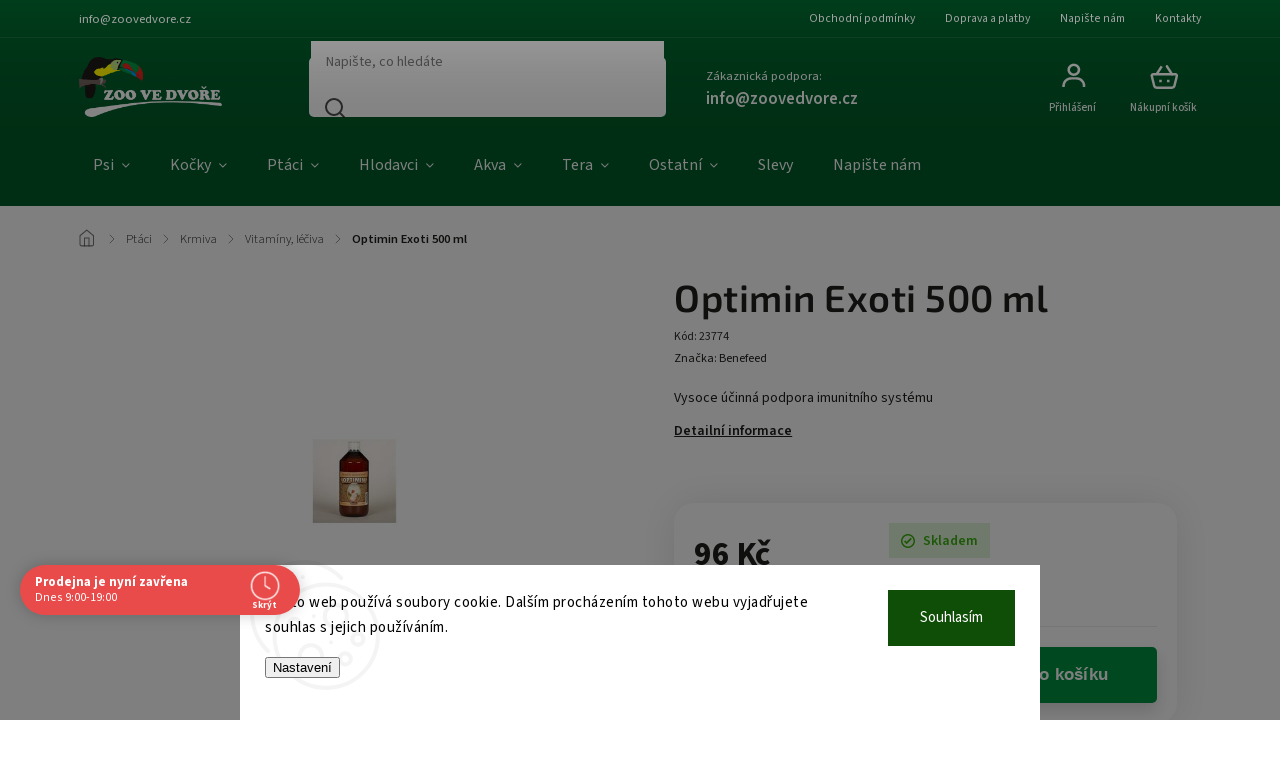

--- FILE ---
content_type: text/html; charset=utf-8
request_url: https://www.zoovedvore.cz/vitaminy--leciva-ptaci/optimin-exoti/
body_size: 34891
content:
<!doctype html><html lang="cs" dir="ltr" class="header-background-light external-fonts-loaded"><head><meta charset="utf-8" /><meta name="viewport" content="width=device-width,initial-scale=1" /><title>Optimin Exoti 500 ml | ZOO ve dvoře Praha 5</title><link rel="preconnect" href="https://cdn.myshoptet.com" /><link rel="dns-prefetch" href="https://cdn.myshoptet.com" /><link rel="preload" href="https://cdn.myshoptet.com/prj/dist/master/cms/libs/jquery/jquery-1.11.3.min.js" as="script" /><link href="https://cdn.myshoptet.com/prj/dist/master/cms/templates/frontend_templates/shared/css/font-face/source-sans-3.css" rel="stylesheet"><link href="https://cdn.myshoptet.com/prj/dist/master/cms/templates/frontend_templates/shared/css/font-face/exo-2.css" rel="stylesheet"><script>
dataLayer = [];
dataLayer.push({'shoptet' : {
    "pageId": 748,
    "pageType": "productDetail",
    "currency": "CZK",
    "currencyInfo": {
        "decimalSeparator": ",",
        "exchangeRate": 1,
        "priceDecimalPlaces": 2,
        "symbol": "K\u010d",
        "symbolLeft": 0,
        "thousandSeparator": " "
    },
    "language": "cs",
    "projectId": 34336,
    "product": {
        "id": 303,
        "guid": "446a7e6c-d6f7-11e3-bb3f-ac162d8a2454",
        "hasVariants": false,
        "codes": [
            {
                "code": 23774
            }
        ],
        "code": "23774",
        "name": "Optimin Exoti 500 ml",
        "appendix": "",
        "weight": 0,
        "manufacturer": "Benefeed",
        "manufacturerGuid": "1EF53321052F6DD8B1CCDA0BA3DED3EE",
        "currentCategory": "Pt\u00e1ci | Krmiva Pt\u00e1ci | Vitam\u00edny, l\u00e9\u010diva pt\u00e1ci",
        "currentCategoryGuid": "21820abf-d6f1-11e3-bb3f-ac162d8a2454",
        "defaultCategory": "Pt\u00e1ci | Krmiva Pt\u00e1ci | Vitam\u00edny, l\u00e9\u010diva pt\u00e1ci",
        "defaultCategoryGuid": "21820abf-d6f1-11e3-bb3f-ac162d8a2454",
        "currency": "CZK",
        "priceWithVat": 96
    },
    "stocks": [
        {
            "id": 1,
            "title": "ZOO ve dvo\u0159e",
            "isDeliveryPoint": 1,
            "visibleOnEshop": 1
        },
        {
            "id": "ext",
            "title": "Sklad",
            "isDeliveryPoint": 0,
            "visibleOnEshop": 1
        }
    ],
    "cartInfo": {
        "id": null,
        "freeShipping": false,
        "freeShippingFrom": 1500,
        "leftToFreeGift": {
            "formattedPrice": "0 K\u010d",
            "priceLeft": 0
        },
        "freeGift": false,
        "leftToFreeShipping": {
            "priceLeft": 1500,
            "dependOnRegion": 0,
            "formattedPrice": "1 500 K\u010d"
        },
        "discountCoupon": [],
        "getNoBillingShippingPrice": {
            "withoutVat": 0,
            "vat": 0,
            "withVat": 0
        },
        "cartItems": [],
        "taxMode": "ORDINARY"
    },
    "cart": [],
    "customer": {
        "priceRatio": 1,
        "priceListId": 1,
        "groupId": null,
        "registered": false,
        "mainAccount": false
    }
}});
dataLayer.push({'cookie_consent' : {
    "marketing": "denied",
    "analytics": "denied"
}});
document.addEventListener('DOMContentLoaded', function() {
    shoptet.consent.onAccept(function(agreements) {
        if (agreements.length == 0) {
            return;
        }
        dataLayer.push({
            'cookie_consent' : {
                'marketing' : (agreements.includes(shoptet.config.cookiesConsentOptPersonalisation)
                    ? 'granted' : 'denied'),
                'analytics': (agreements.includes(shoptet.config.cookiesConsentOptAnalytics)
                    ? 'granted' : 'denied')
            },
            'event': 'cookie_consent'
        });
    });
});
</script>
<meta property="og:type" content="website"><meta property="og:site_name" content="zoovedvore.cz"><meta property="og:url" content="https://www.zoovedvore.cz/vitaminy--leciva-ptaci/optimin-exoti/"><meta property="og:title" content="Optimin Exoti 500 ml | ZOO ve dvoře Praha 5"><meta name="author" content="ZOO ve dvoře Praha 5"><meta name="web_author" content="Shoptet.cz"><meta name="dcterms.rightsHolder" content="www.zoovedvore.cz"><meta name="robots" content="index,follow"><meta property="og:image" content="https://cdn.myshoptet.com/usr/www.zoovedvore.cz/user/shop/big/303(1)_optimin-exoti-500-ml.jpg?63c28928"><meta property="og:description" content="Optimin E"><meta name="description" content="Optimin E"><meta name="google-site-verification" content="LKG1sEQFwLCoot-VJ9QqH1fi-Jk9jCvZ7SL1UESSDQI"><meta property="product:price:amount" content="96"><meta property="product:price:currency" content="CZK"><style>:root {--color-primary: #005C29;--color-primary-h: 147;--color-primary-s: 100%;--color-primary-l: 18%;--color-primary-hover: #019141;--color-primary-hover-h: 147;--color-primary-hover-s: 99%;--color-primary-hover-l: 29%;--color-secondary: #019141;--color-secondary-h: 147;--color-secondary-s: 99%;--color-secondary-l: 29%;--color-secondary-hover: #b9da7d;--color-secondary-hover-h: 81;--color-secondary-hover-s: 56%;--color-secondary-hover-l: 67%;--color-tertiary: #885793;--color-tertiary-h: 289;--color-tertiary-s: 26%;--color-tertiary-l: 46%;--color-tertiary-hover: #5f3d66;--color-tertiary-hover-h: 290;--color-tertiary-hover-s: 25%;--color-tertiary-hover-l: 32%;--color-header-background: #ffffff;--template-font: "Source Sans 3";--template-headings-font: "Exo 2";--header-background-url: url("[data-uri]");--cookies-notice-background: #F8FAFB;--cookies-notice-color: #252525;--cookies-notice-button-hover: #27263f;--cookies-notice-link-hover: #3b3a5f;--templates-update-management-preview-mode-content: "Náhled aktualizací šablony je aktivní pro váš prohlížeč."}</style>
    <script>var shoptet = shoptet || {};</script>
    <script src="https://cdn.myshoptet.com/prj/dist/master/shop/dist/main-3g-header.js.05f199e7fd2450312de2.js"></script>
<!-- User include --><!-- service 1978(1534) html code header -->
<link rel="stylesheet" href="https://cdn.myshoptet.com/addons/techka-sro/nanite-template/styles.header.min.css?46c52f30b6d62791dcbc61e09bf9a67e2a9d6b4c">
<!-- api 666(313) html code header -->
<script async importance="high" src="https://download.databreakers.com/clients/shoptet_zoovedvore_cz_34336/booster_v2.js"></script>
<!-- api 690(337) html code header -->
<script>var ophWidgetData={"lang":"cs","link":"","logo":false,"expanded":true,"lunchShow":false,"checkHoliday":true,"showNextWeek":true,"showWidgetStart":"07:00","showWidgetEnd":"20:00","beforeOpenStore":"60","beforeCloseStore":"30","openingHours":[{"day":1,"openHour":"09:00","closeHour":"19:00","openPause":"","closePause":"","closed":false},{"day":2,"openHour":"09:00","closeHour":"19:00","openPause":"","closePause":"","closed":false},{"day":3,"openHour":"09:00","closeHour":"19:00","openPause":"","closePause":"","closed":false},{"day":4,"openHour":"09:00","closeHour":"19:00","openPause":"","closePause":"","closed":false},{"day":5,"openHour":"09:00","closeHour":"19:00","openPause":"","closePause":"","closed":false},{"day":6,"openHour":"09:00","closeHour":"12:00","openPause":"","closePause":"","closed":false},{"day":7,"openHour":"","closeHour":"","openPause":"","closePause":"","closed":true}],"excludes":[{"date":"2024-12-21","openHour":"09:00","closeHour":"14:00","openPause":"","closePause":"","text":""},{"date":"2024-12-24","openHour":"09:00","closeHour":"11:00","openPause":"","closePause":"","closed":false,"text":""},{"date":"2024-12-31","openHour":"09:00","closeHour":"15:00","openPause":"","closePause":"","text":""},{"date":"2025-04-18","openHour":"09:00","closeHour":"12:00","openPause":"","closePause":"","closed":false,"text":""},{"date":"2025-04-21","openHour":"","closeHour":"","openPause":"","closePause":"","closed":true,"text":""},{"date":"2025-07-05","openHour":"09:00","closeHour":"12:00","openPause":"","closePause":"","closed":false,"text":""},{"date":"2025-12-24","openHour":"09:00","closeHour":"11:00","openPause":"","closePause":"","closed":false,"text":""},{"date":"2025-12-31","openHour":"09:00","closeHour":"14:00","openPause":"","closePause":"","text":""}],"holidayList":["01-01","01-05","08-05","05-07","06-07","28-09","28-10","17-11","24-12","25-12","26-12"],"todayLongFormat":false,"logoFilemanager":"","colors":{"bg_header_color":"","bg_logo_color":"","bg_title_color":"","bg_preopen_color":"#03a9f4","bg_open_color":"#4caf50","bg_pause_color":"#ff9800","bg_preclose_color":"#ff6f00","bg_close_color":"#e94b4b","color_exception_day":"#e94b4b"},"address":"\u0160tef\u00e1nikova 296\/37, Praha 5","icon":"icon-03","bottomPosition":"100","showDetailOnExpand":true,"disableDetail":false,"disableDetailTable":false,"hideOnMobile":false,"weekTurnOff":[],"directPosition":"ltr"}</script>
<!-- api 1978(1534) html code header -->
<script>
    var shoptetakNaniteSettings = {"lightMode":false,"buttonsCarousel":false,"showSellingBrands":true,"defaultArticlesImages":false,"useProductsCarousel":true,"productsHiddenPrices":false,"productsMobileInline":false,"fullWidthCarousel":false,"moveBannersText":false,"moveParameters":true,"showListOfArticlesNews":false,"showShopRating":true,"showFavouriteCategories":true,"parametersPosition":"in-tab","urlOfSellingBrands":{"cs":"nejprodavanejsi-znacky"},"urlOfTheFavouriteCategories":{"cs":"pro-koho-nakupujete"}};

    const rootNanite = document.documentElement;

    if (shoptetakNaniteSettings.lightMode) {
        rootNanite.classList.add("st-light-mode");
    }
    if (shoptetakNaniteSettings.fullWidthCarousel) {
        rootNanite.classList.add("st-wide-carousel");
    }
    if (shoptetakNaniteSettings.showListOfArticlesNews) {
        rootNanite.classList.add("st-show-articles");
    }
    if (shoptetakNaniteSettings.showShopRating) {
        rootNanite.classList.add("st-show-ratings");
    }
    if (shoptetakNaniteSettings.showFavouriteCategories) {
        rootNanite.classList.add("st-show-fav-cats");
    }
    if (shoptetakNaniteSettings.defaultArticlesImages) {
        rootNanite.classList.add("st-art-imgs-default");
    }
    if (shoptetakNaniteSettings.moveParameters) {
        rootNanite.classList.add("st-move-params");
    }
    if (shoptetakNaniteSettings.moveBannersText) {
        rootNanite.classList.add("st-move-banners-texts");
    }
    if (shoptetakNaniteSettings.productsMobileInline) {
        rootNanite.classList.add("st-mobile-line-products");
    }
    if (shoptetakNaniteSettings.hideCarouselSocials) {
        rootNanite.classList.add("st-soc-hidden");
    }
    if (shoptetakNaniteSettings.moveParameters && shoptetakNaniteSettings.parametersPosition === 'under-description') {
        rootNanite.classList.add("st-param-under-desc");
    }
</script>

<!-- service 565(213) html code header -->
<!--
<link rel="stylesheet" type="text/css" href="https://app.visual.ws/gpwebpay_shoptet/shoptet.css">
<script async defer type="text/javascript" src="https://app.visual.ws/gpwebpay_shoptet/shoptet.js"></script>
-->
<!-- service 690(337) html code header -->
<link href="https://cdn.myshoptet.com/usr/mcore.myshoptet.com/user/documents/upload/addon01/ophWidget.min.css?v=1.6.9" rel="stylesheet" />


<!-- service 1228(847) html code header -->
<link 
rel="stylesheet" 
href="https://cdn.myshoptet.com/usr/dmartini.myshoptet.com/user/documents/upload/dmartini/shop_rating/shop_rating.min.css?140"
data-author="Dominik Martini" 
data-author-web="dmartini.cz">
<!-- service 460(113) html code header -->
<style>
.param-filter-single{border: 0; padding: 0;}
.param-filter-single .parametric-filter{display: none;padding: 0 20px 10px 20px;left: 25%;position: absolute;top: 0;width: 75%;}
.param-filter-single.otevreny .parametric-filter{display: block;}
.param-filter-single > form > strong {cursor: pointer;margin: 0 0 -1px 0 !important;padding: 8px 20px;border: 1px solid #eee;background-color: #fafafa;text-align: left;font-weight: 300 !important;font-size: 14px;width: 25%;border-left: 0;line-height: 20px;}
.param-filter-single.otevreny > form > strong{border-right: 0;background-color: #fff; font-weight: 400 !important;}
.param-filter-single:first-child > form > strong{border-top: 0;}
#category-filter-hover-content{position: relative;padding: 0;}
#param-filter-left {width: 72%;order: 1;}
#param-filter-center{width: 100%;order: 3;background-color: #eee;padding: 4px 0 7px 0;margin-top: 7px;}
#param-filter-right{width: 28%;order: 2;}
#param-filter-left label {padding-right: 0; width: auto; margin-right: 40px;}
.sklad{color: #78a206;}
#clear-filters .param-filter-single-cell:not(.active){display: none;}
#clear-filters .parametric-filter{left: 0;padding-bottom: 0;display: flex !important;display: -webkit-flex;display: -o-flex;display: -ms-flex; margin: 0;position: relative;flex-wrap: wrap;-webkit-flex-wrap: -o-wrap;flex-wrap: -ms-wrap;flex-wrap: wrap;width: auto;}
#clear-filters .parametric-filter br{display: none;}
#clear-filters .param-filter-single > form > strong{width: auto;display: inline-block;background: none;font-weight: bold !important;padding: 0;text-transform: none; border: 0;white-space: pre;}
#clear-filters .param-filter-single > form > strong::after{content: ":";}
#clear-filters form{display: flex;display: -webkit-flex;display: -o-flex;display: -ms-flex;}
#clear-filters .parametric-filter .param-filter-single-cell{width: auto;margin: 4px 20px 4px 0;}
#clear-filters .param-filter-single-cell input, #clear-filters .param-filter-single-cell .parametric-filter-cell-count{display: none;}
#clear-filters .param-filter-single-cell label{padding-left: 0;}
#clear-filters .param-filter-single-cell label::before{content: "x";font-weight: bold;position: relative;top: -1px;}
#param-filter-bottom {background: #fafafa; display: block; margin: 0; border-width: 1px; border-color: #eee; border-style: none solid solid solid; padding: 0;}
#param-filter-bottom.aktivni-filtr-ano::before{content: "Zvolené filtry";display: block;width: 100%;background: #eee;text-align: center;padding: 10px;text-transform: uppercase;}
#clear-filters {padding: 5px 20px;}
#clear-filters .param-filter-single{border-bottom: 1px solid #eee !important;padding: 3px 0;}
#clear-filters > a {text-align: center; display: block; font-weight: 400; margin: 6px 0 1px 0; font-size: 13px; text-decoration: none;}
#clear-filters > a::before{display: none;}
#category-filter {background: #fafafa; border-width: 1px; border-color: #eee; border-style: solid solid none solid;display: flex;flex-wrap: wrap;display: -webkit-flex;display: -o-flex;display: -ms-flex; margin: 0;position: relative;flex-wrap: wrap;-webkit-flex-wrap: -o-wrap;flex-wrap: -ms-wrap;flex-wrap: wrap; padding-bottom: 0;}
#stock-filter {display: none;}
#param-filter-right .button{padding: 4px 10px;font-weight: 400;max-width: 220px;position: relative;top: -4px;}
.template-05 #category-filter {padding: 0;}
.template-05 #param-filter-left{padding: 15px 0 5px 15px;}
.template-05 #param-filter-right{padding: 15px 15px 5px 0;}
.template-05 #param-filter-right .button{top: 0;}
#category-filter-wrapper{margin-bottom: 20px;}

@media screen and (max-width: 1199px) {
#param-filter-left label {margin-right: 20px;}
#first-price, #last-price, #slider-wrapper strong {width: 24%;}
.category-filter-manufacturers {margin-top: 0;}
#param-filter-actual-button {display: none !important;}
}
@media screen and (max-width: 767px) {
.parametric-filter .param-filter-single-cell{width: 50%;}
.param-filter-single .parametric-filter {left: 0; position: relative; width: 100%;}
#param-filter-left .parametric-filter {display: block !important;position: relative;left: 0;padding-left: 0;padding-right: 0;width: 100%;text-align: left;}
.parametric-filter {display: block;}
#param-filter-left, #param-filter-right {width: 100%;}
#param-filter-left .parametric-filter > * {width: 50%;display: inline-block;text-align: left;margin: 3px 0;}
#param-filter-center {padding: 7px 0;margin-bottom: 0;}
.param-filter-single > form > strong{width: 100%;border-right: 0;}
.category-filter-manufacturers + #category-filter-hover {display: block !important;}
#param-filter-right{text-align: center;}
#clear-filters .parametric-filter .param-filter-single-cell.active{display: inline-block;}
.template-05 #param-filter-right {padding: 0;}
.template-05 #param-filter-left {padding: 15px 15px 0 15px;}
.template-05 #cat-price-filter {margin-top: 0;}
}
@media screen and (max-width: 480px) {
.parametric-filter .param-filter-single-cell{width: 100%;}
#first-price, #last-price, #slider-wrapper strong {margin-top: 6px !important; width: 18%;}
.template-05 #first-price, .template-05 #last-price, .template-05 #slider-wrapper strong {width: 24%;}
#clear-filters form {display: block;}
#clear-filters .param-filter-single > form > strong{width: 100%; text-align: center;}
#clear-filters .parametric-filter{padding: 4px 0; display: block !important; text-align: center;}
#clear-filters .parametric-filter .param-filter-single-cell {margin: 4px 10px;}
}
@media screen and (max-width: 360px) {
.category-filter-manufacturers + #category-filter-hover {margin-top: -44px;}
}

</style>
<!-- project html code header -->
<style>
/* Styl pro výběr varianty na stránce produktu */
.product-top .detail-parameters td select {
    background-color: #CCDACD !important; /* zelené pozadí */
    font-weight: bold !important;         /* tučný text */
    font-size: 16px !important;           /* zvětšení písma */
}
</style>


<!-- /User include --><link rel="shortcut icon" href="/favicon.ico" type="image/x-icon" /><link rel="canonical" href="https://www.zoovedvore.cz/vitaminy--leciva-ptaci/optimin-exoti/" />    <script>
        var _hwq = _hwq || [];
        _hwq.push(['setKey', '71C937ADBAE4936DD0DFBF0EF2EEC2F1']);
        _hwq.push(['setTopPos', '0']);
        _hwq.push(['showWidget', '22']);
        (function() {
            var ho = document.createElement('script');
            ho.src = 'https://cz.im9.cz/direct/i/gjs.php?n=wdgt&sak=71C937ADBAE4936DD0DFBF0EF2EEC2F1';
            var s = document.getElementsByTagName('script')[0]; s.parentNode.insertBefore(ho, s);
        })();
    </script>
    <!-- Global site tag (gtag.js) - Google Analytics -->
    <script async src="https://www.googletagmanager.com/gtag/js?id=G-ZBWY6JM5Q1"></script>
    <script>
        
        window.dataLayer = window.dataLayer || [];
        function gtag(){dataLayer.push(arguments);}
        

                    console.debug('default consent data');

            gtag('consent', 'default', {"ad_storage":"denied","analytics_storage":"denied","ad_user_data":"denied","ad_personalization":"denied","wait_for_update":500});
            dataLayer.push({
                'event': 'default_consent'
            });
        
        gtag('js', new Date());

                gtag('config', 'UA-19144990-1', { 'groups': "UA" });
        
                gtag('config', 'G-ZBWY6JM5Q1', {"groups":"GA4","send_page_view":false,"content_group":"productDetail","currency":"CZK","page_language":"cs"});
        
        
        
        
        
        
                    gtag('event', 'page_view', {"send_to":"GA4","page_language":"cs","content_group":"productDetail","currency":"CZK"});
        
                gtag('set', 'currency', 'CZK');

        gtag('event', 'view_item', {
            "send_to": "UA",
            "items": [
                {
                    "id": "23774",
                    "name": "Optimin Exoti 500 ml",
                    "category": "Pt\u00e1ci \/ Krmiva Pt\u00e1ci \/ Vitam\u00edny, l\u00e9\u010diva pt\u00e1ci",
                                        "brand": "Benefeed",
                                                            "price": 85.71
                }
            ]
        });
        
        
        
        
        
                    gtag('event', 'view_item', {"send_to":"GA4","page_language":"cs","content_group":"productDetail","value":85.709999999999994,"currency":"CZK","items":[{"item_id":"23774","item_name":"Optimin Exoti 500 ml","item_brand":"Benefeed","item_category":"Pt\u00e1ci","item_category2":"Krmiva Pt\u00e1ci","item_category3":"Vitam\u00edny, l\u00e9\u010diva pt\u00e1ci","price":85.709999999999994,"quantity":1,"index":0}]});
        
        
        
        
        
        
        
        document.addEventListener('DOMContentLoaded', function() {
            if (typeof shoptet.tracking !== 'undefined') {
                for (var id in shoptet.tracking.bannersList) {
                    gtag('event', 'view_promotion', {
                        "send_to": "UA",
                        "promotions": [
                            {
                                "id": shoptet.tracking.bannersList[id].id,
                                "name": shoptet.tracking.bannersList[id].name,
                                "position": shoptet.tracking.bannersList[id].position
                            }
                        ]
                    });
                }
            }

            shoptet.consent.onAccept(function(agreements) {
                if (agreements.length !== 0) {
                    console.debug('gtag consent accept');
                    var gtagConsentPayload =  {
                        'ad_storage': agreements.includes(shoptet.config.cookiesConsentOptPersonalisation)
                            ? 'granted' : 'denied',
                        'analytics_storage': agreements.includes(shoptet.config.cookiesConsentOptAnalytics)
                            ? 'granted' : 'denied',
                                                                                                'ad_user_data': agreements.includes(shoptet.config.cookiesConsentOptPersonalisation)
                            ? 'granted' : 'denied',
                        'ad_personalization': agreements.includes(shoptet.config.cookiesConsentOptPersonalisation)
                            ? 'granted' : 'denied',
                        };
                    console.debug('update consent data', gtagConsentPayload);
                    gtag('consent', 'update', gtagConsentPayload);
                    dataLayer.push(
                        { 'event': 'update_consent' }
                    );
                }
            });
        });
    </script>
<script>
    (function(t, r, a, c, k, i, n, g) { t['ROIDataObject'] = k;
    t[k]=t[k]||function(){ (t[k].q=t[k].q||[]).push(arguments) },t[k].c=i;n=r.createElement(a),
    g=r.getElementsByTagName(a)[0];n.async=1;n.src=c;g.parentNode.insertBefore(n,g)
    })(window, document, 'script', '//www.heureka.cz/ocm/sdk.js?source=shoptet&version=2&page=product_detail', 'heureka', 'cz');

    heureka('set_user_consent', 0);
</script>
</head><body class="desktop id-748 in-vitaminy--leciva-ptaci template-11 type-product type-detail one-column-body columns-3 blank-mode blank-mode-css ums_forms_redesign--off ums_a11y_category_page--on ums_discussion_rating_forms--off ums_flags_display_unification--on ums_a11y_login--off mobile-header-version-1">
        <div id="fb-root"></div>
        <script>
            window.fbAsyncInit = function() {
                FB.init({
//                    appId            : 'your-app-id',
                    autoLogAppEvents : true,
                    xfbml            : true,
                    version          : 'v19.0'
                });
            };
        </script>
        <script async defer crossorigin="anonymous" src="https://connect.facebook.net/cs_CZ/sdk.js"></script>    <div class="siteCookies siteCookies--bottom siteCookies--light js-siteCookies" role="dialog" data-testid="cookiesPopup" data-nosnippet>
        <div class="siteCookies__form">
            <div class="siteCookies__content">
                <div class="siteCookies__text">
                    Tento web používá soubory cookie. Dalším procházením tohoto webu vyjadřujete souhlas s jejich používáním.
                </div>
                <p class="siteCookies__links">
                    <button class="siteCookies__link js-cookies-settings" aria-label="Nastavení cookies" data-testid="cookiesSettings">Nastavení</button>
                </p>
            </div>
            <div class="siteCookies__buttonWrap">
                                <button class="siteCookies__button js-cookiesConsentSubmit" value="all" aria-label="Přijmout cookies" data-testid="buttonCookiesAccept">Souhlasím</button>
            </div>
        </div>
        <script>
            document.addEventListener("DOMContentLoaded", () => {
                const siteCookies = document.querySelector('.js-siteCookies');
                document.addEventListener("scroll", shoptet.common.throttle(() => {
                    const st = document.documentElement.scrollTop;
                    if (st > 1) {
                        siteCookies.classList.add('siteCookies--scrolled');
                    } else {
                        siteCookies.classList.remove('siteCookies--scrolled');
                    }
                }, 100));
            });
        </script>
    </div>
<a href="#content" class="skip-link sr-only">Přejít na obsah</a><div class="overall-wrapper"><div class="user-action"><div class="container"><div class="user-action-in"><div class="user-action-login popup-widget login-widget"><div class="popup-widget-inner"><h2 id="loginHeading">Přihlášení k vašemu účtu</h2><div id="customerLogin"><form action="/action/Customer/Login/" method="post" id="formLoginIncluded" class="csrf-enabled formLogin" data-testid="formLogin"><input type="hidden" name="referer" value="" /><div class="form-group"><div class="input-wrapper email js-validated-element-wrapper no-label"><input type="email" name="email" class="form-control" autofocus placeholder="E-mailová adresa (např. jan@novak.cz)" data-testid="inputEmail" autocomplete="email" required /></div></div><div class="form-group"><div class="input-wrapper password js-validated-element-wrapper no-label"><input type="password" name="password" class="form-control" placeholder="Heslo" data-testid="inputPassword" autocomplete="current-password" required /><span class="no-display">Nemůžete vyplnit toto pole</span><input type="text" name="surname" value="" class="no-display" /></div></div><div class="form-group"><div class="login-wrapper"><button type="submit" class="btn btn-secondary btn-text btn-login" data-testid="buttonSubmit">Přihlásit se</button><div class="password-helper"><a href="/registrace/" data-testid="signup" rel="nofollow">Nová registrace</a><a href="/klient/zapomenute-heslo/" rel="nofollow">Zapomenuté heslo</a></div></div></div></form>
</div></div></div>
    <div id="cart-widget" class="user-action-cart popup-widget cart-widget loader-wrapper" data-testid="popupCartWidget" role="dialog" aria-hidden="true"><div class="popup-widget-inner cart-widget-inner place-cart-here"><div class="loader-overlay"><div class="loader"></div></div></div><div class="cart-widget-button"><a href="/kosik/" class="btn btn-conversion" id="continue-order-button" rel="nofollow" data-testid="buttonNextStep">Pokračovat do košíku</a></div></div></div>
</div></div><div class="top-navigation-bar" data-testid="topNavigationBar">

    <div class="container">

        <div class="top-navigation-contacts">
            <strong>Zákaznická podpora:</strong><a href="mailto:info@zoovedvore.cz" class="project-email" data-testid="contactboxEmail"><span>info@zoovedvore.cz</span></a>        </div>

                            <div class="top-navigation-menu">
                <div class="top-navigation-menu-trigger"></div>
                <ul class="top-navigation-bar-menu">
                                            <li class="top-navigation-menu-item-39">
                            <a href="/obchodni-podminky/">Obchodní podmínky</a>
                        </li>
                                            <li class="top-navigation-menu-item-763">
                            <a href="/doprava-a-platby/">Doprava a platby</a>
                        </li>
                                            <li class="top-navigation-menu-item--6">
                            <a href="/napiste-nam/">Napište nám</a>
                        </li>
                                            <li class="top-navigation-menu-item-29">
                            <a href="/kontakty/">Kontakty</a>
                        </li>
                                    </ul>
                <ul class="top-navigation-bar-menu-helper"></ul>
            </div>
        
        <div class="top-navigation-tools">
            <div class="responsive-tools">
                <a href="#" class="toggle-window" data-target="search" aria-label="Hledat" data-testid="linkSearchIcon"></a>
                                                            <a href="#" class="toggle-window" data-target="login"></a>
                                                    <a href="#" class="toggle-window" data-target="navigation" aria-label="Menu" data-testid="hamburgerMenu"></a>
            </div>
                        <a href="/login/?backTo=%2Fvitaminy--leciva-ptaci%2Foptimin-exoti%2F" class="top-nav-button top-nav-button-login primary login toggle-window" data-target="login" data-testid="signin" rel="nofollow"><span>Přihlášení</span></a>        </div>

    </div>

</div>
<header id="header"><div class="container navigation-wrapper">
    <div class="header-top">
        <div class="site-name-wrapper">
            <div class="site-name"><a href="/" data-testid="linkWebsiteLogo"><img src="https://cdn.myshoptet.com/usr/www.zoovedvore.cz/user/logos/n__vrh_bez_n__zvu-72.png" alt="ZOO ve dvoře Praha 5" fetchpriority="low" /></a></div>        </div>
        <div class="search" itemscope itemtype="https://schema.org/WebSite">
            <meta itemprop="headline" content="Vitamíny, léčiva ptáci"/><meta itemprop="url" content="https://www.zoovedvore.cz"/><meta itemprop="text" content="Optimin E"/>            <form action="/action/ProductSearch/prepareString/" method="post"
    id="formSearchForm" class="search-form compact-form js-search-main"
    itemprop="potentialAction" itemscope itemtype="https://schema.org/SearchAction" data-testid="searchForm">
    <fieldset>
        <meta itemprop="target"
            content="https://www.zoovedvore.cz/vyhledavani/?string={string}"/>
        <input type="hidden" name="language" value="cs"/>
        
            
<input
    type="search"
    name="string"
        class="query-input form-control search-input js-search-input"
    placeholder="Napište, co hledáte"
    autocomplete="off"
    required
    itemprop="query-input"
    aria-label="Vyhledávání"
    data-testid="searchInput"
>
            <button type="submit" class="btn btn-default" data-testid="searchBtn">Hledat</button>
        
    </fieldset>
</form>
        </div>
        <div class="navigation-buttons">
                
    <a href="/kosik/" class="btn btn-icon toggle-window cart-count" data-target="cart" data-hover="true" data-redirect="true" data-testid="headerCart" rel="nofollow" aria-haspopup="dialog" aria-expanded="false" aria-controls="cart-widget">
        
                <span class="sr-only">Nákupní košík</span>
        
            <span class="cart-price visible-lg-inline-block" data-testid="headerCartPrice">
                                    Prázdný košík                            </span>
        
    
            </a>
        </div>
    </div>
    <nav id="navigation" aria-label="Hlavní menu" data-collapsible="true"><div class="navigation-in menu"><ul class="menu-level-1" role="menubar" data-testid="headerMenuItems"><li class="menu-item-682 ext" role="none"><a href="/psi/" data-testid="headerMenuItem" role="menuitem" aria-haspopup="true" aria-expanded="false"><b>Psi</b><span class="submenu-arrow"></span></a><ul class="menu-level-2" aria-label="Psi" tabindex="-1" role="menu"><li class="menu-item-688 has-third-level" role="none"><a href="/krmiva/" class="menu-image" data-testid="headerMenuItem" tabindex="-1" aria-hidden="true"><img src="data:image/svg+xml,%3Csvg%20width%3D%22140%22%20height%3D%22100%22%20xmlns%3D%22http%3A%2F%2Fwww.w3.org%2F2000%2Fsvg%22%3E%3C%2Fsvg%3E" alt="" aria-hidden="true" width="140" height="100"  data-src="https://cdn.myshoptet.com/usr/www.zoovedvore.cz/user/categories/thumb/117835_n-d-tropical-selection-dog-lg-lamb-adult-mini-5-kg.jpg" fetchpriority="low" /></a><div><a href="/krmiva/" data-testid="headerMenuItem" role="menuitem"><span>Krmiva </span></a>
                                                    <ul class="menu-level-3" role="menu">
                                                                    <li class="menu-item-692" role="none">
                                        <a href="/granule/" data-testid="headerMenuItem" role="menuitem">
                                            Granule</a>,                                    </li>
                                                                    <li class="menu-item-2364" role="none">
                                        <a href="/za-studena-lisovane-granule/" data-testid="headerMenuItem" role="menuitem">
                                            Za studena lisované granule</a>,                                    </li>
                                                                    <li class="menu-item-1829" role="none">
                                        <a href="/polovlhke-granule/" data-testid="headerMenuItem" role="menuitem">
                                            Polovlhké granule</a>,                                    </li>
                                                                    <li class="menu-item-693" role="none">
                                        <a href="/maso/" data-testid="headerMenuItem" role="menuitem">
                                            Maso a přílohy</a>,                                    </li>
                                                                    <li class="menu-item-694" role="none">
                                        <a href="/konzervy/" data-testid="headerMenuItem" role="menuitem">
                                            Konzervy</a>,                                    </li>
                                                                    <li class="menu-item-927" role="none">
                                        <a href="/pastiky--vanicky-pro-psy/" data-testid="headerMenuItem" role="menuitem">
                                            Paštiky, vaničky</a>,                                    </li>
                                                                    <li class="menu-item-854" role="none">
                                        <a href="/kapsicky-pro-psy/" data-testid="headerMenuItem" role="menuitem">
                                            Kapsičky</a>,                                    </li>
                                                                    <li class="menu-item-857" role="none">
                                        <a href="/salamy-pro-psy/" data-testid="headerMenuItem" role="menuitem">
                                            Salámy</a>,                                    </li>
                                                                    <li class="menu-item-757" role="none">
                                        <a href="/pamlsky-pro-psy/" data-testid="headerMenuItem" role="menuitem">
                                            Pamlsky</a>,                                    </li>
                                                                    <li class="menu-item-691" role="none">
                                        <a href="/vitaminy--leciva/" data-testid="headerMenuItem" role="menuitem">
                                            Vitamíny, doplňky, léčiva</a>,                                    </li>
                                                                    <li class="menu-item-806" role="none">
                                        <a href="/veterinarni-diety-psi/" data-testid="headerMenuItem" role="menuitem">
                                            Veterinární diety</a>                                    </li>
                                                            </ul>
                        </div></li><li class="menu-item-689" role="none"><a href="/antiparazitika/" class="menu-image" data-testid="headerMenuItem" tabindex="-1" aria-hidden="true"><img src="data:image/svg+xml,%3Csvg%20width%3D%22140%22%20height%3D%22100%22%20xmlns%3D%22http%3A%2F%2Fwww.w3.org%2F2000%2Fsvg%22%3E%3C%2Fsvg%3E" alt="" aria-hidden="true" width="140" height="100"  data-src="https://cdn.myshoptet.com/usr/www.zoovedvore.cz/user/categories/thumb/117952_frontline-combo-spot-on-dog-l-a-u-v--sol-3-x-2-68-ml--20-40kg.jpg" fetchpriority="low" /></a><div><a href="/antiparazitika/" data-testid="headerMenuItem" role="menuitem"><span>Antiparazitika pro psy</span></a>
                        </div></li><li class="menu-item-803" role="none"><a href="/hracky-psi/" class="menu-image" data-testid="headerMenuItem" tabindex="-1" aria-hidden="true"><img src="data:image/svg+xml,%3Csvg%20width%3D%22140%22%20height%3D%22100%22%20xmlns%3D%22http%3A%2F%2Fwww.w3.org%2F2000%2Fsvg%22%3E%3C%2Fsvg%3E" alt="" aria-hidden="true" width="140" height="100"  data-src="https://cdn.myshoptet.com/usr/www.zoovedvore.cz/user/categories/thumb/117391_krokodyl-jutovy-30-cm--robustni-aport-pro-psy--hiphop-dog--zelena-seda.jpg" fetchpriority="low" /></a><div><a href="/hracky-psi/" data-testid="headerMenuItem" role="menuitem"><span>Hračky</span></a>
                        </div></li><li class="menu-item-690 has-third-level" role="none"><a href="/obojky--voditka--postroje/" class="menu-image" data-testid="headerMenuItem" tabindex="-1" aria-hidden="true"><img src="data:image/svg+xml,%3Csvg%20width%3D%22140%22%20height%3D%22100%22%20xmlns%3D%22http%3A%2F%2Fwww.w3.org%2F2000%2Fsvg%22%3E%3C%2Fsvg%3E" alt="" aria-hidden="true" width="140" height="100"  data-src="https://cdn.myshoptet.com/usr/www.zoovedvore.cz/user/categories/thumb/116653.jpg" fetchpriority="low" /></a><div><a href="/obojky--voditka--postroje/" data-testid="headerMenuItem" role="menuitem"><span>Obojky, vodítka, postroje</span></a>
                                                    <ul class="menu-level-3" role="menu">
                                                                    <li class="menu-item-695" role="none">
                                        <a href="/obojky/" data-testid="headerMenuItem" role="menuitem">
                                            Obojky</a>,                                    </li>
                                                                    <li class="menu-item-776" role="none">
                                        <a href="/postroje-psi/" data-testid="headerMenuItem" role="menuitem">
                                            Postroje, opasky</a>,                                    </li>
                                                                    <li class="menu-item-777" role="none">
                                        <a href="/voditka-psi/" data-testid="headerMenuItem" role="menuitem">
                                            Vodítka</a>,                                    </li>
                                                                    <li class="menu-item-1593" role="none">
                                        <a href="/znamky--adresare-a-privesky-pro-psy/" data-testid="headerMenuItem" role="menuitem">
                                            Známky, adresáře, přívěsky</a>                                    </li>
                                                            </ul>
                        </div></li><li class="menu-item-755" role="none"><a href="/misky--fontany-psi/" class="menu-image" data-testid="headerMenuItem" tabindex="-1" aria-hidden="true"><img src="data:image/svg+xml,%3Csvg%20width%3D%22140%22%20height%3D%22100%22%20xmlns%3D%22http%3A%2F%2Fwww.w3.org%2F2000%2Fsvg%22%3E%3C%2Fsvg%3E" alt="" aria-hidden="true" width="140" height="100"  data-src="https://cdn.myshoptet.com/usr/www.zoovedvore.cz/user/categories/thumb/116728.jpg" fetchpriority="low" /></a><div><a href="/misky--fontany-psi/" data-testid="headerMenuItem" role="menuitem"><span>Misky, fontány</span></a>
                        </div></li><li class="menu-item-801" role="none"><a href="/oblecky/" class="menu-image" data-testid="headerMenuItem" tabindex="-1" aria-hidden="true"><img src="data:image/svg+xml,%3Csvg%20width%3D%22140%22%20height%3D%22100%22%20xmlns%3D%22http%3A%2F%2Fwww.w3.org%2F2000%2Fsvg%22%3E%3C%2Fsvg%3E" alt="" aria-hidden="true" width="140" height="100"  data-src="https://cdn.myshoptet.com/usr/www.zoovedvore.cz/user/categories/thumb/99366.jpg" fetchpriority="low" /></a><div><a href="/oblecky/" data-testid="headerMenuItem" role="menuitem"><span>Oblečky</span></a>
                        </div></li><li class="menu-item-759 has-third-level" role="none"><a href="/kosmetika-psi/" class="menu-image" data-testid="headerMenuItem" tabindex="-1" aria-hidden="true"><img src="data:image/svg+xml,%3Csvg%20width%3D%22140%22%20height%3D%22100%22%20xmlns%3D%22http%3A%2F%2Fwww.w3.org%2F2000%2Fsvg%22%3E%3C%2Fsvg%3E" alt="" aria-hidden="true" width="140" height="100"  data-src="https://cdn.myshoptet.com/usr/www.zoovedvore.cz/user/categories/thumb/116054.jpg" fetchpriority="low" /></a><div><a href="/kosmetika-psi/" data-testid="headerMenuItem" role="menuitem"><span>Kosmetika, hygiena</span></a>
                                                    <ul class="menu-level-3" role="menu">
                                                                    <li class="menu-item-1581" role="none">
                                        <a href="/cistice-psi/" data-testid="headerMenuItem" role="menuitem">
                                            Čističe</a>,                                    </li>
                                                                    <li class="menu-item-1377" role="none">
                                        <a href="/dentalni-hygiena-pro-psy/" data-testid="headerMenuItem" role="menuitem">
                                            Dentální hygiena</a>,                                    </li>
                                                                    <li class="menu-item-1440" role="none">
                                        <a href="/haraci-kalhotky/" data-testid="headerMenuItem" role="menuitem">
                                            Hárací kalhotky</a>,                                    </li>
                                                                    <li class="menu-item-1380" role="none">
                                        <a href="/ocni-usni-pece-pro-psy/" data-testid="headerMenuItem" role="menuitem">
                                            Oči a uši</a>,                                    </li>
                                                                    <li class="menu-item-1389" role="none">
                                        <a href="/podlozky-a-pleny-pro-psy/" data-testid="headerMenuItem" role="menuitem">
                                            Pleny a podložky</a>,                                    </li>
                                                                    <li class="menu-item-1398" role="none">
                                        <a href="/sacky-a-zasobniky-na-exkrementy/" data-testid="headerMenuItem" role="menuitem">
                                            Sáčky a zásobníky</a>,                                    </li>
                                                                    <li class="menu-item-1383" role="none">
                                        <a href="/srst-a-kuze-psi/" data-testid="headerMenuItem" role="menuitem">
                                            Srst a kůže</a>,                                    </li>
                                                                    <li class="menu-item-1374" role="none">
                                        <a href="/sampony-a-kondicionery-pro-psy/" data-testid="headerMenuItem" role="menuitem">
                                            Šampóny a kondicionéry</a>,                                    </li>
                                                                    <li class="menu-item-1386" role="none">
                                        <a href="/tlapky-psi/" data-testid="headerMenuItem" role="menuitem">
                                            Péče o tlapky</a>                                    </li>
                                                            </ul>
                        </div></li><li class="menu-item-786" role="none"><a href="/pelechy--polstare--boudicky/" class="menu-image" data-testid="headerMenuItem" tabindex="-1" aria-hidden="true"><img src="data:image/svg+xml,%3Csvg%20width%3D%22140%22%20height%3D%22100%22%20xmlns%3D%22http%3A%2F%2Fwww.w3.org%2F2000%2Fsvg%22%3E%3C%2Fsvg%3E" alt="" aria-hidden="true" width="140" height="100"  data-src="https://cdn.myshoptet.com/usr/www.zoovedvore.cz/user/categories/thumb/117814.jpg" fetchpriority="low" /></a><div><a href="/pelechy--polstare--boudicky/" data-testid="headerMenuItem" role="menuitem"><span>Pelechy, polštáře, boudy</span></a>
                        </div></li><li class="menu-item-721 has-third-level" role="none"><a href="/potreby-pro-psy/" class="menu-image" data-testid="headerMenuItem" tabindex="-1" aria-hidden="true"><img src="data:image/svg+xml,%3Csvg%20width%3D%22140%22%20height%3D%22100%22%20xmlns%3D%22http%3A%2F%2Fwww.w3.org%2F2000%2Fsvg%22%3E%3C%2Fsvg%3E" alt="" aria-hidden="true" width="140" height="100"  data-src="https://cdn.myshoptet.com/usr/www.zoovedvore.cz/user/categories/thumb/98944.jpg" fetchpriority="low" /></a><div><a href="/potreby-pro-psy/" data-testid="headerMenuItem" role="menuitem"><span>Potřeby</span></a>
                                                    <ul class="menu-level-3" role="menu">
                                                                    <li class="menu-item-722" role="none">
                                        <a href="/odpuzovace--cistice--spreje-psi/" data-testid="headerMenuItem" role="menuitem">
                                            Odpuzovače, čističe, spreje</a>,                                    </li>
                                                                    <li class="menu-item-2154" role="none">
                                        <a href="/ochranne-limce-pro-psy/" data-testid="headerMenuItem" role="menuitem">
                                            Ochranné límce</a>,                                    </li>
                                                                    <li class="menu-item-804" role="none">
                                        <a href="/psi-hrebeny--kartace--kleste/" data-testid="headerMenuItem" role="menuitem">
                                            Hřebeny, kartáče, kleště</a>,                                    </li>
                                                                    <li class="menu-item-1452" role="none">
                                        <a href="/stres-psi/" data-testid="headerMenuItem" role="menuitem">
                                            Pro zklidnění</a>,                                    </li>
                                                                    <li class="menu-item-1596" role="none">
                                        <a href="/uklidove-pomucky/" data-testid="headerMenuItem" role="menuitem">
                                            Úklidové pomůcky</a>,                                    </li>
                                                                    <li class="menu-item-2063" role="none">
                                        <a href="/dvirka-pro-psy/" data-testid="headerMenuItem" role="menuitem">
                                            Dvířka</a>                                    </li>
                                                            </ul>
                        </div></li><li class="menu-item-900 has-third-level" role="none"><a href="/vycvik-a-sport/" class="menu-image" data-testid="headerMenuItem" tabindex="-1" aria-hidden="true"><img src="data:image/svg+xml,%3Csvg%20width%3D%22140%22%20height%3D%22100%22%20xmlns%3D%22http%3A%2F%2Fwww.w3.org%2F2000%2Fsvg%22%3E%3C%2Fsvg%3E" alt="" aria-hidden="true" width="140" height="100"  data-src="https://cdn.myshoptet.com/usr/www.zoovedvore.cz/user/categories/thumb/43295.jpg" fetchpriority="low" /></a><div><a href="/vycvik-a-sport/" data-testid="headerMenuItem" role="menuitem"><span>Výcvik a sport</span></a>
                                                    <ul class="menu-level-3" role="menu">
                                                                    <li class="menu-item-903" role="none">
                                        <a href="/opasky/" data-testid="headerMenuItem" role="menuitem">
                                            Opasky</a>,                                    </li>
                                                                    <li class="menu-item-2202" role="none">
                                        <a href="/sportovni-voditka-pro-psy/" data-testid="headerMenuItem" role="menuitem">
                                            Šňůry</a>,                                    </li>
                                                                    <li class="menu-item-906" role="none">
                                        <a href="/nahubky-pro-psy/" data-testid="headerMenuItem" role="menuitem">
                                            Náhubky</a>,                                    </li>
                                                                    <li class="menu-item-909" role="none">
                                        <a href="/pamlskovniky/" data-testid="headerMenuItem" role="menuitem">
                                            Pamlskovníky</a>,                                    </li>
                                                                    <li class="menu-item-912" role="none">
                                        <a href="/klikry-a-pistalky/" data-testid="headerMenuItem" role="menuitem">
                                            Klikry a píšťalky</a>,                                    </li>
                                                                    <li class="menu-item-915" role="none">
                                        <a href="/plovaci-vesty-pro-psy/" data-testid="headerMenuItem" role="menuitem">
                                            Plovací vesty</a>,                                    </li>
                                                                    <li class="menu-item-918" role="none">
                                        <a href="/ostatni-vycvik-psa-ostatni/" data-testid="headerMenuItem" role="menuitem">
                                            Ostatní</a>,                                    </li>
                                                                    <li class="menu-item-1419" role="none">
                                        <a href="/ohlavky-pro-psy/" data-testid="headerMenuItem" role="menuitem">
                                            Ohlávky</a>,                                    </li>
                                                                    <li class="menu-item-2407" role="none">
                                        <a href="/vycvikove-postroje-pro-psy/" data-testid="headerMenuItem" role="menuitem">
                                            Postroje pro výcvik</a>                                    </li>
                                                            </ul>
                        </div></li><li class="menu-item-789 has-third-level" role="none"><a href="/cestovani-se-psem/" class="menu-image" data-testid="headerMenuItem" tabindex="-1" aria-hidden="true"><img src="data:image/svg+xml,%3Csvg%20width%3D%22140%22%20height%3D%22100%22%20xmlns%3D%22http%3A%2F%2Fwww.w3.org%2F2000%2Fsvg%22%3E%3C%2Fsvg%3E" alt="" aria-hidden="true" width="140" height="100"  data-src="https://cdn.myshoptet.com/usr/www.zoovedvore.cz/user/categories/thumb/116659.jpg" fetchpriority="low" /></a><div><a href="/cestovani-se-psem/" data-testid="headerMenuItem" role="menuitem"><span>Na cesty</span></a>
                                                    <ul class="menu-level-3" role="menu">
                                                                    <li class="menu-item-790" role="none">
                                        <a href="/klece--prepravky/" data-testid="headerMenuItem" role="menuitem">
                                            Klece, přepravky</a>,                                    </li>
                                                                    <li class="menu-item-791" role="none">
                                        <a href="/tasky--batohy/" data-testid="headerMenuItem" role="menuitem">
                                            Tašky, batohy</a>,                                    </li>
                                                                    <li class="menu-item-792" role="none">
                                        <a href="/potahy--postroje/" data-testid="headerMenuItem" role="menuitem">
                                            Potahy a postroje do auta</a>,                                    </li>
                                                                    <li class="menu-item-793" role="none">
                                        <a href="/cestovni-misky/" data-testid="headerMenuItem" role="menuitem">
                                            Cestovní misky</a>,                                    </li>
                                                                    <li class="menu-item-794" role="none">
                                        <a href="/brasny--koliky/" data-testid="headerMenuItem" role="menuitem">
                                            Brašny, kolíky</a>,                                    </li>
                                                                    <li class="menu-item-921" role="none">
                                        <a href="/pro-kola/" data-testid="headerMenuItem" role="menuitem">
                                            Kola</a>                                    </li>
                                                            </ul>
                        </div></li></ul></li>
<li class="menu-item-683 ext" role="none"><a href="/kocky/" data-testid="headerMenuItem" role="menuitem" aria-haspopup="true" aria-expanded="false"><b>Kočky</b><span class="submenu-arrow"></span></a><ul class="menu-level-2" aria-label="Kočky" tabindex="-1" role="menu"><li class="menu-item-714 has-third-level" role="none"><a href="/kocici-krmiva/" class="menu-image" data-testid="headerMenuItem" tabindex="-1" aria-hidden="true"><img src="data:image/svg+xml,%3Csvg%20width%3D%22140%22%20height%3D%22100%22%20xmlns%3D%22http%3A%2F%2Fwww.w3.org%2F2000%2Fsvg%22%3E%3C%2Fsvg%3E" alt="" aria-hidden="true" width="140" height="100"  data-src="https://cdn.myshoptet.com/usr/www.zoovedvore.cz/user/categories/thumb/115406.jpg" fetchpriority="low" /></a><div><a href="/kocici-krmiva/" data-testid="headerMenuItem" role="menuitem"><span>Krmiva</span></a>
                                                    <ul class="menu-level-3" role="menu">
                                                                    <li class="menu-item-775" role="none">
                                        <a href="/pamlsky-kocky/" data-testid="headerMenuItem" role="menuitem">
                                            Pamlsky</a>,                                    </li>
                                                                    <li class="menu-item-2393" role="none">
                                        <a href="/inaba-pamlsky-pro-kocky/" data-testid="headerMenuItem" role="menuitem">
                                            Pamlsky Inaba</a>,                                    </li>
                                                                    <li class="menu-item-783" role="none">
                                        <a href="/granule-kocky/" data-testid="headerMenuItem" role="menuitem">
                                            Granule</a>,                                    </li>
                                                                    <li class="menu-item-751" role="none">
                                        <a href="/kapsicky-pro-kocky/" data-testid="headerMenuItem" role="menuitem">
                                            Kapsičky</a>,                                    </li>
                                                                    <li class="menu-item-784" role="none">
                                        <a href="/konzervy-kocky/" data-testid="headerMenuItem" role="menuitem">
                                            Konzervy</a>,                                    </li>
                                                                    <li class="menu-item-732" role="none">
                                        <a href="/vanicky/" data-testid="headerMenuItem" role="menuitem">
                                            Vaničky</a>,                                    </li>
                                                                    <li class="menu-item-717" role="none">
                                        <a href="/vitaminy--leciva-kocky/" data-testid="headerMenuItem" role="menuitem">
                                            Vitamíny,léčiva,doplňky </a>,                                    </li>
                                                                    <li class="menu-item-805" role="none">
                                        <a href="/veterinarni-diety-kocky/" data-testid="headerMenuItem" role="menuitem">
                                            Veterinární diety</a>                                    </li>
                                                            </ul>
                        </div></li><li class="menu-item-733" role="none"><a href="/antiparazitika-kocky/" class="menu-image" data-testid="headerMenuItem" tabindex="-1" aria-hidden="true"><img src="data:image/svg+xml,%3Csvg%20width%3D%22140%22%20height%3D%22100%22%20xmlns%3D%22http%3A%2F%2Fwww.w3.org%2F2000%2Fsvg%22%3E%3C%2Fsvg%3E" alt="" aria-hidden="true" width="140" height="100"  data-src="https://cdn.myshoptet.com/usr/www.zoovedvore.cz/user/categories/thumb/3559.jpg" fetchpriority="low" /></a><div><a href="/antiparazitika-kocky/" data-testid="headerMenuItem" role="menuitem"><span>Antiparazitika</span></a>
                        </div></li><li class="menu-item-710" role="none"><a href="/hracky-pro-kocky/" class="menu-image" data-testid="headerMenuItem" tabindex="-1" aria-hidden="true"><img src="data:image/svg+xml,%3Csvg%20width%3D%22140%22%20height%3D%22100%22%20xmlns%3D%22http%3A%2F%2Fwww.w3.org%2F2000%2Fsvg%22%3E%3C%2Fsvg%3E" alt="" aria-hidden="true" width="140" height="100"  data-src="https://cdn.myshoptet.com/usr/www.zoovedvore.cz/user/categories/thumb/117637.jpg" fetchpriority="low" /></a><div><a href="/hracky-pro-kocky/" data-testid="headerMenuItem" role="menuitem"><span>Hračky</span></a>
                        </div></li><li class="menu-item-711 has-third-level" role="none"><a href="/podestylky/" class="menu-image" data-testid="headerMenuItem" tabindex="-1" aria-hidden="true"><img src="data:image/svg+xml,%3Csvg%20width%3D%22140%22%20height%3D%22100%22%20xmlns%3D%22http%3A%2F%2Fwww.w3.org%2F2000%2Fsvg%22%3E%3C%2Fsvg%3E" alt="" aria-hidden="true" width="140" height="100"  data-src="https://cdn.myshoptet.com/usr/www.zoovedvore.cz/user/categories/thumb/115263.jpg" fetchpriority="low" /></a><div><a href="/podestylky/" data-testid="headerMenuItem" role="menuitem"><span>Steliva</span></a>
                                                    <ul class="menu-level-3" role="menu">
                                                                    <li class="menu-item-1485" role="none">
                                        <a href="/podestylky-kamenne/" data-testid="headerMenuItem" role="menuitem">
                                            Kamenné</a>,                                    </li>
                                                                    <li class="menu-item-1488" role="none">
                                        <a href="/podestylky-silikagelove/" data-testid="headerMenuItem" role="menuitem">
                                            Silikagelové</a>,                                    </li>
                                                                    <li class="menu-item-1491" role="none">
                                        <a href="/podestylky-drevite/" data-testid="headerMenuItem" role="menuitem">
                                            Dřevité, kukuřičné a přírodní</a>,                                    </li>
                                                                    <li class="menu-item-2337" role="none">
                                        <a href="/doplnky-do-toalet/" data-testid="headerMenuItem" role="menuitem">
                                            Doplňky do toalet</a>                                    </li>
                                                            </ul>
                        </div></li><li class="menu-item-712" role="none"><a href="/misky--fontany/" class="menu-image" data-testid="headerMenuItem" tabindex="-1" aria-hidden="true"><img src="data:image/svg+xml,%3Csvg%20width%3D%22140%22%20height%3D%22100%22%20xmlns%3D%22http%3A%2F%2Fwww.w3.org%2F2000%2Fsvg%22%3E%3C%2Fsvg%3E" alt="" aria-hidden="true" width="140" height="100"  data-src="https://cdn.myshoptet.com/usr/www.zoovedvore.cz/user/categories/thumb/116462.jpg" fetchpriority="low" /></a><div><a href="/misky--fontany/" data-testid="headerMenuItem" role="menuitem"><span>MIsky, fontány</span></a>
                        </div></li><li class="menu-item-728" role="none"><a href="/toalety-a-lopatky/" class="menu-image" data-testid="headerMenuItem" tabindex="-1" aria-hidden="true"><img src="data:image/svg+xml,%3Csvg%20width%3D%22140%22%20height%3D%22100%22%20xmlns%3D%22http%3A%2F%2Fwww.w3.org%2F2000%2Fsvg%22%3E%3C%2Fsvg%3E" alt="" aria-hidden="true" width="140" height="100"  data-src="https://cdn.myshoptet.com/usr/www.zoovedvore.cz/user/categories/thumb/116504.jpg" fetchpriority="low" /></a><div><a href="/toalety-a-lopatky/" data-testid="headerMenuItem" role="menuitem"><span>Toalety a lopatky</span></a>
                        </div></li><li class="menu-item-731" role="none"><a href="/odpocivadla--skrabadla/" class="menu-image" data-testid="headerMenuItem" tabindex="-1" aria-hidden="true"><img src="data:image/svg+xml,%3Csvg%20width%3D%22140%22%20height%3D%22100%22%20xmlns%3D%22http%3A%2F%2Fwww.w3.org%2F2000%2Fsvg%22%3E%3C%2Fsvg%3E" alt="" aria-hidden="true" width="140" height="100"  data-src="https://cdn.myshoptet.com/usr/www.zoovedvore.cz/user/categories/thumb/81526-1.jpg" fetchpriority="low" /></a><div><a href="/odpocivadla--skrabadla/" data-testid="headerMenuItem" role="menuitem"><span>Odpočívadla, škrabadla, pelíšky</span></a>
                        </div></li><li class="menu-item-773 has-third-level" role="none"><a href="/potreby-na-pesteni/" class="menu-image" data-testid="headerMenuItem" tabindex="-1" aria-hidden="true"><img src="data:image/svg+xml,%3Csvg%20width%3D%22140%22%20height%3D%22100%22%20xmlns%3D%22http%3A%2F%2Fwww.w3.org%2F2000%2Fsvg%22%3E%3C%2Fsvg%3E" alt="" aria-hidden="true" width="140" height="100"  data-src="https://cdn.myshoptet.com/usr/www.zoovedvore.cz/user/categories/thumb/117778.jpg" fetchpriority="low" /></a><div><a href="/potreby-na-pesteni/" data-testid="headerMenuItem" role="menuitem"><span>potřeby na pěstění</span></a>
                                                    <ul class="menu-level-3" role="menu">
                                                                    <li class="menu-item-772" role="none">
                                        <a href="/kosmetika-kocky/" data-testid="headerMenuItem" role="menuitem">
                                            Kosmetika, hygiena</a>,                                    </li>
                                                                    <li class="menu-item-774" role="none">
                                        <a href="/desinfekce--odpuzovace-kocky/" data-testid="headerMenuItem" role="menuitem">
                                            Desinfekce, odpuzovače</a>,                                    </li>
                                                                    <li class="menu-item-826" role="none">
                                        <a href="/kartace--hrebeny-kocky/" data-testid="headerMenuItem" role="menuitem">
                                            Kartáče, hřebeny</a>,                                    </li>
                                                                    <li class="menu-item-1446" role="none">
                                        <a href="/stres-kocky/" data-testid="headerMenuItem" role="menuitem">
                                            Pro zklidnění</a>,                                    </li>
                                                                    <li class="menu-item-1631" role="none">
                                        <a href="/site-pro-kocky/" data-testid="headerMenuItem" role="menuitem">
                                            Sítě</a>,                                    </li>
                                                                    <li class="menu-item-2348" role="none">
                                        <a href="/vycvikove-potreby-pro-kocky/" data-testid="headerMenuItem" role="menuitem">
                                            Výcvik</a>,                                    </li>
                                                                    <li class="menu-item-2464" role="none">
                                        <a href="/ostatni-pomucky-pro-kocky/" data-testid="headerMenuItem" role="menuitem">
                                            Ostatní</a>                                    </li>
                                                            </ul>
                        </div></li><li class="menu-item-1083 has-third-level" role="none"><a href="/postroje-a-obojky-pro-kocky/" class="menu-image" data-testid="headerMenuItem" tabindex="-1" aria-hidden="true"><img src="data:image/svg+xml,%3Csvg%20width%3D%22140%22%20height%3D%22100%22%20xmlns%3D%22http%3A%2F%2Fwww.w3.org%2F2000%2Fsvg%22%3E%3C%2Fsvg%3E" alt="" aria-hidden="true" width="140" height="100"  data-src="https://cdn.myshoptet.com/usr/www.zoovedvore.cz/user/categories/thumb/98962-1.jpg" fetchpriority="low" /></a><div><a href="/postroje-a-obojky-pro-kocky/" data-testid="headerMenuItem" role="menuitem"><span>Postroje a obojky</span></a>
                                                    <ul class="menu-level-3" role="menu">
                                                                    <li class="menu-item-1630" role="none">
                                        <a href="/privesky-obojky-pro-kocky/" data-testid="headerMenuItem" role="menuitem">
                                            Přívěsky</a>                                    </li>
                                                            </ul>
                        </div></li><li class="menu-item-1080" role="none"><a href="/dvirka-pro-kocky/" class="menu-image" data-testid="headerMenuItem" tabindex="-1" aria-hidden="true"><img src="data:image/svg+xml,%3Csvg%20width%3D%22140%22%20height%3D%22100%22%20xmlns%3D%22http%3A%2F%2Fwww.w3.org%2F2000%2Fsvg%22%3E%3C%2Fsvg%3E" alt="" aria-hidden="true" width="140" height="100"  data-src="https://cdn.myshoptet.com/usr/www.zoovedvore.cz/user/categories/thumb/dv____ka-1.png" fetchpriority="low" /></a><div><a href="/dvirka-pro-kocky/" data-testid="headerMenuItem" role="menuitem"><span>Dvířka</span></a>
                        </div></li><li class="menu-item-758" role="none"><a href="/prepravky-kocky/" class="menu-image" data-testid="headerMenuItem" tabindex="-1" aria-hidden="true"><img src="data:image/svg+xml,%3Csvg%20width%3D%22140%22%20height%3D%22100%22%20xmlns%3D%22http%3A%2F%2Fwww.w3.org%2F2000%2Fsvg%22%3E%3C%2Fsvg%3E" alt="" aria-hidden="true" width="140" height="100"  data-src="https://cdn.myshoptet.com/usr/www.zoovedvore.cz/user/categories/thumb/116659-2.jpg" fetchpriority="low" /></a><div><a href="/prepravky-kocky/" data-testid="headerMenuItem" role="menuitem"><span>Přepravky</span></a>
                        </div></li></ul></li>
<li class="menu-item-686 ext" role="none"><a href="/ptaci/" data-testid="headerMenuItem" role="menuitem" aria-haspopup="true" aria-expanded="false"><b>Ptáci</b><span class="submenu-arrow"></span></a><ul class="menu-level-2" aria-label="Ptáci" tabindex="-1" role="menu"><li class="menu-item-735 has-third-level" role="none"><a href="/krmiva-ptaci/" class="menu-image" data-testid="headerMenuItem" tabindex="-1" aria-hidden="true"><img src="data:image/svg+xml,%3Csvg%20width%3D%22140%22%20height%3D%22100%22%20xmlns%3D%22http%3A%2F%2Fwww.w3.org%2F2000%2Fsvg%22%3E%3C%2Fsvg%3E" alt="" aria-hidden="true" width="140" height="100"  data-src="https://cdn.myshoptet.com/usr/www.zoovedvore.cz/user/categories/thumb/117973.png" fetchpriority="low" /></a><div><a href="/krmiva-ptaci/" data-testid="headerMenuItem" role="menuitem"><span>Krmiva</span></a>
                                                    <ul class="menu-level-3" role="menu">
                                                                    <li class="menu-item-736" role="none">
                                        <a href="/zakladni-ptaci/" data-testid="headerMenuItem" role="menuitem">
                                            Základní</a>,                                    </li>
                                                                    <li class="menu-item-749" role="none">
                                        <a href="/tycinky--pochoutky-ptaci/" data-testid="headerMenuItem" role="menuitem">
                                            Tyčinky, pochoutky</a>,                                    </li>
                                                                    <li class="menu-item-737" role="none">
                                        <a href="/venkovni-ptactvo/" data-testid="headerMenuItem" role="menuitem">
                                            Venkovní ptactvo</a>,                                    </li>
                                                                    <li class="menu-item-746" role="none">
                                        <a href="/doplnky-ptaci/" data-testid="headerMenuItem" role="menuitem">
                                            Vaječné a nakličovací směsi, minerály</a>,                                    </li>
                                                                    <li class="menu-item-747" role="none">
                                        <a href="/pisky--drte--podlozky/" data-testid="headerMenuItem" role="menuitem">
                                            Písky, drtě, podložky</a>,                                    </li>
                                                                    <li class="menu-item-2378" role="none">
                                        <a href="/dokrmovaci-smesi-pro-papousky/" data-testid="headerMenuItem" role="menuitem">
                                            Dokrmovací směsi</a>,                                    </li>
                                                                    <li class="menu-item-748" role="none">
                                        <a href="/vitaminy--leciva-ptaci/" class="active" data-testid="headerMenuItem" role="menuitem">
                                            Vitamíny, léčiva</a>                                    </li>
                                                            </ul>
                        </div></li><li class="menu-item-807 has-third-level" role="none"><a href="/klece-a-prislusenstvi-ptaci/" class="menu-image" data-testid="headerMenuItem" tabindex="-1" aria-hidden="true"><img src="data:image/svg+xml,%3Csvg%20width%3D%22140%22%20height%3D%22100%22%20xmlns%3D%22http%3A%2F%2Fwww.w3.org%2F2000%2Fsvg%22%3E%3C%2Fsvg%3E" alt="" aria-hidden="true" width="140" height="100"  data-src="https://cdn.myshoptet.com/usr/www.zoovedvore.cz/user/categories/thumb/117283.jpg" fetchpriority="low" /></a><div><a href="/klece-a-prislusenstvi-ptaci/" data-testid="headerMenuItem" role="menuitem"><span>Klece a příslušenství</span></a>
                                                    <ul class="menu-level-3" role="menu">
                                                                    <li class="menu-item-798" role="none">
                                        <a href="/klece-a-voliery/" data-testid="headerMenuItem" role="menuitem">
                                            Klece a voliéry</a>,                                    </li>
                                                                    <li class="menu-item-808" role="none">
                                        <a href="/bidylka/" data-testid="headerMenuItem" role="menuitem">
                                            Bidýlka</a>,                                    </li>
                                                                    <li class="menu-item-839" role="none">
                                        <a href="/nahradni-dily-klece-a-voliery/" data-testid="headerMenuItem" role="menuitem">
                                            Náhradní díly klece a voliéry</a>,                                    </li>
                                                                    <li class="menu-item-1524" role="none">
                                        <a href="/prenosky-pro-ptaky/" data-testid="headerMenuItem" role="menuitem">
                                            Přenosky</a>,                                    </li>
                                                                    <li class="menu-item-957" role="none">
                                        <a href="/koupelny-pro-ptaky/" data-testid="headerMenuItem" role="menuitem">
                                            Koupelny</a>                                    </li>
                                                            </ul>
                        </div></li><li class="menu-item-704" role="none"><a href="/hracky-pro-ptaky/" class="menu-image" data-testid="headerMenuItem" tabindex="-1" aria-hidden="true"><img src="data:image/svg+xml,%3Csvg%20width%3D%22140%22%20height%3D%22100%22%20xmlns%3D%22http%3A%2F%2Fwww.w3.org%2F2000%2Fsvg%22%3E%3C%2Fsvg%3E" alt="" aria-hidden="true" width="140" height="100"  data-src="https://cdn.myshoptet.com/usr/www.zoovedvore.cz/user/categories/thumb/115655.jpg" fetchpriority="low" /></a><div><a href="/hracky-pro-ptaky/" data-testid="headerMenuItem" role="menuitem"><span>Hračky</span></a>
                        </div></li><li class="menu-item-954" role="none"><a href="/hnizda--budky--podestylky/" class="menu-image" data-testid="headerMenuItem" tabindex="-1" aria-hidden="true"><img src="data:image/svg+xml,%3Csvg%20width%3D%22140%22%20height%3D%22100%22%20xmlns%3D%22http%3A%2F%2Fwww.w3.org%2F2000%2Fsvg%22%3E%3C%2Fsvg%3E" alt="" aria-hidden="true" width="140" height="100"  data-src="https://cdn.myshoptet.com/usr/www.zoovedvore.cz/user/categories/thumb/43874.jpg" fetchpriority="low" /></a><div><a href="/hnizda--budky--podestylky/" data-testid="headerMenuItem" role="menuitem"><span>Hnízda, budky, podestýlky</span></a>
                        </div></li><li class="menu-item-2467" role="none"><a href="/napajecky-a-krmitka-pro-ptaky/" class="menu-image" data-testid="headerMenuItem" tabindex="-1" aria-hidden="true"><img src="data:image/svg+xml,%3Csvg%20width%3D%22140%22%20height%3D%22100%22%20xmlns%3D%22http%3A%2F%2Fwww.w3.org%2F2000%2Fsvg%22%3E%3C%2Fsvg%3E" alt="" aria-hidden="true" width="140" height="100"  data-src="https://cdn.myshoptet.com/usr/www.zoovedvore.cz/user/categories/thumb/116270.jpg" fetchpriority="low" /></a><div><a href="/napajecky-a-krmitka-pro-ptaky/" data-testid="headerMenuItem" role="menuitem"><span>Napáječky a krmítka</span></a>
                        </div></li><li class="menu-item-2166" role="none"><a href="/venkovni-krmitka-pro-ptaky/" class="menu-image" data-testid="headerMenuItem" tabindex="-1" aria-hidden="true"><img src="data:image/svg+xml,%3Csvg%20width%3D%22140%22%20height%3D%22100%22%20xmlns%3D%22http%3A%2F%2Fwww.w3.org%2F2000%2Fsvg%22%3E%3C%2Fsvg%3E" alt="" aria-hidden="true" width="140" height="100"  data-src="https://cdn.myshoptet.com/usr/www.zoovedvore.cz/user/categories/thumb/117103-1.jpg" fetchpriority="low" /></a><div><a href="/venkovni-krmitka-pro-ptaky/" data-testid="headerMenuItem" role="menuitem"><span>Venkovní krmítka pro ptáky</span></a>
                        </div></li><li class="menu-item-2470" role="none"><a href="/hotely-pro-hmyz/" class="menu-image" data-testid="headerMenuItem" tabindex="-1" aria-hidden="true"><img src="data:image/svg+xml,%3Csvg%20width%3D%22140%22%20height%3D%22100%22%20xmlns%3D%22http%3A%2F%2Fwww.w3.org%2F2000%2Fsvg%22%3E%3C%2Fsvg%3E" alt="" aria-hidden="true" width="140" height="100"  data-src="https://cdn.myshoptet.com/usr/www.zoovedvore.cz/user/categories/thumb/117592.jpg" fetchpriority="low" /></a><div><a href="/hotely-pro-hmyz/" data-testid="headerMenuItem" role="menuitem"><span>Domky pro hmyz</span></a>
                        </div></li><li class="menu-item-2311" role="none"><a href="/nasi-ptaci/" class="menu-image" data-testid="headerMenuItem" tabindex="-1" aria-hidden="true"><img src="data:image/svg+xml,%3Csvg%20width%3D%22140%22%20height%3D%22100%22%20xmlns%3D%22http%3A%2F%2Fwww.w3.org%2F2000%2Fsvg%22%3E%3C%2Fsvg%3E" alt="" aria-hidden="true" width="140" height="100"  data-src="https://cdn.myshoptet.com/usr/www.zoovedvore.cz/user/categories/thumb/na__i_pt__ci.png" fetchpriority="low" /></a><div><a href="/nasi-ptaci/" data-testid="headerMenuItem" role="menuitem"><span>Naši ptáčci</span></a>
                        </div></li><li class="menu-item-2485" role="none"><a href="/ostatni-doplnky-pro-ptaky/" class="menu-image" data-testid="headerMenuItem" tabindex="-1" aria-hidden="true"><img src="data:image/svg+xml,%3Csvg%20width%3D%22140%22%20height%3D%22100%22%20xmlns%3D%22http%3A%2F%2Fwww.w3.org%2F2000%2Fsvg%22%3E%3C%2Fsvg%3E" alt="" aria-hidden="true" width="140" height="100"  data-src="https://cdn.myshoptet.com/usr/www.zoovedvore.cz/user/categories/thumb/117916-1.jpg" fetchpriority="low" /></a><div><a href="/ostatni-doplnky-pro-ptaky/" data-testid="headerMenuItem" role="menuitem"><span>Ostatní doplňky</span></a>
                        </div></li></ul></li>
<li class="menu-item-687 ext" role="none"><a href="/hlodavci-a-zajicoviti/" data-testid="headerMenuItem" role="menuitem" aria-haspopup="true" aria-expanded="false"><b>Hlodavci</b><span class="submenu-arrow"></span></a><ul class="menu-level-2" aria-label="Hlodavci" tabindex="-1" role="menu"><li class="menu-item-726 has-third-level" role="none"><a href="/krmiva-hlodavci/" class="menu-image" data-testid="headerMenuItem" tabindex="-1" aria-hidden="true"><img src="data:image/svg+xml,%3Csvg%20width%3D%22140%22%20height%3D%22100%22%20xmlns%3D%22http%3A%2F%2Fwww.w3.org%2F2000%2Fsvg%22%3E%3C%2Fsvg%3E" alt="" aria-hidden="true" width="140" height="100"  data-src="https://cdn.myshoptet.com/usr/www.zoovedvore.cz/user/categories/thumb/117889.jpg" fetchpriority="low" /></a><div><a href="/krmiva-hlodavci/" data-testid="headerMenuItem" role="menuitem"><span>Krmiva</span></a>
                                                    <ul class="menu-level-3" role="menu">
                                                                    <li class="menu-item-727" role="none">
                                        <a href="/zakladni-hlodavci/" data-testid="headerMenuItem" role="menuitem">
                                            Základní</a>,                                    </li>
                                                                    <li class="menu-item-767" role="none">
                                        <a href="/pamlsky--tycinky-pro-hlodavce/" data-testid="headerMenuItem" role="menuitem">
                                            Pamlsky, tyčinky</a>,                                    </li>
                                                                    <li class="menu-item-787" role="none">
                                        <a href="/vitaminy-a-doplnky-hlodavci/" data-testid="headerMenuItem" role="menuitem">
                                            Vitamíny a doplňky</a>                                    </li>
                                                            </ul>
                        </div></li><li class="menu-item-768" role="none"><a href="/vitaminy--leciva--kosmetika-hlodavci/" class="menu-image" data-testid="headerMenuItem" tabindex="-1" aria-hidden="true"><img src="data:image/svg+xml,%3Csvg%20width%3D%22140%22%20height%3D%22100%22%20xmlns%3D%22http%3A%2F%2Fwww.w3.org%2F2000%2Fsvg%22%3E%3C%2Fsvg%3E" alt="" aria-hidden="true" width="140" height="100"  data-src="https://cdn.myshoptet.com/usr/www.zoovedvore.cz/user/categories/thumb/116057.jpg" fetchpriority="low" /></a><div><a href="/vitaminy--leciva--kosmetika-hlodavci/" data-testid="headerMenuItem" role="menuitem"><span>Kosmetika, nůžky, kleště, hřebeny</span></a>
                        </div></li><li class="menu-item-703" role="none"><a href="/domky--ukryty--hamaky/" class="menu-image" data-testid="headerMenuItem" tabindex="-1" aria-hidden="true"><img src="data:image/svg+xml,%3Csvg%20width%3D%22140%22%20height%3D%22100%22%20xmlns%3D%22http%3A%2F%2Fwww.w3.org%2F2000%2Fsvg%22%3E%3C%2Fsvg%3E" alt="" aria-hidden="true" width="140" height="100"  data-src="https://cdn.myshoptet.com/usr/www.zoovedvore.cz/user/categories/thumb/117727.jpg" fetchpriority="low" /></a><div><a href="/domky--ukryty--hamaky/" data-testid="headerMenuItem" role="menuitem"><span>Domky, úkryty, hamaky</span></a>
                        </div></li><li class="menu-item-861" role="none"><a href="/napajecky-pro-hlodavce/" class="menu-image" data-testid="headerMenuItem" tabindex="-1" aria-hidden="true"><img src="data:image/svg+xml,%3Csvg%20width%3D%22140%22%20height%3D%22100%22%20xmlns%3D%22http%3A%2F%2Fwww.w3.org%2F2000%2Fsvg%22%3E%3C%2Fsvg%3E" alt="" aria-hidden="true" width="140" height="100"  data-src="https://cdn.myshoptet.com/usr/www.zoovedvore.cz/user/categories/thumb/64668.jpg" fetchpriority="low" /></a><div><a href="/napajecky-pro-hlodavce/" data-testid="headerMenuItem" role="menuitem"><span>Napáječky</span></a>
                        </div></li><li class="menu-item-867" role="none"><a href="/misky-a-krmitka-pro-hlodavce/" class="menu-image" data-testid="headerMenuItem" tabindex="-1" aria-hidden="true"><img src="data:image/svg+xml,%3Csvg%20width%3D%22140%22%20height%3D%22100%22%20xmlns%3D%22http%3A%2F%2Fwww.w3.org%2F2000%2Fsvg%22%3E%3C%2Fsvg%3E" alt="" aria-hidden="true" width="140" height="100"  data-src="https://cdn.myshoptet.com/usr/www.zoovedvore.cz/user/categories/thumb/64005.jpg" fetchpriority="low" /></a><div><a href="/misky-a-krmitka-pro-hlodavce/" data-testid="headerMenuItem" role="menuitem"><span>Misky a krmítka</span></a>
                        </div></li><li class="menu-item-705" role="none"><a href="/klece-hlodavci-a-zajicoviti/" class="menu-image" data-testid="headerMenuItem" tabindex="-1" aria-hidden="true"><img src="data:image/svg+xml,%3Csvg%20width%3D%22140%22%20height%3D%22100%22%20xmlns%3D%22http%3A%2F%2Fwww.w3.org%2F2000%2Fsvg%22%3E%3C%2Fsvg%3E" alt="" aria-hidden="true" width="140" height="100"  data-src="https://cdn.myshoptet.com/usr/www.zoovedvore.cz/user/categories/thumb/117319.jpg" fetchpriority="low" /></a><div><a href="/klece-hlodavci-a-zajicoviti/" data-testid="headerMenuItem" role="menuitem"><span>Klece a přenosky</span></a>
                        </div></li><li class="menu-item-734 has-third-level" role="none"><a href="/podestylky-hlodavci/" class="menu-image" data-testid="headerMenuItem" tabindex="-1" aria-hidden="true"><img src="data:image/svg+xml,%3Csvg%20width%3D%22140%22%20height%3D%22100%22%20xmlns%3D%22http%3A%2F%2Fwww.w3.org%2F2000%2Fsvg%22%3E%3C%2Fsvg%3E" alt="" aria-hidden="true" width="140" height="100"  data-src="https://cdn.myshoptet.com/usr/www.zoovedvore.cz/user/categories/thumb/114969.jpg" fetchpriority="low" /></a><div><a href="/podestylky-hlodavci/" data-testid="headerMenuItem" role="menuitem"><span>Podestýlky, toalety a koupelny</span></a>
                                                    <ul class="menu-level-3" role="menu">
                                                                    <li class="menu-item-885" role="none">
                                        <a href="/hoblinove-podestylky/" data-testid="headerMenuItem" role="menuitem">
                                            Hobliny, granule, papír</a>,                                    </li>
                                                                    <li class="menu-item-888" role="none">
                                        <a href="/bavlnene-vystylky-pro-hlodavce/" data-testid="headerMenuItem" role="menuitem">
                                            Hnízdní materiál a vystýlky</a>,                                    </li>
                                                                    <li class="menu-item-891" role="none">
                                        <a href="/koupaci-pisky/" data-testid="headerMenuItem" role="menuitem">
                                            Koupací písky</a>,                                    </li>
                                                                    <li class="menu-item-894" role="none">
                                        <a href="/silikagelove/" data-testid="headerMenuItem" role="menuitem">
                                            Silikagelové</a>,                                    </li>
                                                                    <li class="menu-item-2401" role="none">
                                        <a href="/toalety-pro-hlodavce/" data-testid="headerMenuItem" role="menuitem">
                                            Toalety a koupelny</a>                                    </li>
                                                            </ul>
                        </div></li><li class="menu-item-873" role="none"><a href="/hracky-koule-kolotoce-pro-hlodavce/" class="menu-image" data-testid="headerMenuItem" tabindex="-1" aria-hidden="true"><img src="data:image/svg+xml,%3Csvg%20width%3D%22140%22%20height%3D%22100%22%20xmlns%3D%22http%3A%2F%2Fwww.w3.org%2F2000%2Fsvg%22%3E%3C%2Fsvg%3E" alt="" aria-hidden="true" width="140" height="100"  data-src="https://cdn.myshoptet.com/usr/www.zoovedvore.cz/user/categories/thumb/117235.jpg" fetchpriority="low" /></a><div><a href="/hracky-koule-kolotoce-pro-hlodavce/" data-testid="headerMenuItem" role="menuitem"><span>Hračky, koule, kolotoče</span></a>
                        </div></li><li class="menu-item-1545" role="none"><a href="/antiparazitiika-hlodavci/" class="menu-image" data-testid="headerMenuItem" tabindex="-1" aria-hidden="true"><img src="data:image/svg+xml,%3Csvg%20width%3D%22140%22%20height%3D%22100%22%20xmlns%3D%22http%3A%2F%2Fwww.w3.org%2F2000%2Fsvg%22%3E%3C%2Fsvg%3E" alt="" aria-hidden="true" width="140" height="100"  data-src="https://cdn.myshoptet.com/usr/www.zoovedvore.cz/user/categories/thumb/99108.jpg" fetchpriority="low" /></a><div><a href="/antiparazitiika-hlodavci/" data-testid="headerMenuItem" role="menuitem"><span>Antiparazitika</span></a>
                        </div></li><li class="menu-item-812" role="none"><a href="/ostatni-hlodavci/" class="menu-image" data-testid="headerMenuItem" tabindex="-1" aria-hidden="true"><img src="data:image/svg+xml,%3Csvg%20width%3D%22140%22%20height%3D%22100%22%20xmlns%3D%22http%3A%2F%2Fwww.w3.org%2F2000%2Fsvg%22%3E%3C%2Fsvg%3E" alt="" aria-hidden="true" width="140" height="100"  data-src="https://cdn.myshoptet.com/usr/www.zoovedvore.cz/user/categories/thumb/117259-3.jpg" fetchpriority="low" /></a><div><a href="/ostatni-hlodavci/" data-testid="headerMenuItem" role="menuitem"><span>Ostatní</span></a>
                        </div></li><li class="menu-item-1251" role="none"><a href="/voditka-a-postroje-pro-hlodavce/" class="menu-image" data-testid="headerMenuItem" tabindex="-1" aria-hidden="true"><img src="data:image/svg+xml,%3Csvg%20width%3D%22140%22%20height%3D%22100%22%20xmlns%3D%22http%3A%2F%2Fwww.w3.org%2F2000%2Fsvg%22%3E%3C%2Fsvg%3E" alt="" aria-hidden="true" width="140" height="100"  data-src="https://cdn.myshoptet.com/usr/www.zoovedvore.cz/user/categories/thumb/32727.jpg" fetchpriority="low" /></a><div><a href="/voditka-a-postroje-pro-hlodavce/" data-testid="headerMenuItem" role="menuitem"><span>Vodítka a postroje</span></a>
                        </div></li></ul></li>
<li class="menu-item-684 ext" role="none"><a href="/akvaristika/" data-testid="headerMenuItem" role="menuitem" aria-haspopup="true" aria-expanded="false"><b>Akva</b><span class="submenu-arrow"></span></a><ul class="menu-level-2" aria-label="Akva" tabindex="-1" role="menu"><li class="menu-item-707 has-third-level" role="none"><a href="/akvarijni-krmiva/" class="menu-image" data-testid="headerMenuItem" tabindex="-1" aria-hidden="true"><img src="data:image/svg+xml,%3Csvg%20width%3D%22140%22%20height%3D%22100%22%20xmlns%3D%22http%3A%2F%2Fwww.w3.org%2F2000%2Fsvg%22%3E%3C%2Fsvg%3E" alt="" aria-hidden="true" width="140" height="100"  data-src="https://cdn.myshoptet.com/usr/www.zoovedvore.cz/user/categories/thumb/117451-1.jpg" fetchpriority="low" /></a><div><a href="/akvarijni-krmiva/" data-testid="headerMenuItem" role="menuitem"><span>Krmiva</span></a>
                                                    <ul class="menu-level-3" role="menu">
                                                                    <li class="menu-item-1092" role="none">
                                        <a href="/akvarijni-krmiva-susena/" data-testid="headerMenuItem" role="menuitem">
                                            Sušená</a>,                                    </li>
                                                                    <li class="menu-item-1095" role="none">
                                        <a href="/akvarijni-krmiva-mrazena/" data-testid="headerMenuItem" role="menuitem">
                                            Mražená</a>                                    </li>
                                                            </ul>
                        </div></li><li class="menu-item-741" role="none"><a href="/zarivky--lampy/" class="menu-image" data-testid="headerMenuItem" tabindex="-1" aria-hidden="true"><img src="data:image/svg+xml,%3Csvg%20width%3D%22140%22%20height%3D%22100%22%20xmlns%3D%22http%3A%2F%2Fwww.w3.org%2F2000%2Fsvg%22%3E%3C%2Fsvg%3E" alt="" aria-hidden="true" width="140" height="100"  data-src="https://cdn.myshoptet.com/usr/www.zoovedvore.cz/user/categories/thumb/114128.jpg" fetchpriority="low" /></a><div><a href="/zarivky--lampy/" data-testid="headerMenuItem" role="menuitem"><span>Zářivky, lampy</span></a>
                        </div></li><li class="menu-item-698 has-third-level" role="none"><a href="/technika-akvaristika/" class="menu-image" data-testid="headerMenuItem" tabindex="-1" aria-hidden="true"><img src="data:image/svg+xml,%3Csvg%20width%3D%22140%22%20height%3D%22100%22%20xmlns%3D%22http%3A%2F%2Fwww.w3.org%2F2000%2Fsvg%22%3E%3C%2Fsvg%3E" alt="" aria-hidden="true" width="140" height="100"  data-src="https://cdn.myshoptet.com/usr/www.zoovedvore.cz/user/categories/thumb/115943.jpg" fetchpriority="low" /></a><div><a href="/technika-akvaristika/" data-testid="headerMenuItem" role="menuitem"><span>Technika</span></a>
                                                    <ul class="menu-level-3" role="menu">
                                                                    <li class="menu-item-699" role="none">
                                        <a href="/akvarijni-filtry/" data-testid="headerMenuItem" role="menuitem">
                                            Filtry</a>,                                    </li>
                                                                    <li class="menu-item-770" role="none">
                                        <a href="/cerpadla/" data-testid="headerMenuItem" role="menuitem">
                                            Čerpadla</a>,                                    </li>
                                                                    <li class="menu-item-720" role="none">
                                        <a href="/kompresory/" data-testid="headerMenuItem" role="menuitem">
                                            Kompresory</a>,                                    </li>
                                                                    <li class="menu-item-740" role="none">
                                        <a href="/osvetleni-akvarijni/" data-testid="headerMenuItem" role="menuitem">
                                            Osvětlení</a>,                                    </li>
                                                                    <li class="menu-item-795" role="none">
                                        <a href="/topitka/" data-testid="headerMenuItem" role="menuitem">
                                            Topítka</a>,                                    </li>
                                                                    <li class="menu-item-1479" role="none">
                                        <a href="/uv-sterilizery/" data-testid="headerMenuItem" role="menuitem">
                                            UV Sterilizéry</a>                                    </li>
                                                            </ul>
                        </div></li><li class="menu-item-718" role="none"><a href="/akvaria/" class="menu-image" data-testid="headerMenuItem" tabindex="-1" aria-hidden="true"><img src="data:image/svg+xml,%3Csvg%20width%3D%22140%22%20height%3D%22100%22%20xmlns%3D%22http%3A%2F%2Fwww.w3.org%2F2000%2Fsvg%22%3E%3C%2Fsvg%3E" alt="" aria-hidden="true" width="140" height="100"  data-src="https://cdn.myshoptet.com/usr/www.zoovedvore.cz/user/categories/thumb/117148.jpg" fetchpriority="low" /></a><div><a href="/akvaria/" data-testid="headerMenuItem" role="menuitem"><span>Akvária</span></a>
                        </div></li><li class="menu-item-723 has-third-level" role="none"><a href="/dekorace-akvarijni/" class="menu-image" data-testid="headerMenuItem" tabindex="-1" aria-hidden="true"><img src="data:image/svg+xml,%3Csvg%20width%3D%22140%22%20height%3D%22100%22%20xmlns%3D%22http%3A%2F%2Fwww.w3.org%2F2000%2Fsvg%22%3E%3C%2Fsvg%3E" alt="" aria-hidden="true" width="140" height="100"  data-src="https://cdn.myshoptet.com/usr/www.zoovedvore.cz/user/categories/thumb/47045.jpg" fetchpriority="low" /></a><div><a href="/dekorace-akvarijni/" data-testid="headerMenuItem" role="menuitem"><span>Dekorace, písky</span></a>
                                                    <ul class="menu-level-3" role="menu">
                                                                    <li class="menu-item-725" role="none">
                                        <a href="/pisky-a-drte/" data-testid="headerMenuItem" role="menuitem">
                                            Písky, drtě, substráty</a>,                                    </li>
                                                                    <li class="menu-item-819" role="none">
                                        <a href="/akvarijni-dekorace/" data-testid="headerMenuItem" role="menuitem">
                                            Akvarijní dekorace</a>                                    </li>
                                                            </ul>
                        </div></li><li class="menu-item-702" role="none"><a href="/pripravky-proti-rasam/" class="menu-image" data-testid="headerMenuItem" tabindex="-1" aria-hidden="true"><img src="data:image/svg+xml,%3Csvg%20width%3D%22140%22%20height%3D%22100%22%20xmlns%3D%22http%3A%2F%2Fwww.w3.org%2F2000%2Fsvg%22%3E%3C%2Fsvg%3E" alt="" aria-hidden="true" width="140" height="100"  data-src="https://cdn.myshoptet.com/usr/www.zoovedvore.cz/user/categories/thumb/114793-1.jpg" fetchpriority="low" /></a><div><a href="/pripravky-proti-rasam/" data-testid="headerMenuItem" role="menuitem"><span>Přípravky proti řasám</span></a>
                        </div></li><li class="menu-item-750" role="none"><a href="/uprava-vody--hnojiva/" class="menu-image" data-testid="headerMenuItem" tabindex="-1" aria-hidden="true"><img src="data:image/svg+xml,%3Csvg%20width%3D%22140%22%20height%3D%22100%22%20xmlns%3D%22http%3A%2F%2Fwww.w3.org%2F2000%2Fsvg%22%3E%3C%2Fsvg%3E" alt="" aria-hidden="true" width="140" height="100"  data-src="https://cdn.myshoptet.com/usr/www.zoovedvore.cz/user/categories/thumb/115538.jpg" fetchpriority="low" /></a><div><a href="/uprava-vody--hnojiva/" data-testid="headerMenuItem" role="menuitem"><span>Úprava vody, hnojiva</span></a>
                        </div></li><li class="menu-item-799" role="none"><a href="/leciva-akvarijni/" class="menu-image" data-testid="headerMenuItem" tabindex="-1" aria-hidden="true"><img src="data:image/svg+xml,%3Csvg%20width%3D%22140%22%20height%3D%22100%22%20xmlns%3D%22http%3A%2F%2Fwww.w3.org%2F2000%2Fsvg%22%3E%3C%2Fsvg%3E" alt="" aria-hidden="true" width="140" height="100"  data-src="https://cdn.myshoptet.com/usr/www.zoovedvore.cz/user/categories/thumb/116087.jpg" fetchpriority="low" /></a><div><a href="/leciva-akvarijni/" data-testid="headerMenuItem" role="menuitem"><span>Léčiva</span></a>
                        </div></li><li class="menu-item-782 has-third-level" role="none"><a href="/potreby/" class="menu-image" data-testid="headerMenuItem" tabindex="-1" aria-hidden="true"><img src="data:image/svg+xml,%3Csvg%20width%3D%22140%22%20height%3D%22100%22%20xmlns%3D%22http%3A%2F%2Fwww.w3.org%2F2000%2Fsvg%22%3E%3C%2Fsvg%3E" alt="" aria-hidden="true" width="140" height="100"  data-src="https://cdn.myshoptet.com/usr/www.zoovedvore.cz/user/categories/thumb/115921.jpg" fetchpriority="low" /></a><div><a href="/potreby/" data-testid="headerMenuItem" role="menuitem"><span>Potřeby akvarijní</span></a>
                                                    <ul class="menu-level-3" role="menu">
                                                                    <li class="menu-item-814" role="none">
                                        <a href="/odkalovace/" data-testid="headerMenuItem" role="menuitem">
                                            Odkalovače</a>,                                    </li>
                                                                    <li class="menu-item-816" role="none">
                                        <a href="/sitky-a-chytace/" data-testid="headerMenuItem" role="menuitem">
                                            Síťky a chytače</a>,                                    </li>
                                                                    <li class="menu-item-836" role="none">
                                        <a href="/teplomery/" data-testid="headerMenuItem" role="menuitem">
                                            Teploměry</a>,                                    </li>
                                                                    <li class="menu-item-817" role="none">
                                        <a href="/hadicky--kameny/" data-testid="headerMenuItem" role="menuitem">
                                            Hadičky, vzd. kameny</a>,                                    </li>
                                                                    <li class="menu-item-818" role="none">
                                        <a href="/ostatni-potreby/" data-testid="headerMenuItem" role="menuitem">
                                            Ostatní potřeby</a>,                                    </li>
                                                                    <li class="menu-item-815" role="none">
                                        <a href="/skrabky--magnety/" data-testid="headerMenuItem" role="menuitem">
                                            Škrabky, magnety</a>,                                    </li>
                                                                    <li class="menu-item-1652" role="none">
                                        <a href="/akvarijni-krmitka-a-davkovace/" data-testid="headerMenuItem" role="menuitem">
                                            Krmítka a dávkovače</a>                                    </li>
                                                            </ul>
                        </div></li><li class="menu-item-845 has-third-level" role="none"><a href="/zahradni-jezirka/" class="menu-image" data-testid="headerMenuItem" tabindex="-1" aria-hidden="true"><img src="data:image/svg+xml,%3Csvg%20width%3D%22140%22%20height%3D%22100%22%20xmlns%3D%22http%3A%2F%2Fwww.w3.org%2F2000%2Fsvg%22%3E%3C%2Fsvg%3E" alt="" aria-hidden="true" width="140" height="100"  data-src="https://cdn.myshoptet.com/usr/www.zoovedvore.cz/user/categories/thumb/115722-3.jpg" fetchpriority="low" /></a><div><a href="/zahradni-jezirka/" data-testid="headerMenuItem" role="menuitem"><span>Zahradní jezírka</span></a>
                                                    <ul class="menu-level-3" role="menu">
                                                                    <li class="menu-item-848" role="none">
                                        <a href="/krmiva-pro-jezerni-ryby/" data-testid="headerMenuItem" role="menuitem">
                                            Krmiva</a>,                                    </li>
                                                                    <li class="menu-item-1560" role="none">
                                        <a href="/udrzba-vody-v-jezirkach/" data-testid="headerMenuItem" role="menuitem">
                                            Údržba vody</a>,                                    </li>
                                                                    <li class="menu-item-1563" role="none">
                                        <a href="/pripravky-proti-rasam-v-jezirkach/" data-testid="headerMenuItem" role="menuitem">
                                            Přípravky proti řasám</a>,                                    </li>
                                                                    <li class="menu-item-1958" role="none">
                                        <a href="/technika-pro-zahradni-jezirka/" data-testid="headerMenuItem" role="menuitem">
                                            Technika</a>                                    </li>
                                                            </ul>
                        </div></li></ul></li>
<li class="menu-item-685 ext" role="none"><a href="/teraristika/" data-testid="headerMenuItem" role="menuitem" aria-haspopup="true" aria-expanded="false"><b>Tera</b><span class="submenu-arrow"></span></a><ul class="menu-level-2" aria-label="Tera" tabindex="-1" role="menu"><li class="menu-item-706" role="none"><a href="/krmiva-2/" class="menu-image" data-testid="headerMenuItem" tabindex="-1" aria-hidden="true"><img src="data:image/svg+xml,%3Csvg%20width%3D%22140%22%20height%3D%22100%22%20xmlns%3D%22http%3A%2F%2Fwww.w3.org%2F2000%2Fsvg%22%3E%3C%2Fsvg%3E" alt="" aria-hidden="true" width="140" height="100"  data-src="https://cdn.myshoptet.com/usr/www.zoovedvore.cz/user/categories/thumb/117058.jpg" fetchpriority="low" /></a><div><a href="/krmiva-2/" data-testid="headerMenuItem" role="menuitem"><span>Krmiva</span></a>
                        </div></li><li class="menu-item-719" role="none"><a href="/zarovky--zarivky/" class="menu-image" data-testid="headerMenuItem" tabindex="-1" aria-hidden="true"><img src="data:image/svg+xml,%3Csvg%20width%3D%22140%22%20height%3D%22100%22%20xmlns%3D%22http%3A%2F%2Fwww.w3.org%2F2000%2Fsvg%22%3E%3C%2Fsvg%3E" alt="" aria-hidden="true" width="140" height="100"  data-src="https://cdn.myshoptet.com/usr/www.zoovedvore.cz/user/categories/thumb/115284.jpg" fetchpriority="low" /></a><div><a href="/zarovky--zarivky/" data-testid="headerMenuItem" role="menuitem"><span>Žárovky, zářivky</span></a>
                        </div></li><li class="menu-item-708 has-third-level" role="none"><a href="/technika-terarijni/" class="menu-image" data-testid="headerMenuItem" tabindex="-1" aria-hidden="true"><img src="data:image/svg+xml,%3Csvg%20width%3D%22140%22%20height%3D%22100%22%20xmlns%3D%22http%3A%2F%2Fwww.w3.org%2F2000%2Fsvg%22%3E%3C%2Fsvg%3E" alt="" aria-hidden="true" width="140" height="100"  data-src="https://cdn.myshoptet.com/usr/www.zoovedvore.cz/user/categories/thumb/81391.jpg" fetchpriority="low" /></a><div><a href="/technika-terarijni/" data-testid="headerMenuItem" role="menuitem"><span>Technika</span></a>
                                                    <ul class="menu-level-3" role="menu">
                                                                    <li class="menu-item-1086" role="none">
                                        <a href="/inkubatory/" data-testid="headerMenuItem" role="menuitem">
                                            Inkubátory</a>,                                    </li>
                                                                    <li class="menu-item-709" role="none">
                                        <a href="/osvetleni-terarijni/" data-testid="headerMenuItem" role="menuitem">
                                            Osvětlení</a>,                                    </li>
                                                                    <li class="menu-item-765" role="none">
                                        <a href="/mlhovace--rozprasovace/" data-testid="headerMenuItem" role="menuitem">
                                            Mlhovače, rozprašovače</a>,                                    </li>
                                                                    <li class="menu-item-811" role="none">
                                        <a href="/teplomery--vlhkomery/" data-testid="headerMenuItem" role="menuitem">
                                            Teploměry, vlhkoměry</a>,                                    </li>
                                                                    <li class="menu-item-2325" role="none">
                                        <a href="/termostaty-a-spinace-do-terarijni/" data-testid="headerMenuItem" role="menuitem">
                                            Termostaty a spínače</a>,                                    </li>
                                                                    <li class="menu-item-800" role="none">
                                        <a href="/topeni-terarijni/" data-testid="headerMenuItem" role="menuitem">
                                            Topení</a>                                    </li>
                                                            </ul>
                        </div></li><li class="menu-item-830" role="none"><a href="/faunaboxy/" class="menu-image" data-testid="headerMenuItem" tabindex="-1" aria-hidden="true"><img src="data:image/svg+xml,%3Csvg%20width%3D%22140%22%20height%3D%22100%22%20xmlns%3D%22http%3A%2F%2Fwww.w3.org%2F2000%2Fsvg%22%3E%3C%2Fsvg%3E" alt="" aria-hidden="true" width="140" height="100"  data-src="https://cdn.myshoptet.com/usr/www.zoovedvore.cz/user/categories/thumb/62744.jpg" fetchpriority="low" /></a><div><a href="/faunaboxy/" data-testid="headerMenuItem" role="menuitem"><span>Faunaboxy</span></a>
                        </div></li><li class="menu-item-697" role="none"><a href="/teraria/" class="menu-image" data-testid="headerMenuItem" tabindex="-1" aria-hidden="true"><img src="data:image/svg+xml,%3Csvg%20width%3D%22140%22%20height%3D%22100%22%20xmlns%3D%22http%3A%2F%2Fwww.w3.org%2F2000%2Fsvg%22%3E%3C%2Fsvg%3E" alt="" aria-hidden="true" width="140" height="100"  data-src="https://cdn.myshoptet.com/usr/www.zoovedvore.cz/user/categories/thumb/41176.jpg" fetchpriority="low" /></a><div><a href="/teraria/" data-testid="headerMenuItem" role="menuitem"><span>Terária</span></a>
                        </div></li><li class="menu-item-713 has-third-level" role="none"><a href="/dekorace-terarijni/" class="menu-image" data-testid="headerMenuItem" tabindex="-1" aria-hidden="true"><img src="data:image/svg+xml,%3Csvg%20width%3D%22140%22%20height%3D%22100%22%20xmlns%3D%22http%3A%2F%2Fwww.w3.org%2F2000%2Fsvg%22%3E%3C%2Fsvg%3E" alt="" aria-hidden="true" width="140" height="100"  data-src="https://cdn.myshoptet.com/usr/www.zoovedvore.cz/user/categories/thumb/117691.jpg" fetchpriority="low" /></a><div><a href="/dekorace-terarijni/" data-testid="headerMenuItem" role="menuitem"><span>Dekorace, úkryty, vodopády</span></a>
                                                    <ul class="menu-level-3" role="menu">
                                                                    <li class="menu-item-742" role="none">
                                        <a href="/pozadi-terarijni/" data-testid="headerMenuItem" role="menuitem">
                                            Pozadí</a>,                                    </li>
                                                                    <li class="menu-item-743" role="none">
                                        <a href="/ukryty--koreny/" data-testid="headerMenuItem" role="menuitem">
                                            Úkryty, kořeny</a>,                                    </li>
                                                                    <li class="menu-item-760" role="none">
                                        <a href="/rostliny-plastove/" data-testid="headerMenuItem" role="menuitem">
                                            Rostliny Plastové</a>,                                    </li>
                                                                    <li class="menu-item-761" role="none">
                                        <a href="/vodopady/" data-testid="headerMenuItem" role="menuitem">
                                            Vodopády</a>                                    </li>
                                                            </ul>
                        </div></li><li class="menu-item-764" role="none"><a href="/misky--krmitka-terarijni/" class="menu-image" data-testid="headerMenuItem" tabindex="-1" aria-hidden="true"><img src="data:image/svg+xml,%3Csvg%20width%3D%22140%22%20height%3D%22100%22%20xmlns%3D%22http%3A%2F%2Fwww.w3.org%2F2000%2Fsvg%22%3E%3C%2Fsvg%3E" alt="" aria-hidden="true" width="140" height="100"  data-src="https://cdn.myshoptet.com/usr/www.zoovedvore.cz/user/categories/thumb/42482.jpg" fetchpriority="low" /></a><div><a href="/misky--krmitka-terarijni/" data-testid="headerMenuItem" role="menuitem"><span>Misky, krmítka</span></a>
                        </div></li><li class="menu-item-762" role="none"><a href="/substraty-a-pisky-terarijni/" class="menu-image" data-testid="headerMenuItem" tabindex="-1" aria-hidden="true"><img src="data:image/svg+xml,%3Csvg%20width%3D%22140%22%20height%3D%22100%22%20xmlns%3D%22http%3A%2F%2Fwww.w3.org%2F2000%2Fsvg%22%3E%3C%2Fsvg%3E" alt="" aria-hidden="true" width="140" height="100"  data-src="https://cdn.myshoptet.com/usr/www.zoovedvore.cz/user/categories/thumb/114757-1.jpg" fetchpriority="low" /></a><div><a href="/substraty-a-pisky-terarijni/" data-testid="headerMenuItem" role="menuitem"><span>Substráty a písky</span></a>
                        </div></li><li class="menu-item-1554" role="none"><a href="/cistice-a-kondicionery-terarijni/" class="menu-image" data-testid="headerMenuItem" tabindex="-1" aria-hidden="true"><img src="data:image/svg+xml,%3Csvg%20width%3D%22140%22%20height%3D%22100%22%20xmlns%3D%22http%3A%2F%2Fwww.w3.org%2F2000%2Fsvg%22%3E%3C%2Fsvg%3E" alt="" aria-hidden="true" width="140" height="100"  data-src="https://cdn.myshoptet.com/usr/www.zoovedvore.cz/user/categories/thumb/37365.jpg" fetchpriority="low" /></a><div><a href="/cistice-a-kondicionery-terarijni/" data-testid="headerMenuItem" role="menuitem"><span>Čističe a kondicionery </span></a>
                        </div></li><li class="menu-item-820" role="none"><a href="/ostatni-terarijni/" class="menu-image" data-testid="headerMenuItem" tabindex="-1" aria-hidden="true"><img src="data:image/svg+xml,%3Csvg%20width%3D%22140%22%20height%3D%22100%22%20xmlns%3D%22http%3A%2F%2Fwww.w3.org%2F2000%2Fsvg%22%3E%3C%2Fsvg%3E" alt="" aria-hidden="true" width="140" height="100"  data-src="https://cdn.myshoptet.com/usr/www.zoovedvore.cz/user/categories/thumb/62921.jpg" fetchpriority="low" /></a><div><a href="/ostatni-terarijni/" data-testid="headerMenuItem" role="menuitem"><span>Ostatní</span></a>
                        </div></li><li class="menu-item-809" role="none"><a href="/ziva-terarijni-zvirata/" class="menu-image" data-testid="headerMenuItem" tabindex="-1" aria-hidden="true"><img src="data:image/svg+xml,%3Csvg%20width%3D%22140%22%20height%3D%22100%22%20xmlns%3D%22http%3A%2F%2Fwww.w3.org%2F2000%2Fsvg%22%3E%3C%2Fsvg%3E" alt="" aria-hidden="true" width="140" height="100"  data-src="https://cdn.myshoptet.com/usr/www.zoovedvore.cz/user/categories/thumb/image-41331-ehszlz8uev1751957467.png" fetchpriority="low" /></a><div><a href="/ziva-terarijni-zvirata/" data-testid="headerMenuItem" role="menuitem"><span>Živá zvířata</span></a>
                        </div></li></ul></li>
<li class="menu-item-752 ext" role="none"><a href="/ostatni-zvirata/" data-testid="headerMenuItem" role="menuitem" aria-haspopup="true" aria-expanded="false"><b>Ostatní</b><span class="submenu-arrow"></span></a><ul class="menu-level-2" aria-label="Ostatní" tabindex="-1" role="menu"><li class="menu-item-753 has-third-level" role="none"><a href="/krmiva-ostatni/" class="menu-image" data-testid="headerMenuItem" tabindex="-1" aria-hidden="true"><img src="data:image/svg+xml,%3Csvg%20width%3D%22140%22%20height%3D%22100%22%20xmlns%3D%22http%3A%2F%2Fwww.w3.org%2F2000%2Fsvg%22%3E%3C%2Fsvg%3E" alt="" aria-hidden="true" width="140" height="100"  data-src="https://cdn.myshoptet.com/usr/www.zoovedvore.cz/user/categories/thumb/43814-1.jpg" fetchpriority="low" /></a><div><a href="/krmiva-ostatni/" data-testid="headerMenuItem" role="menuitem"><span>Krmiva</span></a>
                                                    <ul class="menu-level-3" role="menu">
                                                                    <li class="menu-item-766" role="none">
                                        <a href="/zakladni-ostatni/" data-testid="headerMenuItem" role="menuitem">
                                            Základní</a>,                                    </li>
                                                                    <li class="menu-item-1646" role="none">
                                        <a href="/pro-kone/" data-testid="headerMenuItem" role="menuitem">
                                            Pro koně</a>                                    </li>
                                                            </ul>
                        </div></li><li class="menu-item-2473" role="none"><a href="/hmyzi-hotely/" class="menu-image" data-testid="headerMenuItem" tabindex="-1" aria-hidden="true"><img src="data:image/svg+xml,%3Csvg%20width%3D%22140%22%20height%3D%22100%22%20xmlns%3D%22http%3A%2F%2Fwww.w3.org%2F2000%2Fsvg%22%3E%3C%2Fsvg%3E" alt="" aria-hidden="true" width="140" height="100"  data-src="https://cdn.myshoptet.com/usr/www.zoovedvore.cz/user/categories/thumb/117577.jpg" fetchpriority="low" /></a><div><a href="/hmyzi-hotely/" data-testid="headerMenuItem" role="menuitem"><span>Hotely pro hmyz</span></a>
                        </div></li></ul></li>
<li class="menu-item-1551" role="none"><a href="/slevove-kupony/" data-testid="headerMenuItem" role="menuitem" aria-expanded="false"><b>Slevy</b></a></li>
<li class="menu-item--6" role="none"><a href="/napiste-nam/" data-testid="headerMenuItem" role="menuitem" aria-expanded="false"><b>Napište nám</b></a></li>
<li class="ext" id="nav-manufacturers" role="none"><a href="https://www.zoovedvore.cz/znacka/" data-testid="brandsText" role="menuitem"><b>Značky</b><span class="submenu-arrow"></span></a><ul class="menu-level-2" role="menu"><li role="none"><a href="/znacka/acana/" data-testid="brandName" role="menuitem"><span>Acana</span></a></li><li role="none"><a href="/znacka/alavis/" data-testid="brandName" role="menuitem"><span>Alavis</span></a></li><li role="none"><a href="/znacka/alpha-spirit/" data-testid="brandName" role="menuitem"><span>Alpha Spirit</span></a></li><li role="none"><a href="/znacka/animonda/" data-testid="brandName" role="menuitem"><span>Animonda</span></a></li><li role="none"><a href="/znacka/annamaet/" data-testid="brandName" role="menuitem"><span>Annamaet</span></a></li><li role="none"><a href="/znacka/applaws/" data-testid="brandName" role="menuitem"><span>Applaws</span></a></li><li role="none"><a href="/znacka/axa/" data-testid="brandName" role="menuitem"><span>AXA</span></a></li><li role="none"><a href="/znacka/cunipic/" data-testid="brandName" role="menuitem"><span>Cunipic</span></a></li><li role="none"><a href="/znacka/deli-nature/" data-testid="brandName" role="menuitem"><span>Deli Nature</span></a></li><li role="none"><a href="/znacka/chew-chew/" data-testid="brandName" role="menuitem"><span>Chew Chew</span></a></li><li role="none"><a href="/znacka/chuckit/" data-testid="brandName" role="menuitem"><span>CHUCKIT!</span></a></li><li role="none"><a href="/znacka/kong/" data-testid="brandName" role="menuitem"><span>Kong</span></a></li><li role="none"><a href="/znacka/manmat/" data-testid="brandName" role="menuitem"><span>ManMat</span></a></li><li role="none"><a href="/znacka/mapes/" data-testid="brandName" role="menuitem"><span>Mapes</span></a></li><li role="none"><a href="/znacka/marp/" data-testid="brandName" role="menuitem"><span>Marp</span></a></li><li role="none"><a href="/znacka/nature-land/" data-testid="brandName" role="menuitem"><span>Nature Land</span></a></li><li role="none"><a href="/znacka/non-stop-dogwear/" data-testid="brandName" role="menuitem"><span>Non-stop Dogwear</span></a></li><li role="none"><a href="/znacka/ontario/" data-testid="brandName" role="menuitem"><span>Ontario</span></a></li><li role="none"><a href="/znacka/sera/" data-testid="brandName" role="menuitem"><span>Sera</span></a></li><li role="none"><a href="/znacka/supreme/" data-testid="brandName" role="menuitem"><span>Supreme Petfoods</span></a></li><li role="none"><a href="/znacka/taste-of-the-wild/" data-testid="brandName" role="menuitem"><span>Taste of the Wild</span></a></li><li role="none"><a href="/znacka/trixie/" data-testid="brandName" role="menuitem"><span>Trixie</span></a></li><li role="none"><a href="/znacka/tropiclean/" data-testid="brandName" role="menuitem"><span>Tropiclean</span></a></li><li role="none"><a href="/znacka/versele-laga/" data-testid="brandName" role="menuitem"><span>Versele Laga</span></a></li><li role="none"><a href="/znacka/vetamix/" data-testid="brandName" role="menuitem"><span>Vetamix</span></a></li><li role="none"><a href="/znacka/virbac/" data-testid="brandName" role="menuitem"><span>Virbac</span></a></li><li role="none"><a href="/znacka/woolf/" data-testid="brandName" role="menuitem"><span>Woolf</span></a></li></ul>
</li></ul>
    <ul class="navigationActions" role="menu">
                            <li role="none">
                                    <a href="/login/?backTo=%2Fvitaminy--leciva-ptaci%2Foptimin-exoti%2F" rel="nofollow" data-testid="signin" role="menuitem"><span>Přihlášení</span></a>
                            </li>
                        </ul>
</div><span class="navigation-close"></span></nav><div class="menu-helper" data-testid="hamburgerMenu"><span>Více</span></div>
</div></header><!-- / header -->


                    <div class="container breadcrumbs-wrapper">
            <div class="breadcrumbs navigation-home-icon-wrapper" itemscope itemtype="https://schema.org/BreadcrumbList">
                                                                            <span id="navigation-first" data-basetitle="ZOO ve dvoře Praha 5" itemprop="itemListElement" itemscope itemtype="https://schema.org/ListItem">
                <a href="/" itemprop="item" class="navigation-home-icon"><span class="sr-only" itemprop="name">Domů</span></a>
                <span class="navigation-bullet">/</span>
                <meta itemprop="position" content="1" />
            </span>
                                <span id="navigation-1" itemprop="itemListElement" itemscope itemtype="https://schema.org/ListItem">
                <a href="/ptaci/" itemprop="item" data-testid="breadcrumbsSecondLevel"><span itemprop="name">Ptáci</span></a>
                <span class="navigation-bullet">/</span>
                <meta itemprop="position" content="2" />
            </span>
                                <span id="navigation-2" itemprop="itemListElement" itemscope itemtype="https://schema.org/ListItem">
                <a href="/krmiva-ptaci/" itemprop="item" data-testid="breadcrumbsSecondLevel"><span itemprop="name">Krmiva</span></a>
                <span class="navigation-bullet">/</span>
                <meta itemprop="position" content="3" />
            </span>
                                <span id="navigation-3" itemprop="itemListElement" itemscope itemtype="https://schema.org/ListItem">
                <a href="/vitaminy--leciva-ptaci/" itemprop="item" data-testid="breadcrumbsSecondLevel"><span itemprop="name">Vitamíny, léčiva</span></a>
                <span class="navigation-bullet">/</span>
                <meta itemprop="position" content="4" />
            </span>
                                            <span id="navigation-4" itemprop="itemListElement" itemscope itemtype="https://schema.org/ListItem" data-testid="breadcrumbsLastLevel">
                <meta itemprop="item" content="https://www.zoovedvore.cz/vitaminy--leciva-ptaci/optimin-exoti/" />
                <meta itemprop="position" content="5" />
                <span itemprop="name" data-title="Optimin Exoti 500 ml">Optimin Exoti 500 ml <span class="appendix"></span></span>
            </span>
            </div>
        </div>
    
<div id="content-wrapper" class="container content-wrapper">
    
    <div class="content-wrapper-in">
                <main id="content" class="content wide">
                            
<div class="p-detail" itemscope itemtype="https://schema.org/Product">

    
    <meta itemprop="name" content="Optimin Exoti 500 ml" />
    <meta itemprop="category" content="Úvodní stránka &gt; Ptáci &gt; Krmiva &gt; Vitamíny, léčiva &gt; Optimin Exoti 500 ml" />
    <meta itemprop="url" content="https://www.zoovedvore.cz/vitaminy--leciva-ptaci/optimin-exoti/" />
    <meta itemprop="image" content="https://cdn.myshoptet.com/usr/www.zoovedvore.cz/user/shop/big/303(1)_optimin-exoti-500-ml.jpg?63c28928" />
            <meta itemprop="description" content="Vysoce účinná podpora imunitního systému" />
                <span class="js-hidden" itemprop="manufacturer" itemscope itemtype="https://schema.org/Organization">
            <meta itemprop="name" content="Benefeed" />
        </span>
        <span class="js-hidden" itemprop="brand" itemscope itemtype="https://schema.org/Brand">
            <meta itemprop="name" content="Benefeed" />
        </span>
                            <meta itemprop="gtin13" content="8592499130235" />            
        <div class="p-detail-inner">

        <div class="p-detail-inner-header">
            <h1>
                  Optimin Exoti 500 ml            </h1>

                <span class="p-code">
        <span class="p-code-label">Kód:</span>
                    <span>23774</span>
            </span>
        </div>

        <form action="/action/Cart/addCartItem/" method="post" id="product-detail-form" class="pr-action csrf-enabled" data-testid="formProduct">

            <meta itemprop="productID" content="303" /><meta itemprop="identifier" content="446a7e6c-d6f7-11e3-bb3f-ac162d8a2454" /><meta itemprop="sku" content="23774" /><span itemprop="offers" itemscope itemtype="https://schema.org/Offer"><link itemprop="availability" href="https://schema.org/InStock" /><meta itemprop="url" content="https://www.zoovedvore.cz/vitaminy--leciva-ptaci/optimin-exoti/" /><meta itemprop="price" content="96.00" /><meta itemprop="priceCurrency" content="CZK" /><link itemprop="itemCondition" href="https://schema.org/NewCondition" /></span><input type="hidden" name="productId" value="303" /><input type="hidden" name="priceId" value="410" /><input type="hidden" name="language" value="cs" />

            <div class="row product-top">

                <div class="col-xs-12">

                    <div class="p-detail-info">
                        
                        
                                                    <div><a href="/znacka/aquamid/" data-testid="productCardBrandName">Značka: <span>Benefeed</span></a></div>
                        
                    </div>

                </div>

                <div class="col-xs-12 col-lg-6 p-image-wrapper">

                    
                    <div class="p-image" style="" data-testid="mainImage">

                        

    


                        

<a href="https://cdn.myshoptet.com/usr/www.zoovedvore.cz/user/shop/big/303(1)_optimin-exoti-500-ml.jpg?63c28928" class="p-main-image cbox"><img src="https://cdn.myshoptet.com/usr/www.zoovedvore.cz/user/shop/big/303(1)_optimin-exoti-500-ml.jpg?63c28928" alt="Optimin Exoti 500 ml" width="1024" height="768"  fetchpriority="high" />
</a>                    </div>

                    
                </div>

                <div class="col-xs-12 col-lg-6 p-info-wrapper">

                    
                    
                        <div class="p-final-price-wrapper">

                                                                                    <strong class="price-final" data-testid="productCardPrice">
            <span class="price-final-holder">
                96 Kč
    

        </span>
    </strong>
                                                            <span class="price-measure">
                    
                                            
                                    <span>
                        192 Kč&nbsp;/&nbsp;1&nbsp;l                    </span>
                                        </span>
                            

                        </div>

                    
                    
                                                                                    <div class="availability-value" title="Dostupnost">
                                    

    
    <span class="availability-label" style="color: #009901" data-testid="labelAvailability">
                    <span class="show-tooltip acronym" title="Zboží je skladem na naší provozovně ihned k odběru ">
                Skladem
            </span>
            </span>
    
                                </div>
                                                    
                        <table class="detail-parameters">
                            <tbody>
                            
                            
                            
                                                            <tr>
                                    <th colspan="2">
                                        <a href="/vitaminy--leciva-ptaci/optimin-exoti:moznosti-dopravy/" class="shipping-options">Možnosti doručení</a>
                                    </th>
                                </tr>
                                                                                    </tbody>
                        </table>

                                                                            
                            <div class="add-to-cart" data-testid="divAddToCart">
                
<span class="quantity">
    <span
        class="increase-tooltip js-increase-tooltip"
        data-trigger="manual"
        data-container="body"
        data-original-title="Není možné zakoupit více než 9999 ks."
        aria-hidden="true"
        role="tooltip"
        data-testid="tooltip">
    </span>

    <span
        class="decrease-tooltip js-decrease-tooltip"
        data-trigger="manual"
        data-container="body"
        data-original-title="Minimální množství, které lze zakoupit, je 1 ks."
        aria-hidden="true"
        role="tooltip"
        data-testid="tooltip">
    </span>
    <label>
        <input
            type="number"
            name="amount"
            value="1"
            class="amount"
            autocomplete="off"
            data-decimals="0"
                        step="1"
            min="1"
            max="9999"
            aria-label="Množství"
            data-testid="cartAmount"/>
    </label>

    <button
        class="increase"
        type="button"
        aria-label="Zvýšit množství o 1"
        data-testid="increase">
            <span class="increase__sign">&plus;</span>
    </button>

    <button
        class="decrease"
        type="button"
        aria-label="Snížit množství o 1"
        data-testid="decrease">
            <span class="decrease__sign">&minus;</span>
    </button>
</span>
                    
    <button type="submit" class="btn btn-lg btn-conversion add-to-cart-button" data-testid="buttonAddToCart" aria-label="Přidat do košíku Optimin Exoti 500 ml">Přidat do košíku</button>

            </div>
                    
                    
                    

                                            <div class="p-short-description" data-testid="productCardShortDescr">
                            Vysoce účinná podpora imunitního systému
                        </div>
                    
                                            <p data-testid="productCardDescr">
                            <a href="#description" class="chevron-after chevron-down-after" data-toggle="tab" data-external="1" data-force-scroll="true">Detailní informace</a>
                        </p>
                    
                    <div class="social-buttons-wrapper">
                        <div class="link-icons watchdog-active" data-testid="productDetailActionIcons">
    <a href="#" class="link-icon print" title="Tisknout produkt"><span>Tisk</span></a>
    <a href="/vitaminy--leciva-ptaci/optimin-exoti:dotaz/" class="link-icon chat" title="Mluvit s prodejcem" rel="nofollow"><span>Zeptat se</span></a>
            <a href="/vitaminy--leciva-ptaci/optimin-exoti:hlidat-cenu/" class="link-icon watchdog" title="Hlídat cenu" rel="nofollow"><span>Hlídat</span></a>
                <a href="#" class="link-icon share js-share-buttons-trigger" title="Sdílet produkt"><span>Sdílet</span></a>
    </div>
                            <div class="social-buttons no-display">
                    <div class="facebook">
                <div
            data-layout="box_count"
        class="fb-like"
        data-action="like"
        data-show-faces="false"
        data-share="false"
                        data-width="285"
        data-height="26"
    >
</div>

            </div>
                    <div class="twitter">
                <script>
        window.twttr = (function(d, s, id) {
            var js, fjs = d.getElementsByTagName(s)[0],
                t = window.twttr || {};
            if (d.getElementById(id)) return t;
            js = d.createElement(s);
            js.id = id;
            js.src = "https://platform.twitter.com/widgets.js";
            fjs.parentNode.insertBefore(js, fjs);
            t._e = [];
            t.ready = function(f) {
                t._e.push(f);
            };
            return t;
        }(document, "script", "twitter-wjs"));
        </script>

<a
    href="https://twitter.com/share"
    class="twitter-share-button"
        data-lang="cs"
    data-url="https://www.zoovedvore.cz/vitaminy--leciva-ptaci/optimin-exoti/"
>Tweet</a>

            </div>
                                <div class="close-wrapper">
        <a href="#" class="close-after js-share-buttons-trigger" title="Sdílet produkt">Zavřít</a>
    </div>

            </div>
                    </div>

                    
                </div>

            </div>

        </form>
    </div>

                            <div class="benefitBanner position--benefitProduct">
                                    <div class="benefitBanner__item"><a class="benefitBanner__link" href="https://www.zoovedvore.cz/doprava-a-platby/" ><div class="benefitBanner__picture"><img src="data:image/svg+xml,%3Csvg%20width%3D%221024%22%20height%3D%221024%22%20xmlns%3D%22http%3A%2F%2Fwww.w3.org%2F2000%2Fsvg%22%3E%3C%2Fsvg%3E" data-src="https://cdn.myshoptet.com/usr/www.zoovedvore.cz/user/banners/image-41331-aegstqhbay1753110659.png?687ff3e1" class="benefitBanner__img" alt="Doprava zdarma nad 1500 Kč" fetchpriority="low" width="1024" height="1024"></div><div class="benefitBanner__content"><strong class="benefitBanner__title">DOPRAVA ZDARMA</strong><div class="benefitBanner__data">Při nákupu nad 1500 Kč platíme dopravu za vás</div></div></a></div>
                                                <div class="benefitBanner__item"><a class="benefitBanner__link" href="https://www.zoovedvore.cz/napiste-nam/" ><div class="benefitBanner__picture"><img src="data:image/svg+xml,%3Csvg%20width%3D%221024%22%20height%3D%221024%22%20xmlns%3D%22http%3A%2F%2Fwww.w3.org%2F2000%2Fsvg%22%3E%3C%2Fsvg%3E" data-src="https://cdn.myshoptet.com/usr/www.zoovedvore.cz/user/banners/image-41331-eczu74xzx81753113939.png?687ff70e" class="benefitBanner__img" alt="ODBORNÉ PORADENSTVÍ" fetchpriority="low" width="1024" height="1024"></div><div class="benefitBanner__content"><strong class="benefitBanner__title">ODBORNÉ PORADENSTVÍ</strong><div class="benefitBanner__data">Rádi vám poradíme s výběrem zboží nebo péčí o vaše mazlíčky</div></div></a></div>
                                                <div class="benefitBanner__item"><a class="benefitBanner__link" href="https://www.zoovedvore.cz/kontakty/" ><div class="benefitBanner__picture"><img src="data:image/svg+xml,%3Csvg%20width%3D%221024%22%20height%3D%221024%22%20xmlns%3D%22http%3A%2F%2Fwww.w3.org%2F2000%2Fsvg%22%3E%3C%2Fsvg%3E" data-src="https://cdn.myshoptet.com/usr/www.zoovedvore.cz/user/banners/image-41331-3pvdxta36y1753113077.png?687ff4d3" class="benefitBanner__img" alt="PRODEJNA V PRAZE" fetchpriority="low" width="1024" height="1024"></div><div class="benefitBanner__content"><strong class="benefitBanner__title">PRODEJNA V PRAZE</strong><div class="benefitBanner__data">Vyzvedněte si objednávku nebo si k nám přijďte pro radu</div></div></a></div>
                                                <div class="benefitBanner__item"><a class="benefitBanner__link" href="https://www.zoovedvore.cz/napiste-nam/" ><div class="benefitBanner__picture"><img src="data:image/svg+xml,%3Csvg%20width%3D%221024%22%20height%3D%221024%22%20xmlns%3D%22http%3A%2F%2Fwww.w3.org%2F2000%2Fsvg%22%3E%3C%2Fsvg%3E" data-src="https://cdn.myshoptet.com/usr/www.zoovedvore.cz/user/banners/image-41331-ikge8jm6k41753114536.png?687ff5ac" class="benefitBanner__img" alt="VÍCE NEŽ 20 LET NA TRHU" fetchpriority="low" width="1024" height="1024"></div><div class="benefitBanner__content"><strong class="benefitBanner__title">VÍCE NEŽ 20 LET NA TRHU</strong><div class="benefitBanner__data">Naše zkušenosti vám předáváme již od roku 2004</div></div></a></div>
                        </div>

        
                            <h2 class="products-related-header">Související produkty</h2>
        <div class="products products-block products-related products-additional p-switchable">
            
        
                    <div class="product col-sm-6 col-md-12 col-lg-6 active related-sm-screen-show">
    <div class="p" data-micro="product" data-micro-product-id="300" data-micro-identifier="6be225ac-d6f5-11e3-bb3f-ac162d8a2454" data-testid="productItem">
                    <a href="/vitaminy--leciva-ptaci/karnivit-exot-500-ml/" class="image">
                <img src="data:image/svg+xml,%3Csvg%20width%3D%22423%22%20height%3D%22318%22%20xmlns%3D%22http%3A%2F%2Fwww.w3.org%2F2000%2Fsvg%22%3E%3C%2Fsvg%3E" alt="Karnivit Exot 500 ml" data-micro-image="https://cdn.myshoptet.com/usr/www.zoovedvore.cz/user/shop/big/300(1)_karnivit-exot-500-ml.jpg?63c28928" width="423" height="318"  data-src="https://cdn.myshoptet.com/usr/www.zoovedvore.cz/user/shop/detail/300(1)_karnivit-exot-500-ml.jpg?63c28928
" fetchpriority="low" />
                                                                                                                                    
    

    


            </a>
        
        <div class="p-in">

            <div class="p-in-in">
                <a href="/vitaminy--leciva-ptaci/karnivit-exot-500-ml/" class="name" data-micro="url">
                    <span data-micro="name" data-testid="productCardName">
                          Karnivit Exot 500 ml                    </span>
                </a>
                
            <div class="ratings-wrapper">
                                        <div class="stars-wrapper" data-micro-rating-value="0" data-micro-rating-count="0">
                
<span class="stars star-list">
                                <span class="star star-off"></span>
        
                                <span class="star star-off"></span>
        
                                <span class="star star-off"></span>
        
                                <span class="star star-off"></span>
        
                                <span class="star star-off"></span>
        
    </span>
        </div>
                
                        <div class="availability">
            <span class="show-tooltip" title="Zboží je na našem externím skladu nebo zrovna na cestě na prodejnu.<br />
Dodání  do 2 dnů" style="color:#32cb00">
                Skladem externě            </span>
                                                            </div>
            </div>
    
                            </div>

            <div class="p-bottom no-buttons">
                
                <div data-micro="offer"
    data-micro-price="218.00"
    data-micro-price-currency="CZK"
            data-micro-availability="https://schema.org/InStock"
    >
                    <div class="prices">
                                                                                
                        
                        
                        
            <div class="price price-final" data-testid="productCardPrice">
        <strong>
                                        218 Kč
                    </strong>
        

        
    </div>


                        

                    </div>

                    

                                            <div class="p-tools">
                                                            <form action="/action/Cart/addCartItem/" method="post" class="pr-action csrf-enabled">
                                    <input type="hidden" name="language" value="cs" />
                                                                            <input type="hidden" name="priceId" value="407" />
                                                                        <input type="hidden" name="productId" value="300" />
                                                                            
<input type="hidden" name="amount" value="1" autocomplete="off" />
                                                                        <button type="submit" class="btn btn-cart add-to-cart-button" data-testid="buttonAddToCart" aria-label="Do košíku Karnivit Exot 500 ml"><span>Do košíku</span></button>
                                </form>
                                                                                    
    
                                                    </div>
                    
                                                                                            <p class="p-desc" data-micro="description" data-testid="productCardShortDescr">
                                Pro zlepšení reprodukce a odchovu ptáčat..
                            </p>
                                                            

                </div>

            </div>

        </div>

        
    

                    <span class="no-display" data-micro="sku">23991</span>
    
    </div>
</div>
                        <div class="product col-sm-6 col-md-12 col-lg-6 active related-sm-screen-show">
    <div class="p" data-micro="product" data-micro-product-id="12788" data-micro-identifier="34fde61f-bc37-11e6-968a-0cc47a6c92bc" data-testid="productItem">
                    <a href="/vitaminy--leciva-ptaci/acidomid-exoti-2/" class="image">
                <img src="data:image/svg+xml,%3Csvg%20width%3D%22423%22%20height%3D%22318%22%20xmlns%3D%22http%3A%2F%2Fwww.w3.org%2F2000%2Fsvg%22%3E%3C%2Fsvg%3E" alt="Acidomid exoti" data-micro-image="https://cdn.myshoptet.com/usr/www.zoovedvore.cz/user/shop/big/12788-1_acidomid-exoti.jpg?63c28928" width="423" height="318"  data-src="https://cdn.myshoptet.com/usr/www.zoovedvore.cz/user/shop/detail/12788-1_acidomid-exoti.jpg?63c28928
" fetchpriority="low" />
                                                                                                                                    
    

    


            </a>
        
        <div class="p-in">

            <div class="p-in-in">
                <a href="/vitaminy--leciva-ptaci/acidomid-exoti-2/" class="name" data-micro="url">
                    <span data-micro="name" data-testid="productCardName">
                          Acidomid exoti                    </span>
                </a>
                
            <div class="ratings-wrapper">
                                        <div class="stars-wrapper" data-micro-rating-value="0" data-micro-rating-count="0">
                
<span class="stars star-list">
                                <span class="star star-off"></span>
        
                                <span class="star star-off"></span>
        
                                <span class="star star-off"></span>
        
                                <span class="star star-off"></span>
        
                                <span class="star star-off"></span>
        
    </span>
        </div>
                
                        <div class="availability">
            <span class="show-tooltip" title="Zboží je skladem na naší provozovně ihned k odběru " style="color:#009901">
                Skladem            </span>
                                                            </div>
            </div>
    
                            </div>

            <div class="p-bottom no-buttons">
                
                <div data-micro="offer"
    data-micro-price="105.00"
    data-micro-price-currency="CZK"
            data-micro-availability="https://schema.org/InStock"
    >
                    <div class="prices">
                                                                                
                        
                        
                        
            <div class="price price-final" data-testid="productCardPrice">
        <strong>
                                        <small>od</small> 105 Kč                    </strong>
        

        
    </div>


                        

                    </div>

                    

                                            <div class="p-tools">
                                                                                    
    
                                                                                            <a href="/vitaminy--leciva-ptaci/acidomid-exoti-2/" class="btn btn-primary" aria-hidden="true" tabindex="-1">Detail</a>
                                                    </div>
                    
                                                                                            <p class="p-desc" data-micro="description" data-testid="productCardShortDescr">
                                Prevence množení patogenních bakterií, plísní a kokcidií.
                            </p>
                                                            

                </div>

            </div>

        </div>

        
    

                    <span class="no-display" data-micro="sku">13283</span>
    
    </div>
</div>
                        <div class="product col-sm-6 col-md-12 col-lg-6 active related-sm-screen-hide">
    <div class="p" data-micro="product" data-micro-product-id="116273" data-micro-identifier="c1255924-2eef-11ef-a1cb-e249bb8c3af4" data-testid="productItem">
                    <a href="/vitaminy--leciva-ptaci/amivit-exot/" class="image">
                <img src="data:image/svg+xml,%3Csvg%20width%3D%22423%22%20height%3D%22318%22%20xmlns%3D%22http%3A%2F%2Fwww.w3.org%2F2000%2Fsvg%22%3E%3C%2Fsvg%3E" alt="Amivit E 1000 ml" data-shp-lazy="true" data-micro-image="https://cdn.myshoptet.com/usr/www.zoovedvore.cz/user/shop/big/116273_amivit-e-1000-ml.jpg?6674042a" width="423" height="318"  data-src="https://cdn.myshoptet.com/usr/www.zoovedvore.cz/user/shop/detail/116273_amivit-e-1000-ml.jpg?6674042a
" fetchpriority="low" />
                                                                                                                                    
    

    


            </a>
        
        <div class="p-in">

            <div class="p-in-in">
                <a href="/vitaminy--leciva-ptaci/amivit-exot/" class="name" data-micro="url">
                    <span data-micro="name" data-testid="productCardName">
                          Amivit exoti                    </span>
                </a>
                
            <div class="ratings-wrapper">
                                        <div class="stars-wrapper" data-micro-rating-value="0" data-micro-rating-count="0">
                
<span class="stars star-list">
                                <span class="star star-off"></span>
        
                                <span class="star star-off"></span>
        
                                <span class="star star-off"></span>
        
                                <span class="star star-off"></span>
        
                                <span class="star star-off"></span>
        
    </span>
        </div>
                
                        <div class="availability">
            <span class="show-tooltip" title="Zboží je skladem na naší provozovně ihned k odběru " style="color:#009901">
                Skladem            </span>
                                                            </div>
            </div>
    
                            </div>

            <div class="p-bottom no-buttons">
                
                <div data-micro="offer"
    data-micro-price="176.00"
    data-micro-price-currency="CZK"
            data-micro-availability="https://schema.org/InStock"
    >
                    <div class="prices">
                                                                                
                        
                        
                        
            <div class="price price-final" data-testid="productCardPrice">
        <strong>
                                        <small>od</small> 176 Kč                    </strong>
        

        
    </div>


                        

                    </div>

                    

                                            <div class="p-tools">
                                                                                    
    
                                                                                            <a href="/vitaminy--leciva-ptaci/amivit-exot/" class="btn btn-primary" aria-hidden="true" tabindex="-1">Detail</a>
                                                    </div>
                    
                                                                                            <p class="p-desc" data-micro="description" data-testid="productCardShortDescr">
                                Vysoce účinná dotace aminokyselin a vitamínů.
                            </p>
                                                            

                </div>

            </div>

        </div>

        
    

                    <span class="no-display" data-micro="sku">26160</span>
    
    </div>
</div>
            </div>

                    <div class="browse-p">
                <a href="#" class="btn btn-default p-all">Zobrazit všechny související produkty</a>
                            </div>
            
        
    <div class="shp-tabs-wrapper p-detail-tabs-wrapper">
        <div class="row">
            <div class="col-sm-12 shp-tabs-row responsive-nav">
                <div class="shp-tabs-holder">
    <ul id="p-detail-tabs" class="shp-tabs p-detail-tabs visible-links" role="tablist">
                            <li class="shp-tab active" data-testid="tabDescription">
                <a href="#description" class="shp-tab-link" role="tab" data-toggle="tab">Popis</a>
            </li>
                                                                                                                         <li class="shp-tab" data-testid="tabDiscussion">
                                <a href="#productDiscussion" class="shp-tab-link" role="tab" data-toggle="tab">Diskuze</a>
            </li>
                                        </ul>
</div>
            </div>
            <div class="col-sm-12 ">
                <div id="tab-content" class="tab-content">
                                                                                                            <div id="description" class="tab-pane fade in active" role="tabpanel">
        <div class="description-inner">
            <div class="basic-description">
                <h3>Detailní popis produktu</h3>
                                    <p>OPTIMIN je výborným doplňkem výživy zvířat v zajetí, která nemohou využít přirozeného výběru potravy dle aktuálních potřeb jejich organismu, které se navíc mění např. s věkem, požadavkem na vysokou užitkovost apod. Mnohdy proto dochází k oslabení obranyschopnosti imunitního systému těchto zvířat, která jsou pak velice náchylná k různým onemocněním. Narušením rovnováhy minerálních látek v organismu také dochází k problémům s užitkovostí, vitalitou apod.</p>
<p>OPTIMIN obsahuje specifický komplex minerálních a dalších látek zohledňující individuální potřeby kategorie zvířat, pro kterou je určen. Minerální látky jsou ve formě, která zajistí maximální účinnost každého prvku tak, aby došlo k vyrovnání hladiny jednotlivých prvků v organismu. Optimální hladina všech prvků v organismu je mimo jiné zcela nezbytným předpokladem pro vysokou obranyschopnost a odolnost organismu např. proti infekčním a virovým chorobám. U užitkových zvířat jsou pak také eliminovány negativní důsledky poklesu užitkovosti z důvodu snížené hladiny makro a mikro prvků v organismu.</p>
<p align="left">Vysoká účinnost OPTIMINU je umocněna jak látkami přírodního charakteru, tak zejména specifickým poměrem elektrolytů, který je (obdobně jako obsah jednotlivých prvků) také optimalizován pro konkrétní kategorii zvířat. Díky nim se zrychluje přechod účinných látek přes buněční membránu do nitra buňky.</p>
<p align="left">OPTIMIN je z výše uvedených důvodů výrazně účinnější než jsou standardní tekuté minerální doplňky výživy zvířat (které však jsou již ze své podstaty až o 80% účinnější v porovnání s pevnou formou minerálních doplňků).</p>
<p align="left"><strong><span style="text-decoration: underline;">Složení:</span></strong></p>
<ul>
<li>
<div align="left">minerální látky</div>
</li>
<li>
<div align="left">elektrolyty</div>
</li>
<li>
<div align="left">přírodní látky</div>
</li>
<li>
<div align="left">upravená pitná voda</div>
</li>
</ul>
<p align="left"><strong><span style="text-decoration: underline;">Krmný návod:</span></strong></p>
<p align="left">podává se v množství 10 ml na 1 litr napájecí vody po celý rok.</p>
<p align="left">Přípravek lze kombinovat a současně podávat s jakýmkoliv výrobkem značky BENEFEED<sup>®</sup> Vhodný Acidomid, Amivit a Karnivit pro exoty </p>
<p align="left"><span style="text-decoration: underline;"><strong>Skladování:</strong></span></p>
<p align="left">Skladovat v suchém a temném prostředí v původních uzavřených obalech. Po otevření postupně spotřebujte, výrobek již dlohodobě neskladujte. Mikroskopické pevné částečky a mírný sediment je dán obsahem přírodních látek a není na závadu výrobku.</p>
                            </div>
            
            <div class="extended-description">
            <h3>Doplňkové parametry</h3>
            <table class="detail-parameters">
                <tbody>
                    <tr>
    <th>
        <span class="row-header-label">
            Kategorie<span class="row-header-label-colon">:</span>
        </span>
    </th>
    <td>
        <a href="/vitaminy--leciva-ptaci/">Vitamíny, léčiva ptáci</a>    </td>
</tr>
    <tr class="productEan">
      <th>
          <span class="row-header-label productEan__label">
              EAN<span class="row-header-label-colon">:</span>
          </span>
      </th>
      <td>
          <span class="productEan__value">8592499130235</span>
      </td>
  </tr>
                </tbody>
            </table>
        </div>
    
        </div>
    </div>
                                                                                                                                                    <div id="productDiscussion" class="tab-pane fade" role="tabpanel" data-testid="areaDiscussion">
        <div id="discussionWrapper" class="discussion-wrapper unveil-wrapper" data-parent-tab="productDiscussion" data-testid="wrapperDiscussion">
                                    
    <div class="discussionContainer js-discussion-container" data-editorid="discussion">
                    <p data-testid="textCommentNotice">Buďte první, kdo napíše příspěvek k této položce. </p>
                            <p class="helpNote" data-testid="textCommentNotice">Pouze registrovaní uživatelé mohou vkládat příspěvky. Prosím <a href="/login/?backTo=%2Fvitaminy--leciva-ptaci%2Foptimin-exoti%2F" title="Přihlášení" rel="nofollow">přihlaste se</a> nebo se <a href="/registrace/" title="Registrace" rel="nofollow">registrujte</a>.</p>
                                        <div id="discussion-form" class="discussion-form vote-form js-hidden">
                            <form action="/action/ProductDiscussion/addPost/" method="post" id="formDiscussion" data-testid="formDiscussion">
    <input type="hidden" name="formId" value="9" />
    <input type="hidden" name="discussionEntityId" value="303" />
            <div class="row">
        <div class="form-group col-xs-12 col-sm-6">
            <input type="text" name="fullName" value="" id="fullName" class="form-control" placeholder="Jméno" data-testid="inputUserName"/>
                        <span class="no-display">Nevyplňujte toto pole:</span>
            <input type="text" name="surname" value="" class="no-display" />
        </div>
        <div class="form-group js-validated-element-wrapper no-label col-xs-12 col-sm-6">
            <input type="email" name="email" value="" id="email" class="form-control js-validate-required" placeholder="E-mail" data-testid="inputEmail"/>
        </div>
        <div class="col-xs-12">
            <div class="form-group">
                <input type="text" name="title" id="title" class="form-control" placeholder="Název" data-testid="inputTitle" />
            </div>
            <div class="form-group no-label js-validated-element-wrapper">
                <textarea name="message" id="message" class="form-control js-validate-required" rows="7" placeholder="Komentář" data-testid="inputMessage"></textarea>
            </div>
                                    <fieldset class="box box-sm box-bg-default">
    <h4>Bezpečnostní kontrola</h4>
    <div class="form-group captcha-image">
        <img src="[data-uri]" alt="" data-testid="imageCaptcha" width="150" height="40"  fetchpriority="low" />
    </div>
    <div class="form-group js-validated-element-wrapper smart-label-wrapper">
        <label for="captcha"><span class="required-asterisk">Opište text z obrázku</span></label>
        <input type="text" id="captcha" name="captcha" class="form-control js-validate js-validate-required">
    </div>
</fieldset>
            <div class="form-group">
                <input type="submit" value="Odeslat komentář" class="btn btn-sm btn-primary" data-testid="buttonSendComment" />
            </div>
        </div>
    </div>
</form>

                    </div>
                    </div>

        </div>
    </div>
                                                        </div>
            </div>
        </div>
    </div>

</div>
                    </main>
    </div>
    
            
    
</div>
        
        
                            <footer id="footer">
                    <h2 class="sr-only">Zápatí</h2>
                    
                                                                <div class="container footer-rows">
                            
    

<div class="site-name"><a href="/" data-testid="linkWebsiteLogo"><img src="data:image/svg+xml,%3Csvg%20width%3D%221%22%20height%3D%221%22%20xmlns%3D%22http%3A%2F%2Fwww.w3.org%2F2000%2Fsvg%22%3E%3C%2Fsvg%3E" alt="ZOO ve dvoře Praha 5" data-src="https://cdn.myshoptet.com/usr/www.zoovedvore.cz/user/logos/n__vrh_bez_n__zvu-72.png" fetchpriority="low" /></a></div>
<div class="custom-footer elements-5">
                    
                
        <div class="custom-footer__contact ">
                                                                                                            <h4><span>Kontakt</span></h4>


    <div class="contact-box no-image" data-testid="contactbox">
                
        <ul>
                            <li>
                    <span class="mail" data-testid="contactboxEmail">
                                                    <a href="mailto:info&#64;zoovedvore.cz">info<!---->&#64;<!---->zoovedvore.cz</a>
                                            </span>
                </li>
            
            
                            <li>
                    <span class="cellphone">
                                                                                <a href="tel:+420605017615" aria-label="Zavolat na +420605017615" data-testid="contactboxCellphone">
                                +420605017615
                            </a>
                                            </span>
                </li>
            
            

                
                
                
                
                
                
                
            

        </ul>

    </div>


<script type="application/ld+json">
    {
        "@context" : "https://schema.org",
        "@type" : "Organization",
        "name" : "ZOO ve dvoře Praha 5",
        "url" : "https://www.zoovedvore.cz",
                "employee" : "ZOO ve dvoře s.r.o.",
                    "email" : "info@zoovedvore.cz",
                            "telephone" : "+420605017615",
                                
                                                    "sameAs" : ["\", \"\", \""]
            }
</script>

                                                        </div>
                    
                
        <div class="custom-footer__articles ">
                                                                                                                        <h4><span>Informace pro Vás</span></h4>
    <ul>
                    <li><a href="/obchodni-podminky/">Obchodní podmínky</a></li>
                    <li><a href="/doprava-a-platby/">Doprava a platby</a></li>
                    <li><a href="/napiste-nam/">Napište nám</a></li>
                    <li><a href="/kontakty/">Kontakty</a></li>
            </ul>

                                                        </div>
                    
                
        <div class="custom-footer__newsletter extended">
                                                                                                                <div class="newsletter-header">
        <h4 class="topic"><span>Odebírat newsletter</span></h4>
        
    </div>
            <form action="/action/MailForm/subscribeToNewsletters/" method="post" id="formNewsletterWidget" class="subscribe-form compact-form">
    <fieldset>
        <input type="hidden" name="formId" value="2" />
                <span class="no-display">Nevyplňujte toto pole:</span>
        <input type="text" name="surname" class="no-display" />
        <div class="validator-msg-holder js-validated-element-wrapper">
            <input type="email" name="email" class="form-control" placeholder="Vaše e-mailová adresa" required />
        </div>
                <fieldset class="box box-sm box-bg-default">
    <h4>Bezpečnostní kontrola</h4>
    <div class="form-group captcha-image">
        <img src="[data-uri]" alt="" data-testid="imageCaptcha" width="150" height="40"  fetchpriority="low" />
    </div>
    <div class="form-group js-validated-element-wrapper smart-label-wrapper">
        <label for="captcha"><span class="required-asterisk">Opište text z obrázku</span></label>
        <input type="text" id="captcha" name="captcha" class="form-control js-validate js-validate-required">
    </div>
</fieldset>
        <button type="submit" class="btn btn-default btn-arrow-right"><span class="sr-only">Přihlásit se</span></button>
    </fieldset>
</form>

    
                                                        </div>
                    
                
        <div class="custom-footer__facebook ">
                                                                                                                        <div id="facebookWidget">
            <h4><span>Facebook</span></h4>
            <div class="fb-page" data-href="https://www.facebook.com/profile.php?id=61560231947698" data-hide-cover="false" data-show-facepile="false" data-show-posts="false" data-width="191" data-height="398" style="overflow:hidden"><div class="fb-xfbml-parse-ignore"><blockquote cite="https://www.facebook.com/profile.php?id=61560231947698"><a href="https://www.facebook.com/profile.php?id=61560231947698">ZOO ve dvoře Praha 5</a></blockquote></div></div>

        </div>
    
                                                        </div>
                    
                
        <div class="custom-footer__section1 ">
                                                                                                                                            </div>
    </div>
                        </div>
                                        
            
                    
                        <div class="container footer-bottom">
                            <span id="signature" style="display: inline-block !important; visibility: visible !important;"><a href="https://www.shoptet.cz/?utm_source=footer&utm_medium=link&utm_campaign=create_by_shoptet" class="image" target="_blank"><img src="data:image/svg+xml,%3Csvg%20width%3D%2217%22%20height%3D%2217%22%20xmlns%3D%22http%3A%2F%2Fwww.w3.org%2F2000%2Fsvg%22%3E%3C%2Fsvg%3E" data-src="https://cdn.myshoptet.com/prj/dist/master/cms/img/common/logo/shoptetLogo.svg" width="17" height="17" alt="Shoptet" class="vam" fetchpriority="low" /></a><a href="https://www.shoptet.cz/?utm_source=footer&utm_medium=link&utm_campaign=create_by_shoptet" class="title" target="_blank">Vytvořil Shoptet</a></span>
                            <span class="copyright" data-testid="textCopyright">
                                Copyright 2026 <strong>ZOO ve dvoře Praha 5</strong>. Všechna práva vyhrazena.                                                                    <a href="#" class="cookies-settings js-cookies-settings" data-testid="cookiesSettings">Upravit nastavení cookies</a>
                                                            </span>
                        </div>
                    
                    
                                            
                </footer>
                <!-- / footer -->
                    
        </div>
        <!-- / overall-wrapper -->

                    <script src="https://cdn.myshoptet.com/prj/dist/master/cms/libs/jquery/jquery-1.11.3.min.js"></script>
                <script>var shoptet = shoptet || {};shoptet.abilities = {"about":{"generation":3,"id":"11"},"config":{"category":{"product":{"image_size":"detail"}},"navigation_breakpoint":767,"number_of_active_related_products":4,"product_slider":{"autoplay":false,"autoplay_speed":3000,"loop":true,"navigation":true,"pagination":true,"shadow_size":0}},"elements":{"recapitulation_in_checkout":true},"feature":{"directional_thumbnails":false,"extended_ajax_cart":false,"extended_search_whisperer":false,"fixed_header":false,"images_in_menu":true,"product_slider":false,"simple_ajax_cart":true,"smart_labels":false,"tabs_accordion":false,"tabs_responsive":true,"top_navigation_menu":true,"user_action_fullscreen":false}};shoptet.design = {"template":{"name":"Classic","colorVariant":"11-one"},"layout":{"homepage":"catalog3","subPage":"catalog3","productDetail":"catalog3"},"colorScheme":{"conversionColor":"#019141","conversionColorHover":"#b9da7d","color1":"#005C29","color2":"#019141","color3":"#885793","color4":"#5f3d66"},"fonts":{"heading":"Exo 2","text":"Source Sans 3"},"header":{"backgroundImage":"https:\/\/www.zoovedvore.czdata:image\/gif;base64,R0lGODlhAQABAIAAAAAAAP\/\/\/yH5BAEAAAAALAAAAAABAAEAAAIBRAA7","image":null,"logo":"https:\/\/www.zoovedvore.czuser\/logos\/n__vrh_bez_n__zvu-72.png","color":"#ffffff"},"background":{"enabled":false,"color":null,"image":null}};shoptet.config = {};shoptet.events = {};shoptet.runtime = {};shoptet.content = shoptet.content || {};shoptet.updates = {};shoptet.messages = [];shoptet.messages['lightboxImg'] = "Obrázek";shoptet.messages['lightboxOf'] = "z";shoptet.messages['more'] = "Více";shoptet.messages['cancel'] = "Zrušit";shoptet.messages['removedItem'] = "Položka byla odstraněna z košíku.";shoptet.messages['discountCouponWarning'] = "Zapomněli jste uplatnit slevový kupón. Pro pokračování jej uplatněte pomocí tlačítka vedle vstupního pole, nebo jej smažte.";shoptet.messages['charsNeeded'] = "Prosím, použijte minimálně 3 znaky!";shoptet.messages['invalidCompanyId'] = "Neplané IČ, povoleny jsou pouze číslice";shoptet.messages['needHelp'] = "Potřebujete pomoc?";shoptet.messages['showContacts'] = "Zobrazit kontakty";shoptet.messages['hideContacts'] = "Skrýt kontakty";shoptet.messages['ajaxError'] = "Došlo k chybě; obnovte prosím stránku a zkuste to znovu.";shoptet.messages['variantWarning'] = "Zvolte prosím variantu produktu.";shoptet.messages['chooseVariant'] = "Zvolte variantu";shoptet.messages['unavailableVariant'] = "Tato varianta není dostupná a není možné ji objednat.";shoptet.messages['withVat'] = "včetně DPH";shoptet.messages['withoutVat'] = "bez DPH";shoptet.messages['toCart'] = "Do košíku";shoptet.messages['emptyCart'] = "Prázdný košík";shoptet.messages['change'] = "Změnit";shoptet.messages['chosenBranch'] = "Zvolená pobočka";shoptet.messages['validatorRequired'] = "Povinné pole";shoptet.messages['validatorEmail'] = "Prosím vložte platnou e-mailovou adresu";shoptet.messages['validatorUrl'] = "Prosím vložte platnou URL adresu";shoptet.messages['validatorDate'] = "Prosím vložte platné datum";shoptet.messages['validatorNumber'] = "Vložte číslo";shoptet.messages['validatorDigits'] = "Prosím vložte pouze číslice";shoptet.messages['validatorCheckbox'] = "Zadejte prosím všechna povinná pole";shoptet.messages['validatorConsent'] = "Bez souhlasu nelze odeslat.";shoptet.messages['validatorPassword'] = "Hesla se neshodují";shoptet.messages['validatorInvalidPhoneNumber'] = "Vyplňte prosím platné telefonní číslo bez předvolby.";shoptet.messages['validatorInvalidPhoneNumberSuggestedRegion'] = "Neplatné číslo — navržený region: %1";shoptet.messages['validatorInvalidCompanyId'] = "Neplatné IČ, musí být ve tvaru jako %1";shoptet.messages['validatorFullName'] = "Nezapomněli jste příjmení?";shoptet.messages['validatorHouseNumber'] = "Prosím zadejte správné číslo domu";shoptet.messages['validatorZipCode'] = "Zadané PSČ neodpovídá zvolené zemi";shoptet.messages['validatorShortPhoneNumber'] = "Telefonní číslo musí mít min. 8 znaků";shoptet.messages['choose-personal-collection'] = "Prosím vyberte místo doručení u osobního odběru, není zvoleno.";shoptet.messages['choose-external-shipping'] = "Upřesněte prosím vybraný způsob dopravy";shoptet.messages['choose-ceska-posta'] = "Pobočka České Pošty není určena, zvolte prosím některou";shoptet.messages['choose-hupostPostaPont'] = "Pobočka Maďarské pošty není vybrána, zvolte prosím nějakou";shoptet.messages['choose-postSk'] = "Pobočka Slovenské pošty není zvolena, vyberte prosím některou";shoptet.messages['choose-ulozenka'] = "Pobočka Uloženky nebyla zvolena, prosím vyberte některou";shoptet.messages['choose-zasilkovna'] = "Pobočka Zásilkovny nebyla zvolena, prosím vyberte některou";shoptet.messages['choose-ppl-cz'] = "Pobočka PPL ParcelShop nebyla vybrána, vyberte prosím jednu";shoptet.messages['choose-glsCz'] = "Pobočka GLS ParcelShop nebyla zvolena, prosím vyberte některou";shoptet.messages['choose-dpd-cz'] = "Ani jedna z poboček služby DPD Parcel Shop nebyla zvolená, prosím vyberte si jednu z možností.";shoptet.messages['watchdogType'] = "Je zapotřebí vybrat jednu z možností u sledování produktu.";shoptet.messages['watchdog-consent-required'] = "Musíte zaškrtnout všechny povinné souhlasy";shoptet.messages['watchdogEmailEmpty'] = "Prosím vyplňte e-mail";shoptet.messages['privacyPolicy'] = 'Musíte souhlasit s ochranou osobních údajů';shoptet.messages['amountChanged'] = '(množství bylo změněno)';shoptet.messages['unavailableCombination'] = 'Není k dispozici v této kombinaci';shoptet.messages['specifyShippingMethod'] = 'Upřesněte dopravu';shoptet.messages['PIScountryOptionMoreBanks'] = 'Možnost platby z %1 bank';shoptet.messages['PIScountryOptionOneBank'] = 'Možnost platby z 1 banky';shoptet.messages['PIScurrencyInfoCZK'] = 'V měně CZK lze zaplatit pouze prostřednictvím českých bank.';shoptet.messages['PIScurrencyInfoHUF'] = 'V měně HUF lze zaplatit pouze prostřednictvím maďarských bank.';shoptet.messages['validatorVatIdWaiting'] = "Ověřujeme";shoptet.messages['validatorVatIdValid'] = "Ověřeno";shoptet.messages['validatorVatIdInvalid'] = "DIČ se nepodařilo ověřit, i přesto můžete objednávku dokončit";shoptet.messages['validatorVatIdInvalidOrderForbid'] = "Zadané DIČ nelze nyní ověřit, protože služba ověřování je dočasně nedostupná. Zkuste opakovat zadání později, nebo DIČ vymažte s vaši objednávku dokončete v režimu OSS. Případně kontaktujte prodejce.";shoptet.messages['validatorVatIdInvalidOssRegime'] = "Zadané DIČ nemůže být ověřeno, protože služba ověřování je dočasně nedostupná. Vaše objednávka bude dokončena v režimu OSS. Případně kontaktujte prodejce.";shoptet.messages['previous'] = "Předchozí";shoptet.messages['next'] = "Následující";shoptet.messages['close'] = "Zavřít";shoptet.messages['imageWithoutAlt'] = "Tento obrázek nemá popisek";shoptet.messages['newQuantity'] = "Nové množství:";shoptet.messages['currentQuantity'] = "Aktuální množství:";shoptet.messages['quantityRange'] = "Prosím vložte číslo v rozmezí %1 a %2";shoptet.messages['skipped'] = "Přeskočeno";shoptet.messages.validator = {};shoptet.messages.validator.nameRequired = "Zadejte jméno a příjmení.";shoptet.messages.validator.emailRequired = "Zadejte e-mailovou adresu (např. jan.novak@example.com).";shoptet.messages.validator.phoneRequired = "Zadejte telefonní číslo.";shoptet.messages.validator.messageRequired = "Napište komentář.";shoptet.messages.validator.descriptionRequired = shoptet.messages.validator.messageRequired;shoptet.messages.validator.captchaRequired = "Vyplňte bezpečnostní kontrolu.";shoptet.messages.validator.consentsRequired = "Potvrďte svůj souhlas.";shoptet.messages.validator.scoreRequired = "Zadejte počet hvězdiček.";shoptet.messages.validator.passwordRequired = "Zadejte heslo, které bude obsahovat min. 4 znaky.";shoptet.messages.validator.passwordAgainRequired = shoptet.messages.validator.passwordRequired;shoptet.messages.validator.currentPasswordRequired = shoptet.messages.validator.passwordRequired;shoptet.messages.validator.birthdateRequired = "Zadejte datum narození.";shoptet.messages.validator.billFullNameRequired = "Zadejte jméno a příjmení.";shoptet.messages.validator.deliveryFullNameRequired = shoptet.messages.validator.billFullNameRequired;shoptet.messages.validator.billStreetRequired = "Zadejte název ulice.";shoptet.messages.validator.deliveryStreetRequired = shoptet.messages.validator.billStreetRequired;shoptet.messages.validator.billHouseNumberRequired = "Zadejte číslo domu.";shoptet.messages.validator.deliveryHouseNumberRequired = shoptet.messages.validator.billHouseNumberRequired;shoptet.messages.validator.billZipRequired = "Zadejte PSČ.";shoptet.messages.validator.deliveryZipRequired = shoptet.messages.validator.billZipRequired;shoptet.messages.validator.billCityRequired = "Zadejte název města.";shoptet.messages.validator.deliveryCityRequired = shoptet.messages.validator.billCityRequired;shoptet.messages.validator.companyIdRequired = "Zadejte IČ.";shoptet.messages.validator.vatIdRequired = "Zadejte DIČ.";shoptet.messages.validator.billCompanyRequired = "Zadejte název společnosti.";shoptet.messages['loading'] = "Načítám…";shoptet.messages['stillLoading'] = "Stále načítám…";shoptet.messages['loadingFailed'] = "Načtení se nezdařilo. Zkuste to znovu.";shoptet.messages['productsSorted'] = "Produkty seřazeny.";shoptet.messages['formLoadingFailed'] = "Formulář se nepodařilo načíst. Zkuste to prosím znovu.";shoptet.messages.moreInfo = "Více informací";shoptet.config.showAdvancedOrder = true;shoptet.config.orderingProcess = {active: false,step: false};shoptet.config.documentsRounding = '3';shoptet.config.documentPriceDecimalPlaces = '0';shoptet.config.thousandSeparator = ' ';shoptet.config.decSeparator = ',';shoptet.config.decPlaces = '2';shoptet.config.decPlacesSystemDefault = '2';shoptet.config.currencySymbol = 'Kč';shoptet.config.currencySymbolLeft = '0';shoptet.config.defaultVatIncluded = 1;shoptet.config.defaultProductMaxAmount = 9999;shoptet.config.inStockAvailabilityId = -1;shoptet.config.defaultProductMaxAmount = 9999;shoptet.config.inStockAvailabilityId = -1;shoptet.config.cartActionUrl = '/action/Cart';shoptet.config.advancedOrderUrl = '/action/Cart/GetExtendedOrder/';shoptet.config.cartContentUrl = '/action/Cart/GetCartContent/';shoptet.config.stockAmountUrl = '/action/ProductStockAmount/';shoptet.config.addToCartUrl = '/action/Cart/addCartItem/';shoptet.config.removeFromCartUrl = '/action/Cart/deleteCartItem/';shoptet.config.updateCartUrl = '/action/Cart/setCartItemAmount/';shoptet.config.addDiscountCouponUrl = '/action/Cart/addDiscountCoupon/';shoptet.config.setSelectedGiftUrl = '/action/Cart/setSelectedGift/';shoptet.config.rateProduct = '/action/ProductDetail/RateProduct/';shoptet.config.customerDataUrl = '/action/OrderingProcess/step2CustomerAjax/';shoptet.config.registerUrl = '/registrace/';shoptet.config.agreementCookieName = 'site-agreement';shoptet.config.cookiesConsentUrl = '/action/CustomerCookieConsent/';shoptet.config.cookiesConsentIsActive = 1;shoptet.config.cookiesConsentOptAnalytics = 'analytics';shoptet.config.cookiesConsentOptPersonalisation = 'personalisation';shoptet.config.cookiesConsentOptNone = 'none';shoptet.config.cookiesConsentRefuseDuration = 30;shoptet.config.cookiesConsentName = 'CookiesConsent';shoptet.config.agreementCookieExpire = 30;shoptet.config.cookiesConsentSettingsUrl = '/cookies-settings/';shoptet.config.fonts = {"google":{"attributes":"300,400,700,900:latin-ext","families":["Source Sans 3","Exo 2"],"urls":["https:\/\/cdn.myshoptet.com\/prj\/dist\/master\/cms\/templates\/frontend_templates\/shared\/css\/font-face\/source-sans-3.css","https:\/\/cdn.myshoptet.com\/prj\/dist\/master\/cms\/templates\/frontend_templates\/shared\/css\/font-face\/exo-2.css"]},"custom":{"families":["shoptet"],"urls":["https:\/\/cdn.myshoptet.com\/prj\/dist\/master\/shop\/dist\/font-shoptet-11.css.62c94c7785ff2cea73b2.css"]}};shoptet.config.mobileHeaderVersion = '1';shoptet.config.fbCAPIEnabled = false;shoptet.config.fbPixelEnabled = false;shoptet.config.fbCAPIUrl = '/action/FacebookCAPI/';shoptet.content.regexp = /strana-[0-9]+[\/]/g;shoptet.content.colorboxHeader = '<div class="colorbox-html-content">';shoptet.content.colorboxFooter = '</div>';shoptet.customer = {};shoptet.csrf = shoptet.csrf || {};shoptet.csrf.token = 'csrf_f52R9cS4235dbe3380724371';shoptet.csrf.invalidTokenModal = '<div><h2>Přihlaste se prosím znovu</h2><p>Omlouváme se, ale Váš CSRF token pravděpodobně vypršel. Abychom mohli udržet Vaši bezpečnost na co největší úrovni potřebujeme, abyste se znovu přihlásili.</p><p>Děkujeme za pochopení.</p><div><a href="/login/?backTo=%2Fvitaminy--leciva-ptaci%2Foptimin-exoti%2F">Přihlášení</a></div></div> ';shoptet.csrf.formsSelector = 'csrf-enabled';shoptet.csrf.submitListener = true;shoptet.csrf.validateURL = '/action/ValidateCSRFToken/Index/';shoptet.csrf.refreshURL = '/action/RefreshCSRFTokenNew/Index/';shoptet.csrf.enabled = true;shoptet.config.googleAnalytics ||= {};shoptet.config.googleAnalytics.isGa4Enabled = true;shoptet.config.googleAnalytics.route ||= {};shoptet.config.googleAnalytics.route.ua = "UA";shoptet.config.googleAnalytics.route.ga4 = "GA4";shoptet.config.ums_a11y_category_page = true;shoptet.config.discussion_rating_forms = false;shoptet.config.ums_forms_redesign = false;shoptet.config.showPriceWithoutVat = '';shoptet.config.ums_a11y_login = false;</script>
        
        
        
        

                    <script src="https://cdn.myshoptet.com/prj/dist/master/shop/dist/main-3g.js.d30081754cb01c7aa255.js"></script>
    <script src="https://cdn.myshoptet.com/prj/dist/master/cms/templates/frontend_templates/shared/js/jqueryui/i18n/datepicker-cs.js"></script>
        
<script>if (window.self !== window.top) {const script = document.createElement('script');script.type = 'module';script.src = "https://cdn.myshoptet.com/prj/dist/master/shop/dist/editorPreview.js.e7168e827271d1c16a1d.js";document.body.appendChild(script);}</script>                        
                                                    <!-- User include -->
        <div class="container">
            <!-- service 1978(1534) html code footer -->
<script src="https://cdn.myshoptet.com/addons/techka-sro/nanite-template/scripts.footer.min.js?46c52f30b6d62791dcbc61e09bf9a67e2a9d6b4c"></script>
<!-- api 1978(1534) html code footer -->
<script>
</script>

<!-- service 690(337) html code footer -->
<script src="https://cdn.myshoptet.com/usr/mcore.myshoptet.com/user/documents/upload/addon01/ophWidget.min.js?v=2.6.2" type="text/javascript"></script>
<!-- service 1228(847) html code footer -->
<script 
src="https://cdn.myshoptet.com/usr/dmartini.myshoptet.com/user/documents/upload/dmartini/shop_rating/shop_rating.min.js?120"
data-author="Dominik Martini" 
data-author-web="dmartini.cz">
</script>
<!-- service 460(113) html code footer -->
<script>
setTimeout( function(){
$(".param-filter-single.otevreny").closest("#category-filter-hover").addClass("vyfiltrovano");
$("#category-filter-hover:not(.vyfiltrovano) .param-filter-single:first-child").addClass("otevreny");
$('#category-filter-hover-content').each(function(){
   $(this).css('min-height', $('.param-filter-single.otevreny .parametric-filter', this).outerHeight());
});
}, 1000);


function paxioTabfiltr(){
if ( $('body.type-category').length ) {
$('.param-filter-single > form > fieldset > strong').each(function() {
  var $prvek= $(this);
  $(this).closest('.param-filter-single').find('form').prepend($prvek);
});
$(".param-filter-single > form > strong").click( function() {
$(".param-filter-single").removeClass("otevreny");
$(this).closest('.param-filter-single').addClass('otevreny');
});
$('#category-filter-hover-content .param-filter-single').click(function () {
        $("#category-filter-hover-content .param-filter-single").removeClass('otevreny');
        $(this).addClass('otevreny');
        var activeIndex = $(this).index() + 1;
        localStorage.setItem('mySelectValue', activeIndex);
    });
var activeIndex = localStorage.getItem('mySelectValue');
    if (isNaN(activeIndex)) {} else {
        $('#category-filter-hover-content .param-filter-single:nth-child('+activeIndex+')').addClass('otevreny');
    }

$("#stock-filter label").prependTo(".boolean-filter .parametric-filter").addClass("sklad");
if($('#clear-filters .param-filter-single-cell.active').length == 0) {
$(".param-filter-single-cell.active").parent().closest(".param-filter-single").clone().prependTo("#clear-filters");
}
$("#clear-filters .parametric-filter").parent().closest("#param-filter-bottom").addClass("aktivni-filtr-ano");
if($(window).width() >= 768){
$('#category-filter-hover-content').each(function(){
   $(this).css('min-height', $('.parametric-filter', this).outerHeight());
});
$('#category-filter-hover-content').each(function(){
   $(this).css('min-height', $('.param-filter-single.otevreny .parametric-filter', this).outerHeight());
});
$(".param-filter-single > form > strong").click( function() {
$('#category-filter-hover-content').each(function(){
   $(this).css('min-height', $('.param-filter-single.otevreny .parametric-filter', this).outerHeight());
});
});

$("#param-filter-hover").click( function() {
setTimeout( function(){
$('#category-filter-hover-content').each(function(){
   $(this).css('min-height', $('.param-filter-single.otevreny .parametric-filter', this).outerHeight());
});
}, 200);
});

}
if($(window).width() <= 767){
$(".param-filter-single:first-child").removeClass("otevreny");
}
}

}
$(document).ready(function() {
paxioTabfiltr();
});
$(document).ajaxSuccess(function(){
paxioTabfiltr();
});

</script>
<!-- project html code footer -->
<style data-addon="Hodnocení obchodu+" data-author="Dominik Martini">
    #hodnoceniobchodu .vote-wrap:not(.admin-response .vote-wrap),
    .id--51 #content .vote-wrap:not(.admin-response .vote-wrap),
    .template-14.id--51 .rate-wrapper:not(.admin-response .vote-wrap) {
      background-color: #cddacd !important;
      border: 0px solid #dadada !important;
      border-radius: 22px !important;
    }
    #hodnoceniobchodu .shop-stat-all a {
      background-color: #019141 !important;
      color: #ffffff !important;
      border-radius: 45px !important;
    }
    #hodnoceniobchodu .shop-stat-all a:hover {
      background-color: #b9da7d !important;
      color: #ffffff !important;
    }
    .stars .star.is-active:hover, .stars .star.star-half:before, .stars .star.star-on:before, .icon-starHalf-before, .icon-starOn-before, .product-ratings .icon-starOff-before:hover, .product-ratings .star-off:hover, .star.star-half, .star.star-on, .rate-average,
    .tursky-apollo .rate-wrapper.unveil-wrapper .rate-list .stars span.star-off::before {
        color: #005c29 !important;
    }
</style>








        </div>
        <!-- /User include -->

        
        
        
        <div class="messages">
            
        </div>

        <div id="screen-reader-announcer" class="sr-only" aria-live="polite" aria-atomic="true"></div>

            <script id="trackingScript" data-products='{"products":{"410":{"content_category":"Ptáci \/ Krmiva Ptáci \/ Vitamíny, léčiva ptáci","content_type":"product","content_name":"Optimin Exoti 500 ml","base_name":"Optimin Exoti 500 ml","variant":null,"manufacturer":"Benefeed","content_ids":["23774"],"guid":"446a7e6c-d6f7-11e3-bb3f-ac162d8a2454","visibility":1,"value":"96","valueWoVat":"85.71","facebookPixelVat":false,"currency":"CZK","base_id":303,"category_path":["Ptáci","Krmiva Ptáci","Vitamíny, léčiva ptáci"]},"407":{"content_category":"Ptáci \/ Krmiva Ptáci \/ Vitamíny, léčiva ptáci","content_type":"product","content_name":"Karnivit Exot 500 ml","base_name":"Karnivit Exot 500 ml","variant":null,"manufacturer":"Benefeed","content_ids":["23991"],"guid":"6be225ac-d6f5-11e3-bb3f-ac162d8a2454","visibility":1,"value":"218","valueWoVat":"194.64","facebookPixelVat":false,"currency":"CZK","base_id":300,"category_path":["Ptáci","Krmiva Ptáci","Vitamíny, léčiva ptáci"]},"404":{"content_category":"Ptáci \/ Krmiva Ptáci \/ Vitamíny, léčiva ptáci","content_type":"product","content_name":"Acidomid exoti","base_name":"Acidomid exoti","variant":"500 ml","manufacturer":"Benefeed","content_ids":["13283"],"guid":"34fde61f-bc37-11e6-968a-0cc47a6c92bc","visibility":1,"value":"105","valueWoVat":"93.75","facebookPixelVat":false,"currency":"CZK","base_id":12788,"category_path":["Ptáci","Krmiva Ptáci","Vitamíny, léčiva ptáci"]},"136253":{"content_category":"Ptáci \/ Krmiva Ptáci \/ Vitamíny, léčiva ptáci","content_type":"product","content_name":"Amivit exoti","base_name":"Amivit exoti","variant":"500 ml","manufacturer":"Benefeed","content_ids":["26160"],"guid":"c1255924-2eef-11ef-a1cb-e249bb8c3af4","visibility":1,"value":"176","valueWoVat":"145.45","facebookPixelVat":false,"currency":"CZK","base_id":116273,"category_path":["Ptáci","Krmiva Ptáci","Vitamíny, léčiva ptáci"]}},"banners":{},"lists":[]}'>
        if (typeof shoptet.tracking.processTrackingContainer === 'function') {
            shoptet.tracking.processTrackingContainer(
                document.getElementById('trackingScript').getAttribute('data-products')
            );
        } else {
            console.warn('Tracking script is not available.');
        }
    </script>
    </body>
</html>


--- FILE ---
content_type: image/svg+xml
request_url: https://cdn.myshoptet.com/usr/shoptet.tomashlad.eu/user/documents/extras/nanite/assets/img/icons/home.svg
body_size: 168
content:
<svg width="15" height="16" viewBox="0 0 15 16" fill="none" xmlns="http://www.w3.org/2000/svg">
<path d="M1 5.9L7.3 1L13.6 5.9V13.6C13.6 13.9713 13.4525 14.3274 13.1899 14.5899C12.9274 14.8525 12.5713 15 12.2 15H2.4C2.0287 15 1.6726 14.8525 1.41005 14.5899C1.1475 14.3274 1 13.9713 1 13.6V5.9Z" stroke="#383C43" stroke-opacity="0.7" stroke-linecap="round" stroke-linejoin="round"/>
<path d="M5.19995 15V8H9.39995V15" stroke="#383C43" stroke-opacity="0.7" stroke-linecap="round" stroke-linejoin="round"/>
</svg>


--- FILE ---
content_type: image/svg+xml
request_url: https://cdn.myshoptet.com/usr/shoptet.tomashlad.eu/user/documents/extras/nanite/assets/img/user.svg?v4
body_size: 663
content:
<svg width="25" height="26" viewBox="0 0 25 26" fill="none" xmlns="http://www.w3.org/2000/svg">
<path d="M12.3251 0.666748C11.0066 0.666748 9.71766 1.05774 8.62133 1.79028C7.52501 2.52283 6.67052 3.56402 6.16594 4.78219C5.66135 6.00037 5.52933 7.34081 5.78657 8.63402C6.0438 9.92722 6.67874 11.1151 7.61109 12.0475C8.54344 12.9798 9.73133 13.6147 11.0245 13.872C12.3177 14.1292 13.6582 13.9972 14.8764 13.4926C16.0945 12.988 17.1357 12.1335 17.8683 11.0372C18.6008 9.94089 18.9918 8.65196 18.9918 7.33342C18.9918 5.5653 18.2894 3.86961 17.0392 2.61937C15.7889 1.36913 14.0932 0.666748 12.3251 0.666748ZM12.3251 11.3334C11.534 11.3334 10.7606 11.0988 10.1029 10.6593C9.44506 10.2198 8.93237 9.59505 8.62962 8.86415C8.32687 8.13324 8.24765 7.32898 8.40199 6.55305C8.55633 5.77713 8.9373 5.0644 9.49671 4.50499C10.0561 3.94558 10.7688 3.56461 11.5448 3.41027C12.3207 3.25593 13.125 3.33515 13.8559 3.6379C14.5868 3.94065 15.2115 4.45334 15.651 5.11113C16.0905 5.76893 16.3251 6.54229 16.3251 7.33342C16.3251 8.39428 15.9037 9.4117 15.1536 10.1618C14.4034 10.912 13.386 11.3334 12.3251 11.3334ZM24.3251 26.0001V24.6667C24.3251 22.1914 23.3418 19.8174 21.5915 18.0671C19.8411 16.3167 17.4672 15.3334 14.9918 15.3334H9.65847C7.18311 15.3334 4.80914 16.3167 3.0588 18.0671C1.30846 19.8174 0.325134 22.1914 0.325134 24.6667V26.0001H2.9918V24.6667C2.9918 22.8986 3.69418 21.2029 4.94442 19.9527C6.19466 18.7025 7.89036 18.0001 9.65847 18.0001H14.9918C16.7599 18.0001 18.4556 18.7025 19.7058 19.9527C20.9561 21.2029 21.6585 22.8986 21.6585 24.6667V26.0001H24.3251Z" fill="white"/>
</svg>


--- FILE ---
content_type: application/javascript; charset=utf-8
request_url: https://download.databreakers.com/clients/shoptet_zoovedvore_cz_34336/booster_v2.js
body_size: 55968
content:
;try{var runDataGatherer={gathererScriptId:"",gathererLogLevel:"",event:{},nativeEvent:{},element:{},attributes:{},lock:!1,dataPoints:[],sharedAttributes:{},spyReportingToGaCallbacks:[],pushStateCallbacks:[],replaceStateCallbacks:[],xhrCallbacks:[],xhrRequestOpenArguments:[],fetchCallbacks:[],plugin:{},isTrackingEnabled:!0,customUserId:null,remoteDataRequested:!1,setRemoteDataCallback:function(_q$e){},getConfig:function(){try{var _q$t={"script_id":"default","running":!0,"run_conditions":{"expressions":["!(new RegExp('AdsBot-Google')).test(navigator.userAgent);","!(new RegExp('Googlebot')).test(navigator.userAgent);","!(new RegExp('YandexMobileBot')).test(navigator.userAgent);","!(new RegExp('screenshot-generator')).test(navigator.userAgent);","document.querySelector('html').style.height = 'initial'"]},"log_level":"error","batch_time":10,"batch_event_type_black_list":["click"],"batch_event_type_white_list":[],"user_identification":{"handler":""},"location":{"ip":!0,"country_code":!0,"country_name":!0,"region_code":!0,"region_name":!0,"city":!0,"zip_code":!0,"time_zone":!0,"latitude":!0,"longitude":!0,"metro_code":!0},"device":{"type":!0,"brand":!0,"model":!0,"orientation":!0,"resolution":!0,"battery":!0,"max_touch_points":!0,"hardware_concurrency":!0,"device_pixel_ratio":!0},"os":{"name":!0,"version":!0,"platform":!0,"family":!0},"browser":{"type":!0,"name":!0,"version":!0,"engine":!0,"engine_version":!0,"user_agent":!0,"history":!0,"window_size":!0,"language":!0,"family":!0,"cookie":{"mode":"none"}},"asn":{"autonomous_system_number":!0,"autonomous_system_organization":!0,"ip_address":!0,"network":!0},"network":{"downlink":!0,"downlinkMax":!0,"effectiveType":!0,"rtt":!0,"saveData":!0,"type":!0},"global_variables":{"parameters":[""]},"custom_attributes":[],"url":{"mode":"specific","parameters":["utm_source","utm_medium","utm_campaign","utm_term","utm_content"]},"events":{"groups":[{"name":"pageview","running":!0,"selector":{"mode":"css","selection":["html"]},"type":["inview"],"handler":""},{"name":"user_merge","running":!0,"selector":{"mode":"css","selection":["#submit-order"]},"type":["click"],"handler":"runDataGatherer.attributes.email = document.getElementById('email').value;"},{"name":"user_merge","running":!0,"selector":{"mode":"css","selection":["html"]},"type":["inview"],"handler":"var email = dataLayer[0]['shoptet']['customer']['email'];if (email) {runDataGatherer.attributes.email = email;} else {runDataGatherer.lock = true;}"},{"name":"search_autocomplete_input","running":!0,"selector":{"mode":"css","selection":["header input[type=search]"]},"type":["input"],"handler":"runDataGatherer.attributes.input = runDataGatherer.element.value;"},{"name":"detail_view","running":!0,"selector":{"mode":"css","selection":["html"]},"type":["inview"],"handler":"if (dataLayer[0]['shoptet']['pageType'] == 'productDetail') {runDataGatherer.attributes.id = dataLayer[0]['shoptet']['product']['guid'];} else {runDataGatherer.lock = true;}"},{"name":"detail_basket_add","running":!0,"selector":{"mode":"css","selection":["#product-detail-form .add-to-cart-button","#product-detail .add-to-cart-button"]},"type":["click"],"handler":"runDataGatherer.attributes.sku = shoptet.tracking.productsList[runDataGatherer.element.closest('form').querySelector('[name=priceId]').value].content_ids[0];"},{"name":"basket_add_popup_view","running":!0,"selector":{"mode":"css","selection":["#cboxContent .products a img"]},"type":["inview"],"handler":"runDataGatherer.attributes.link = runDataGatherer.element.parentElement.href;"},{"name":"basket_add_popup_click","running":!0,"selector":{"mode":"css","selection":["#cboxContent .products a"]},"type":["click"],"handler":"runDataGatherer.attributes.link = runDataGatherer.element.href;"},{"name":"basket_add_popup_basket_add","running":!0,"selector":{"mode":"css","selection":["#cboxContent .products .add-to-cart-button"]},"type":["click"],"handler":"runDataGatherer.attributes.sku = runDataGatherer.element.getAttribute('data-sku');"},{"name":"search_autocomplete_view","running":!0,"selector":{"mode":"css","selection":["#db_search_autocomplete_products a"]},"type":["inview"],"handler":"runDataGatherer.attributes.link = runDataGatherer.element.href;"},{"name":"search_autocomplete_click","running":!0,"selector":{"mode":"css","selection":["#db_search_autocomplete_products a"]},"type":["click"],"handler":"runDataGatherer.attributes.link = runDataGatherer.element.href;"},{"name":"category_view","running":!0,"selector":{"mode":"css","selection":["#products .product a img","#category-products-wrapper .product a img"]},"type":["inview"],"handler":"if (dataLayer[0]['shoptet']['pageType'] == 'category') {runDataGatherer.attributes.link = runDataGatherer.element.closest('a').href;} else {runDataGatherer.lock = true;}"},{"name":"category_click","running":!0,"selector":{"mode":"css","selection":["#products .product a","#category-products-wrapper .product a"]},"type":["click"],"handler":"if (dataLayer[0]['shoptet']['pageType'] == 'category') {runDataGatherer.attributes.link = runDataGatherer.element.href;} else {runDataGatherer.lock = true;}"},{"name":"category_basket_add","running":!0,"selector":{"mode":"css","selection":["#products .product .add-to-cart-button","#category-products-wrapper .product .add-to-cart-button"]},"type":["click"],"handler":"if (dataLayer[0]['shoptet']['pageType'] == 'category') {runDataGatherer.attributes.sku = runDataGatherer.element.getAttribute('data-sku');} else {runDataGatherer.lock = true;}"},{"name":"search_view","running":!0,"selector":{"mode":"css","selection":["#products-found .product a img"]},"type":["inview"],"handler":"runDataGatherer.attributes.link = runDataGatherer.element.parentElement.href;"},{"name":"search_click","running":!0,"selector":{"mode":"css","selection":["#products-found .product a"]},"type":["click"],"handler":"runDataGatherer.attributes.link = runDataGatherer.element.href;"},{"name":"search_basket_add","running":!0,"selector":{"mode":"css","selection":["#products-found .product .add-to-cart-button"]},"type":["click"],"handler":"runDataGatherer.attributes.sku = runDataGatherer.element.getAttribute('data-sku');"},{"name":"homepage_view","running":!0,"selector":{"mode":"css","selection":["#databreakers_homepage .product a img"]},"type":["inview"],"handler":"runDataGatherer.attributes.link = runDataGatherer.element.parentElement.href;"},{"name":"homepage_click","running":!0,"selector":{"mode":"css","selection":["#databreakers_homepage .product a"]},"type":["click"],"handler":"runDataGatherer.attributes.link = runDataGatherer.element.href;"},{"name":"homepage_basket_add","running":!0,"selector":{"mode":"css","selection":["#databreakers_homepage .product .add-to-cart-button"]},"type":["click"],"handler":"runDataGatherer.attributes.sku = runDataGatherer.element.getAttribute('data-sku');"},{"name":"basket_view","running":!0,"selector":{"mode":"css","selection":["#databreakers_basket .product a img"]},"type":["inview"],"handler":"runDataGatherer.attributes.link = runDataGatherer.element.parentElement.href;"},{"name":"basket_click","running":!0,"selector":{"mode":"css","selection":["#databreakers_basket .product a"]},"type":["click"],"handler":"runDataGatherer.attributes.link = runDataGatherer.element.href;"},{"name":"basket_basket_add","running":!0,"selector":{"mode":"css","selection":["#databreakers_basket .product .add-to-cart-button"]},"type":["click"],"handler":"runDataGatherer.attributes.sku = runDataGatherer.element.getAttribute('data-sku');"},{"name":"product_detail_view","running":!0,"selector":{"mode":"css","selection":["#databreakers_product_detail .product a img"]},"type":["inview"],"handler":"runDataGatherer.attributes.link = runDataGatherer.element.parentElement.href;"},{"name":"product_detail_click","running":!0,"selector":{"mode":"css","selection":["#databreakers_product_detail .product a"]},"type":["click"],"handler":"runDataGatherer.attributes.link = runDataGatherer.element.href;"},{"name":"product_detail_basket_add","running":!0,"selector":{"mode":"css","selection":["#databreakers_product_detail .product .add-to-cart-button"]},"type":["click"],"handler":"runDataGatherer.attributes.sku = runDataGatherer.element.getAttribute('data-sku');"},{"name":"error_page_view","running":!0,"selector":{"mode":"css","selection":["#databreakers_error_page .product a img"]},"type":["inview"],"handler":"runDataGatherer.attributes.link = runDataGatherer.element.parentElement.href;"},{"name":"error_page_click","running":!0,"selector":{"mode":"css","selection":["#databreakers_error_page .product a"]},"type":["click"],"handler":"runDataGatherer.attributes.link = runDataGatherer.element.href;"},{"name":"error_page_basket_add","running":!0,"selector":{"mode":"css","selection":["#databreakers_error_page .product .add-to-cart-button"]},"type":["click"],"handler":"runDataGatherer.attributes.sku = runDataGatherer.element.getAttribute('data-sku');"},{"name":"purchase","running":!0,"selector":{"mode":"css","selection":["html"]},"type":["inview"],"handler":"if (dataLayer[0]['shoptet']['pageType'] == 'customerDetails') {var cart = {};dataLayer[0]['shoptet']['cart'].forEach(function(product) {cart[product['code']] = product['guid'] + '_' + product['code'];});sessionStorage.setItem('db_cart', JSON.stringify(cart));}if (dataLayer[0]['shoptet']['pageType'] == 'thankYou' && dataLayer[0]['shoptet'].hasOwnProperty('order')) {var cart = JSON.parse(sessionStorage.getItem('db_cart'));dataLayer[0]['shoptet']['order']['content'].forEach(function(product) {runDataGatherer.sendCustomEvent('purchase', 'inview', {'id': cart[product['sku']],'price': product['price'],'quantity': product['quantity'],'order': dataLayer[0]['shoptet']['order']['orderNo'],'currency': dataLayer[0]['shoptet']['order']['currencyCode']});});}runDataGatherer.lock = true;"}],"point":!0}};return JSON.parse(JSON.stringify(_q$t))}catch(_q$e){this.errorHandler(_q$e,"getConfig")}},getAccountId:function(){return"shoptet_zoovedvore_cz_34336"},getUrl:function(){return"https://api.databreakers.com/v1/shoptet_zoovedvore_cz_34336/dataPoint"},getUrlGathererDataProvider:function(){return"https://publicapi.databreakers.com/v2/gatherer-data-provider"},getUrlCookieMaker:function(){return"https://www.databreakers.com/cookie-maker"},getVersionOfScript:function(){return 1721742180},getVersionOfConfig:function(){return 1759179260},errorHandler:function(_q$e,_q$t,_q$i,_q$a){try{if(_q$a)return;if(["warning","error"].indexOf(this.gathererLogLevel)>=0){var _q$n=this.prepareOuput(this.getConfig(),!0);_q$n["dataPoints"][0]["attributes"]["message_type"]="error";_q$n["dataPoints"][0]["attributes"]["error_name"]=_q$e.name;_q$n["dataPoints"][0]["attributes"]["error_message"]="area: "+_q$t+", "+_q$e.message;if(_q$i&&getPropertyNames(_q$i).length!==0){_q$n.dataPoints[0].attributes.original_request={"type":_q$i.type,"method":_q$i.method,"source_url":{"page":_q$i.url}};if(_q$i.hasOwnProperty("body")){_q$n.dataPoints[0].attributes.original_request.body=JSON.stringify(_q$i.body,null)}};var _q$o=this.createCORSRequest("POST",this.getUrl());_q$o.onerror=function(_q$e){_q$e.preventDefault();_q$e.stopPropagation();_q$e.stopImmediatePropagation();_q$o.onerror=null;return!1};if(_q$o){_q$o.send(JSON.stringify(_q$n))}}}catch(_q$r){}},warningHandler:function(_q$e){try{if(this.gathererLogLevel==="warning"){var _q$i={"dataPoints":[{"attributes":{"script_id":this.gathererScriptId,"script_version":this.getVersionOfScript(),"config_version":this.getVersionOfConfig(),"script_type":"gatherer","source_url":{"page":location.href},"user_agent":navigator.userAgent,"message_type":"warning","warning_type":"not_possible_to_read","warning_message":"It is not possible to read: "+_q$e}}]};var _q$r=this.createCORSRequest("POST",this.getUrl());_q$r.onerror=function(_q$e){_q$e.preventDefault();_q$e.stopPropagation();_q$e.stopImmediatePropagation();_q$r.onerror=null;return!1};if(_q$r){_q$r.send(JSON.stringify(_q$i))}}}catch(_q$t){}},main:function(){try{var _q$t=this.getConfig();this.gathererScriptId=_q$t["script_id"];this.gathererLogLevel=_q$t["log_level"];if(_q$t["running"]&&this.resolveRunConditions(_q$t["run_conditions"]["expressions"])){if(!window.hasOwnProperty("runIndividualizer")){this.initPolyfills();this.initInView()};if(_q$t.hasOwnProperty("variables")){eval(_q$t["variables"])};if(_q$t.hasOwnProperty("declarations")){eval(_q$t["declarations"])};this.setRemoteData();this.initReporting(_q$t,this.getUrl());this.updateCookieExpiration()}}catch(_q$e){this.errorHandler(_q$e,"main")}},makeCorsRequest:function(_q$e,_q$t,_q$i,_q$a,_q$n,_q$s){try{var _q$o=this.createCORSRequest(_q$i,_q$t),_q$l=this;if(!_q$o){console.log("CORS not supported");return};if(_q$e["dataPoints"]){_q$o.body=_q$e["dataPoints"][0]};_q$o.onreadystatechange=function(){if(typeof _q$a=="function"&&_q$o.readyState===_q$o.DONE&&[200,204].indexOf(_q$o.status)>=0){_q$a(_q$o)}};_q$o.onerror=function(_q$e){_q$e.preventDefault();_q$e.stopPropagation();_q$e.stopImmediatePropagation();_q$o.onerror=null;_q$l.errorHandler(_q$e,"makeCorsRequest",_q$o,_q$s);return!1};_q$o.send(JSON.stringify(_q$e))}catch(_q$r){}},initReporting:function(_q$e,_q$t){var _q$r=this;try{_q$e["events"]["groups"].forEach(function(_q$i){if(!_q$i.hasOwnProperty("running")||_q$i["running"]){_q$i["type"].forEach(function(_q$a){if(_q$a==="inview"){var _q$n=function(_q$a){var _q$n=function(_q$a){try{_q$r.element=_q$a;_q$r.event={};_q$r.event["type"]="inview";_q$r.event["threshold"]=_q$i.hasOwnProperty("threshold")?_q$i["threshold"]:0;_q$r.event["name"]=_q$i["name"];_q$r.event["selector"]={};_q$r.event["selector"]["mode"]=_q$i["selector"]["mode"];if(_q$i["selector"]["mode"]==="xpath"){_q$r.event["selector"]["selection"]=_q$r.getElementTreeXPath(_q$r.element)}
else{_q$r.event["selector"]["selection"]=_q$r.getElementTreeCss(_q$r.element)};_q$r.lock=!1;_q$r.attributes={};eval(_q$i["handler"]);if(_q$r.lock)return;if(getPropertyNames(_q$r.attributes).length!==0){_q$r.event["attributes"]=_q$r.attributes};var _q$o=_q$r.prepareOuput(_q$e);_q$o["dataPoints"][0]["attributes"]["event"]=_q$r.event;var _q$l=_q$e["batch_event_type_black_list"].indexOf("inview")<0,_q$d=_q$e["batch_event_type_white_list"].length==0||_q$e["batch_event_type_white_list"].indexOf("inview")>=0;if(_q$e["batch_time"]!=0&&_q$l&&_q$d){var _q$s={"attributes":{"event":_q$o["dataPoints"][0]["attributes"]["event"],"global_variables":_q$o["dataPoints"][0]["attributes"]["global_variables"],"custom_attributes":_q$o["dataPoints"][0]["attributes"]["custom_attributes"]}};if(_q$r.dataPoints.length>0){_q$r.dataPoints.push(_q$s)}
else{delete _q$o["dataPoints"][0]["attributes"]["event"];delete _q$o["dataPoints"][0]["attributes"]["global_variables"];delete _q$o["dataPoints"][0]["attributes"]["custom_attributes"];_q$r.dataPoints.push(_q$s);_q$r.sharedAttributes=_q$o["dataPoints"][0]["attributes"];setTimeout(function(){_q$r.makeCorsRequest({"dataPoints":_q$r.dataPoints,"sharedAttributes":_q$r.sharedAttributes},_q$t,"POST",null,!0);_q$r.dataPoints=[]},_q$e["batch_time"])}}
else{_q$r.makeCorsRequest(_q$o,_q$t,"POST",null,!0)}}catch(_q$n){_q$r.errorHandler(_q$n,"initReporting callback inview, event: "+_q$i["name"])}};if(_q$i.hasOwnProperty("delay_ms")){setTimeout(function(){if(document.body.contains(_q$a)){_q$n(_q$a)}},_q$i["delay_ms"])}
else{_q$n(_q$a)}},_q$c=function(){var _q$e=[];_q$i["selector"]["selection"].forEach(function(_q$t){if(_q$i["selector"]["mode"]==="xpath"){_q$e=_q$e.concat(_q$r.selectElements(_q$t))}
else{_q$e=_q$e.concat(Array.prototype.slice.call(document.querySelectorAll(_q$t)))}});return _q$e};_q$r.appear({appear:_q$n,bounds:_q$i.hasOwnProperty("threshold")?_q$i["threshold"]:0,getElements:_q$c,reappearOption:_q$i.hasOwnProperty("reappear")?_q$i["reappear"]:!1,rootSelector:_q$i.hasOwnProperty("root_selector")?_q$i["root_selector"]:!1})};if(_q$a==="pushState"){var _q$n=function(){try{_q$r.element=null;_q$r.event={};_q$r.event["type"]="pushState";_q$r.event["name"]=_q$i["name"];_q$r.lock=!1;_q$r.attributes={};eval(_q$i["handler"]);if(_q$r.lock)return;if(getPropertyNames(_q$r.attributes).length!==0){_q$r.event["attributes"]=_q$r.attributes};var _q$n=_q$r.prepareOuput(_q$e);_q$n["dataPoints"][0]["attributes"]["event"]=_q$r.event;_q$r.makeCorsRequest(_q$n,_q$t,"POST",null,!0)}catch(_q$a){_q$r.errorHandler(_q$a,"initReporting callback pushState, event: "+_q$i["name"])}};if(_q$r.pushStateCallbacks.length===0){var _q$u=history.pushState;history.pushState=function(){_q$u.apply(this,arguments);_q$r.pushStateCallbacks.forEach(function(_q$e){_q$e()})}};_q$r.pushStateCallbacks.push(_q$n)};if(_q$a==="replaceState"){var _q$n=function(){try{_q$r.element=null;_q$r.event={};_q$r.event["type"]="replaceState";_q$r.event["name"]=_q$i["name"];_q$r.lock=!1;_q$r.attributes={};eval(_q$i["handler"]);if(_q$r.lock)return;if(getPropertyNames(_q$r.attributes).length!==0){_q$r.event["attributes"]=_q$r.attributes};var _q$n=_q$r.prepareOuput(_q$e);_q$n["dataPoints"][0]["attributes"]["event"]=_q$r.event;_q$r.makeCorsRequest(_q$n,_q$t,"POST",null,!0)}catch(_q$a){_q$r.errorHandler(_q$a,"initReporting callback replaceState, event: "+_q$i["name"])}};if(_q$r.replaceStateCallbacks.length===0){var _q$d=history.replaceState;history.replaceState=function(){_q$d.apply(this,arguments);_q$r.replaceStateCallbacks.forEach(function(_q$e){_q$e()})}};_q$r.replaceStateCallbacks.push(_q$n)};if(_q$a==="fetch"){var _q$n=function(_q$a){try{_q$r.element=null;_q$r.event={};_q$r.nativeEvent=_q$a;_q$r.event["type"]="fetch";_q$r.event["name"]=_q$i["name"];_q$r.lock=!1;_q$r.attributes={};eval(_q$i["handler"]);if(_q$r.lock)return;if(getPropertyNames(_q$r.attributes).length!==0){_q$r.event["attributes"]=_q$r.attributes};var _q$o=_q$r.prepareOuput(_q$e);_q$o["dataPoints"][0]["attributes"]["event"]=_q$r.event;_q$r.makeCorsRequest(_q$o,_q$t,"POST",null,!0)}catch(_q$n){_q$r.errorHandler(_q$n,"initReporting callback fetch, event: "+_q$i["name"])}};if(_q$r.fetchCallbacks.length===0){var _q$l=window.fetch;window.fetch=function(){var _q$e=arguments;_q$r.fetchCallbacks.forEach(function(_q$t){_q$t(_q$e)});return _q$l.apply(this,arguments)}};_q$r.fetchCallbacks.push(_q$n)};if(_q$a==="xhr"){var _q$n=function(_q$a){try{_q$r.element=null;_q$r.event={};_q$r.nativeEvent=_q$a;_q$r.event["type"]="xhr";_q$r.event["name"]=_q$i["name"];_q$r.lock=!1;_q$r.attributes={};eval(_q$i["handler"]);if(_q$r.lock)return;if(getPropertyNames(_q$r.attributes).length!==0){_q$r.event["attributes"]=_q$r.attributes};var _q$o=_q$r.prepareOuput(_q$e);_q$o["dataPoints"][0]["attributes"]["event"]=_q$r.event;_q$r.makeCorsRequest(_q$o,_q$t,"POST",null,!0)}catch(_q$n){_q$r.errorHandler(_q$n,"initReporting callback xhr, event: "+_q$i["name"])}};if(_q$r.xhrCallbacks.length===0){var _q$s=window.XMLHttpRequest.prototype.open;window.XMLHttpRequest.prototype.open=function(){var _q$e=[].slice.call(arguments);_q$r.xhrRequestOpenArguments=_q$e;return _q$s.apply(this,_q$e)};var _q$o=window.XMLHttpRequest.prototype.send;window.XMLHttpRequest.prototype.send=function(){var _q$e=_q$r.xhrRequestOpenArguments.concat([].slice.call(arguments));_q$r.xhrCallbacks.forEach(function(_q$t){_q$t(_q$e)});_q$o.apply(this,arguments)}};_q$r.xhrCallbacks.push(_q$n)};if(["inview","pushState","replaceState","fetch","xhr"].indexOf(_q$a)<0){var _q$n=function(_q$a){var _q$l=[],_q$c;_q$i["selector"]["selection"].forEach(function(_q$e){if(_q$e=="document"){_q$l.push(document)}
else{if(_q$i["selector"]["mode"]==="xpath"){_q$l=_q$l.concat(_q$r.selectElements(_q$e))}
else{_q$l=_q$l.concat(Array.prototype.slice.call(document.querySelectorAll(_q$e)))}}});for(var _q$u=0;_q$u<_q$l.length;_q$u++){try{var _q$o;if(_q$a.hasOwnProperty("path")&&Array.isArray(_q$a.path)&&_q$a.path.length>=2){_q$o=_q$a.path}
else{_q$o=[];var _q$d=_q$a.target;while(_q$d){_q$o.push(_q$d);_q$d=_q$d.parentElement};if(_q$o.indexOf(window)===-1&&_q$o.indexOf(document)===-1)_q$o.push(document);if(_q$o.indexOf(window)===-1)_q$o.push(window)};_q$c=_q$o.indexOf(_q$l[_q$u]);if(_q$c<0)continue;_q$r.element=_q$o[_q$c];_q$r.event={};_q$r.nativeEvent=_q$a;_q$r.event["point"]=_q$r.loadPoint(_q$e["events"]["point"],_q$a);_q$r.event["type"]=_q$a["type"];_q$r.event["name"]=_q$i["name"];_q$r.event["selector"]={};_q$r.event["selector"]["mode"]=_q$i["selector"]["mode"];if(_q$i["selector"]["mode"]==="xpath"){_q$r.event["selector"]["selection"]=_q$r.getElementTreeXPath(_q$r.element)}
else{_q$r.event["selector"]["selection"]=_q$r.getElementTreeCss(_q$r.element)};_q$r.lock=!1;_q$r.attributes={};eval(_q$i["handler"]);if(_q$r.lock)return;if(getPropertyNames(_q$r.attributes).length!==0){_q$r.event["attributes"]=_q$r.attributes};var _q$s=_q$r.prepareOuput(_q$e);_q$s["dataPoints"][0]["attributes"]["event"]=_q$r.event;var _q$m=_q$e["batch_event_type_black_list"].indexOf(_q$a["type"])<0,_q$h=_q$e["batch_event_type_white_list"].length==0||_q$e["batch_event_type_white_list"].indexOf(_q$a["type"])>=0;if(_q$e["batch_time"]!=0&&_q$m&&_q$h){var _q$p={"attributes":{"event":_q$s["dataPoints"][0]["attributes"]["event"],"global_variables":_q$s["dataPoints"][0]["attributes"]["global_variables"],"custom_attributes":_q$s["dataPoints"][0]["attributes"]["custom_attributes"]}};if(_q$r.dataPoints.length>0){_q$r.dataPoints.push(_q$p)}
else{delete _q$s["dataPoints"][0]["attributes"]["event"];delete _q$s["dataPoints"][0]["attributes"]["global_variables"];delete _q$s["dataPoints"][0]["attributes"]["custom_attributes"];_q$r.dataPoints.push(_q$p);_q$r.sharedAttributes=_q$s["dataPoints"][0]["attributes"];setTimeout(function(){_q$r.makeCorsRequest({"dataPoints":_q$r.dataPoints,"sharedAttributes":_q$r.sharedAttributes},_q$t,"POST",null,!0);_q$r.dataPoints=[]},_q$e["batch_time"])}}
else{_q$r.makeCorsRequest(_q$s,_q$t,"POST",null,!0)};break}catch(_q$n){_q$r.errorHandler(_q$n,"initReporting callback noinview, event: "+_q$i["name"]);break}}};document.addEventListener(_q$a,_q$n,!0)}})}})}catch(_q$i){this.errorHandler(_q$i,"initReporting")}},createCORSRequest:function(_q$e,_q$t){try{var _q$i=new XMLHttpRequest();if("withCredentials" in _q$i){_q$i.open(_q$e,_q$t);_q$i.type="XMLHttpRequest"}
else if(typeof XDomainRequest!="undefined"){_q$i=new XDomainRequest();_q$i.open(_q$e,_q$t);_q$i.type="XDomainRequest"}
else{return null};_q$i.setRequestHeader("Content-Type","text/plain;charset=utf-8");_q$i.url=_q$t;_q$i.method=_q$e;return _q$i}catch(_q$r){}},prepareOuput:function(_q$e,_q$t){try{var _q$i={"dataPoints":[{"attributes":{"device":{},"browser":{},"os":{},"location":{},"asn":{}}}]};_q$i["dataPoints"][0]["attributes"]["script_id"]=_q$e["script_id"];_q$i["dataPoints"][0]["attributes"]["script_version"]=this.getVersionOfScript();_q$i["dataPoints"][0]["attributes"]["config_version"]=this.getVersionOfConfig();_q$i["dataPoints"][0]["attributes"]["script_type"]="gatherer";var _q$z=this.loadUserId(_q$e["user_identification"],_q$t);if(_q$z){_q$i["dataPoints"][0]["attributes"]["user_identification"]={};_q$i["dataPoints"][0]["attributes"]["user_identification"]["id"]=_q$z;var _q$I=this.loadUserIdCrossDomain(_q$t);if(_q$I){_q$i["dataPoints"][0]["attributes"]["user_identification"]["cross_domain_id"]=_q$I}};_q$i["dataPoints"][0]["attributes"]["is_tracking_enabled"]=this.isTrackingEnabled;var _q$a=this.loadRemoteData({"device":_q$e["device"],"browser":_q$e["browser"],"os":_q$e["os"],"location":_q$e["location"],"asn":_q$e["asn"]},_q$t);if(_q$a&&_q$a.hasOwnProperty("device")&&getPropertyNames(_q$a["device"]).length!==0){_q$i["dataPoints"][0]["attributes"]["device"]=_q$a["device"]};var _q$y=this.loadOrientation(_q$e["device"]["orientation"],_q$t);if(_q$y){_q$i["dataPoints"][0]["attributes"]["device"]["orientation"]=_q$y};var _q$m=this.loadResolution(_q$e["device"]["resolution"],_q$t);if(_q$m&&getPropertyNames(_q$m).length!==0){_q$i["dataPoints"][0]["attributes"]["device"]["resolution"]=_q$m};var _q$p=this.loadBattery(_q$e["device"]["battery"],_q$t);if(_q$p&&getPropertyNames(_q$p).length!==0){_q$i["dataPoints"][0]["attributes"]["device"]["battery"]=_q$p};var _q$b=this.loadMaxTouchPoints(_q$e["device"]["max_touch_points"],_q$t);if(_q$b){_q$i["dataPoints"][0]["attributes"]["device"]["max_touch_points"]=_q$b};var _q$g=this.loadHardwareConcurrency(_q$e["device"]["hardware_concurrency"],_q$t);if(_q$g){_q$i["dataPoints"][0]["attributes"]["device"]["hardware_concurrency"]=_q$g};var _q$f=this.loadDevicePixelRatio(_q$e["device"]["device_pixel_ratio"],_q$t);if(_q$f){_q$i["dataPoints"][0]["attributes"]["device"]["device_pixel_ratio"]=_q$f};if(_q$a&&_q$a.hasOwnProperty("browser")&&getPropertyNames(_q$a["browser"]).length!==0){_q$i["dataPoints"][0]["attributes"]["browser"]=_q$a["browser"]};var _q$v=this.loadUserAgent(_q$e["browser"]["user_agent"],_q$t);if(_q$v){_q$i["dataPoints"][0]["attributes"]["browser"]["user_agent"]=_q$v};var _q$c=this.loadCookie(_q$e["browser"]["cookie"],_q$t);if(_q$c&&getPropertyNames(_q$c).length!==0){_q$i["dataPoints"][0]["attributes"]["browser"]["cookie"]=_q$c};var _q$u=this.loadHistory(_q$e["browser"]["history"],_q$t);if(_q$u&&getPropertyNames(_q$u).length!==0){_q$i["dataPoints"][0]["attributes"]["browser"]["history"]=_q$u};var _q$d=this.loadWindowSize(_q$e["browser"]["window_size"],_q$t);if(_q$d&&getPropertyNames(_q$d).length!==0){_q$i["dataPoints"][0]["attributes"]["browser"]["window_size"]=_q$d};var _q$h=this.loadLanguage(_q$e["browser"]["language"],_q$t);if(_q$h){_q$i["dataPoints"][0]["attributes"]["browser"]["language"]=_q$h};if(_q$a&&_q$a.hasOwnProperty("os")&&getPropertyNames(_q$a["os"]).length!==0){_q$i["dataPoints"][0]["attributes"]["os"]=_q$a["os"]};var _q$l=this.loadNetwork(_q$e["network"],_q$t);if(_q$l&&getPropertyNames(_q$l).length!==0){_q$i["dataPoints"][0]["attributes"]["network"]=_q$l};if(_q$a&&_q$a.hasOwnProperty("location")&&getPropertyNames(_q$a["location"]).length!==0){_q$i["dataPoints"][0]["attributes"]["location"]=_q$a["location"]};if(_q$a&&_q$a.hasOwnProperty("asn")&&getPropertyNames(_q$a["asn"]).length!==0){_q$i["dataPoints"][0]["attributes"]["asn"]=_q$a["asn"]};var _q$s=this.loadGlobalVariables(_q$e["global_variables"],_q$t);if(_q$s&&getPropertyNames(_q$s).length!==0){_q$i["dataPoints"][0]["attributes"]["global_variables"]=_q$s};var _q$o=this.loadCustomAttributes(_q$e["custom_attributes"],_q$t);if(_q$o&&getPropertyNames(_q$o).length!==0){_q$i["dataPoints"][0]["attributes"]["custom_attributes"]=_q$o};var _q$n=this.loadUrl(_q$e["url"],_q$t);if(_q$n&&getPropertyNames(_q$n).length!==0){_q$i["dataPoints"][0]["attributes"]["source_url"]=_q$n};return _q$i}catch(_q$r){this.errorHandler(_q$r,"prepareOuput",{},_q$t)}},selectElements:function(_q$e,_q$t){try{var _q$a=document.evaluate(_q$e,_q$t?_q$t:document,null,XPathResult.ANY_TYPE,null),_q$n=[],_q$o=0,_q$i=_q$a.iterateNext();while(_q$i){_q$n[_q$o]=_q$i;_q$i=_q$a.iterateNext();++_q$o};return _q$n}catch(_q$r){this.errorHandler(_q$r,"selectElements")}},saveToCookie:function(_q$e,_q$t){try{var _q$i="."+location.hostname.replace("www.","");document.cookie=_q$e+"="+_q$t+";max-age="+(60*60*24*365*2)+";path=/; domain="+_q$i+";"}catch(_q$r){this.errorHandler(_q$r,"saveToCookie")}},setRemoteData:function(_q$e){var _q$r=this;try{function _q$n(){try{if(_q$r.localStorageErrorTimestamp&&(new Date().getTime()-_q$r.localStorageErrorTimestamp)<300000)return;if(_q$r.remoteDataRequested)return;_q$r.remoteDataRequested=!0;var _q$i=_q$r.getUrlGathererDataProvider(),_q$a=function(_q$t){try{if(_q$t.readyState===_q$t.DONE&&_q$t.status===200){var _q$a=JSON.parse(_q$t.responseText),_q$s="";if(_q$a&&typeof _q$a==="object"){try{for(var _q$o in _q$a){for(var _q$n in _q$a[_q$o]){if(_q$a[_q$o][_q$n]==="")continue;if(_q$n==="ip"){_q$s=_q$s.concat(_q$o+"-"+_q$n+"="+_q$a[_q$o][_q$n]+","+Date.now()+"; ")}
else{_q$s=_q$s.concat(_q$o+"-"+_q$n+"="+_q$a[_q$o][_q$n]+"; ")}}};localStorage.setItem("db_data_gatherer",_q$r.getBase64Object().encode(_q$s));_q$r.setRemoteDataCallback(_q$s)}catch(_q$i){_q$r.localStorageErrorTimestamp=new Date().getTime();_q$r.errorHandler(_q$i,"setRemoteData (gatherer_data_provider service response)")}}}
else{_q$r.errorHandler({"name":"bad_request","message":"xhr.status: "+_q$t.status},"setRemoteData (gatherer_data_provider service response)")}}catch(_q$i){_q$r.errorHandler({"name":"bad_request","message":"xhr.status: "+_q$t.status},"getRemoteData callback",{},_q$e)}};_q$r.makeCorsRequest("",_q$i,"GET",_q$a,!0,_q$e)}catch(_q$t){_q$r.errorHandler(_q$t,"setRemoteData makeCorsRequest",{},_q$e)}};var _q$a=localStorage.getItem("db_data_gatherer");if(_q$a){var _q$i=/ip=([^;]+)/.exec(this.getBase64Object().decode(_q$a))};if(!_q$i){_q$n();return};var _q$o=new Date(),_q$s=new Date(parseInt(_q$i[1].split(",")[1],10)),_q$l=(_q$o-_q$s)/60000;if(_q$l>=30){_q$n()}}catch(_q$t){this.errorHandler(_q$t,"setRemoteData",{},_q$e)}},setUserIdCrossDomain:function(){var _q$r=this;try{if(/db_uicd=([^;]+)/.exec(document.cookie))return;var _q$t=document.createElement("iframe");_q$t.onload=function(){_q$t.contentWindow.postMessage(window.location.href,"https://www.databreakers.com")};var _q$i=function(_q$e){if(_q$e.origin==="https://www.databreakers.com"){_q$r.saveToCookie("db_uicd",_q$e.data)}};window.addEventListener("message",_q$i,!1);_q$t.setAttribute("src",this.getUrlCookieMaker());_q$t.style.display="none";setTimeout(function(){try{document.getElementsByTagName("head")[0].appendChild(_q$t)}catch(_q$e){_q$r.errorHandler(_q$e,"setUserIdCrossDomain appendChild(iframe)")}},1)}catch(_q$e){this.errorHandler(_q$e,"setUserId")}},updateCookieExpiration:function(){var _q$t=/db_ui=([^;]+)/.exec(document.cookie);if(_q$t){this.saveToCookie("db_ui",_q$t[1])};var _q$e=/db_uicd=([^;]+)/.exec(document.cookie);if(_q$e){this.saveToCookie("db_uicd",_q$e[1])}},loadUserId:function(_q$e,_q$t){try{if(_q$e.hasOwnProperty("handler")&&_q$e["handler"]!==""){eval(_q$e["handler"])};if(this.isTrackingEnabled){var _q$i=/db_ui=([^;]+)/.exec(document.cookie);if(_q$i){if(this.customUserId){return this.customUserId};return _q$i[1]};_q$i=this.generateGUID();this.saveToCookie("db_ui",_q$i);this.setUserIdCrossDomain();if(this.customUserId){return this.customUserId};return _q$i}
else{return this.customUserId}}catch(_q$r){this.errorHandler(_q$r,"loadUserId",{},_q$t)}},loadUserIdCrossDomain:function(_q$e){try{var _q$r=/db_uicd=([^;]+)/.exec(document.cookie);if(_q$r){return _q$r[1]}}catch(_q$t){this.errorHandler(_q$t,"loadUserIdCrossDomain",{},_q$e)}},loadRemoteData:function(_q$e,_q$t){try{if(_q$e){var _q$a={};var _q$i,_q$n,_q$o,_q$s=localStorage.getItem("db_data_gatherer");if(!_q$s){this.setRemoteData(_q$t);return _q$a};this.getBase64Object().decode(_q$s).split("; ").forEach(function(_q$t){if(_q$t.split("-").length>1){_q$i=_q$t.split("-")[0];if(!_q$a.hasOwnProperty(_q$i)){_q$a[_q$i]={}};_q$n=_q$t.split("-")[1].split("=")[0];_q$o=_q$t.split("-")[1].split("=")[1];if(_q$n==="ip"){_q$o=_q$o.split(",")[0]};if(_q$e.hasOwnProperty(_q$i)&&_q$e[_q$i].hasOwnProperty(_q$n)&&_q$e[_q$i][_q$n]){_q$a[_q$i][_q$n]=_q$o}}});if(getPropertyNames(_q$a).length===0){this.setRemoteData(_q$t)};return _q$a}}catch(_q$r){this.errorHandler(_q$r,"loadRemoteData",{},_q$t)}},loadResolution:function(_q$e,_q$t){try{if(_q$e){if(screen.width!==undefined&&screen.height!==undefined){return{"width":screen.width,"height":screen.height}}
else{this.warningHandler("device resolution")}}}catch(_q$r){this.errorHandler(_q$r,"loadResolution",{},_q$t)}},loadUserAgent:function(_q$e,_q$t){try{if(_q$e){if(navigator.userAgent!==undefined){return navigator.userAgent}
else{this.warningHandler("browser user agent")}}}catch(_q$r){this.errorHandler(_q$r,"loadUserAgent",{},_q$t)}},loadMaxTouchPoints:function(_q$e,_q$t){try{if(_q$e){if(navigator.maxTouchPoints!==undefined){return navigator.maxTouchPoints}
else{this.warningHandler("device max_touch_points")}}}catch(_q$r){this.errorHandler(_q$r,"loadMaxTouchPoints",{},_q$t)}},loadDevicePixelRatio:function(_q$e,_q$t){try{if(_q$e){if(window.devicePixelRatio!==undefined){return window.devicePixelRatio}
else{this.warningHandler("device pixel ratio")}}}catch(_q$r){this.errorHandler(_q$r,"loadDevicePixelRatio",{},_q$t)}},loadHardwareConcurrency:function(_q$e,_q$t){try{if(_q$e){if(navigator.hardwareConcurrency!==undefined){return navigator.hardwareConcurrency}
else{this.warningHandler("device hardware concurrency")}}}catch(_q$r){this.errorHandler(_q$r,"loadHardwareConcurrency",{},_q$t)}},loadOrientation:function(_q$e,_q$t){try{if(_q$e){if(screen.orientation!==undefined&&screen.orientation.type!==undefined){return screen.orientation.type}
else{this.warningHandler("device orientation")}}}catch(_q$r){this.errorHandler(_q$r,"loadOrientation",{},_q$t)}},loadLanguage:function(_q$e,_q$t){try{if(_q$e){if(navigator.language!==undefined){return navigator.language}
else{this.warningHandler("browser language")}}}catch(_q$r){this.errorHandler(_q$r,"loadLanguage",{},_q$t)}},loadWindowSize:function(_q$e,_q$t){try{if(_q$e){var _q$i={};if(window.outerWidth!==undefined){_q$i["width"]=window.outerWidth}
else{this.warningHandler("browser window size width")};if(window.outerHeight!==undefined){_q$i["height"]=window.outerHeight}
else{this.warningHandler("browser window size height")};return _q$i}}catch(_q$r){this.errorHandler(_q$r,"loadWindowSize",{},_q$t)}},loadNetwork:function(_q$e,_q$t){try{if(_q$e){var _q$n=navigator.connection||navigator.mozConnection||navigator.webkitConnection;if(_q$n!==undefined){var _q$a={};for(var _q$i in _q$e){if(_q$e[_q$i]&&navigator.connection[_q$i]!==undefined){_q$a[_q$i]=navigator.connection[_q$i]}};return _q$a}
else{this.warningHandler("navigator connection")}}}catch(_q$r){this.errorHandler(_q$r,"loadNetwork",{},_q$t)}},loadBattery:function(_q$e,_q$t){try{if(_q$e){if(navigator.getBattery!==undefined&&typeof navigator.getBattery().then==="function"){navigator.getBattery().then(function(_q$e){sessionStorage.charging=_q$e.charging;sessionStorage.level=_q$e.level});return{"charging":sessionStorage.charging,"level":sessionStorage.level}}
else{this.warningHandler("device battery")}}}catch(_q$r){if(_q$r.indexOf("_bluebird")>=0){return};this.errorHandler(_q$r,"loadBattery",{},_q$t)}},loadHistory:function(_q$e,_q$t){try{if(_q$e){var _q$i={};if(history!==undefined&&history.length!==undefined){_q$i["length"]=history.length}
else{this.warningHandler("browser history length")};if(document.referrer!==undefined){if(document.referrer){_q$i["referrer"]=document.referrer}}
else{this.warningHandler("browser history referrer")};return _q$i}}catch(_q$r){this.errorHandler(_q$r,"loadHistory",{},_q$t)}},loadGlobalVariables:function(_q$e,_q$t){var _q$a=this;try{if(_q$e&&_q$e.hasOwnProperty("parameters")){var _q$i={};_q$e.parameters.forEach(function(_q$e){try{var _q$r=eval(_q$e);_q$i[_q$e]=_q$r}catch(_q$t){_q$a.warningHandler("global variable "+_q$e)}});return _q$i}}catch(_q$r){this.errorHandler(_q$r,"loadGlobalVariable",{},_q$t)}},loadCustomAttributes:function(_q$e,_q$t){var _q$o=this;try{if(_q$e&&getPropertyNames(_q$e).length>0){var _q$a={};for(var _q$i in _q$e){try{var _q$n=eval(_q$e[_q$i]);_q$a[_q$i]=_q$n}catch(_q$r){_q$o.warningHandler("custom attribute"+_q$i)}};return _q$a}}catch(_q$r){this.errorHandler(_q$r,"loadCustomAttributes",{},_q$t)}},loadCookie:function(_q$e,_q$t){var _q$n=this;try{if(_q$e&&_q$e.hasOwnProperty("mode")&&_q$e["mode"]){switch(_q$e["mode"]){case"all":if(document.cookie!==undefined){var _q$a={};document.cookie.split(";").forEach(function(_q$e){_q$e=_q$e.replace(/^\s+|\s+$/g,"").split("=");_q$a[_q$e[0]]=_q$e[1]});return _q$a}
else{this.warningHandler("browser cookie")};case"specific":if(_q$e.hasOwnProperty("parameters")&&_q$e["parameters"]){if(document.cookie!==undefined){var _q$i={};_q$e["parameters"].forEach(function(_q$e){var _q$r=new RegExp(_q$e+"=([^;]+)"),_q$t=_q$r.exec(document.cookie);if(_q$t&&_q$t.hasOwnProperty(1)){_q$i[_q$e]=_q$t[1]}
else{_q$n.warningHandler("browser cookie specific parameter "+_q$e)}});return _q$i}
else{this.warningHandler("browser cookie")}}
else{this.warningHandler("browser cookie specific mode parameters")};case"none":return}}}catch(_q$r){this.errorHandler(_q$r,"loadCookie",{},_q$t)}},loadUrl:function(_q$e,_q$t){var _q$l=this;try{var _q$i={};var _q$a={};var _q$s={};var _q$n;if(_q$e&&_q$e.hasOwnProperty("mode")&&_q$e["mode"]){switch(_q$e["mode"]){case"all":if(location&&location.href!==undefined&&location["href"]){_q$i["page"]=location.href;_q$i["pathname"]=location.pathname;_q$i["hostname"]=this.extractHostname(location.href);var _q$o=location.href.split("?")[1];if(_q$o){_q$o.split("&").forEach(function(_q$e){_q$n=_q$e.split("=");_q$a[_q$n[0]]=_q$n[1]})};if(getPropertyNames(_q$a).length!==0){_q$i["parameters"]=_q$a};return _q$i}
else{this.warningHandler("url")};case"specific":if(_q$e.hasOwnProperty("parameters")&&_q$e["parameters"]){if(location&&location.href!==undefined&&location["href"]){_q$i["page"]=location.href;_q$i["pathname"]=location.pathname;_q$i["hostname"]=this.extractHostname(location.href);_q$i["parameters"]={};var _q$o=location.href.split("?")[1];if(_q$o){_q$o.split("&").forEach(function(_q$e){_q$n=_q$e.split("=");_q$a[_q$n[0]]=_q$n[1]});_q$e["parameters"].forEach(function(_q$e){if(_q$a.hasOwnProperty(_q$e)&&_q$a[_q$e]){_q$s[_q$e]=_q$a[_q$e]}
else{_q$l.warningHandler("url specific parameter "+_q$e)}});if(getPropertyNames(_q$s).length!==0){_q$i["parameters"]=_q$s}};return _q$i}
else{this.warningHandler("url")}}
else{this.warningHandler("url specific parameters")}}}}catch(_q$r){this.errorHandler(_q$r,"loadUrl",{},_q$t)}},loadPoint:function(_q$e,_q$t){try{if(_q$e){if(_q$t.x!==undefined&&_q$t.y!==undefined){return{x:_q$t.x,y:_q$t.y}}
else{this.warningHandler("event point")}}}catch(_q$r){this.errorHandler(_q$r,"loadPoint")}},generateGUID:function(){try{function _q$t(){return Math.floor((1+Math.random())*0x10000).toString(16).substring(1)};return _q$t()+_q$t()+"-"+_q$t()+"-"+_q$t()+"-"+_q$t()+"-"+_q$t()+_q$t()+_q$t()}catch(_q$e){this.errorHandler(_q$e,"guid")}},getElementTreeXPath:function(_q$e){try{var _q$n=[];for(;_q$e&&_q$e.nodeType==Node.ELEMENT_NODE;_q$e=_q$e.parentNode){var _q$i=0,_q$a=!1;for(var _q$r=_q$e.previousSibling;_q$r;_q$r=_q$r.previousSibling){if(_q$r.nodeType==Node.DOCUMENT_TYPE_NODE)continue;if(_q$r.nodeName==_q$e.nodeName)++_q$i};for(var _q$r=_q$e.nextSibling;_q$r&&!_q$a;_q$r=_q$r.nextSibling){if(_q$r.nodeName==_q$e.nodeName)_q$a=!0};var _q$o=(_q$e.prefix?_q$e.prefix+":":"")+_q$e.localName,_q$s=(_q$i||_q$a?"["+(_q$i+1)+"]":"");_q$n.splice(0,0,_q$o+_q$s)};return _q$n.length?"/"+_q$n.join("/"):null}catch(_q$t){this.errorHandler(_q$t,"getElementTreeXPath")}},getElementTreeCss:function(_q$e){try{if(!(_q$e instanceof Element))return;var _q$n=[];while(_q$e.nodeType===Node.ELEMENT_NODE){var _q$r=_q$e.nodeName.toLowerCase(),_q$i=_q$e,_q$a=1;while(_q$i=_q$i.previousElementSibling){if(_q$i.nodeName.toLowerCase()==_q$r)_q$a++};if(_q$a!=1)_q$r+=":nth-of-type("+_q$a+")";_q$n.unshift(_q$r);_q$e=_q$e.parentNode};return _q$n.join(" > ")}catch(_q$t){this.errorHandler(_q$t,"getElementTreeCss")}},initInView:function(){var _q$t=this;try{this.appear=(function(){"use strict";var _q$r=null,_q$i=0,_q$e={};function _q$n(){var _q$t=window.scrollY;if(_q$r!=null){_q$e.velocity=_q$t-_q$r;_q$e.delta=(_q$e.velocity>=0)?_q$e.velocity:(-1*_q$e.velocity)};_q$r=_q$t;if(_q$i){clearTimeout(_q$i)};_q$i=setTimeout(function(){_q$r=null},30)};addEventListener("scroll",_q$n,!0);function _q$a(_q$e,_q$r,_q$i){var _q$a=_q$e.getBoundingClientRect(),_q$n,_q$s,_q$o=((_q$a.top+_q$a.height)>=0&&(_q$a.left+_q$a.width)>=0&&(_q$a.bottom-_q$a.height)<=((window.innerHeight||document.documentElement.clientHeight)-(_q$r*_q$a.height))&&(_q$a.right-_q$a.width)<=((window.innerWidth||document.documentElement.clientWidth)-(_q$r*_q$a.width)));if(_q$o&&_q$i){if(_q$i["mode"]==="xpath"){_q$n=_q$t.selectElements(_q$i["selection"])}
else{_q$n=document.querySelectorAll(_q$i["selection"])};if(_q$n.length>0){for(var _q$l=0;_q$l<_q$n.length;_q$l++){_q$s=_q$n[_q$l].getBoundingClientRect();_q$o=(Math.round(_q$a.width+_q$a.left)>Math.round(_q$s.left))&&(Math.round(_q$a.left)<Math.round(_q$s.left+_q$s.width)-10);if(_q$o){break}}}
else{_q$o=!1}};return _q$o};return function(_q$r){return(function(_q$r){var _q$c=!1,_q$v=[],_q$n=new HashMap,_q$s,_q$d,_q$i={},_q$f,_q$u;function _q$g(_q$e,_q$t){return function(){var _q$r=this,_q$i=arguments;clearTimeout(_q$s);_q$s=setTimeout(function(){_q$e.apply(_q$r,_q$i)},_q$t)}};function _q$o(){if(_q$e.delta<_q$i.delta.speed){if(!_q$d){_q$d=!0;_q$l();setTimeout(function(){_q$d=!1},_q$i.delta.timeout)}}(_q$g(function(){_q$l()},_q$i.debounce)())};function _q$p(){_q$l();addEventListener("scroll",_q$o,!0);addEventListener("resize",_q$o,!0);_q$u=new MutationObserver(_q$o);_q$u.observe(document.body,{childList:!0,subtree:!0,attributes:!0})};function _q$b(){_q$v=[];if(_q$s){clearTimeout(_q$s)};_q$m()};function _q$m(){removeEventListener("scroll",_q$o,!0);removeEventListener("resize",_q$o,!0);_q$u.disconnect()};function _q$l(){try{var _q$r=_q$i.getElements();_q$r.forEach(function(_q$e){if(_q$e==undefined)return;if(_q$n.get(_q$e)===undefined)_q$n.set(_q$e,!0);var _q$t=window.getComputedStyle(_q$e);if(_q$e&&_q$a(_q$e,_q$i.bounds,_q$i.rootSelector)&&_q$n.get(_q$e)&&_q$t.display!=="none"&&_q$t.visibility!=="hidden"&&_q$t.opacity!=="0"){var _q$r=_q$e,_q$o,_q$s=!0;while(_q$r){_q$o=window.getComputedStyle(_q$r);if(_q$o.display=="none"||_q$o.visibility=="hidden"||_q$o.opacity=="0"){_q$s=!1;break};_q$r=_q$r.parentElement};if(_q$s){_q$i.appear(_q$e);_q$n.set(_q$e,!1)}};if(_q$i.reappearOption&&(!_q$a(_q$e,_q$i.bounds,_q$i.rootSelector)||_q$t.display==="none"||_q$t.visibility==="hidden"||_q$t.opacity==="0")){_q$n.set(_q$e,!0)}})}catch(_q$e){_q$t.errorHandler(_q$e,"initInView doCheckAppear")}};function _q$h(){if(_q$c){return};_q$c=!0;if(_q$i.init){_q$i.init()};_q$f=_q$i.getElements;_q$p()};return function(_q$e){_q$e=_q$e||{};_q$i={init:_q$e.init,elements:_q$e.elements,appear:_q$e.appear,disappear:_q$e.disappear,done:_q$e.done,reappearOption:_q$e.reappearOption,reappear:_q$e.reappear,bounds:_q$e.bounds||0,debounce:_q$e.debounce||50,delta:{speed:_q$e.deltaSpeed||50,timeout:_q$e.deltaTimeout||500},getElements:_q$e.getElements,rootSelector:_q$e.rootSelector};addEventListener("DOMContentLoaded",_q$h,!1);if(["complete","loaded","interactive"].indexOf(document.readyState)>=0){_q$h()};return{trigger:function(){_q$l()},pause:function(){_q$m()},resume:function(){_q$p()},destroy:function(){_q$b()}}}}()(_q$r))}}())}catch(_q$e){this.errorHandler(_q$e,"initInView")}},initPolyfills:function(){try{window.getPropertyNames=Object.getOwnPropertyNames||function(_q$e){var _q$r=[];for(var _q$t in _q$e){if(_q$e.hasOwnProperty(_q$t)){_q$r.push(_q$t)}};return _q$r};if(typeof Array.prototype.forEach!="function"){Array.prototype.forEach=function(_q$e,_q$t){if(typeof this.length!="number")return;if(typeof _q$e!="function")return;if(typeof this=="object"){for(var _q$r=0;_q$r<this.length;_q$r++){if(_q$r in this){_q$e.call(_q$t||this,this[_q$r],_q$r,this)}
else{return}}}}};if(window.NodeList&&!NodeList.prototype.forEach){NodeList.prototype.forEach=function(_q$e,_q$t){_q$t=_q$t||window;for(var _q$r=0;_q$r<this.length;_q$r++){_q$e.call(_q$t,this[_q$r],_q$r,this)}}};if(!Array.prototype.indexOf){Array.prototype.indexOf=function(_q$e){var _q$r=this.length>>>0,_q$t=Number(arguments[1])||0;_q$t=(_q$t<0)?Math.ceil(_q$t):Math.floor(_q$t);if(_q$t<0)_q$t+=_q$r;for(;_q$t<_q$r;_q$t++){if(_q$t in this&&this[_q$t]===_q$e)return _q$t};return-1}};!function(_q$e){var _q$t=_q$e.Element.prototype;"function"!=typeof _q$t.matches&&(_q$t.matches=_q$t.msMatchesSelector||_q$t.mozMatchesSelector||_q$t.webkitMatchesSelector||function(_q$e){for(var _q$r=(this.document||this.ownerDocument).querySelectorAll(_q$e),_q$t=0;_q$r[_q$t]&&_q$r[_q$t]!==this;)++_q$t;return Boolean(_q$r[_q$t])}),"function"!=typeof _q$t.closest&&(_q$t.closest=function(_q$e){for(var _q$t=this;_q$t&&1===_q$t.nodeType;){if(_q$t.matches(_q$e))return _q$t;_q$t=_q$t.parentNode};return null})}(window);if(!Object.keys){Object.keys=(function(){var _q$t=Object.prototype.hasOwnProperty,_q$r=!({toString:null}).propertyIsEnumerable("toString"),_q$e=["toString","toLocaleString","valueOf","hasOwnProperty","isPrototypeOf","propertyIsEnumerable","constructor"],_q$i=_q$e.length;return function(_q$a){if(typeof _q$a!=="object"&&typeof _q$a!=="function"||_q$a===null)throw new TypeError("Object.keys called on non-object");var _q$o=[];for(var _q$s in _q$a){if(_q$t.call(_q$a,_q$s))_q$o.push(_q$s)};if(_q$r){for(var _q$n=0;_q$n<_q$i;_q$n++){if(_q$t.call(_q$a,_q$e[_q$n]))_q$o.push(_q$e[_q$n])}};return _q$o}})()}}catch(_q$e){this.errorHandler(_q$e,"initPolyfills")}},resolveRunConditions:function(_q$e){try{if(_q$e.length>0){var _q$r=[];_q$e.forEach(function(_q$e){_q$r.push(eval(_q$e))});return _q$r.every(function(_q$e){return _q$e})}
else{return!0}}catch(_q$t){this.errorHandler(_q$t,"resolveRunConditions")}},extractHostname:function(_q$e){try{var _q$r;if(_q$e.indexOf("://")>-1){_q$r=_q$e.split("/")[2]}
else{_q$r=_q$e.split("/")[0]};_q$r=_q$r.split(":")[0];_q$r=_q$r.split("?")[0];_q$r=_q$r.replace("www.","");return _q$r}catch(_q$t){this.errorHandler(_q$t,"extractHostname")}},getBase64Object:function(){try{var _q$t=this;return{_keyStr:"ABCDEFGHIJKLMNOPQRSTUVWXYZabcdefghijklmnopqrstuvwxyz0123456789+/=",encode:function(_q$e){var _q$o="",_q$s,_q$r,_q$i,_q$d,_q$u,_q$l,_q$a,_q$n=0;_q$e=_q$t.getBase64Object()._utf8_encode(_q$e);while(_q$n<_q$e.length){_q$s=_q$e.charCodeAt(_q$n++);_q$r=_q$e.charCodeAt(_q$n++);_q$i=_q$e.charCodeAt(_q$n++);_q$d=_q$s>>2;_q$u=(_q$s&3)<<4|_q$r>>4;_q$l=(_q$r&15)<<2|_q$i>>6;_q$a=_q$i&63;if(isNaN(_q$r)){_q$l=_q$a=64}
else if(isNaN(_q$i)){_q$a=64};_q$o=_q$o+this._keyStr.charAt(_q$d)+this._keyStr.charAt(_q$u)+this._keyStr.charAt(_q$l)+this._keyStr.charAt(_q$a)};return _q$o},decode:function(_q$e){var _q$r="",_q$s,_q$l,_q$d,_q$u,_q$n,_q$a,_q$o,_q$i=0;_q$e=_q$e.replace(/[^A-Za-z0-9\+\/\=]/g,"");while(_q$i<_q$e.length){_q$u=this._keyStr.indexOf(_q$e.charAt(_q$i++));_q$n=this._keyStr.indexOf(_q$e.charAt(_q$i++));_q$a=this._keyStr.indexOf(_q$e.charAt(_q$i++));_q$o=this._keyStr.indexOf(_q$e.charAt(_q$i++));_q$s=_q$u<<2|_q$n>>4;_q$l=(_q$n&15)<<4|_q$a>>2;_q$d=(_q$a&3)<<6|_q$o;_q$r=_q$r+String.fromCharCode(_q$s);if(_q$a!=64){_q$r=_q$r+String.fromCharCode(_q$l)};if(_q$o!=64){_q$r=_q$r+String.fromCharCode(_q$d)}};_q$r=_q$t.getBase64Object()._utf8_decode(_q$r);return _q$r},_utf8_encode:function(_q$e){_q$e=_q$e.replace(/\r\n/g,"\n");var _q$r="";for(var _q$i=0;_q$i<_q$e.length;_q$i++){var _q$t=_q$e.charCodeAt(_q$i);if(_q$t<128){_q$r+=String.fromCharCode(_q$t)}
else if(_q$t>127&&_q$t<2048){_q$r+=String.fromCharCode(_q$t>>6|192);_q$r+=String.fromCharCode(_q$t&63|128)}
else{_q$r+=String.fromCharCode(_q$t>>12|224);_q$r+=String.fromCharCode(_q$t>>6&63|128);_q$r+=String.fromCharCode(_q$t&63|128)}};return _q$r},_utf8_decode:function(_q$e){var _q$i="",_q$t=0,_q$r=c1=c2=0;while(_q$t<_q$e.length){_q$r=_q$e.charCodeAt(_q$t);if(_q$r<128){_q$i+=String.fromCharCode(_q$r);_q$t++}
else if(_q$r>191&&_q$r<224){c2=_q$e.charCodeAt(_q$t+1);_q$i+=String.fromCharCode((_q$r&31)<<6|c2&63);_q$t+=2}
else{c2=_q$e.charCodeAt(_q$t+1);c3=_q$e.charCodeAt(_q$t+2);_q$i+=String.fromCharCode((_q$r&15)<<12|(c2&63)<<6|c3&63);_q$t+=3}};return _q$i}}}catch(_q$e){this.errorHandler(_q$e,"getBase64Object")}},sendCustomEvent:function(_q$e,_q$t,_q$i){try{var _q$n=runDataGatherer.getConfig(),_q$o=runDataGatherer.getUrl(),_q$a=runDataGatherer.prepareOuput(_q$n);_q$a["dataPoints"][0]["attributes"]["requestFunction"]="sendCustomEvent";_q$a["dataPoints"][0]["attributes"]["event"]={"name":_q$e,"type":_q$t,"attributes":_q$i};runDataGatherer.makeCorsRequest(_q$a,_q$o,"POST",null,!0)}catch(_q$r){}},sendCustomEvents:function(_q$e){try{var _q$a=runDataGatherer.getConfig(),_q$n=runDataGatherer.getUrl(),_q$o=runDataGatherer.prepareOuput(_q$a),_q$i=[],_q$r;_q$e.forEach(function(_q$e){_q$r=JSON.parse(JSON.stringify(_q$o["dataPoints"][0]));_q$r["attributes"]["event"]={name:_q$e.name,type:_q$e.type,attributes:_q$e.attributes};_q$i.push(_q$r)});runDataGatherer.makeCorsRequest({"dataPoints":_q$i},_q$n,"POST",null,!0)}catch(_q$t){}},getAbTestData:function(){var _q$e=JSON.parse(localStorage.getItem("db_abtests"));for(var _q$t in _q$e){if(_q$e[_q$t]["type"]==="main"){return{"abTestId":_q$e[_q$t]["id"],"abTestGroup":_q$e[_q$t]["tags"].join(",")}}};return!1},saveAbTestGroupToLocalStorage:function(_q$e,_q$t){try{var _q$n=localStorage.getItem("db_last_ab_test_report"),_q$a=this;if(_q$n){var _q$l=(new Date()-new Date(parseInt(_q$n,10)))/60000;if(_q$l<60){return}
else{localStorage.removeItem("db_abtests")}};var _q$i=this.loadUserId(_q$a.getConfig()["user_identification"]);if(_q$e){_q$i=_q$e};if(!_q$t){_q$t=["main"]};var _q$o="https://api.databreakers.com/v1/shoptet_zoovedvore_cz_34336/abtests/users/"+_q$i+"/",_q$s=function(_q$e){try{if(_q$e.readyState===_q$e.DONE&&_q$e.status===200){localStorage.setItem("db_abtests",_q$e.responseText)}
else{_q$a.errorHandler({},"saveAbTestGroupToLocalStorage (abtests api response) 1, xhr.status: "+_q$e.status+", xhr.readyState: "+_q$e.readyState+", xhr.responseText: "+_q$e.responseText)}}catch(_q$t){_q$a.errorHandler(_q$t,"saveAbTestGroupToLocalStorage (abtests api response) 2, xhr.status: "+_q$e.status+", xhr.readyState: "+_q$e.readyState+", xhr.responseText: "+_q$e.responseText)}};if(_q$i){this.makeCorsRequest({"abtestTypes":_q$t},_q$o,"POST",_q$s,!0)}}catch(_q$r){this.errorHandler(_q$r,"saveAbTestGroupToLocalStorage")}},runAbTestGroupReportingToGa:function(_q$e,_q$t,_q$i,_q$a,_q$o,_q$d,_q$l){try{this.saveAbTestGroupToLocalStorage(_q$d,_q$i);var _q$p=this,_q$m=localStorage.getItem("db_last_ab_test_report");if(!_q$l&&_q$l!==0){_q$l=600};if(_q$m){var _q$h=(new Date()-new Date(parseInt(_q$m)))/1000;if(_q$h<_q$l){return}};var _q$n=null,_q$s=null;if(_q$e==="gtag.js"){var _q$u=0,_q$c=setInterval(function(){_q$u++;if(_q$u>20){clearInterval(_q$c);_q$p.errorHandler({"name":"ReferenceError","message":"gtag or abTestData has not been loaded, gtag: "+window.hasOwnProperty("gtag")+", abTestId: "+!!_q$n+", abTestGroup: "+!!_q$s,},"runAbTestGroupReportingToGa")};if(_q$a&&_q$o){_q$n=_q$a;_q$s=_q$o}
else{var _q$i=_q$p.getAbTestData();if(_q$i){_q$n=_q$i["abTestId"];_q$s=_q$i["abTestGroup"]}};if(window.hasOwnProperty("gtag")&&_q$n&&_q$s){clearInterval(_q$c);var _q$e=_q$s.split(",");if(_q$e.length>1){_q$e.forEach(function(_q$e){gtag("event","databreakers_reporting",{"send_to":_q$t,"abtest_id":_q$n,"abtest_group":_q$e})});for(var _q$r=0;_q$r<_q$e.length;_q$r++){if(["original","recommendation"].indexOf(_q$e[_q$r])<0){gtag("event","databreakers_reporting",{"send_to":_q$t,"user_properties":{"abtest_id":_q$n,"abtest_group":_q$e[_q$r]}});break}}}
else{_q$e.forEach(function(_q$e){gtag("event","databreakers_reporting",{"send_to":_q$t,"abtest_id":_q$n,"abtest_group":_q$e,"user_properties":{"abtest_id":_q$n,"abtest_group":_q$e}})})};runDataGatherer.sendCustomEvent("ga_debug","inview",{"clientId":runDataGatherer.loadCookie({"mode":"specific","parameters":["_ga"]})["_ga"],"sessionId":runDataGatherer.loadCookie({"mode":"specific","parameters":["_ga_"+_q$t.split("-").pop()]})["_ga_"+_q$t.split("-").pop()],"abTestId":_q$n,"abTestGroup":_q$s});localStorage.setItem("db_last_ab_test_report",Date.now())}},500)};if(_q$e==="GTM"){var _q$u=0,_q$c=setInterval(function(){_q$u++;if(_q$u>20){clearInterval(_q$c);_q$p.errorHandler({"name":"ReferenceError","message":"dataLayer or abTestData has not been loaded, dataLayer: "+window.hasOwnProperty("dataLayer")+", abTestId: "+!!_q$n+", abTestGroup: "+!!_q$s,},"runAbTestGroupReportingToGa")};if(_q$a&&_q$o){_q$n=_q$a;_q$s=_q$o}
else{var _q$i=_q$p.getAbTestData();if(_q$i){_q$n=_q$i["abTestId"];_q$s=_q$i["abTestGroup"]}};if(window.hasOwnProperty("dataLayer")&&_q$n&&_q$s){clearInterval(_q$c);var _q$e=_q$s.split(",");if(_q$e.length>1){_q$e.forEach(function(_q$e){dataLayer.push({"event":"databreakers_reporting","send_to":_q$t,"abtest_id":_q$n,"abtest_group":_q$e})});for(var _q$r=0;_q$r<_q$e.length;_q$r++){if(["original","recommendation"].indexOf(_q$e[_q$r])<0){dataLayer.push({"event":"databreakers_reporting","send_to":_q$t,"user_properties":{"abtest_id":_q$n,"abtest_group":_q$e[_q$r]}});break}}}
else{_q$e.forEach(function(_q$e){dataLayer.push({"event":"databreakers_reporting","send_to":_q$t,"abtest_id":_q$n,"abtest_group":_q$e,"user_properties":{"abtest_id":_q$n,"abtest_group":_q$e}})})};runDataGatherer.sendCustomEvent("ga_debug","inview",{"clientId":runDataGatherer.loadCookie({"mode":"specific","parameters":["_ga"]})["_ga"],"sessionId":runDataGatherer.loadCookie({"mode":"specific","parameters":["_ga_"+_q$t.split("-").pop()]})["_ga_"+_q$t.split("-").pop()],"abTestId":_q$n,"abTestGroup":_q$s});localStorage.setItem("db_last_ab_test_report",Date.now())}},500)}}catch(_q$r){this.errorHandler(_q$r,"runAbTestGroupReportingToGa")}}};function HashMap(_q$e){this.current=undefined;this.size=0;if(_q$e===!1)this.disableLinking()};HashMap.noop=function(){return this};HashMap.illegal=function(){throw new Error("illegal operation for maps without linking")};HashMap.from=function(_q$e,_q$t){var _q$i=new HashMap;for(var _q$r in _q$e){if(_q$t||_q$e.hasOwnProperty(_q$r))_q$i.set(_q$r,_q$e[_q$r])};return _q$i};HashMap.prototype.disableLinking=function(){this.link=HashMap.noop;this.unlink=HashMap.noop;this.disableLinking=HashMap.noop;this.next=HashMap.illegal;this.key=HashMap.illegal;this.value=HashMap.illegal;this.removeAll=HashMap.illegal;return this};HashMap.prototype.hash=function(_q$e){return(typeof _q$e)+" "+(_q$e instanceof Object?(_q$e.__hash||(_q$e.__hash=++arguments.callee.current)):_q$e.toString())};HashMap.prototype.hash.current=0;HashMap.prototype.get=function(_q$e){var _q$t=this[this.hash(_q$e)];return _q$t===undefined?undefined:_q$t.value};HashMap.prototype.set=function(_q$e,_q$t){var _q$r=this.hash(_q$e);if(this[_q$r]===undefined){var _q$i={key:_q$e,value:_q$t};this[_q$r]=_q$i;this.link(_q$i);++this.size}
else this[_q$r].value=_q$t;return this};HashMap.prototype.remove=function(_q$e){var _q$t=this.hash(_q$e),_q$r=this[_q$t];if(_q$r!==undefined){--this.size;this.unlink(_q$r);delete this[_q$t]};return this};HashMap.prototype.removeAll=function(){while(this.size)this.remove(this.key());return this};HashMap.prototype.link=function(_q$e){if(this.size==0){_q$e.prev=_q$e;_q$e.next=_q$e;this.current=_q$e}
else{_q$e.prev=this.current.prev;_q$e.prev.next=_q$e;_q$e.next=this.current;this.current.prev=_q$e}};HashMap.prototype.unlink=function(_q$e){if(this.size==0)this.current=undefined;else{_q$e.prev.next=_q$e.next;_q$e.next.prev=_q$e.prev;if(_q$e===this.current)this.current=_q$e.next}};HashMap.prototype.next=function(){this.current=this.current.next};HashMap.prototype.key=function(){return this.current.key};HashMap.prototype.value=function(){return this.current.value};var runIndividualizer={individualizerScriptId:"",individualizerLogLevel:"",element:{},nativeEvent:{},requestData:{},responseData:{},responseItem:{},responseVariant:{},responseVariantIndex:0,responseVariants:{},responses:{},recommendations:{},totalResults:{},durations:{},requests:{},lastRequest:null,observers:{},observersAttempts:{},config:{},pushStateCallbacks:[],replaceStateCallbacks:[],xhrCallbacks:[],xhrRequestOpenArguments:[],fetchCallbacks:[],lock:!1,idRequest:"",plugin:{},abTests:null,getConfig:function(){try{if(!this.config.hasOwnProperty("script_id")){var _q$t={"script_id":"booster_v2","running":!0,"log_level":"warning","run_conditions":["!(new RegExp('AdsBot-Google')).test(navigator.userAgent);","!(new RegExp('Googlebot')).test(navigator.userAgent);","!(new RegExp('YandexMobileBot')).test(navigator.userAgent);","!(new RegExp('screenshot-generator')).test(navigator.userAgent);"],"silent_mode":{"running":!1,"run_condition":"","positions":[]},"hibernation":{"running":!1,"duration":1800000},"variables":"runIndividualizer.overrideDeclarations = function() {runIndividualizer.showStock = false;runIndividualizer.counts = {'basket': 8,'basket_add_popup': 8,'category': 30,'homepage': 8,'error_page': 6,'product_detail': 8,'search': 24,'search_autocomplete': 6,'search_autocomplete_categories': 6};runIndividualizer.setLangDependentAttributes = function() {};runIndividualizer.getHTML = function(idPosition) {var lang = runIndividualizer.getLang();return \"<div id='databreakers_\" + idPosition + \"'><div class='h4 visible-element'>\" + runIndividualizer.getHeadline(idPosition, lang) + \"<\/div><div class='products products-block products-visible'><div class='product db-product'><div class='p' data-micro='product'><a class='image' href=''><img alt='labels' data-micro-image='' data-src='\" + runIndividualizer.noImageSrc + \"' src='\" + runIndividualizer.noImageSrc + \"'><div class='flags flags-default'><span class='flag db-flags' style='display: none;'><\/span><\/div><div class='flags flags-extra db-flags-extra' style='display: none;'><span class='flag db-flag'><span class='price-standard'><span class='db-price-standard'><\/span><\/span> <span class='price-save db-price-save'><\/span><\/span><\/div><\/a><div class='p-in'><div class='p-in-in'><a class='name' data-micro='url' href='' title=''><span data-micro='name' class='db-name'><\/span><\/a><div class='ratings-wrapper'><div class='stars-wrapper' style='display: none;'><div class='stars star-list db-rating-average-score' style='display: none;'><\/div><\/div><div class='availability'><span class='show-tooltip db-stock'><\/span><\/div><\/div><\/div><div class='p-bottom single-button'><div data-micro='offer' data-micro-price='' data-micro-price-currency=''><div class='prices'><div class='price-additional db-vat-rate' style='display: none;'><\/div><div class='price price-final db-price'><strong><\/strong><\/div><\/div><div class='p-tools db-sku-array'><button class='btn btn-cart add-to-cart-button db-add-to-cart-button' style='display: none;' tabindex='0' type='button'><span><i class='icon-cart' style='display: none;'><\/i>\" + runIndividualizer.getButton('add_to_basket', lang) + \"<\/span><\/button> <a class='btn btn-primary db-show-detail-button' href='' style='display: none;' title=''>\" + runIndividualizer.getButton('detail', lang) + \"<\/a><\/div><p class='p-desc db-short-description' data-micro='description'><\/p><\/div><\/div><span class='db-parameters-array'><\/span><\/div><div class='p-code db-sku' style='display: none;'><\/div><\/div><\/div><\/div>\";};runIndividualizer.getProductListingFilter = function(parameters, type, href) {var filter = [];filter.push(runIndividualizer.filter);if (parameters['stock']) {filter.push('stock > 0');}if (parameters['priceMin']) {filter.push('price >= ' + parameters['priceMin']);}if (parameters['priceMax']) {filter.push('price <= ' + parameters['priceMax']);}if (type === 'category' && false) {var currentCategoryGuid = dataLayer[0]['shoptet']['category']['guid'];filter.push(\"category_ids LIKE '%\" + currentCategoryGuid + \"%'\");}if (type === 'category') {var pathname = href.match(\/^[^:]+:\\\/\\\/[^\/]+\\\/(?:[a-z]{2}(?:-[A-Za-z]{2})?\\\/)?([^\\\/:?#]+)\/)[1];filter.push(\"category_index_names LIKE '%\\\"\" + pathname + \"\\\"%'\");}return filter.join(' AND ');};runIndividualizer.basketBeforeRenderHandler = function() {var positionEl = runIndividualizer.getPositionEl('basket');var headingEl = positionEl.querySelector('.h4');headingEl.style.marginTop = '100px';var refNode = runIndividualizer.getRefNode(runIndividualizer.refNodeSettings);refNode.parentElement.insertBefore(positionEl, refNode);};runIndividualizer.config.positions.basket.before_render_handler = 'runIndividualizer.basketBeforeRenderHandler()';};","declarations":"runIndividualizer.showHoverImages = false;runIndividualizer.priceRound = dataLayer[0]['shoptet']['currency'] !== 'EUR';runIndividualizer.priceZerous = false;runIndividualizer.showStock = true;runIndividualizer.showWidgetParameterWrapper = true;runIndividualizer.doNotShowTheseFlags = [];runIndividualizer.showTheseFlags = [];runIndividualizer.noImageSrc = '\/cms\/img\/common\/missing_images\/detail.png';runIndividualizer.returnedAttributes = ['unit', 'currency', 'availability_detail', 'sold_out_availability_detail', 'action_price', 'price_array', 'common_price', 'guid'];runIndividualizer.filter = \"item_type = 'variant'\";runIndividualizer.counts = {'basket': 8,'basket_add_popup': 8,'category': 6,'homepage': 8,'error_page': 6,'product_detail': 8,'search': 24,'search_autocomplete': 6,'search_autocomplete_categories': 6};runIndividualizer.headlines = {'cs': {'basket': 'Doporu\u010dujeme p\u0159\u00edmo pro V\u00e1s','basket_add_popup': 'Doporu\u010dujeme p\u0159\u00edmo pro V\u00e1s','homepage': 'Doporu\u010dujeme p\u0159\u00edmo pro V\u00e1s','error_page': 'Doporu\u010dujeme p\u0159\u00edmo pro V\u00e1s','product_detail': 'Doporu\u010dujeme p\u0159\u00edmo pro V\u00e1s'},'sk': {'basket': 'Odpor\u00fa\u010dame priamo pre V\u00e1s','basket_add_popup': 'Odpor\u00fa\u010dame priamo pre V\u00e1s','homepage': 'Odpor\u00fa\u010dame priamo pre V\u00e1s','error_page': 'Odpor\u00fa\u010dame priamo pre V\u00e1s','product_detail': 'Odpor\u00fa\u010dame priamo pre V\u00e1s'},'en': {'basket': 'We recommend directly for you','basket_add_popup': 'We recommend directly for you','homepage': 'We recommend directly for you','error_page': 'We recommend directly for you','product_detail': 'We recommend directly for you'},'de': {'basket': 'Wir empfehlen direkt f\u00fcr Sie','basket_add_popup': 'Wir empfehlen direkt f\u00fcr Sie','homepage': 'Wir empfehlen direkt f\u00fcr Sie','error_page': 'Wir empfehlen direkt f\u00fcr Sie','product_detail': 'Wir empfehlen direkt f\u00fcr Sie'},'hu': {'basket': 'Aj\u00e1nljuk k\u00f6zvetlen\u00fcl \u00d6nnek','basket_add_popup': 'Aj\u00e1nljuk k\u00f6zvetlen\u00fcl \u00d6nnek','homepage': 'Aj\u00e1nljuk k\u00f6zvetlen\u00fcl \u00d6nnek','error_page': 'Aj\u00e1nljuk k\u00f6zvetlen\u00fcl \u00d6nnek','product_detail': 'Aj\u00e1nljuk k\u00f6zvetlen\u00fcl \u00d6nnek'},'pl': {'basket': 'Polecamy specjalnie dla Pa\u0144stwa','basket_add_popup': 'Polecamy specjalnie dla Pa\u0144stwa','homepage': 'Polecamy specjalnie dla Pa\u0144stwa','error_page': 'Polecamy specjalnie dla Pa\u0144stwa','product_detail': 'Polecamy specjalnie dla Pa\u0144stwa'},'ro': {'basket': 'Recomand\u0103m direct pentru dumneavoastr\u0103','basket_add_popup': 'Recomand\u0103m direct pentru dumneavoastr\u0103','homepage': 'Recomand\u0103m direct pentru dumneavoastr\u0103','error_page': 'Recomand\u0103m direct pentru dumneavoastr\u0103','product_detail': 'Recomand\u0103m direct pentru dumneavoastr\u0103'},'vi': {'basket': 'Ch\u00fang t\u00f4i \u0111\u1ec1 xu\u1ea5t tr\u1ef1c ti\u1ebfp cho b\u1ea1n','basket_add_popup': 'Ch\u00fang t\u00f4i \u0111\u1ec1 xu\u1ea5t tr\u1ef1c ti\u1ebfp cho b\u1ea1n','homepage': 'Ch\u00fang t\u00f4i \u0111\u1ec1 xu\u1ea5t tr\u1ef1c ti\u1ebfp cho b\u1ea1n','error_page': 'Ch\u00fang t\u00f4i \u0111\u1ec1 xu\u1ea5t tr\u1ef1c ti\u1ebfp cho b\u1ea1n','product_detail': 'Ch\u00fang t\u00f4i \u0111\u1ec1 xu\u1ea5t tr\u1ef1c ti\u1ebfp cho b\u1ea1n'}};runIndividualizer.additionalWords = {\"cs\": {\"brand\": \"Zna\u010dka\",\"youSave\": \"U\u0161et\u0159\u00edte\",\"originally\": \"P\u016fvodn\u011b\",\"addedToCart\": \"P\u0159id\u00e1no do ko\u0161\u00edku\",\"cart\": \"N\u00e1kupn\u00ed ko\u0161\u00edk\",\"weRecommend\": \"Doporu\u010dujeme\",\"availability\": \"Dostupnost\",\"code\": \"K\u00f3d\",\"withoutVat\": \"bez DPH\",\"categories\": \"Kategorie\",\"page\": \"strana\",\"showAllText\": \"Zobrazit v\u0161echny produkty\",\"searchAutocompletePlaceholder\": \"Napi\u0161te, co hled\u00e1te\"},\"sk\": {\"brand\": \"Zna\u010dka\",\"youSave\": \"U\u0161etr\u00edte\",\"originally\": \"P\u00f4vodne\",\"addedToCart\": \"Pridan\u00e9 do ko\u0161\u00edka\",\"cart\": \"N\u00e1kupn\u00fd ko\u0161\u00edk\",\"weRecommend\": \"Odpor\u00fa\u010dame\",\"availability\": \"Dostupnos\u0165\",\"code\": \"K\u00f3d\",\"withoutVat\": \"bez DPH\",\"categories\": \"Kateg\u00f3rie\",\"page\": \"strana\",\"showAllText\": \"Zobrazi\u0165 v\u0161etky produkty\",\"searchAutocompletePlaceholder\": \"Nap\u00ed\u0161te, \u010do h\u013ead\u00e1te\"},\"en\": {\"brand\": \"Brand\",\"youSave\": \"You save\",\"originally\": \"Originally\",\"addedToCart\": \"Added to cart\",\"cart\": \"Shopping cart\",\"weRecommend\": \"We recommend\",\"availability\": \"Availability\",\"code\": \"Code\",\"withoutVat\": \"Excl. VAT\",\"categories\": \"Categories\",\"page\": \"page\",\"showAllText\": \"Show all products\",\"searchAutocompletePlaceholder\": \"Type what you are looking for\"},\"de\": {\"brand\": \"Marke\",\"youSave\": \"Sie sparen\",\"originally\": \"Urspr\u00fcnglich\",\"addedToCart\": \"Zum Warenkorb hinzugef\u00fcgt\",\"cart\": \"Warenkorb\",\"weRecommend\": \"Wir empfehlen\",\"availability\": \"Verf\u00fcgbarkeit\",\"code\": \"Code\",\"withoutVat\": \"exkl. MwSt.\",\"categories\": \"Kategorien\",\"page\": \"seite\",\"showAllText\": \"Alle Produkte anzeigen\",\"searchAutocompletePlaceholder\": \"Geben Sie ein, wonach Sie suchen\"},\"hu\": {\"brand\": \"M\u00e1rka\",\"youSave\": \"\u00d6n megtakar\u00edt\",\"originally\": \"Eredetileg\",\"addedToCart\": \"Kos\u00e1rhoz adva\",\"cart\": \"Kos\u00e1r\",\"weRecommend\": \"Aj\u00e1nljuk\",\"availability\": \"El\u00e9rhet\u0151s\u00e9g\",\"code\": \"K\u00f3d\",\"withoutVat\": \"\u00c1FA n\u00e9lk\u00fcl\",\"categories\": \"Kateg\u00f3ri\u00e1k\",\"page\": \"oldal\",\"showAllText\": \"\u00d6sszes term\u00e9k megjelen\u00edt\u00e9se\",\"searchAutocompletePlaceholder\": \"\u00cdrja be, amit keres\"},\"pl\": {\"brand\": \"Marka\",\"youSave\": \"Oszcz\u0119dzasz\",\"originally\": \"Pocz\u0105tkowo\",\"addedToCart\": \"Dodano do koszyka\",\"cart\": \"Koszyk\",\"weRecommend\": \"Polecamy\",\"availability\": \"Dost\u0119pno\u015b\u0107\",\"code\": \"Kod\",\"withoutVat\": \"bez VAT\",\"categories\": \"Kategorie\",\"page\": \"strona\",\"showAllText\": \"Poka\u017c wszystkie produkty\",\"searchAutocompletePlaceholder\": \"Wpisz, czego szukasz\"},\"ro\": {\"brand\": \"Marc\u0103\",\"youSave\": \"Economisi\u021bi\",\"originally\": \"Ini\u021bial\",\"addedToCart\": \"Ad\u0103ugat \u00een co\u0219\",\"cart\": \"Co\u0219 de cump\u0103r\u0103turi\",\"weRecommend\": \"Recomand\u0103m\",\"availability\": \"Disponibilitate\",\"code\": \"Cod\",\"withoutVat\": \"f\u0103r\u0103 TVA\",\"categories\": \"Categorii\",\"page\": \"pagina\",\"showAllText\": \"Afi\u0219a\u021bi toate produsele\",\"searchAutocompletePlaceholder\": \"Scrie\u021bi ceea ce c\u0103uta\u021bi\"},\"vi\": {\"brand\": \"Th\u01b0\u01a1ng hi\u1ec7u\",\"youSave\": \"Ti\u1ebft ki\u1ec7m\",\"originally\": \"Ban \u0111\u1ea7u\",\"addedToCart\": \"\u0110\u00e3 th\u00eam v\u00e0o gi\u1ecf h\u00e0ng\",\"cart\": \"Gi\u1ecf h\u00e0ng\",\"weRecommend\": \"Ch\u00fang t\u00f4i \u0111\u1ec1 xu\u1ea5t\",\"availability\": \"T\u00ecnh tr\u1ea1ng\",\"code\": \"M\u00e3\",\"withoutVat\": \"ch\u01b0a bao g\u1ed3m VAT\",\"categories\": \"Danh m\u1ee5c\",\"page\": \"trang\",\"showAllText\": \"Hi\u1ec3n th\u1ecb t\u1ea5t c\u1ea3 s\u1ea3n ph\u1ea9m\",\"searchAutocompletePlaceholder\": \"Nh\u1eadp nh\u1eefng g\u00ec b\u1ea1n \u0111ang t\u00ecm ki\u1ebfm\"}};runIndividualizer.buttons = {'cs': {'add_to_basket': 'Do ko\u0161\u00edku','detail': 'Detail'},'sk': {'add_to_basket': 'Do ko\u0161\u00edka','detail': 'Detail'},'en': {'add_to_basket': 'Add to cart','detail': 'Details'},'de': {'add_to_basket': 'In den Warenkorb','detail': 'Details'},'hu': {'add_to_basket': 'Hozz\u00e1ad\u00e1s a kos\u00e1rhoz','detail': 'R\u00e9szletek'},'pl': {'add_to_basket': 'Dodaj do koszyka','detail': 'Szczeg\u00f3\u0142y'},'ro': {'add_to_basket': 'Adaug\u0103 \u00een co\u0219','detail': 'Detalii'},'vi': {'add_to_basket': 'Th\u00eam v\u00e0o gi\u1ecf h\u00e0ng','detail': 'Chi ti\u1ebft'}};runIndividualizer.availabilities = {'cs': {'in_stock': 'Skladem','out_of_stock': 'Vyprod\u00e1no'},'sk': {'in_stock': 'Skladom','out_of_stock': 'Vypredan\u00e9'},'en': {'in_stock': 'In stock','out_of_stock': 'Out of stock'},'de': {'in_stock': 'Auf Lager','out_of_stock': 'Ausverkauft'},'hu': {'in_stock': 'Rakt\u00e1ron','out_of_stock': 'Elfogyott'},'pl': {'in_stock': 'W magazynie','out_of_stock': 'Brak w magazynie'},'ro': {'in_stock': '\u00cen stoc','out_of_stock': 'Stoc epuizat'},'vi': {'in_stock': 'C\u00f2n h\u00e0ng','out_of_stock': 'H\u1ebft h\u00e0ng'}};runIndividualizer.slickSettings = {'slidesToShow': 4,'slidesToScroll': 4,'infinite': false,'responsive': [{'breakpoint': 1180,'settings': {'slidesToShow': 3,'slidesToScroll': 3,}}, {'breakpoint': 900,'settings': {'slidesToShow': 2,'slidesToScroll': 2}}, {'breakpoint': 600,'settings': {'slidesToShow': 1.3,'slidesToScroll': 1,'arrows': false}}]};runIndividualizer.refNodeSettings = {'price': 'main [data-testid=\"productCardPrice\"]:not(#product-detail-form [data-testid=\"productCardPrice\"])','priceParent': '.products, .products-additional','noPriceFallback': ['p-detail', 'content-inner', 'content-in'],'forbiddenParent': ['tabs-wrapper', 'slick-slider', 'product-slider', 'tabs-div', 'products-related-wrapper'],'sibling': ['products-heading', 'products-related-header']};runIndividualizer.langDependentAttributes = ['flags', 'name', 'parameters_array', 'short_description', 'url', 'availability_detail', 'sold_out_availability_detail'];runIndividualizer.getLang = function() {return dataLayer[0]['shoptet']['language'];};runIndividualizer.getHTML = function(idPosition) {var lang = runIndividualizer.getLang();var idTemplate = runIndividualizer.getIdTemplate();if (idTemplate === 4) {return \"<div id='databreakers_\" + idPosition + \"'><div class='h2-wrapper'><h2 class='h2-even-nor'>\" + runIndividualizer.getHeadline(idPosition, lang) + \"<\/h2><\/div><ul class='products large-block-grid-3 medium-block-grid-2 small-block-grid-1'><li class='product swap-images db-product' data-micro='product'><div class='columns'><div class='p-image'><a href=''><img alt='labels' class='swap-image' data-micro-image='' data-src='\" + runIndividualizer.noImageSrc + \"' src='\" + runIndividualizer.noImageSrc + \"'><\/a><span class='boolean-icons'><span class='bool-icon-single bool-new db-flags' style='display: none;'><\/span><\/span><small class='product-code db-sku'><\/small><\/div><div class='p-info'><a class='p-name' data-micro='url' href='' title=''><span class='db-name' data-micro='name'><\/span><\/a><div class='p-type-descr'><span class='availability db-stock'><\/span><\/div><div class='p-detail large-12 medium-12 small-12'><div class='shortDescription'><p class='db-short-description'><\/p><\/div><p class='p-standard-price'><br><span class='price-highlight' style='display: none'><span class='db-price-standard' style='display: none;'><\/span><span>\" + runIndividualizer.getAdditionalWord('youSave', lang) + \": <\/span><strong class='p-det-discount'><span class='nowrap db-price-save'><\/span><\/strong><\/span><\/p><\/div><div class='large-12 medium-12 small-12 product-cart-detail'><div class='row collapse'><div class='left large-7 medium-7 small-7'><div class='p-additional-price db-vat-rate'><\/div><strong class='p-main-price'><span class='p-det-main-price db-price'><\/span><\/strong><\/div><div class='p-cart-button left tar large-5 medium-5 small-5'><div class='db-sku-array'><span class='large-9 medium-9 small-9 b-cart button-cart-advanced-wrap button-success-wrap button-product-wrap button-wrap'><button class='b-cart2 button-content-product button-content small button success db-add-to-cart-button' style='display: none;' tabindex='0' type='button'><span>\" + runIndividualizer.getButton('add_to_basket', lang) + \"<\/span><\/button><\/span><span class='button-product-wrap button-wrap large-12 medium-12 small-12'><a class='large-12 medium-12 small-12 button-content-product button-content small button db-show-detail-button' href='' style='display: none;' title=''>\" + runIndividualizer.getButton('detail', lang) + \"<\/a><\/span><\/div><\/div><\/div><\/div><div style='display: none;'><div class='db-rating-average-score'><\/div><\/div><div style='display: none;'><span class='db-parameters-array'><\/span><\/div><\/div><\/li><\/ul><\/div>\";}if (idTemplate === 5) {return \"<div id='databreakers_\" + idPosition + \"'><h3>\" + runIndividualizer.getHeadline(idPosition, lang) + \"<\/h3><ul class='products large-block-grid-3 medium-block-grid-2 small-block-grid-1 ui-tabs-panel ui-widget-content ui-corner-bottom'><li class='product db-product' data-micro='product'><div class='columns'><div class='p-image'><a href=''><img alt='labels' data-micro-image='' data-src='\" + runIndividualizer.noImageSrc + \"' src='\" + runIndividualizer.noImageSrc + \"'><\/a><span class='boolean-icons'><span class='bool-icon-single bool-new db-flags' style='display: none;'><\/span><\/span><small class='product-code p-cat-hover-info db-sku'><\/small><\/div><div class='p-info'><a class='p-name' data-micro='url' href='' title=''><span class='db-name' data-micro='name'><\/span><\/a><div class='product-card-nullify-columns'><div class='product-card-nullify-borders'><div class='product-card-outer'><div class='product-card-inner'><div class='product-card-content shoptet-clearfix'><div class='product-card-hover-content p-detail large-12 medium-12 small-12'><div class='row'><div class='rating db-rating-average-score'><\/div><span class='p-cat-availability db-stock'><\/span><\/div><div class='shortDescription'><p class='db-short-description'><\/p><\/div><\/div><div class='product-card-static-source-js row collapse'><div class='large-12 medium-12 small-12 full-size clearfix'><div class='large-6  small-12 columns'><span class='p-standard-price'><span class='db-price-standard line'><\/span><\/span><span class='p-det-discount'><span class='nowrap db-price-save'><\/span><\/span><br><div class='p-additional-price db-vat-rate'><\/div><\/div><div class='p-main-price large-6 small-12 columns'><strong><span class='p-det-main-price db-price'><\/span><\/strong><\/div><\/div><\/div><div class='product-card-hover-content shoptet-clearfix'><div class='large-12 medium-12 small-12'><div class='p-cart-button large-12 medium-12 small-12 db-sku-array'><span class='large-12 medium-12 small-12 b-cart button-cart-advanced-wrap button-success-wrap button-product-wrap button-wrap'><button class='b-cart2 button-content-product button-content small button success db-add-to-cart-button' style='display: none;' tabindex='0' type='button'><span>\" + runIndividualizer.getButton('add_to_basket', lang) + \"<\/span><\/button><\/span><span class='large-12 medium-12 small-12 button-product-wrap button-wrap'><a class='button-content-product button-content small button db-show-detail-button' href='' style='display: none;' title=''>\" + runIndividualizer.getButton('detail', lang) + \"<\/a><\/span><\/div><\/div><\/div><\/div><\/div><\/div><\/div><div style='display: none;'><span class='db-parameters-array'><\/span><\/div><\/div><\/li><\/ul><\/div>\";}if (idTemplate === 6) {return \"<div id='databreakers_\" + idPosition + \"'><h2 class='header-level-2 text-center'>\" + runIndividualizer.getHeadline(idPosition, lang) + \"<\/h2><ul class='products large-block-grid-3 medium-block-grid-2 small-block-grid-1'><li class='product-wrap db-product'><div class='product columns'><div class='pr-list-image'><a href=''><img alt='labels' data-micro='image' data-src='\" + runIndividualizer.noImageSrc + \"' src='\" + runIndividualizer.noImageSrc + \"'><\/a><span class='pr-list-flag-wrap large-4 medium-4 small-3'><div><span class='pr-list-flag pr-list-flag-tip db-flags' style='display: none;'><\/span><\/div><div class='db-flags-extra' style='display: none;'><span class='pr-list-flag pr-list-flag-tip db-flag'><span><span class='db-price-standard'><\/span><\/span><span class='db-price-save'><\/span><\/span><\/div><\/span><\/div><div class='pr-list-hover-info large-12 medium-12 small-12'><div class='no-print'><div class='rating stars-wrapper pr-list-rating large-12 medium-12 small-12 left valign-middle-inline'><span class='stars star-list db-rating-average-score' style='display: none;'><\/span><\/div><\/div><div class='pr-list-shortDescription db-short-description'><\/div><table class='pr-list-parametes'><tbody><tr><td class='pr-list-parameter-name'>\" + runIndividualizer.getAdditionalWord('availability', lang) + \":<\/td><td class='pr-list-parameter-value pr-list-availability db-stock'><\/td><\/tr><tr><td class='pr-list-parameter-name'>\" + runIndividualizer.getAdditionalWord('code', lang) + \":<\/td><td class='pr-list-parameter-value pr-list-product-code db-sku'><\/td><\/tr><\/tbody><\/table><a href='' class='pr-list-link'><\/a><\/div><div class='pr-list-info'><a href='' title='' class='pr-list-product-name' data-micro='url'><span class='db-name' data-micro='name'><\/span><\/a><div class='pr-list-cart-wrap large-6 medium-6 small-6 columns db-sku-array'><button class='pr-list-cart large-9 medium-9 small-9 button button-success-inverse button-small db-add-to-cart-button' style='display: none;' tabindex='0' type='button'><span>\" + runIndividualizer.getButton('add_to_basket', lang) + \"<\/span><\/button> <a class='pr-list-cart large-9 medium-9 small-9 button button-success-inverse button-small db-show-detail-button' href='' style='display: none;' title=''>\" + runIndividualizer.getButton('detail', lang) + \"<\/a><\/div><div class='valign-middle-block'><div class='large-6 medium-6 small-6 columns'><div class='pr-list-prices-wrap large-12 medium-12 small-12' style='height: 30px;''><span class='pr-list-additional-price db-vat-rate'><\/span><\/div><span class='p-det-main-price db-price' data-micro='offer' data-micro-price='' data-micro-price-currency=''><strong class='pr-list-det-main-price'><\/strong><\/span><\/div><\/div><\/div><span class='db-parameters-array'><\/span><\/div><\/li><\/ul><\/div>\";}if (idTemplate === 9) {return \"<div id='databreakers_\" + idPosition + \"'><div class='h4 visible-element'>\" + runIndividualizer.getHeadline(idPosition, lang) + \"<\/div><div class='products products-block products-visible'><div class='product col-xs-12 col-sm-6 col-md-4 db-product' data-micro='product'><div class='inner'><div class='img'><a href=''><img alt='labels' data-micro-image='' data-src='\" + runIndividualizer.noImageSrc + \"' src='\" + runIndividualizer.noImageSrc + \"'><\/a><div class='flags flags-extra db-flags-extra' style='display: none;'><span class='flag db-flag'><span class='price-standard'><span class='db-price-standard'><\/span><\/span> <span class='price-save db-price-save'><\/span><\/span><\/div><\/div><div class='flag-wrap'><span class='flag db-flags' style='display: none;'><\/span><\/div><div class='descr'><a class='name' data-micro='url' href='' title=''><span class='db-name' data-micro='name'><\/span><\/a><p class='short-descr db-short-description' data-micro='description'><\/p><div class='prices row'><div class='col-xs-8 col-lg-12'><div class='price-additional db-vat-rate'><\/div><div class='price price-final db-price'><strong><\/strong><\/div><\/div><div class='tools-wrap col-xs-4 col-lg-12 db-sku-array'><a href='' class='product-link visible-lg-inline'>&nbsp;<\/a><div class='tools'><button class='btn col-lg-12 add-to-cart-button db-add-to-cart-button' style='display: none;' tabindex='0' type='button'><span>\" + runIndividualizer.getButton('add_to_basket', lang) + \"<\/span><\/button> <a class='btn col-lg-12 visible-lg-inline db-show-detail-button' href='' style='display: none;' title=''>\" + runIndividualizer.getButton('detail', lang) + \"<\/a><\/div><div class='availability db-stock col-lg-12'><\/div><\/div><\/div><span class='db-parameters-array'><\/span><\/div><\/div><\/div><\/div>\";}return \"<div id='databreakers_\" + idPosition + \"'><div class='h4 visible-element'>\" + runIndividualizer.getHeadline(idPosition, lang) + \"<\/div><div class='products products-block products-visible'><div class='product db-product'><div class='p' data-micro='product'><a class='image' href=''><img alt='labels' data-micro-image='' data-src='\" + runIndividualizer.noImageSrc + \"' src='\" + runIndividualizer.noImageSrc + \"'><div class='flags flags-default'><span class='flag db-flags' style='display: none;'><\/span><\/div><div class='flags flags-extra db-flags-extra' style='display: none;'><span class='flag db-flag'><span class='price-standard'><span class='db-price-standard'><\/span><\/span> <span class='price-save db-price-save'><\/span><\/span><\/div><\/a><div class='p-in'><div class='p-in-in'><a class='name' data-micro='url' href='' title=''><span data-micro='name' class='db-name'><\/span><\/a><div class='ratings-wrapper'><div class='stars-wrapper'><div class='stars star-list db-rating-average-score' style='display: none;'><\/div><\/div><div class='availability db-stock'><\/div><\/div><\/div><div class='p-bottom single-button'><div data-micro='offer' data-micro-price='' data-micro-price-currency=''><div class='prices'><div class='price-additional db-vat-rate'><\/div><div class='price price-final db-price'><strong><\/strong><\/div><\/div><div class='p-tools db-sku-array'><button class='btn btn-cart add-to-cart-button db-add-to-cart-button' style='display: none;' tabindex='0' type='button'><span><i class='icon-cart' style='display: none;'><\/i>\" + runIndividualizer.getButton('add_to_basket', lang) + \"<\/span><\/button> <a class='btn btn-primary db-show-detail-button' href='' style='display: none;' title=''>\" + runIndividualizer.getButton('detail', lang) + \"<\/a><\/div><p class='p-desc db-short-description' data-micro='description'><\/p><\/div><\/div><span class='db-parameters-array'><\/span><\/div><div class='p-code db-sku'><\/div><\/div><\/div><\/div>\";};runIndividualizer.getIdTemplate = function() {if (document.querySelector('[href*=\"apollo.jakubtursky.sk\/user\/documents\/assets\/main.css\"]')) {return 'apollo';}if (document.querySelector('[src*=\"merkur.\"]')) {return 'merkur';}if (document.querySelector('[src*=\"opal\/scripts\"]')) {return 'opal';}if (document.querySelector('[href*=\"rubin\/screen.css\"]')) {return 'rubin';}if (document.querySelector('[src*=\"adamin\/scripts\"]')) {return 'adamin';}if (document.querySelector('[src*=\"jupiter.\"]')) {return 'jupiter';}if (document.querySelector('[href*=\"carbon\/screen.min.css\"]')) {return 'carbon';}if (document.querySelector('[src*=\"venus.\"]')) {return 'venus';}if (document.querySelector('[href*=\"nefrit\/screen.min.css\"]')) {return 'nefrit';}if (document.querySelector('[href*=\"titan\/screen.min.css\"]')) {return 'titan';}if (document.querySelector('[src*=\"apeti\/dist_clear\/scripts\"]')) {return 'apeti_clear';}if (document.querySelector('[src*=\"apeti\/dist_standard\/scripts\"]')) {return 'apeti_standard';}if (document.querySelector('[href*=\"dolomit\/screen.min.css\"]')) {return 'dolomit';}if (document.querySelector('[href*=\"celestin\/screen.css\"]')) {return 'celestin';}if (document.querySelector('[href*=\"pearl\/screen.min.css\"]')) {return 'pearl';}if (document.querySelector('[href*=\"miranda-joy\/styles.header.min.css\"]')) {return 'miranda_joy';}if (document.querySelector('[href*=\"nanite-template\/styles\"]')) {return 'nanite';}var bodyClassNames = document.body.className.split(\/\\s+\/);for (var index = 0; index < bodyClassNames.length; index++) {var currentClassName = bodyClassNames[index];var matchResult = currentClassName.match(\/^template-(\\d+)$\/);if (matchResult) {return parseInt(matchResult[1], 10);}}return null;};runIndividualizer.getRefNode = function(options) {var noPriceFallback = options.noPriceFallback;var priceElement = document.querySelector(options.price);if (!priceElement) {var selectorParts = [];for (var indexI = 0; indexI < noPriceFallback.length; indexI++) {selectorParts.push('[class*=\"' + noPriceFallback[indexI] + '\"]');selectorParts.push('[id*=\"' + noPriceFallback[indexI] + '\"]');}var container = document.querySelector(selectorParts.join(', '));var selectedElement = runIndividualizer.createElementFromHTML('<div><\/div>');container.append(selectedElement);return selectedElement;}var selectedElement = priceElement.closest(options.priceParent);var parentFound = runIndividualizer.findHighestMatchingParent(selectedElement, options.forbiddenParent);if (parentFound) {selectedElement = parentFound;}var siblingFound = runIndividualizer.findClosestMatchingSibling(selectedElement, options.sibling);if (siblingFound) {selectedElement = siblingFound;}return selectedElement;};runIndividualizer.getPositionEl = function(idPosition) {var idTemplate = runIndividualizer.getIdTemplate();var html = runIndividualizer.getHTML(idPosition);var positionEl = runIndividualizer.createElementFromHTML(html);if (idTemplate === 6) {positionEl.querySelector('.db-sku').style.display = 'block';}if (idTemplate === 7) {positionEl.querySelector('.db-add-to-cart-button span').style.display = 'none';positionEl.querySelector('.availability').style.display = 'none';positionEl.querySelector('.stars-wrapper').style.display = 'none';var pricesEl = positionEl.querySelector('.prices');var childrenEl = pricesEl.children;pricesEl.insertBefore(childrenEl[1], childrenEl[0]);if (idPosition === 'basket_add_popup') {var headingEl = positionEl.querySelector('.h4');headingEl.style.marginTop = '50px';}}if (idTemplate === 9) {if (idPosition === 'basket_add_popup') {var headingEl = positionEl.querySelector('.h4');headingEl.style.marginTop = '50px';}}if (idTemplate === 10) {positionEl.querySelector('.image').classList.value = 'p-image';var starsEl = positionEl.querySelector('.stars-wrapper');var nameEl = positionEl.querySelector('.name');var pricesEl = positionEl.querySelector('.prices');nameEl.classList.value = 'p-name';nameEl.parentElement.insertBefore(starsEl, nameEl);var ratingEl = positionEl.querySelector('.ratings-wrapper');var pricesEl = positionEl.querySelector('.prices');ratingEl.parentElement.insertBefore(pricesEl, ratingEl);var pricesChildrenEl = pricesEl.children;pricesEl.insertBefore(pricesChildrenEl[1], pricesChildrenEl[0]);var availabilityEl = positionEl.querySelector('.availability');availabilityEl.style.textTransform = 'uppercase';availabilityEl.style.fontWeight = 500;var bottomEl = positionEl.querySelector('.p-bottom');bottomEl.append(availabilityEl);var toolsEl = positionEl.querySelector('.p-tools');bottomEl.append(toolsEl);var descEl = positionEl.querySelector('.p-desc');var descElClone = descEl.cloneNode();descElClone.classList.remove('db-short-description');bottomEl.prepend(descElClone);if (idPosition === 'basket_add_popup') {var headingEl = positionEl.querySelector('.h4');headingEl.style.marginTop = '50px';}}if (idTemplate === 11) {if (idPosition === 'basket_add_popup') {var headingEl = positionEl.querySelector('.h4');headingEl.style.marginTop = '50px';}}if (idTemplate === 12) {positionEl.querySelector('.stars-wrapper').style.display = 'none';if (idPosition === 'basket_add_popup') {var headingEl = positionEl.querySelector('.h4');headingEl.style.marginTop = '50px';}}if (idTemplate === 13) {var pricesEl = positionEl.querySelector('.prices');var priceStandardEl = positionEl.querySelector('.price-standard');priceStandardEl.style.fontWeight = 700;var priceSaveEl = positionEl.querySelector('.price-save');pricesEl.append(priceStandardEl);pricesEl.append(priceSaveEl);}if (idTemplate === 14) {var toolsEl = positionEl.querySelector('.p-tools');var ratingEl = positionEl.querySelector('.ratings-wrapper');var availabilityEl = positionEl.querySelector('.availability');toolsEl.parentElement.insertBefore(availabilityEl, toolsEl);toolsEl.parentElement.insertBefore(ratingEl, toolsEl);positionEl.querySelector('.icon-cart').style.display = 'inline';var pricesEl = positionEl.querySelector('.prices');var priceStandardEl = positionEl.querySelector('.price-standard');priceStandardEl.style.fontWeight = 700;var priceSaveEl = positionEl.querySelector('.price-save');priceSaveEl.style.display = 'none';pricesEl.append(priceStandardEl);pricesEl.append(priceSaveEl);}if (idTemplate === 'apollo') {var productEl = positionEl.querySelector('.product .p');var basketAddButtonEl = positionEl.querySelector('.p-tools button');var detailButtonEl = positionEl.querySelector('.p-tools a');var buttonWrapEl = runIndividualizer.createElementFromHTML(\"<span class='product-btn db-sku-array'><\/span>\");var toolsEl = positionEl.querySelector('.p-tools');var availabilityEl = positionEl.querySelector('.availability');var parametersArrayEl = positionEl.querySelector('.db-parameters-array');var imageEl = positionEl.querySelector('.image');toolsEl.append(availabilityEl);toolsEl.classList.remove('db-sku-array');basketAddButtonEl.classList.add('pr-action');buttonWrapEl.append(basketAddButtonEl);buttonWrapEl.append(detailButtonEl);productEl.append(buttonWrapEl);imageEl.append(parametersArrayEl);if (idPosition === 'basket_add_popup') {var headingEl = positionEl.querySelector('.h4');headingEl.style.marginTop = '50px';}}if (idTemplate === 'merkur') {if (idPosition === 'basket_add_popup') {var headingEl = positionEl.querySelector('.h4');headingEl.classList.value = 'h1 advanced-order-suggestion';}}if (idTemplate === 'rubin') {if (idPosition === 'basket_add_popup') {var headingEl = positionEl.querySelector('.h4');headingEl.style.marginTop = '50px';}}if (idTemplate === 'opal') {var codeEl = positionEl.querySelector('.p-code');var parametersArrayEl = positionEl.querySelector('.db-parameters-array');codeEl.parentElement.insertBefore(parametersArrayEl, codeEl);}if (idTemplate === 'jupiter') {var productEl = positionEl.querySelector('.product .p');var nameEl = positionEl.querySelector('.name');var starsEl = positionEl.querySelector('.stars-wrapper');var pricesEl = positionEl.querySelector('.prices');var availabilityEl = positionEl.querySelector('.availability');var parametersArrayEl = positionEl.querySelector('.db-parameters-array');var imageEl = positionEl.querySelector('.image');imageEl.append(parametersArrayEl);productEl.prepend(nameEl);productEl.prepend(starsEl);pricesEl.parentElement.insertBefore(availabilityEl, pricesEl);if (idPosition === 'homepage') {positionEl.prepend(runIndividualizer.createElementFromHTML('<div><\/div>'));}}if (idTemplate === 'carbon') {var toolsEl = positionEl.querySelector('.p-tools');var basketAddButtonEl = positionEl.querySelector('.p-tools button');var formEl = runIndividualizer.createElementFromHTML('<form><\/form>');formEl.append(basketAddButtonEl);toolsEl.prepend(formEl);if (idPosition === 'basket_add_popup') {var headingEl = positionEl.querySelector('.h4');headingEl.classList.value = 'h1 advanced-order-suggestion';}}if (idTemplate === 'venus') {var productsEl = positionEl.querySelector('.products');var productInEl = positionEl.querySelector('.product .p-in');var availabilityEl = positionEl.querySelector('.availability');var toolsEl = positionEl.querySelector('.p-tools');toolsEl.style.textAlign = 'center';productInEl.append(availabilityEl);productsEl.classList.add('products-additional');}if (idTemplate === 'nefrit') {var codeEl = positionEl.querySelector('.p-code');var parametersArrayEl = positionEl.querySelector('.db-parameters-array');codeEl.parentElement.insertBefore(parametersArrayEl, codeEl);}if (idTemplate === 'titan') {var codeEl = positionEl.querySelector('.p-code');var parametersArrayEl = positionEl.querySelector('.db-parameters-array');codeEl.parentElement.insertBefore(parametersArrayEl, codeEl);}if (idTemplate === 'apeti_clear') {if (idPosition === 'basket_add_popup') {var headingEl = positionEl.querySelector('.h4');headingEl.style.marginTop = '50px';}}if (idTemplate === 'apeti_standard') {if (idPosition === 'basket_add_popup') {var headingEl = positionEl.querySelector('.h4');headingEl.style.marginTop = '50px';}}if (idTemplate === 'dolomit') {if (window.innerWidth > 767) {var imageEl = positionEl.querySelector('.image');var toolsEl = positionEl.querySelector('.p-tools');var productButtonsEl = runIndividualizer.createElementFromHTML(\"<div class='product-buttons db-sku-array'><\/div>\");var basketAddButtonEl = positionEl.querySelector('.p-tools button');var detailButtonEl = positionEl.querySelector('.p-tools a');toolsEl.classList.remove('db-sku-array');basketAddButtonEl.classList.value = 'add-to-cart-button db-add-to-cart-button button cart';detailButtonEl.classList.value = 'button detail db-show-detail-button';productButtonsEl.append(basketAddButtonEl);productButtonsEl.append(detailButtonEl);imageEl.append(productButtonsEl);}if (idPosition === 'basket_add_popup') {var headingEl = positionEl.querySelector('.h4');headingEl.classList.value = 'h1 advanced-order-suggestion';}}if (idTemplate === 'miranda_joy') {var productInInEl = positionEl.querySelector('.product .p-in-in');var pricesEl = positionEl.querySelector('.prices');productInInEl.append(pricesEl);if (idPosition === 'basket_add_popup') {var headingEl = positionEl.querySelector('.h4');headingEl.style.marginTop = '50px';}}if (idTemplate === 'nanite') {if (idPosition === 'basket_add_popup') {var headingEl = positionEl.querySelector('.h4');headingEl.classList.value = 'h1 advanced-order-suggestion';}}if (idPosition === 'homepage') {if (idTemplate === 4) {var headingEl = positionEl.querySelector('.h2-wrapper');headingEl.classList.add('homepage-products-heading-1');var rootEl = positionEl.querySelector('#databreakers_homepage.products');rootEl.classList.add('homepage-products-1');}if (idTemplate === 5) {var rootEl = positionEl.querySelector('.products');rootEl.classList.add('homepage-products-1');}if ([4, 5, 6, 9].indexOf(idTemplate) < 0) {var headingEl = positionEl.querySelector('.h4');headingEl.classList.add('homepage-group-title');headingEl.classList.add('homepage-products-heading-1');}}if (idPosition === 'product_detail') {var headingEl = positionEl.querySelector('.h4');if (headingEl) {var headingElNew = runIndividualizer.createElementFromHTML(\"<h2 class='products-related-header products-header'><\/h2>\");headingElNew.innerText = headingEl.innerText;headingEl.replaceWith(headingElNew);if (idTemplate === 'nefrit') {headingElNew.style.float = 'unset';positionEl.querySelector('.products').classList.add('products-alternative');}}if (idTemplate === 'merkur') {positionEl.querySelector('.products').classList.add('products-additional');}if (idTemplate === 'nanite') {positionEl.querySelector('.products').classList.add('products-related');}}if (idPosition === 'category' || idPosition === 'search') {if (idTemplate === 6) {positionEl = positionEl.querySelector('.product-wrap');} else {positionEl = positionEl.querySelector('.product');}}return positionEl;};runIndividualizer.cropItemsPerRow = function(rootEl) {var crop = function() {var count = 0;var offsetTop = rootEl.children[0].offsetTop;for (var iterator = 0; iterator < rootEl.children.length; iterator++) {rootEl.children[iterator].style.display = 'block';if (offsetTop === rootEl.children[iterator].offsetTop) {count++;}}var rows = Math.floor(rootEl.children.length \/ count);for (iterator = 0; iterator < rootEl.children.length; iterator++) {if (iterator >= rows * count) {rootEl.children[iterator].style.display = 'none';} else {rootEl.children[iterator].style.display = 'block';}}};crop();window.addEventListener('resize', function() {crop();});};runIndividualizer.getPrice = function(price) {price *= dataLayer[0]['shoptet']['currencyInfo']['exchangeRate'];var symbol = dataLayer[0]['shoptet']['currencyInfo']['symbol'];var symbolLeft = dataLayer[0]['shoptet']['currencyInfo']['symbolLeft'];var mask = symbolLeft ? '{symbol}{price}' : '{price} {symbol}';var decimalSeparator = dataLayer[0]['shoptet']['currencyInfo']['decimalSeparator'];mask = mask.replace(\"{price}\", runIndividualizer.formatPrice(price, runIndividualizer.priceRound, decimalSeparator, runIndividualizer.priceZerous));return mask.replace(\"{symbol}\", symbol);};runIndividualizer.getHeadline = function(idPosition, lang) {if (runIndividualizer.headlines.hasOwnProperty(lang)) {return runIndividualizer.headlines[lang][idPosition];} else {return runIndividualizer.headlines['cs'][idPosition];}};runIndividualizer.getButton = function(type, lang) {if (runIndividualizer.buttons.hasOwnProperty(lang)) {return runIndividualizer.buttons[lang][type];} else {return runIndividualizer.buttons['cs'][type];}};runIndividualizer.getAdditionalWord = function(type, lang) {if (runIndividualizer.additionalWords.hasOwnProperty(lang)) {return runIndividualizer.additionalWords[lang][type];} else {return runIndividualizer.additionalWords['cs'][type];}};runIndividualizer.resolveAvailability = function(stock, availabilityDetail, soldOutAvailabilityDetail, showStock, unit) {var result = {color: null,text: null};if (availabilityDetail && soldOutAvailabilityDetail) {if (stock > 0) {var data = JSON.parse(availabilityDetail);if (showStock) {result.text = data['name'] + ' (' + (stock > 5 ? '>&nbsp;5' : stock) + '&nbsp;' + unit + ')';} else {result.text = data['name'];}} else {var data = JSON.parse(soldOutAvailabilityDetail);result.text = data['name'];}if (data['color']) {result.color = data['color'];}} else {var lang = dataLayer[0]['shoptet']['language'];var type = stock > 0 ? 'in_stock' : 'out_of_stock';result.color = stock > 0 ? '#009901' : '#cb0000';if (runIndividualizer.availabilities.hasOwnProperty(lang)) {result.text = runIndividualizer.availabilities[lang][type];} else {result.text = runIndividualizer.availabilities['cs'][type];}}var idTemplate = runIndividualizer.getIdTemplate();if ([6, 9].indexOf(idTemplate) >= 0) {result.color = null;}return result;};runIndividualizer.showAdvancedOrder = function(currentElement) {var messagesEl = document.querySelector('.messages');if (messagesEl) {messagesEl.style.display = 'none';}var productName = '';var parentEl = currentElement.closest('.product');if (parentEl) {productName = parentEl.querySelector('.name span').innerText;} else {parentEl = currentElement.closest('.p-detail-inner');productName = parentEl.querySelector('h1').innerText;}setTimeout(function() {var content = \"<div class='advanced-order'><div class='h1'>\" + runIndividualizer.getAdditionalWord('addedToCart', dataLayer[0]['shoptet']['language']) + \"<\/div><div class='h2'>\" + productName + \"<\/div><div class='extras-wrap'><div class='extra' style='padding-right: 0; text-align: center;'><a class='btn' data-testid='popupCart' href='\" + runIndividualizer.getCartPathName() + \"' rel='nofollow'>\" + runIndividualizer.getAdditionalWord('cart', dataLayer[0]['shoptet']['language']) + \"<\/a><\/div><\/div><\/div>\";shoptet.modal.open({html: shoptet.content.colorboxHeader + content + shoptet.content.colorboxFooter,width: shoptet.modal.config.widthLg,className: shoptet.modal.config.classLg,onClosed: function() {if (messagesEl) {messagesEl.style.display = 'block';}}});}, 1);};runIndividualizer.resolveActionPrice = function(actionPrice, price) {if (!actionPrice) {return price;}var data = JSON.parse(actionPrice);if (data['fromDate'] && (new Date(data['fromDate']) > new Date())) {return price;}if (data['toDate'] && (new Date(data['toDate']) < new Date())) {return price;}return parseFloat(data['price']);};runIndividualizer.renderWidgetParameterWrapper = function(responseData, element, responseItem) {var idTemplate = runIndividualizer.getIdTemplate();if ([6, 9, 'miranda_joy', 'nanite'].indexOf(idTemplate) >= 0) {return;}var data = JSON.parse(responseData);if (data.length > 0 && runIndividualizer.showWidgetParameterWrapper) {var el = runIndividualizer.createElementFromHTML(\"<div class='widget-parameter-wrapper justified'><ul class='widget-parameter-list'><\/ul><\/div>\");if (['jupiter', 'venus'].indexOf(idTemplate) >= 0) {el.setAttribute('style', 'width: 100%; justify-content: center;');}var contentEl = el.querySelector('ul');var variants = {};var temp = [];var output = [];data.forEach(function(paramArray) {paramArray.forEach(function(param) {if (param.paramPriority) {if (variants.hasOwnProperty(parseInt(param.paramPriority))) {variants[parseInt(param.paramPriority)]['values'].push(param);} else {variants[parseInt(param.paramPriority)] = {'values': [param]};}}});});var keys = Object.keys(variants);if (keys.length === 0) {return;}var firstKey = keys[0];variants[firstKey]['values'].sort(function(a, b) {return parseInt(a.valuePriority) - parseInt(b.valuePriority);});variants[firstKey]['values'].forEach(function(variant) {if (temp.indexOf(variant.paramValue) < 0) {output.push(variant);temp.push(variant.paramValue);}});output.forEach(function(variant) {contentEl.append(runIndividualizer.createElementFromHTML(\"<li class='widget-parameter-value'><a href='\" + responseItem.url + \"' title='\" + variant.paramName + \": \" + variant.paramValue + \"'>\" + variant.paramValue + \"<\/a><\/li>\"));});var refEl = element.querySelector('.db-parameters-array');refEl.parentElement.insertBefore(el, refEl);}};runIndividualizer.initSwiperCarousel = function(rootEl) {var $rootEl = $(rootEl);$rootEl.find('.product').wrap(\"<div class='swiper-slide'><\/div>\");$rootEl.wrapInner(\"<div class='swiper-container js-slider-products'><\/div>\");$rootEl.find('.swiper-container').wrapInner(\"<div class='swiper-wrapper'><\/div>\");$rootEl.wrapInner(\"<div class='js-slider-group slider-group-products'><\/div>\");var $groupEl = $rootEl.find('.slider-group-products');$groupEl.append(\"<div class='swiper-pagination js-swiper-pagination'><\/div><div class='swiper-arrow swiper-arrow-next js-swiper-arrow-next'><div class='swiper-arrow-content'><span class='icon-svg icon-chevron-right'><\/span><\/div><\/div><div class='swiper-arrow swiper-arrow-prev js-swiper-arrow-prev'><div class='swiper-arrow-content'><span class='icon-svg icon-chevron-left'><\/span><\/div><\/div>\");var sliderElement = $groupEl.find('.js-slider-products')[0];var paginationElement = $groupEl.find('.js-swiper-pagination')[0];var nextArrowElement = $groupEl.find('.js-swiper-arrow-next')[0];var previousArrowElement = $groupEl.find('.js-swiper-arrow-prev')[0];new Swiper(sliderElement, {spaceBetween: window.innerWidth < 480 ? 0 : 0,loop: false,allowTouchMove: true,speed: 600,navigation: {nextEl: nextArrowElement,prevEl: previousArrowElement},pagination: {el: paginationElement,clickable: true},breakpoints: {0: {slidesPerView: 1,slidesPerGroup: 1},480: {slidesPerView: 2,slidesPerGroup: 2},992: {slidesPerView: 4,slidesPerGroup: 2}}});};runIndividualizer.initSplideCarousel = function(rootEl, idPosition) {var $el = $(rootEl);$el.find('.product').addClass('splide__slide');$el.addClass('splide__list products-slider__list').wrap(\"<div class='splide products-slider'><div class='splide__track products-slider__track'><\/div><\/div>\");var perPage = idPosition === 'product_detail' ? 4 : 3;return new Splide($el.closest('.splide')[0], {perPage: perPage,perMove: 1,type: 'slide',lazyLoad: 'nearby',autoWidth: false,pagination: true,arrows: true,keyboard: true,breakpoints: {1439: {perPage: perPage},767: {perPage: 2},399: {perPage: 1}}}).mount();};runIndividualizer.isThereSlickCarousel = function() {if (runIndividualizer.getIdTemplate() === 'pearl') {return false;}if (runIndividualizer.getIdTemplate() === 'miranda_joy') {return true;}if (document.querySelector('[href*=\"slick.css\"]')) {return true;}if (window.hasOwnProperty('shoptetakNaniteSettings')) {return shoptetakNaniteSettings.useProductsCarousel;}return false;};runIndividualizer.isThereSwiperCarousel = function() {if (document.querySelector('[src*=\"swiper.\"]')) {return true;}return false;};runIndividualizer.isThereSplideCarousel = function() {if (window.hasOwnProperty('JK_slider')) {return JK_slider;}return false;};runIndividualizer.runOutputHandler = function(idPosition, callback) {var rootSelection = runIndividualizer['config']['positions'][idPosition]['root_selector']['selection'];var rootEl = document.querySelector(rootSelection);var attempts = 0;var interval = setInterval(function() {var isThereSlickCarousel = runIndividualizer.isThereSlickCarousel();var isThereSwiperCarousel = runIndividualizer.isThereSwiperCarousel();var isThereSplideCarousel = runIndividualizer.isThereSplideCarousel();var isThereShoptetCarousel = shoptet['abilities']['feature']['product_slider'];if (attempts > 40 || (!isThereSlickCarousel && !isThereSwiperCarousel && !isThereSplideCarousel && !isThereShoptetCarousel)) {clearInterval(interval);runIndividualizer.cropItemsPerRow(document.querySelector(rootSelection));var el = document.getElementById('db_' + idPosition + '_css');if (el) {el.remove();}runIndividualizer.initAddToBasketButton(idPosition);if (callback) {callback();}}if (isThereShoptetCarousel) {clearInterval(interval);rootEl.setAttribute('data-columns', 4);rootEl.setAttribute('data-columns-mobile', 2);rootEl.classList.add('product-slider');shoptet.slider.runProductSlider(rootSelection);var el = document.getElementById('db_' + idPosition + '_css');if (el) {el.remove();}runIndividualizer.initAddToBasketButton(idPosition);if (callback) {callback();}}if (isThereSlickCarousel && typeof $ === 'function' && typeof $().slick === 'function') {clearInterval(interval);if (!rootEl.classList.contains('slick-initialized')) {rootEl.style.display = 'flow-root';$(rootEl).slick(runIndividualizer.slickSettings);}var el = document.getElementById('db_' + idPosition + '_css');if (el) {el.remove();}runIndividualizer.initAddToBasketButton(idPosition);if (callback) {callback();}}if (isThereSwiperCarousel && typeof $ === 'function' && typeof Swiper === 'function') {clearInterval(interval);if (!rootEl.querySelector('.swiper-container')) {runIndividualizer.initSwiperCarousel(rootEl);}var el = document.getElementById('db_' + idPosition + '_css');if (el) {el.remove();}runIndividualizer.initAddToBasketButton(idPosition);if (callback) {callback();}}if (isThereSplideCarousel && typeof $ === 'function' && typeof Splide === 'function') {clearInterval(interval);if (!rootEl.querySelector('.splide')) {runIndividualizer.initSplideCarousel(rootEl, idPosition);}var el = document.getElementById('db_' + idPosition + '_css');if (el) {el.remove();}runIndividualizer.initAddToBasketButton(idPosition);if (callback) {callback();}}attempts++;}, 100);};runIndividualizer.initAddToBasketButton = function(idPosition) {var rootSelection = runIndividualizer['config']['positions'][idPosition]['root_selector']['selection'];var buttonsSelection = rootSelection.split(', ').join(' .db-add-to-cart-button, ') + ' .db-add-to-cart-button';document.querySelectorAll(buttonsSelection).forEach(function(el) {el.addEventListener('click', function() {shoptet.cartShared.addToCart({productCode: el.getAttribute('data-sku')});});});};runIndividualizer.getRatingStars = function(value) {var ratingStars = '';var clampedRating = Math.max(0, Math.min(5, value));var roundedRating = Math.round(clampedRating * 2) \/ 2;var fullStarsCount = Math.floor(roundedRating);var halfStarsCount = (roundedRating - fullStarsCount) === 0.5 ? 1 : 0;var emptyStarsCount = 5 - fullStarsCount - halfStarsCount;for (var index = 0; index < fullStarsCount; index++) {ratingStars += \"<span class='star star-on'><\/span>\";}if (halfStarsCount) {ratingStars += \"<span class='star star-half'><\/span>\";}for (var index = 0; index < emptyStarsCount; index++) {ratingStars += \"<span class='star star-off'><\/span>\";}return ratingStars;};runIndividualizer.findHighestMatchingParent = function(startElement, nameParts) {var selectorList = [];for (var index = 0; index < nameParts.length; index++) {selectorList.push('[class*=\"' + nameParts[index] + '\"],[id*=\"' + nameParts[index] + '\"]');}var proto = Element.prototype;var matchesFunction = proto.matches || proto.msMatchesSelector || proto.webkitMatchesSelector;var currentNode = startElement.parentElement;var farthestMatchingAncestor = null;while (currentNode) {for (var selectorIndex = 0; selectorIndex < selectorList.length; selectorIndex++) {if (matchesFunction.call(currentNode, selectorList[selectorIndex])) {farthestMatchingAncestor = currentNode;break;}}currentNode = currentNode.parentElement;}return farthestMatchingAncestor;};runIndividualizer.findClosestMatchingSibling = function(startElement, namePars) {var siblingFound = null;var candidate = startElement;while (candidate.parentElement) {var children = Array.prototype.slice.call(candidate.parentElement.children);siblingFound = children.find(function(el) {if (el === candidate) {return false;}var classes = Array.prototype.slice.call(el.classList);for (var indexJ = 0; indexJ < classes.length; indexJ++) {for (var indexK = 0; indexK < namePars.length; indexK++) {if (classes[indexJ].indexOf(namePars[indexK]) !== -1) {return true;}}}return false;});if (siblingFound) {break;}candidate = candidate.parentElement;}return siblingFound;};runIndividualizer.runOutputHandlerSkuArray = function(responseData, responseItem, element) {var data = JSON.parse(responseData);var lang = runIndividualizer.getLang();var parametersArray = responseItem[lang + '_parameters_array'];var parameters = null;if (parametersArray) {parameters = JSON.parse(parametersArray);}var detailButtonEl = element.querySelector('.db-show-detail-button');var addToCartButtonEl = element.querySelector('.db-add-to-cart-button');detailButtonEl.setAttribute('style', 'display: none !important');addToCartButtonEl.setAttribute('style', 'display: inline-block !important');var idTemplate = runIndividualizer.getIdTemplate();if (['apollo', 'miranda_joy', 'rubin'].indexOf(idTemplate) >= 0) {addToCartButtonEl.setAttribute('style', 'display: inline-flex !important');}if (['carbon', 'titan', 'dolomit', 'nanite', 'adamin'].indexOf(idTemplate) >= 0) {addToCartButtonEl.setAttribute('style', 'display: flex !important');}if (idTemplate === 'dolomit' && window.innerWidth > 767) {detailButtonEl.setAttribute('style', 'display: inline-flex !important');}if ([4, 5].indexOf(idTemplate) >= 0) {detailButtonEl.parentElement.style.display = 'none';}if (data.length > 1 || (parameters && parameters.length > 0 && parameters[0].length > 0)) {detailButtonEl.setAttribute('style', 'display: inline-block !important');if (['apollo', 'miranda_joy', 'rubin'].indexOf(idTemplate) >= 0) {detailButtonEl.setAttribute('style', 'display: inline-flex !important');}if (['carbon', 'titan', 'dolomit', 'nanite', 'adamin'].indexOf(idTemplate) >= 0) {detailButtonEl.setAttribute('style', 'display: flex !important');}addToCartButtonEl.setAttribute('style', 'display: none !important');if ([4, 5].indexOf(idTemplate) >= 0) {addToCartButtonEl.parentElement.style.display = 'none';detailButtonEl.parentElement.style.display = 'block';}}};runIndividualizer.runOutputHandlerFlags = function(responseData, element) {var isActive = true;if (responseData.hasOwnProperty('dateFrom') && new Date(responseData['dateFrom']) > new Date()) {isActive = false;}if (responseData.hasOwnProperty('dateTo') && new Date(responseData['dateTo']) < new Date()) {isActive = false;}if (runIndividualizer.doNotShowTheseFlags.indexOf(responseData['code']) > -1) {isActive = false;}if (runIndividualizer.showTheseFlags.length > 0) {if (runIndividualizer.showTheseFlags.indexOf(responseData['code']) === -1) {isActive = false;}}var idTemplate = runIndividualizer.getIdTemplate();var classValue = 'flag flag-';if ([4, 5].indexOf(idTemplate) >= 0) {classValue = 'bool-icon-single bool-';}if (idTemplate === 6) {classValue = 'pr-list-flag pr-list-flag-';}if (isActive) {if (responseData.hasOwnProperty('color')) {element.style.backgroundColor = responseData['color'];}element.setAttribute('class', classValue + responseData['code']);element.style.display = 'inline-block';if (idTemplate === 5) {element.style.display = 'block';}if (idTemplate === 'jupiter') {element.style.display = 'table';}return responseData['title'];} else {element.style.display = 'none';return '';}};runIndividualizer.runOutputHandlerPrice = function(responseData, responseItem, element) {var price = runIndividualizer.resolveActionPrice(responseItem['action_price'], responseData);var commonPrice = responseItem['common_price'];if (commonPrice) {var discount = Math.round(100 \/ (commonPrice \/ (commonPrice - price)));if (discount > 0) {var product = element.closest('.db-product');var idTemplate = runIndividualizer.getIdTemplate();if ([4, 5, 13, 14].indexOf(idTemplate) < 0) {product.querySelector('.db-flags-extra').style.display = 'block';product.querySelector('.db-flags-extra .db-flag').classList.add('flag-discount');}product.querySelector('.db-price-standard').innerHTML = runIndividualizer.getPrice(commonPrice);product.querySelector('.db-price-save').innerHTML = '\\u2013' + discount + ' %';if (idTemplate === 4) {product.querySelector('.db-price-save').innerHTML = runIndividualizer.getPrice(commonPrice - price) + ' (\\u2013' + discount + ' %)';product.querySelector('.price-highlight').style.display = 'inline';}if (idTemplate === 5) {product.querySelector('.db-price-save').innerHTML = ' (\\u2013' + discount + ' %)';}}}return '<strong>' + runIndividualizer.getPrice(price) + '<\/strong>';};runIndividualizer.parseUrlParameters = function(href) {var resultParameters = {};var pathBeforeQuery = (href || '').split('?')[0];var segments = pathBeforeQuery.split('\/');for (var iterator = 0; iterator < segments.length; iterator++) {var segment = segments[iterator];var colonPos = segment.indexOf(':');if (colonPos !== -1 && colonPos < segment.length - 1) {var brandPart = segment.slice(colonPos + 1);try {resultParameters['brand'] = decodeURIComponent(brandPart);} catch (error) {resultParameters['brand'] = brandPart;}break;}}var last = href.split('?')[0].split('#')[0].replace(\/\\\/+$\/, '').split('\/').pop();var lang = runIndividualizer.getLang();var pageWord = runIndividualizer.getAdditionalWord('page', lang);if (last.indexOf(pageWord + '-') === 0) {resultParameters['page'] = parseInt(last.slice(pageWord.length + 1), 10);}var querySection = (href.split('?')[1] || '').split('#')[0];if (!querySection) {return resultParameters;}var keyValuePairs = querySection.split('&');for (var pairIndex = 0; pairIndex < keyValuePairs.length; pairIndex++) {var pairString = keyValuePairs[pairIndex];if (!pairString) {continue;}var parts = pairString.split('=');var rawKey = parts[0];var rawValue = parts.length > 1 ? parts.slice(1).join('=') : '';try {rawKey = decodeURIComponent(rawKey.replace(\/\\+\/g, ' '));rawValue = decodeURIComponent(rawValue.replace(\/\\+\/g, ' '));} catch (error) {}resultParameters[rawKey] = rawValue;}return resultParameters;};runIndividualizer.getProductListingFilter = function(parameters, type, href) {var filter = [];filter.push(runIndividualizer.filter);if (parameters['stock']) {filter.push('stock > 0');}if (parameters['priceMin']) {filter.push('price >= ' + parameters['priceMin']);}if (parameters['priceMax']) {filter.push('price <= ' + parameters['priceMax']);}if (type === 'category' && false) {var currentCategoryGuid = dataLayer[0]['shoptet']['category']['guid'];filter.push(\"category_ids LIKE '%\" + currentCategoryGuid + \"%'\");}if (type === 'category') {var lang = runIndividualizer.getLang();var pathname = href.match(\/^[^:]+:\\\/\\\/[^\/]+\\\/(?:[a-z]{2}(?:-[A-Za-z]{2})?\\\/)?([^\\\/:?#]+)\/)[1];filter.push(lang + \"_category_index_names LIKE '%\\\"\" + pathname + \"\\\"%'\");}return filter.join(' AND ');};runIndividualizer.isPossibleToUseFilter = function(parameters) {if (parameters['order'] && ['bestseller', 'priority', '-priority'].indexOf(parameters['order']) < 0) {return false;}if (parameters['brand']) {return false;}if (parameters['dd']) {return false;}for (var key in parameters) {if (key.slice(0, 2) === 'pv') {return false;}}return true;};runIndividualizer.isPossibleToUseRequest = function(href) {if (href.indexOf('simple_ajax_cart') > 0) {return false;}if (href.indexOf('\/cache\/') >= 0) {return false;}if (href.indexOf('\/hodnoceni-obchodu\/') >= 0) {return false;}return true;};runIndividualizer.prepareProductListing = function(refNode, type) {if (type === 'search') {if (!refNode.querySelector('.products')) {refNode.innerHTML = \"<div class='products products-block'><\/div>\";refNode = refNode.querySelector('.products');}}var bannerCategoryEl = refNode.parentElement.querySelectorAll('.banner-category');if (bannerCategoryEl.length > 0) {bannerCategoryEl.forEach(function(el) {el.remove();});}var productContainers = refNode.parentElement.querySelectorAll('.products:not(#productsTop)');if (productContainers.length > 1) {var primaryContainer = productContainers[0];for (var containerIndex = 1; containerIndex < productContainers.length; containerIndex++) {var sourceContainer = productContainers[containerIndex];while (sourceContainer.firstElementChild) {primaryContainer.appendChild(sourceContainer.firstElementChild);}}}};runIndividualizer.onSearchWindowHide = function(callback) {var target = document.body;var className = 'search-window-visible';var hadClass = target.classList.contains(className);var observer = new MutationObserver(function(mutations) {for (var i = 0; i < mutations.length; i++) {var m = mutations[i];if (m.type === 'attributes' && m.attributeName === 'class') {var hasClass = target.classList.contains(className);if (hadClass && !hasClass) {callback()}hadClass = hasClass;}}});observer.observe(target, {attributes: true,attributeFilter: ['class']});};runIndividualizer.getCartPathName = function() {var pageType = dataLayer[0]['shoptet']['pageType'];if (pageType === 'cart') {return location.pathname;}var cartButton = document.querySelector('a.cart-count, a#header-cart');if (cartButton) {return cartButton.getAttribute('href');}return '\/kosik';};runIndividualizer.setLangDependentAttributes = function() {var lang = runIndividualizer.getLang();var positions = runIndividualizer.config.positions;for (var idPosition in positions) {var attrs = positions[idPosition]['item_attributes'];Object.keys(attrs).slice().forEach(function(key) {if (runIndividualizer.langDependentAttributes.indexOf(key) >= 0) {attrs[lang + '_' + key] = attrs[key];delete attrs[key];}});}};if (runIndividualizer.overrideDeclarations) {runIndividualizer.overrideDeclarations();}runIndividualizer.setLangDependentAttributes();","positions":{"basket":{"type":"recommendation","running":!0,"run_condition":"dataLayer[0]['shoptet']['pageType'] == 'cart'","multiple":!0,"apply_only_last_request":!0,"parent_of":[],"root_selector":{"mode":"css","selection":"#databreakers_basket .products"},"run_handler":"var idTemplate = runIndividualizer.getIdTemplate();if (idTemplate === 'apollo') {var css = runIndividualizer.createElementFromHTML(\"<style id='db_basket_css_2'>.products-block > div { width: 100% !important; } .swiper-slide { padding-left: 10px !important; padding-right: 10px !important; } .products-block.products > div {padding-left: 0 !important; padding-right: 0 !important; } .h4 { margin-top: 60px; }<\/style>\");document.getElementsByTagName('head')[0].appendChild(css);}if (idTemplate === 'merkur') {document.querySelector('body').classList.add('type-index');}if (idTemplate === 'rubin') {var css = runIndividualizer.createElementFromHTML(\"<style id='db_basket_css_2'>.h4 { margin-top: 50px; }<\/style>\");document.getElementsByTagName('head')[0].appendChild(css);}if (idTemplate === 'carbon') {var css = runIndividualizer.createElementFromHTML(\"<style id='db_basket_css_2'>#databreakers_basket { position: relative; z-index: 9; }<\/style>\");document.getElementsByTagName('head')[0].appendChild(css);}if (idTemplate === 'nefrit') {var css = runIndividualizer.createElementFromHTML(\"<style id='db_basket_css_2'>#databreakers_basket { padding-bottom: 100px; }<\/style>\");document.getElementsByTagName('head')[0].appendChild(css);}if (idTemplate === 'titan') {var css = runIndividualizer.createElementFromHTML(\"<style id='db_basket_css_2'>#databreakers_basket { position: relative; z-index: 9; padding-left: 17px; padding-right: 17px; } .h4 { margin-bottom: 24px; }<\/style>\");document.getElementsByTagName('head')[0].appendChild(css);}if (idTemplate === 'dolomit') {var css = runIndividualizer.createElementFromHTML(\"<style id='db_basket_css_2'>#databreakers_basket { position: relative; z-index: 9; padding-left: 17px; padding-right: 17px; } .h4 { margin-bottom: 24px; }<\/style>\");document.getElementsByTagName('head')[0].appendChild(css);}if (idTemplate === 'celestin') {var css = runIndividualizer.createElementFromHTML(\"<style id='db_basket_css_2'>.h4 { margin-bottom: 0; }<\/style>\");document.getElementsByTagName('head')[0].appendChild(css);}if (idTemplate === 'pearl') {var css = runIndividualizer.createElementFromHTML(\"<style id='db_basket_css_2'>#databreakers_basket { position: relative; z-index: 9; padding-left: 17px; padding-right: 17px; } .h4 { margin-bottom: 50px; }<\/style>\");document.getElementsByTagName('head')[0].appendChild(css);}if (idTemplate === 'miranda_joy') {var css = runIndividualizer.createElementFromHTML(\"<style id='db_basket_css_2'>#databreakers_basket .h4 { display: none; }<\/style>\");document.getElementsByTagName('head')[0].appendChild(css);}if (idTemplate === 'nanite') {var css = runIndividualizer.createElementFromHTML(\"<style id='db_basket_css_2'>#databreakers_basket { position: relative; z-index: 9; padding-left: 17px; padding-right: 17px; } .h4 { padding-top: 80px; text-align: center !important; } .slick-slider .slick-arrow { top: -40px !important; }<\/style>\");document.getElementsByTagName('head')[0].appendChild(css);}","input_handler":"runIndividualizer.requestData.filter = runIndividualizer.filter;runIndividualizer.requestData.count = runIndividualizer.counts['basket'];runIndividualizer.requestData.returnedAttributes = runIndividualizer.returnedAttributes;var cart = [];dataLayer[0]['shoptet']['cart'].forEach(function(item) {cart.push({'itemUniqueKey': {'sku': item.code}})});runIndividualizer.requestData.items = cart;","received_response_handler":"","before_render_handler":"var positionEl = runIndividualizer.getPositionEl('basket');var refNode = runIndividualizer.getRefNode(runIndividualizer.refNodeSettings);refNode.parentElement.insertBefore(positionEl, refNode);","output_handler":"runIndividualizer.runOutputHandler('basket');","empty_response_handler":"","events":[{"type":["DOMContentLoaded"],"selector":{"mode":"css","selection":"#content-wrapper .content-wrapper-in, #main-wrapper-in"},"input_handler":"","timeout_handler":"","timeout":1200},{"type":["xhr"],"selector":{"mode":"css","selection":""},"input_handler":"if (runIndividualizer.nativeEvent[1].indexOf('GetCartContent') > 0) {var positionEl = document.querySelector('#databreakers_basket');if (positionEl) {positionEl.remove();}} else {runIndividualizer.lock = true;}","timeout_handler":"","timeout":1200}],"item_attributes":{"flags":{"property":"innerHTML","output_handler":"var element = runIndividualizer.element;var responseData = runIndividualizer.responseData;runIndividualizer.responseData = runIndividualizer.runOutputHandlerFlags(responseData, element);","run_condition":"","cloning_selector":{"mode":"css","selection":".db-flags"},"internal_selector":{"mode":"css","selection":""},"required":!1},"images":{"property":"data-images","output_handler":"var data = JSON.parse(runIndividualizer.responseData);if (data.length > 1) {runIndividualizer.element.querySelector('img').setAttribute('data-next', data[1].replace('\/orig\/', '\/detail\/'));if (runIndividualizer.showHoverImages) {runIndividualizer.element.querySelector('.p').classList.add('swap-images');runIndividualizer.element.querySelector('img').classList.add('swap-image');}}","run_condition":"","internal_selector":{"mode":"css","selection":""},"required":!0},"name":{"property":"innerHTML","output_handler":"var el = runIndividualizer.element.closest('.product');el.querySelectorAll('a').forEach(function(item) {item.setAttribute('title', runIndividualizer.responseData);});el.querySelectorAll('img').forEach(function(item) {item.setAttribute('alt', runIndividualizer.responseData);});","run_condition":"","internal_selector":{"mode":"css","selection":".db-name"},"required":!0},"parameters_array":{"property":"data-parameters-array","output_handler":"runIndividualizer.renderWidgetParameterWrapper(runIndividualizer.responseData, runIndividualizer.element, runIndividualizer.responseItem);","run_condition":"","internal_selector":{"mode":"css","selection":""},"required":!0},"price":{"property":"innerHTML","output_handler":"var responseData = runIndividualizer.responseData;var responseItem = runIndividualizer.responseItem;var element = runIndividualizer.element;runIndividualizer.responseData = runIndividualizer.runOutputHandlerPrice(responseData, responseItem, element);","run_condition":"","internal_selector":{"mode":"css","selection":".db-price"},"required":!0},"rating_average_score":{"property":"innerHTML","output_handler":"runIndividualizer.responseData = runIndividualizer.getRatingStars(runIndividualizer.responseData);runIndividualizer.element.removeAttribute('style');","run_condition":"","internal_selector":{"mode":"css","selection":".db-rating-average-score"},"required":!1},"short_description":{"property":"innerHTML","output_handler":"if (runIndividualizer.responseData !== '') {var el = runIndividualizer.createElementFromHTML(runIndividualizer.responseData);if (el.nodeName === '#text') {runIndividualizer.responseData = el.nodeValue.slice(0, 165).trim();} else {runIndividualizer.responseData = el.innerText.slice(0, 165).trim();}if (runIndividualizer.responseData.length === 165) {runIndividualizer.responseData += '...';}}","run_condition":"","internal_selector":{"mode":"css","selection":".db-short-description"},"required":!1},"sku":{"property":"innerHTML","output_handler":"var addToCartButtonEl = runIndividualizer.element.closest('.db-product').querySelector('.db-add-to-cart-button');addToCartButtonEl.setAttribute('data-sku', runIndividualizer.responseData);addToCartButtonEl.setAttribute('data-guid', runIndividualizer.responseItem['guid']);var idTemplate = runIndividualizer.getIdTemplate();if ([6].indexOf(idTemplate) < 0) {var lang = runIndividualizer.getLang;var responseData = runIndividualizer.getAdditionalWord('code', lang) + ': ' + runIndividualizer.responseData;runIndividualizer.responseData = responseData;}","run_condition":"","internal_selector":{"mode":"css","selection":".db-sku"},"required":!0},"sku_array":{"property":"data-sku-array","output_handler":"var responseData = runIndividualizer.responseData;var responseItem = runIndividualizer.responseItem;var element = runIndividualizer.element;runIndividualizer.runOutputHandlerSkuArray(responseData, responseItem, element);","run_condition":"","internal_selector":{"mode":"css","selection":".db-sku-array"},"required":!0},"stock":{"property":"innerHTML","output_handler":"var result = runIndividualizer.resolveAvailability(runIndividualizer.responseData, runIndividualizer.responseItem['availability_detail'], runIndividualizer.responseItem['sold_out_availability_detail'], runIndividualizer.showStock, runIndividualizer.responseItem['unit']);runIndividualizer.responseData = result.text;if (result.color) {runIndividualizer.element.setAttribute('style', 'color:' + result.color);}","run_condition":"","internal_selector":{"mode":"css","selection":".db-stock"},"required":!0},"url":{"property":"href","output_handler":"","run_condition":"","internal_selector":{"mode":"css","selection":"a"},"required":!0},"variant_image":{"property":"src","output_handler":"runIndividualizer.responseData = runIndividualizer.responseData.replace('\/orig\/', '\/detail\/');runIndividualizer.element.setAttribute('data-src', runIndividualizer.responseData);","run_condition":"","internal_selector":{"mode":"css","selection":"img"},"required":!1},"vat_rate":{"property":"innerHTML","output_handler":"var price = runIndividualizer.resolveActionPrice(runIndividualizer.responseItem['action_price'], runIndividualizer.responseItem['price']);var vatRate = runIndividualizer.responseData;var lang = runIndividualizer.getLang();runIndividualizer.responseData = runIndividualizer.getPrice(price \/ (1 + vatRate)) + ' ' + runIndividualizer.getAdditionalWord('withoutVat', lang);","run_condition":"","internal_selector":{"mode":"css","selection":".db-vat-rate"},"required":!0}}},"basket_add_popup":{"type":"recommendation","running":!0,"run_condition":"","multiple":!0,"apply_only_last_request":!0,"parent_of":[],"root_selector":{"mode":"css","selection":"#databreakers_basket_add_popup .products"},"run_handler":"","input_handler":"runIndividualizer.requestData.filter = runIndividualizer.filter;runIndividualizer.requestData.count = runIndividualizer.counts['basket_add_popup'];runIndividualizer.requestData.returnedAttributes = runIndividualizer.returnedAttributes;var guid = runIndividualizer.element.getAttribute('data-guid');var sku = runIndividualizer.element.getAttribute('data-sku');if (!guid || !sku) {var priceId = runIndividualizer.element.closest('form').querySelector('[name=priceId]').value;guid = shoptet.tracking.productsList[priceId]['guid'];sku = shoptet.tracking.productsList[priceId]['content_ids'][0];}runIndividualizer.requestData.itemId = guid + '_' + sku;","received_response_handler":"","before_render_handler":"if (!document.querySelector('#db_basket_add_popup_css_2')) {var css = runIndividualizer.createElementFromHTML(\"<style id='db_basket_add_popup_css_2'>#cboxContent .advancedOrder__buttons { text-align: center; } <\/style>\");var idTemplate = runIndividualizer.getIdTemplate();if ([4, 5, 6].indexOf(idTemplate) >= 0) {css = runIndividualizer.createElementFromHTML(\"<style id='db_basket_add_popup_css_2'>#cboxContent h3:not(#databreakers_basket_add_popup h3) { display: none; } <\/style>\");}if (idTemplate === 'opal') {css = runIndividualizer.createElementFromHTML(\"<style id='db_basket_add_popup_css_2'>#databreakers_basket_add_popup .products-block.products .slick-list .product .image { height: auto !important; } <\/style>\");}if (['carbon', 'dolomit'].indexOf(idTemplate) >= 0) {css = runIndividualizer.createElementFromHTML(\"<style id='db_basket_add_popup_css_2'>#databreakers_basket_add_popup .slick-slider .slick-arrow { top: -62px !important; transform: unset !important; margin-top: 0; } #databreakers_basket_add_popup .slick-slider .slick-prev { left: 0 !important } #databreakers_basket_add_popup .slick-slider .slick-next { right: 0 !important } <\/style>\");}if (idTemplate === 'nefrit') {css = runIndividualizer.createElementFromHTML(\"<style id='db_basket_add_popup_css_2'>#cboxContent .browse-p { display: none; }<\/style>\");}if (idTemplate === 'miranda_joy') {css = runIndividualizer.createElementFromHTML(\"<style id='db_basket_add_popup_css_2'>#cboxContent .advanced-order { display: block; } <\/style>\");}document.getElementsByTagName('head')[0].appendChild(css);}var el = document.querySelector('#cboxWrapper #cboxLoadedContent .advanced-order-suggestion');if (el) {el.remove();}el = document.querySelector('#cboxWrapper #cboxLoadedContent .products');if (el) {el.remove();}var positionEl = runIndividualizer.getPositionEl('basket_add_popup');var refNode = document.querySelector('#cboxWrapper #cboxLoadedContent .advanced-order');refNode.append(positionEl);","output_handler":"","empty_response_handler":"","events":[{"type":["click"],"selector":{"mode":"css","selection":".add-to-cart-button"},"input_handler":"$(document).one('cbox_complete', function() {var idTemplate = runIndividualizer.getIdTemplate();if (['apollo', 'merkur', 'rubin'].indexOf(idTemplate) >= 0) {runIndividualizer.initAddToBasketButton('basket_add_popup');return;}setTimeout(function() {runIndividualizer.runOutputHandler('basket_add_popup', function() {shoptet.modal.resize();setTimeout(function() {shoptet.modal.resize();});if (['nefrit', 'dolomit'].indexOf(idTemplate)) {setTimeout(function() {shoptet.modal.resize();}, 500);}});});});if (!shoptet.config.showAdvancedOrder) {runIndividualizer.showAdvancedOrder(runIndividualizer.element);}","timeout_handler":"","observer":{"parent_selector":{"mode":"css","selection":"body"},"mutation_selector":{"mode":"css","selection":"#cboxLoadedContent"}},"timeout":1200}],"item_attributes":{"flags":{"property":"innerHTML","output_handler":"var element = runIndividualizer.element;var responseData = runIndividualizer.responseData;runIndividualizer.responseData = runIndividualizer.runOutputHandlerFlags(responseData, element);","run_condition":"","cloning_selector":{"mode":"css","selection":".db-flags"},"internal_selector":{"mode":"css","selection":""},"required":!1},"images":{"property":"data-images","output_handler":"var data = JSON.parse(runIndividualizer.responseData);if (data.length > 1) {runIndividualizer.element.querySelector('img').setAttribute('data-next', data[1].replace('\/orig\/', '\/detail\/'));if (runIndividualizer.showHoverImages) {runIndividualizer.element.querySelector('.p').classList.add('swap-images');runIndividualizer.element.querySelector('img').classList.add('swap-image');}}","run_condition":"","internal_selector":{"mode":"css","selection":""},"required":!0},"name":{"property":"innerHTML","output_handler":"var el = runIndividualizer.element.closest('.product');el.querySelectorAll('a').forEach(function(item) {item.setAttribute('title', runIndividualizer.responseData);});el.querySelectorAll('img').forEach(function(item) {item.setAttribute('alt', runIndividualizer.responseData);});","run_condition":"","internal_selector":{"mode":"css","selection":".db-name"},"required":!0},"parameters_array":{"property":"data-parameters-array","output_handler":"runIndividualizer.renderWidgetParameterWrapper(runIndividualizer.responseData, runIndividualizer.element, runIndividualizer.responseItem);","run_condition":"","internal_selector":{"mode":"css","selection":""},"required":!0},"price":{"property":"innerHTML","output_handler":"var responseData = runIndividualizer.responseData;var responseItem = runIndividualizer.responseItem;var element = runIndividualizer.element;runIndividualizer.responseData = runIndividualizer.runOutputHandlerPrice(responseData, responseItem, element);","run_condition":"","internal_selector":{"mode":"css","selection":".db-price"},"required":!0},"rating_average_score":{"property":"innerHTML","output_handler":"runIndividualizer.responseData = runIndividualizer.getRatingStars(runIndividualizer.responseData);runIndividualizer.element.removeAttribute('style');","run_condition":"","internal_selector":{"mode":"css","selection":".db-rating-average-score"},"required":!1},"short_description":{"property":"innerHTML","output_handler":"if (runIndividualizer.responseData !== '') {var el = runIndividualizer.createElementFromHTML(runIndividualizer.responseData);if (el.nodeName === '#text') {runIndividualizer.responseData = el.nodeValue.slice(0, 165).trim();} else {runIndividualizer.responseData = el.innerText.slice(0, 165).trim();}if (runIndividualizer.responseData.length === 165) {runIndividualizer.responseData += '...';}}","run_condition":"","internal_selector":{"mode":"css","selection":".db-short-description"},"required":!1},"sku":{"property":"innerHTML","output_handler":"var addToCartButtonEl = runIndividualizer.element.closest('.db-product').querySelector('.db-add-to-cart-button');addToCartButtonEl.setAttribute('data-sku', runIndividualizer.responseData);addToCartButtonEl.setAttribute('data-guid', runIndividualizer.responseItem['guid']);var idTemplate = runIndividualizer.getIdTemplate();if ([6].indexOf(idTemplate) < 0) {var lang = runIndividualizer.getLang;var responseData = runIndividualizer.getAdditionalWord('code', lang) + ': ' + runIndividualizer.responseData;runIndividualizer.responseData = responseData;}","run_condition":"","internal_selector":{"mode":"css","selection":".db-sku"},"required":!0},"sku_array":{"property":"data-sku-array","output_handler":"var responseData = runIndividualizer.responseData;var responseItem = runIndividualizer.responseItem;var element = runIndividualizer.element;runIndividualizer.runOutputHandlerSkuArray(responseData, responseItem, element);","run_condition":"","internal_selector":{"mode":"css","selection":".db-sku-array"},"required":!0},"stock":{"property":"innerHTML","output_handler":"var result = runIndividualizer.resolveAvailability(runIndividualizer.responseData, runIndividualizer.responseItem['availability_detail'], runIndividualizer.responseItem['sold_out_availability_detail'], runIndividualizer.showStock, runIndividualizer.responseItem['unit']);runIndividualizer.responseData = result.text;if (result.color) {runIndividualizer.element.setAttribute('style', 'color:' + result.color);}","run_condition":"","internal_selector":{"mode":"css","selection":".db-stock"},"required":!0},"url":{"property":"href","output_handler":"","run_condition":"","internal_selector":{"mode":"css","selection":"a"},"required":!0},"variant_image":{"property":"src","output_handler":"runIndividualizer.responseData = runIndividualizer.responseData.replace('\/orig\/', '\/detail\/');runIndividualizer.element.setAttribute('data-src', runIndividualizer.responseData);","run_condition":"","internal_selector":{"mode":"css","selection":"img"},"required":!1},"vat_rate":{"property":"innerHTML","output_handler":"var price = runIndividualizer.resolveActionPrice(runIndividualizer.responseItem['action_price'], runIndividualizer.responseItem['price']);var vatRate = runIndividualizer.responseData;var lang = runIndividualizer.getLang();runIndividualizer.responseData = runIndividualizer.getPrice(price \/ (1 + vatRate)) + ' ' + runIndividualizer.getAdditionalWord('withoutVat', lang);","run_condition":"","internal_selector":{"mode":"css","selection":".db-vat-rate"},"required":!0}}},"category":{"type":"recommendation","running":!0,"run_condition":"dataLayer[0]['shoptet']['pageType'] == 'category'","multiple":!0,"apply_only_last_request":!0,"parent_of":[],"root_selector":{"mode":"css","selection":"#products, #category-products-wrapper .products"},"run_handler":"var css = runIndividualizer.createElementFromHTML(\"<style id='db_category_css'>#category-header, #products {visibility: hidden}<\/style>\");document.getElementsByTagName('head')[0].appendChild(css);","input_handler":"runIndividualizer.requestData.returnedAttributes = runIndividualizer.returnedAttributes;","received_response_handler":"","before_render_handler":"var positionEl = runIndividualizer.getPositionEl('category');var refNode = document.querySelector(runIndividualizer.config.positions.category.root_selector.selection);runIndividualizer.prepareProductListing(refNode);var offset = refNode.getAttribute('data-offset');if (offset) {refNode.querySelectorAll('.product:nth-child(n+' + (++offset) + ')').forEach(function(el) {el.remove();});refNode.append(positionEl);} else {refNode.innerHTML = '';refNode.append(positionEl);}","output_handler":"var el = document.getElementById('db_category_css');if (el) {el.remove();}runIndividualizer.initAddToBasketButton('category');","empty_response_handler":"var el = document.getElementById('db_category_css');if (el) {el.remove();}","events":[{"type":["DOMContentLoaded"],"selector":{"mode":"css","selection":"#products, #category-products-wrapper .products"},"input_handler":"var href = location.href;var parameters = runIndividualizer.parseUrlParameters(href);var isPossibleToUseFilter = runIndividualizer.isPossibleToUseFilter(parameters);if (isPossibleToUseFilter) {var filter = runIndividualizer.getProductListingFilter(parameters, 'category', href);runIndividualizer.requestData.filter = filter;var count = runIndividualizer.counts['category'];runIndividualizer.requestData.count = count;var offset = parameters['page'] ? (parameters['page'] - 1) * count : 0;runIndividualizer.requestData.offset = offset;} else {runIndividualizer.lock = true;var el = document.getElementById('db_category_css');if (el) {el.remove();}}","timeout_handler":"var el = document.getElementById('category_css');if (el) {el.remove();}","timeout":1200},{"type":["xhr"],"selector":{"mode":"css","selection":"[data-db-load-more]"},"input_handler":"var request = runIndividualizer.nativeEvent;var isSameOrigin = request[1].slice(0, 1) === '\/';if (isSameOrigin) {var href = location.href.split('\/').slice(0, 3).join('\/') + request[1];var parameters = runIndividualizer.parseUrlParameters(href);var isPossibleToUseFilter = runIndividualizer.isPossibleToUseFilter(parameters);var isPossibleToUseRequest = runIndividualizer.isPossibleToUseRequest(href);if (isPossibleToUseFilter && isPossibleToUseRequest) {var refNode = document.querySelector(runIndividualizer.config.positions.category.root_selector.selection);refNode.setAttribute('data-offset', refNode.childElementCount);var filter = runIndividualizer.getProductListingFilter(parameters, 'category', href);runIndividualizer.requestData.filter = filter;var count = runIndividualizer.counts['category'];runIndividualizer.requestData.count = count;var offset = parameters['page'] ? (parameters['page'] - 1) * count : 0;runIndividualizer.requestData.offset = offset;} else {runIndividualizer.lock = true;}} else {runIndividualizer.lock = true;}","timeout_handler":"","observer":{"parent_selector":{"mode":"css","selection":"#products"},"mutation_selector":{"mode":"css","selection":"#products .product"}},"timeout":1200},{"type":["fetch"],"selector":{"mode":"css","selection":"[data-db-active-buttons]"},"input_handler":"var request = runIndividualizer.nativeEvent;var origin = location.href.split('\/').slice(0, 3).join('\/');var isSameOrigin = false;var href = '';if (request[0].slice(0, 1) === '\/') {isSameOrigin = true;href = origin + request[0];}if (request[0].split('\/').slice(0, 3).join('\/') === origin) {isSameOrigin = true;href = request[0];}var isPossibleToUseRequest = runIndividualizer.isPossibleToUseRequest(href);if (isSameOrigin && isPossibleToUseRequest) {var parameters = runIndividualizer.parseUrlParameters(href);var isPossibleToUseFilter = runIndividualizer.isPossibleToUseFilter(parameters);if (isPossibleToUseFilter) {var filter = runIndividualizer.getProductListingFilter(parameters, 'category', href);runIndividualizer.requestData.filter = filter;var count = runIndividualizer.counts['category'];runIndividualizer.requestData.count = count;var offset = parameters['page'] ? (parameters['page'] - 1) * count : 0;runIndividualizer.requestData.offset = offset;} else {runIndividualizer.lock = true;}} else {runIndividualizer.lock = true;}","timeout_handler":"","observer":{"parent_selector":{"mode":"css","selection":"html"},"mutation_selector":{"mode":"css","selection":"#content"}},"timeout":1200}],"item_attributes":{"flags":{"property":"innerHTML","output_handler":"var element = runIndividualizer.element;var responseData = runIndividualizer.responseData;runIndividualizer.responseData = runIndividualizer.runOutputHandlerFlags(responseData, element);","run_condition":"","cloning_selector":{"mode":"css","selection":".db-flags"},"internal_selector":{"mode":"css","selection":""},"required":!1},"images":{"property":"data-images","output_handler":"var data = JSON.parse(runIndividualizer.responseData);if (data.length > 1) {runIndividualizer.element.querySelector('img').setAttribute('data-next', data[1].replace('\/orig\/', '\/detail\/'));if (runIndividualizer.showHoverImages) {runIndividualizer.element.querySelector('.p').classList.add('swap-images');runIndividualizer.element.querySelector('img').classList.add('swap-image');}}","run_condition":"","internal_selector":{"mode":"css","selection":""},"required":!0},"name":{"property":"innerHTML","output_handler":"var el = runIndividualizer.element.closest('.product');el.querySelectorAll('a').forEach(function(item) {item.setAttribute('title', runIndividualizer.responseData);});el.querySelectorAll('img').forEach(function(item) {item.setAttribute('alt', runIndividualizer.responseData);});","run_condition":"","internal_selector":{"mode":"css","selection":".db-name"},"required":!0},"parameters_array":{"property":"data-parameters-array","output_handler":"runIndividualizer.renderWidgetParameterWrapper(runIndividualizer.responseData, runIndividualizer.element, runIndividualizer.responseItem);","run_condition":"","internal_selector":{"mode":"css","selection":""},"required":!0},"price":{"property":"innerHTML","output_handler":"var responseData = runIndividualizer.responseData;var responseItem = runIndividualizer.responseItem;var element = runIndividualizer.element;runIndividualizer.responseData = runIndividualizer.runOutputHandlerPrice(responseData, responseItem, element);","run_condition":"","internal_selector":{"mode":"css","selection":".db-price"},"required":!0},"rating_average_score":{"property":"innerHTML","output_handler":"runIndividualizer.responseData = runIndividualizer.getRatingStars(runIndividualizer.responseData);runIndividualizer.element.removeAttribute('style');","run_condition":"","internal_selector":{"mode":"css","selection":".db-rating-average-score"},"required":!1},"short_description":{"property":"innerHTML","output_handler":"if (runIndividualizer.responseData !== '') {var el = runIndividualizer.createElementFromHTML(runIndividualizer.responseData);if (el.nodeName === '#text') {runIndividualizer.responseData = el.nodeValue.slice(0, 165).trim();} else {runIndividualizer.responseData = el.innerText.slice(0, 165).trim();}if (runIndividualizer.responseData.length === 165) {runIndividualizer.responseData += '...';}}","run_condition":"","internal_selector":{"mode":"css","selection":".db-short-description"},"required":!1},"sku":{"property":"innerHTML","output_handler":"var addToCartButtonEl = runIndividualizer.element.closest('.db-product').querySelector('.db-add-to-cart-button');addToCartButtonEl.setAttribute('data-sku', runIndividualizer.responseData);addToCartButtonEl.setAttribute('data-guid', runIndividualizer.responseItem['guid']);var idTemplate = runIndividualizer.getIdTemplate();if ([6].indexOf(idTemplate) < 0) {var lang = runIndividualizer.getLang;var responseData = runIndividualizer.getAdditionalWord('code', lang) + ': ' + runIndividualizer.responseData;runIndividualizer.responseData = responseData;}","run_condition":"","internal_selector":{"mode":"css","selection":".db-sku"},"required":!0},"sku_array":{"property":"data-sku-array","output_handler":"var responseData = runIndividualizer.responseData;var responseItem = runIndividualizer.responseItem;var element = runIndividualizer.element;runIndividualizer.runOutputHandlerSkuArray(responseData, responseItem, element);","run_condition":"","internal_selector":{"mode":"css","selection":".db-sku-array"},"required":!0},"stock":{"property":"innerHTML","output_handler":"var result = runIndividualizer.resolveAvailability(runIndividualizer.responseData, runIndividualizer.responseItem['availability_detail'], runIndividualizer.responseItem['sold_out_availability_detail'], runIndividualizer.showStock, runIndividualizer.responseItem['unit']);runIndividualizer.responseData = result.text;if (result.color) {runIndividualizer.element.setAttribute('style', 'color:' + result.color);}","run_condition":"","internal_selector":{"mode":"css","selection":".db-stock"},"required":!0},"url":{"property":"href","output_handler":"","run_condition":"","internal_selector":{"mode":"css","selection":"a"},"required":!0},"variant_image":{"property":"src","output_handler":"runIndividualizer.responseData = runIndividualizer.responseData.replace('\/orig\/', '\/detail\/');runIndividualizer.element.setAttribute('data-src', runIndividualizer.responseData);","run_condition":"","internal_selector":{"mode":"css","selection":"img"},"required":!1},"vat_rate":{"property":"innerHTML","output_handler":"var price = runIndividualizer.resolveActionPrice(runIndividualizer.responseItem['action_price'], runIndividualizer.responseItem['price']);var vatRate = runIndividualizer.responseData;var lang = runIndividualizer.getLang();runIndividualizer.responseData = runIndividualizer.getPrice(price \/ (1 + vatRate)) + ' ' + runIndividualizer.getAdditionalWord('withoutVat', lang);","run_condition":"","internal_selector":{"mode":"css","selection":".db-vat-rate"},"required":!0}}},"error_page":{"type":"recommendation","running":!0,"run_condition":"dataLayer[0]['shoptet']['pageType'] === 'article'","multiple":!0,"apply_only_last_request":!0,"parent_of":[],"root_selector":{"mode":"css","selection":"#databreakers_error_page .products"},"run_handler":"","input_handler":"runIndividualizer.requestData.filter = runIndividualizer.filter;runIndividualizer.requestData.count = runIndividualizer.counts['error_page'];runIndividualizer.requestData.returnedAttributes = runIndividualizer.returnedAttributes;var idTemplate = runIndividualizer.getIdTemplate();if (idTemplate === 'apollo') {var css = runIndividualizer.createElementFromHTML(\"<style id='db_error_page_css_2'>.in-404 .content-inner {max-width: unset !important; } .products-block > div { width: 100% !important; } .id--3 .content-inner .products-block { display: flex !important; } .swiper-slide { padding-left: 10px !important; padding-right: 10px !important; } .products-block.products > div {padding-left: 0 !important; padding-right: 0 !important; }<\/style>\");document.getElementsByTagName('head')[0].appendChild(css);}if (idTemplate === 'merkur') {document.querySelector('body').classList.add('type-index');}if (idTemplate === 'nanite') {var css = runIndividualizer.createElementFromHTML(\"<style id='db_error_page_css_2'>.h4 { text-align: center !important; } .slick-slider .slick-arrow { top: -40px !important; }<\/style>\");document.getElementsByTagName('head')[0].appendChild(css);}","received_response_handler":"","before_render_handler":"var positionEl = runIndividualizer.getPositionEl('error_page');var refNode = runIndividualizer.getRefNode(runIndividualizer.refNodeSettings);refNode.parentElement.insertBefore(positionEl, refNode);","output_handler":"runIndividualizer.runOutputHandler('error_page');","empty_response_handler":"","events":[{"type":["inview"],"selector":{"mode":"css","selection":".in-404"},"input_handler":"","timeout_handler":"","timeout":1200}],"item_attributes":{"flags":{"property":"innerHTML","output_handler":"var element = runIndividualizer.element;var responseData = runIndividualizer.responseData;runIndividualizer.responseData = runIndividualizer.runOutputHandlerFlags(responseData, element);","run_condition":"","cloning_selector":{"mode":"css","selection":".db-flags"},"internal_selector":{"mode":"css","selection":""},"required":!1},"images":{"property":"data-images","output_handler":"var data = JSON.parse(runIndividualizer.responseData);if (data.length > 1) {runIndividualizer.element.querySelector('img').setAttribute('data-next', data[1].replace('\/orig\/', '\/detail\/'));if (runIndividualizer.showHoverImages) {runIndividualizer.element.querySelector('.p').classList.add('swap-images');runIndividualizer.element.querySelector('img').classList.add('swap-image');}}","run_condition":"","internal_selector":{"mode":"css","selection":""},"required":!0},"name":{"property":"innerHTML","output_handler":"var el = runIndividualizer.element.closest('.product');el.querySelectorAll('a').forEach(function(item) {item.setAttribute('title', runIndividualizer.responseData);});el.querySelectorAll('img').forEach(function(item) {item.setAttribute('alt', runIndividualizer.responseData);});","run_condition":"","internal_selector":{"mode":"css","selection":".db-name"},"required":!0},"parameters_array":{"property":"data-parameters-array","output_handler":"runIndividualizer.renderWidgetParameterWrapper(runIndividualizer.responseData, runIndividualizer.element, runIndividualizer.responseItem);","run_condition":"","internal_selector":{"mode":"css","selection":""},"required":!0},"price":{"property":"innerHTML","output_handler":"var responseData = runIndividualizer.responseData;var responseItem = runIndividualizer.responseItem;var element = runIndividualizer.element;runIndividualizer.responseData = runIndividualizer.runOutputHandlerPrice(responseData, responseItem, element);","run_condition":"","internal_selector":{"mode":"css","selection":".db-price"},"required":!0},"rating_average_score":{"property":"innerHTML","output_handler":"runIndividualizer.responseData = runIndividualizer.getRatingStars(runIndividualizer.responseData);runIndividualizer.element.removeAttribute('style');","run_condition":"","internal_selector":{"mode":"css","selection":".db-rating-average-score"},"required":!1},"short_description":{"property":"innerHTML","output_handler":"if (runIndividualizer.responseData !== '') {var el = runIndividualizer.createElementFromHTML(runIndividualizer.responseData);if (el.nodeName === '#text') {runIndividualizer.responseData = el.nodeValue.slice(0, 165).trim();} else {runIndividualizer.responseData = el.innerText.slice(0, 165).trim();}if (runIndividualizer.responseData.length === 165) {runIndividualizer.responseData += '...';}}","run_condition":"","internal_selector":{"mode":"css","selection":".db-short-description"},"required":!1},"sku":{"property":"innerHTML","output_handler":"var addToCartButtonEl = runIndividualizer.element.closest('.db-product').querySelector('.db-add-to-cart-button');addToCartButtonEl.setAttribute('data-sku', runIndividualizer.responseData);addToCartButtonEl.setAttribute('data-guid', runIndividualizer.responseItem['guid']);var idTemplate = runIndividualizer.getIdTemplate();if ([6].indexOf(idTemplate) < 0) {var lang = runIndividualizer.getLang;var responseData = runIndividualizer.getAdditionalWord('code', lang) + ': ' + runIndividualizer.responseData;runIndividualizer.responseData = responseData;}","run_condition":"","internal_selector":{"mode":"css","selection":".db-sku"},"required":!0},"sku_array":{"property":"data-sku-array","output_handler":"var responseData = runIndividualizer.responseData;var responseItem = runIndividualizer.responseItem;var element = runIndividualizer.element;runIndividualizer.runOutputHandlerSkuArray(responseData, responseItem, element);","run_condition":"","internal_selector":{"mode":"css","selection":".db-sku-array"},"required":!0},"stock":{"property":"innerHTML","output_handler":"var result = runIndividualizer.resolveAvailability(runIndividualizer.responseData, runIndividualizer.responseItem['availability_detail'], runIndividualizer.responseItem['sold_out_availability_detail'], runIndividualizer.showStock, runIndividualizer.responseItem['unit']);runIndividualizer.responseData = result.text;if (result.color) {runIndividualizer.element.setAttribute('style', 'color:' + result.color);}","run_condition":"","internal_selector":{"mode":"css","selection":".db-stock"},"required":!0},"url":{"property":"href","output_handler":"","run_condition":"","internal_selector":{"mode":"css","selection":"a"},"required":!0},"variant_image":{"property":"src","output_handler":"runIndividualizer.responseData = runIndividualizer.responseData.replace('\/orig\/', '\/detail\/');runIndividualizer.element.setAttribute('data-src', runIndividualizer.responseData);","run_condition":"","internal_selector":{"mode":"css","selection":"img"},"required":!1},"vat_rate":{"property":"innerHTML","output_handler":"var price = runIndividualizer.resolveActionPrice(runIndividualizer.responseItem['action_price'], runIndividualizer.responseItem['price']);var vatRate = runIndividualizer.responseData;var lang = runIndividualizer.getLang();runIndividualizer.responseData = runIndividualizer.getPrice(price \/ (1 + vatRate)) + ' ' + runIndividualizer.getAdditionalWord('withoutVat', lang);","run_condition":"","internal_selector":{"mode":"css","selection":".db-vat-rate"},"required":!0}}},"homepage":{"type":"recommendation","running":!0,"run_condition":"dataLayer[0]['shoptet']['pageType'] == 'homepage'","multiple":!0,"apply_only_last_request":!0,"parent_of":[],"root_selector":{"mode":"css","selection":"#databreakers_homepage .products"},"run_handler":"var css = runIndividualizer.createElementFromHTML(\"<style id='db_homepage_css'>#content {visibility: hidden}<\/style>\");document.getElementsByTagName('head')[0].appendChild(css);","input_handler":"runIndividualizer.requestData.filter = runIndividualizer.filter;runIndividualizer.requestData.count = runIndividualizer.counts['homepage'];runIndividualizer.requestData.returnedAttributes = runIndividualizer.returnedAttributes;","received_response_handler":"","before_render_handler":"var positionEl = runIndividualizer.getPositionEl('homepage');var refNode = runIndividualizer.getRefNode(runIndividualizer.refNodeSettings);refNode.parentElement.insertBefore(positionEl, refNode);","output_handler":"runIndividualizer.runOutputHandler('homepage');","empty_response_handler":"var el = document.getElementById('db_homepage_css');if (el) {el.remove();}","events":[{"type":["DOMContentLoaded"],"selector":{"mode":"css","selection":"#footer"},"input_handler":"","timeout_handler":"var el = document.getElementById('db_homepage_css');if (el) {el.remove();}","timeout":1200}],"item_attributes":{"flags":{"property":"innerHTML","output_handler":"var element = runIndividualizer.element;var responseData = runIndividualizer.responseData;runIndividualizer.responseData = runIndividualizer.runOutputHandlerFlags(responseData, element);","run_condition":"","cloning_selector":{"mode":"css","selection":".db-flags"},"internal_selector":{"mode":"css","selection":""},"required":!1},"images":{"property":"data-images","output_handler":"var data = JSON.parse(runIndividualizer.responseData);if (data.length > 1) {runIndividualizer.element.querySelector('img').setAttribute('data-next', data[1].replace('\/orig\/', '\/detail\/'));if (runIndividualizer.showHoverImages) {runIndividualizer.element.querySelector('.p').classList.add('swap-images');runIndividualizer.element.querySelector('img').classList.add('swap-image');}}","run_condition":"","internal_selector":{"mode":"css","selection":""},"required":!0},"name":{"property":"innerHTML","output_handler":"var el = runIndividualizer.element.closest('.product');el.querySelectorAll('a').forEach(function(item) {item.setAttribute('title', runIndividualizer.responseData);});el.querySelectorAll('img').forEach(function(item) {item.setAttribute('alt', runIndividualizer.responseData);});","run_condition":"","internal_selector":{"mode":"css","selection":".db-name"},"required":!0},"parameters_array":{"property":"data-parameters-array","output_handler":"runIndividualizer.renderWidgetParameterWrapper(runIndividualizer.responseData, runIndividualizer.element, runIndividualizer.responseItem);","run_condition":"","internal_selector":{"mode":"css","selection":""},"required":!0},"price":{"property":"innerHTML","output_handler":"var responseData = runIndividualizer.responseData;var responseItem = runIndividualizer.responseItem;var element = runIndividualizer.element;runIndividualizer.responseData = runIndividualizer.runOutputHandlerPrice(responseData, responseItem, element);","run_condition":"","internal_selector":{"mode":"css","selection":".db-price"},"required":!0},"rating_average_score":{"property":"innerHTML","output_handler":"runIndividualizer.responseData = runIndividualizer.getRatingStars(runIndividualizer.responseData);runIndividualizer.element.removeAttribute('style');","run_condition":"","internal_selector":{"mode":"css","selection":".db-rating-average-score"},"required":!1},"short_description":{"property":"innerHTML","output_handler":"if (runIndividualizer.responseData !== '') {var el = runIndividualizer.createElementFromHTML(runIndividualizer.responseData);if (el.nodeName === '#text') {runIndividualizer.responseData = el.nodeValue.slice(0, 165).trim();} else {runIndividualizer.responseData = el.innerText.slice(0, 165).trim();}if (runIndividualizer.responseData.length === 165) {runIndividualizer.responseData += '...';}}","run_condition":"","internal_selector":{"mode":"css","selection":".db-short-description"},"required":!1},"sku":{"property":"innerHTML","output_handler":"var addToCartButtonEl = runIndividualizer.element.closest('.db-product').querySelector('.db-add-to-cart-button');addToCartButtonEl.setAttribute('data-sku', runIndividualizer.responseData);addToCartButtonEl.setAttribute('data-guid', runIndividualizer.responseItem['guid']);var idTemplate = runIndividualizer.getIdTemplate();if ([6].indexOf(idTemplate) < 0) {var lang = runIndividualizer.getLang;var responseData = runIndividualizer.getAdditionalWord('code', lang) + ': ' + runIndividualizer.responseData;runIndividualizer.responseData = responseData;}","run_condition":"","internal_selector":{"mode":"css","selection":".db-sku"},"required":!0},"sku_array":{"property":"data-sku-array","output_handler":"var responseData = runIndividualizer.responseData;var responseItem = runIndividualizer.responseItem;var element = runIndividualizer.element;runIndividualizer.runOutputHandlerSkuArray(responseData, responseItem, element);","run_condition":"","internal_selector":{"mode":"css","selection":".db-sku-array"},"required":!0},"stock":{"property":"innerHTML","output_handler":"var result = runIndividualizer.resolveAvailability(runIndividualizer.responseData, runIndividualizer.responseItem['availability_detail'], runIndividualizer.responseItem['sold_out_availability_detail'], runIndividualizer.showStock, runIndividualizer.responseItem['unit']);runIndividualizer.responseData = result.text;if (result.color) {runIndividualizer.element.setAttribute('style', 'color:' + result.color);}","run_condition":"","internal_selector":{"mode":"css","selection":".db-stock"},"required":!0},"url":{"property":"href","output_handler":"","run_condition":"","internal_selector":{"mode":"css","selection":"a"},"required":!0},"variant_image":{"property":"src","output_handler":"runIndividualizer.responseData = runIndividualizer.responseData.replace('\/orig\/', '\/detail\/');runIndividualizer.element.setAttribute('data-src', runIndividualizer.responseData);","run_condition":"","internal_selector":{"mode":"css","selection":"img"},"required":!1},"vat_rate":{"property":"innerHTML","output_handler":"var price = runIndividualizer.resolveActionPrice(runIndividualizer.responseItem['action_price'], runIndividualizer.responseItem['price']);var vatRate = runIndividualizer.responseData;var lang = runIndividualizer.getLang();runIndividualizer.responseData = runIndividualizer.getPrice(price \/ (1 + vatRate)) + ' ' + runIndividualizer.getAdditionalWord('withoutVat', lang);","run_condition":"","internal_selector":{"mode":"css","selection":".db-vat-rate"},"required":!0}}},"product_detail":{"type":"recommendation","running":!0,"run_condition":"dataLayer[0]['shoptet']['pageType'] == 'productDetail'","multiple":!0,"apply_only_last_request":!0,"parent_of":[],"root_selector":{"mode":"css","selection":"#databreakers_product_detail .products"},"run_handler":"var css = runIndividualizer.createElementFromHTML(\"<style id='db_product_detail_css'>#content .p-detail .products-related-header, #content .p-detail .product, #content .p-detail .p-detail-tabs-wrapper {visibility: hidden}<\/style>\");document.getElementsByTagName('head')[0].appendChild(css);","input_handler":"runIndividualizer.requestData.filter = runIndividualizer.filter;runIndividualizer.requestData.count = runIndividualizer.counts['homepage'];runIndividualizer.requestData.returnedAttributes = runIndividualizer.returnedAttributes;runIndividualizer.requestData.itemId = dataLayer[0]['shoptet']['product']['guid'];","received_response_handler":"","before_render_handler":"var positionEl = runIndividualizer.getPositionEl('product_detail');var refNode = runIndividualizer.getRefNode(runIndividualizer.refNodeSettings);refNode.parentElement.insertBefore(positionEl, refNode);","output_handler":"runIndividualizer.runOutputHandler('product_detail');","empty_response_handler":"var el = document.getElementById('db_product_detail_css');if (el) {el.remove();}","events":[{"type":["DOMContentLoaded"],"selector":{"mode":"css","selection":".p-detail-inner"},"input_handler":"","timeout_handler":"var el = document.getElementById('db_product_detail_css');if (el) {el.remove();}","timeout":1200}],"item_attributes":{"flags":{"property":"innerHTML","output_handler":"var element = runIndividualizer.element;var responseData = runIndividualizer.responseData;runIndividualizer.responseData = runIndividualizer.runOutputHandlerFlags(responseData, element);","run_condition":"","cloning_selector":{"mode":"css","selection":".db-flags"},"internal_selector":{"mode":"css","selection":""},"required":!1},"images":{"property":"data-images","output_handler":"var data = JSON.parse(runIndividualizer.responseData);if (data.length > 1) {runIndividualizer.element.querySelector('img').setAttribute('data-next', data[1].replace('\/orig\/', '\/detail\/'));if (runIndividualizer.showHoverImages) {runIndividualizer.element.querySelector('.p').classList.add('swap-images');runIndividualizer.element.querySelector('img').classList.add('swap-image');}}","run_condition":"","internal_selector":{"mode":"css","selection":""},"required":!0},"name":{"property":"innerHTML","output_handler":"var el = runIndividualizer.element.closest('.product');el.querySelectorAll('a').forEach(function(item) {item.setAttribute('title', runIndividualizer.responseData);});el.querySelectorAll('img').forEach(function(item) {item.setAttribute('alt', runIndividualizer.responseData);});","run_condition":"","internal_selector":{"mode":"css","selection":".db-name"},"required":!0},"parameters_array":{"property":"data-parameters-array","output_handler":"runIndividualizer.renderWidgetParameterWrapper(runIndividualizer.responseData, runIndividualizer.element, runIndividualizer.responseItem);","run_condition":"","internal_selector":{"mode":"css","selection":""},"required":!0},"price":{"property":"innerHTML","output_handler":"var responseData = runIndividualizer.responseData;var responseItem = runIndividualizer.responseItem;var element = runIndividualizer.element;runIndividualizer.responseData = runIndividualizer.runOutputHandlerPrice(responseData, responseItem, element);","run_condition":"","internal_selector":{"mode":"css","selection":".db-price"},"required":!0},"rating_average_score":{"property":"innerHTML","output_handler":"runIndividualizer.responseData = runIndividualizer.getRatingStars(runIndividualizer.responseData);runIndividualizer.element.removeAttribute('style');","run_condition":"","internal_selector":{"mode":"css","selection":".db-rating-average-score"},"required":!1},"short_description":{"property":"innerHTML","output_handler":"if (runIndividualizer.responseData !== '') {var el = runIndividualizer.createElementFromHTML(runIndividualizer.responseData);if (el.nodeName === '#text') {runIndividualizer.responseData = el.nodeValue.slice(0, 165).trim();} else {runIndividualizer.responseData = el.innerText.slice(0, 165).trim();}if (runIndividualizer.responseData.length === 165) {runIndividualizer.responseData += '...';}}","run_condition":"","internal_selector":{"mode":"css","selection":".db-short-description"},"required":!1},"sku":{"property":"innerHTML","output_handler":"var addToCartButtonEl = runIndividualizer.element.closest('.db-product').querySelector('.db-add-to-cart-button');addToCartButtonEl.setAttribute('data-sku', runIndividualizer.responseData);addToCartButtonEl.setAttribute('data-guid', runIndividualizer.responseItem['guid']);var idTemplate = runIndividualizer.getIdTemplate();if ([6].indexOf(idTemplate) < 0) {var lang = runIndividualizer.getLang;var responseData = runIndividualizer.getAdditionalWord('code', lang) + ': ' + runIndividualizer.responseData;runIndividualizer.responseData = responseData;}","run_condition":"","internal_selector":{"mode":"css","selection":".db-sku"},"required":!0},"sku_array":{"property":"data-sku-array","output_handler":"var responseData = runIndividualizer.responseData;var responseItem = runIndividualizer.responseItem;var element = runIndividualizer.element;runIndividualizer.runOutputHandlerSkuArray(responseData, responseItem, element);","run_condition":"","internal_selector":{"mode":"css","selection":".db-sku-array"},"required":!0},"stock":{"property":"innerHTML","output_handler":"var result = runIndividualizer.resolveAvailability(runIndividualizer.responseData, runIndividualizer.responseItem['availability_detail'], runIndividualizer.responseItem['sold_out_availability_detail'], runIndividualizer.showStock, runIndividualizer.responseItem['unit']);runIndividualizer.responseData = result.text;if (result.color) {runIndividualizer.element.setAttribute('style', 'color:' + result.color);}","run_condition":"","internal_selector":{"mode":"css","selection":".db-stock"},"required":!0},"url":{"property":"href","output_handler":"","run_condition":"","internal_selector":{"mode":"css","selection":"a"},"required":!0},"variant_image":{"property":"src","output_handler":"runIndividualizer.responseData = runIndividualizer.responseData.replace('\/orig\/', '\/detail\/');runIndividualizer.element.setAttribute('data-src', runIndividualizer.responseData);","run_condition":"","internal_selector":{"mode":"css","selection":"img"},"required":!1},"vat_rate":{"property":"innerHTML","output_handler":"var price = runIndividualizer.resolveActionPrice(runIndividualizer.responseItem['action_price'], runIndividualizer.responseItem['price']);var vatRate = runIndividualizer.responseData;var lang = runIndividualizer.getLang();runIndividualizer.responseData = runIndividualizer.getPrice(price \/ (1 + vatRate)) + ' ' + runIndividualizer.getAdditionalWord('withoutVat', lang);","run_condition":"","internal_selector":{"mode":"css","selection":".db-vat-rate"},"required":!0}}},"search":{"type":"recommendation","running":!0,"run_condition":"runDataGatherer.loadUrl({'mode': 'specific','parameters': ['string']})['parameters']['string']","multiple":!0,"apply_only_last_request":!0,"parent_of":[],"root_selector":{"mode":"css","selection":"#products-found .products"},"run_handler":"var css = runIndividualizer.createElementFromHTML(\"<style id='db_search_css'>#products-found {visibility: hidden}<\/style>\");document.getElementsByTagName('head')[0].appendChild(css);","input_handler":"runIndividualizer.requestData.returnedAttributes = runIndividualizer.returnedAttributes;var href = location.href;var parameters = runIndividualizer.parseUrlParameters(href);runIndividualizer.requestData.searchQuery = parameters['string'];var filter = runIndividualizer.getProductListingFilter(parameters, 'search');runIndividualizer.requestData.filter = filter;var count = runIndividualizer.counts['search'];runIndividualizer.requestData.count = count;","received_response_handler":"","before_render_handler":"runIndividualizer.prepareProductListing(document.querySelector('#products-found'), 'search');var positionEl = runIndividualizer.getPositionEl('search');var refNode = document.querySelector(runIndividualizer.config.positions.search.root_selector.selection);var offset = refNode.getAttribute('data-offset');if (offset) {refNode.querySelectorAll('.product:nth-child(n+' + (++offset) + ')').forEach(function(el) {el.remove();});refNode.append(positionEl);} else {refNode.innerHTML = '';refNode.append(positionEl);}","output_handler":"var el = document.getElementById('db_search_css');if (el) {el.remove();}runIndividualizer.initAddToBasketButton('search');","empty_response_handler":"var el = document.getElementById('db_search_css');if (el) {el.remove();}","events":[{"type":["DOMContentLoaded"],"selector":{"mode":"css","selection":"#products-found"},"input_handler":"","timeout_handler":"var el = document.getElementById('db_search_css');if (el) {el.remove();}","timeout":1200},{"type":["xhr"],"selector":{"mode":"css","selection":"[data-db-load-more]"},"input_handler":"var request = runIndividualizer.nativeEvent;var isSameOrigin = request[1].slice(0, 1) === '\/';var isPossibleToUseRequest = runIndividualizer.isPossibleToUseRequest(request[1]);if (isSameOrigin && isPossibleToUseRequest) {var refNode = document.querySelector(runIndividualizer.config.positions.search.root_selector.selection);refNode.setAttribute('data-offset', refNode.childElementCount);runIndividualizer.requestData.offset = refNode.childElementCount;} else {runIndividualizer.lock = true;}","timeout_handler":"","observer":{"parent_selector":{"mode":"css","selection":"#products-found"},"mutation_selector":{"mode":"css","selection":"#products-found .products"}},"timeout":1200}],"item_attributes":{"flags":{"property":"innerHTML","output_handler":"var element = runIndividualizer.element;var responseData = runIndividualizer.responseData;runIndividualizer.responseData = runIndividualizer.runOutputHandlerFlags(responseData, element);","run_condition":"","cloning_selector":{"mode":"css","selection":".db-flags"},"internal_selector":{"mode":"css","selection":""},"required":!1},"images":{"property":"data-images","output_handler":"var data = JSON.parse(runIndividualizer.responseData);if (data.length > 1) {runIndividualizer.element.querySelector('img').setAttribute('data-next', data[1].replace('\/orig\/', '\/detail\/'));if (runIndividualizer.showHoverImages) {runIndividualizer.element.querySelector('.p').classList.add('swap-images');runIndividualizer.element.querySelector('img').classList.add('swap-image');}}","run_condition":"","internal_selector":{"mode":"css","selection":""},"required":!0},"name":{"property":"innerHTML","output_handler":"var el = runIndividualizer.element.closest('.product');el.querySelectorAll('a').forEach(function(item) {item.setAttribute('title', runIndividualizer.responseData);});el.querySelectorAll('img').forEach(function(item) {item.setAttribute('alt', runIndividualizer.responseData);});","run_condition":"","internal_selector":{"mode":"css","selection":".db-name"},"required":!0},"parameters_array":{"property":"data-parameters-array","output_handler":"runIndividualizer.renderWidgetParameterWrapper(runIndividualizer.responseData, runIndividualizer.element, runIndividualizer.responseItem);","run_condition":"","internal_selector":{"mode":"css","selection":""},"required":!0},"price":{"property":"innerHTML","output_handler":"var responseData = runIndividualizer.responseData;var responseItem = runIndividualizer.responseItem;var element = runIndividualizer.element;runIndividualizer.responseData = runIndividualizer.runOutputHandlerPrice(responseData, responseItem, element);","run_condition":"","internal_selector":{"mode":"css","selection":".db-price"},"required":!0},"rating_average_score":{"property":"innerHTML","output_handler":"runIndividualizer.responseData = runIndividualizer.getRatingStars(runIndividualizer.responseData);runIndividualizer.element.removeAttribute('style');","run_condition":"","internal_selector":{"mode":"css","selection":".db-rating-average-score"},"required":!1},"short_description":{"property":"innerHTML","output_handler":"if (runIndividualizer.responseData !== '') {var el = runIndividualizer.createElementFromHTML(runIndividualizer.responseData);if (el.nodeName === '#text') {runIndividualizer.responseData = el.nodeValue.slice(0, 165).trim();} else {runIndividualizer.responseData = el.innerText.slice(0, 165).trim();}if (runIndividualizer.responseData.length === 165) {runIndividualizer.responseData += '...';}}","run_condition":"","internal_selector":{"mode":"css","selection":".db-short-description"},"required":!1},"sku":{"property":"innerHTML","output_handler":"var addToCartButtonEl = runIndividualizer.element.closest('.db-product').querySelector('.db-add-to-cart-button');addToCartButtonEl.setAttribute('data-sku', runIndividualizer.responseData);addToCartButtonEl.setAttribute('data-guid', runIndividualizer.responseItem['guid']);var idTemplate = runIndividualizer.getIdTemplate();if ([6].indexOf(idTemplate) < 0) {var lang = runIndividualizer.getLang;var responseData = runIndividualizer.getAdditionalWord('code', lang) + ': ' + runIndividualizer.responseData;runIndividualizer.responseData = responseData;}","run_condition":"","internal_selector":{"mode":"css","selection":".db-sku"},"required":!0},"sku_array":{"property":"data-sku-array","output_handler":"var responseData = runIndividualizer.responseData;var responseItem = runIndividualizer.responseItem;var element = runIndividualizer.element;runIndividualizer.runOutputHandlerSkuArray(responseData, responseItem, element);","run_condition":"","internal_selector":{"mode":"css","selection":".db-sku-array"},"required":!0},"stock":{"property":"innerHTML","output_handler":"var result = runIndividualizer.resolveAvailability(runIndividualizer.responseData, runIndividualizer.responseItem['availability_detail'], runIndividualizer.responseItem['sold_out_availability_detail'], runIndividualizer.showStock, runIndividualizer.responseItem['unit']);runIndividualizer.responseData = result.text;if (result.color) {runIndividualizer.element.setAttribute('style', 'color:' + result.color);}","run_condition":"","internal_selector":{"mode":"css","selection":".db-stock"},"required":!0},"url":{"property":"href","output_handler":"","run_condition":"","internal_selector":{"mode":"css","selection":"a"},"required":!0},"variant_image":{"property":"src","output_handler":"runIndividualizer.responseData = runIndividualizer.responseData.replace('\/orig\/', '\/detail\/');runIndividualizer.element.setAttribute('data-src', runIndividualizer.responseData);","run_condition":"","internal_selector":{"mode":"css","selection":"img"},"required":!1},"vat_rate":{"property":"innerHTML","output_handler":"var price = runIndividualizer.resolveActionPrice(runIndividualizer.responseItem['action_price'], runIndividualizer.responseItem['price']);var vatRate = runIndividualizer.responseData;var lang = runIndividualizer.getLang();runIndividualizer.responseData = runIndividualizer.getPrice(price \/ (1 + vatRate)) + ' ' + runIndividualizer.getAdditionalWord('withoutVat', lang);","run_condition":"","internal_selector":{"mode":"css","selection":".db-vat-rate"},"required":!0}}},"search_autocomplete":{"type":"recommendation","running":!0,"run_condition":"","multiple":!0,"apply_only_last_request":!0,"parent_of":[],"root_selector":{"mode":"css","selection":"#db_search_autocomplete_products"},"run_handler":"var lang = runIndividualizer.getLang();var interval = setInterval(function() {var selector = '.search-form input[type=search]:not(.sidebar-inner input), .header-seachform-wrap input[type=search]';var el = document.querySelector(selector);if (el) {clearInterval(interval);var searchAutocompleteShowAllHref = el.closest('form').querySelector('[itemprop=target]').getAttribute('content').replace('{string}', '###');runIndividualizer.plugin.searchAutocomplete.init({'selectors': {'input': selector,'inputMobile': selector},'virtualItems': {'categories': {'title': runIndividualizer.getAdditionalWord('categories', lang),'type': 'c'}},'showAllText': runIndividualizer.getAdditionalWord('showAllText', lang),'showAllHref': searchAutocompleteShowAllHref,'placeholder': runIndividualizer.getAdditionalWord('searchAutocompletePlaceholder', lang),'maxWidth': 1260,'closeCallback': function() {},'showCallback': function() {}});runIndividualizer.plugin.searchAutocomplete.runHandler();runIndividualizer.onSearchWindowHide(function() {var el = document.querySelector('#db_search_autocomplete_wrap');if (el) {el.style.display = 'none';}});}}, 300);var interval2 = setInterval(function() {var el = document.querySelector('#db_search_autocomplete_wrap');if (el) {el.classList.value = 'db-search-autocomplete-wrap variant-a-1 variant-b-1 variant-c-2';}}, 300);var css = runIndividualizer.createElementFromHTML(\"<style id='db_search_autocomplete_css_2'>@media(min-width: 768px) { .db-search-autocomplete-wrap { border: 1px rgba(0, 0, 0, 0.06) solid; }}<\/style>\");document.getElementsByTagName('head')[0].appendChild(css);","input_handler":"runIndividualizer.requestData.filter = runIndividualizer.filter;runIndividualizer.requestData.count = runIndividualizer.counts['search_autocomplete'];runIndividualizer.requestData.returnedAttributes = runIndividualizer.returnedAttributes;runIndividualizer.plugin.searchAutocomplete.inputHandler('general');","received_response_handler":"","before_render_handler":"runIndividualizer.plugin.searchAutocomplete.beforeRenderHandler();","output_handler":"runIndividualizer.plugin.searchAutocomplete.outputHandler();","empty_response_handler":"runIndividualizer.plugin.searchAutocomplete.emptyResponseHandler();","events":[{"type":["input","focus"],"selector":{"mode":"css","selection":".search-form input[type=search]:not(.sidebar-inner input):not(#db_search_autocomplete_input), .header-seachform-wrap input[type=search]:not(#db_search_autocomplete_input)"},"input_handler":"runIndividualizer.plugin.searchAutocomplete.inputHandler('their');","timeout_handler":"runIndividualizer.plugin.searchAutocomplete.timeoutHandler();","timeout":2000,"merge_time":300},{"type":["input"],"selector":{"mode":"css","selection":"#db_search_autocomplete_input"},"input_handler":"runIndividualizer.plugin.searchAutocomplete.inputHandler('our');","timeout_handler":"runIndividualizer.plugin.searchAutocomplete.timeoutHandler();","timeout":2000,"merge_time":300}],"item_attributes":{"name":{"property":"innerHTML","output_handler":"","run_condition":"","internal_selector":{"mode":"css","selection":".db-search-autocomplete-item-name"},"required":!0},"price":{"property":"innerHTML","output_handler":"var price = runIndividualizer.resolveActionPrice(runIndividualizer.responseItem['action_price'], runIndividualizer.responseData);runIndividualizer.responseData = runIndividualizer.getPrice(price);","run_condition":"","internal_selector":{"mode":"css","selection":".db-search-autocomplete-item-price span:first-child"},"required":!1},"url":{"property":"href","output_handler":"","run_condition":"","internal_selector":{"mode":"css","selection":"a"},"required":!0},"variant_image":{"property":"src","output_handler":"runIndividualizer.responseData = runIndividualizer.responseData.replace('\/orig\/', '\/detail\/');","run_condition":"","internal_selector":{"mode":"css","selection":"img"},"required":!0}}},"search_autocomplete_categories":{"type":"recommendation","running":!0,"run_condition":"","multiple":!0,"apply_only_last_request":!0,"parent_of":[],"root_selector":{"mode":"css","selection":"#db_search_autocomplete_categories"},"run_handler":"","input_handler":"runIndividualizer.plugin.searchAutocomplete.inputHandlerVirtualItems();runIndividualizer.requestData.count = runIndividualizer.counts['search_autocomplete_categories'];","received_response_handler":"","before_render_handler":"runIndividualizer.plugin.searchAutocomplete.beforeRenderHandlerVirtualItems('categories');","output_handler":"runIndividualizer.plugin.searchAutocomplete.outputHandlerVirtualItems('categories');","empty_response_handler":"runIndividualizer.plugin.searchAutocomplete.emptyResponseHandlerVirtualItems('categories');","events":[{"type":["input","focus"],"selector":{"mode":"css","selection":".search-form input[type=search]:not(.sidebar-inner input):not(#db_search_autocomplete_input), .header-seachform-wrap input[type=search]:not(#db_search_autocomplete_input)"},"input_handler":"","timeout_handler":"","timeout":5000},{"type":["input"],"selector":{"mode":"css","selection":"#db_search_autocomplete_input"},"input_handler":"","timeout_handler":"","timeout":5000}],"item_attributes":{"name":{"property":"innerHTML","output_handler":"runIndividualizer.element.innerHTML = runIndividualizer.responseData;","run_condition":"","internal_selector":{"mode":"css","selection":"a"},"required":!0},"url":{"property":"href","output_handler":"","run_condition":"","internal_selector":{"mode":"css","selection":"a"},"required":!0}}}}};this.config=JSON.parse(JSON.stringify(_q$t))};return this.config}catch(_q$e){this.errorHandler(_q$e,"getConfig")}},getUrl:function(){return"https://individualizer.databreakers.com/v1/individualizer"},getVersionOfScript:function(){return 1744669649},errorHandler:function(_q$e,_q$t,_q$i){try{if(["info","warning","error"].indexOf(this.individualizerLogLevel)>=0){var _q$a=runDataGatherer.prepareOuput(runDataGatherer.getConfig(),!0);_q$a["dataPoints"][0]["attributes"]["message_type"]="error";_q$a["dataPoints"][0]["attributes"]["error_name"]=_q$e.name;_q$a["dataPoints"][0]["attributes"]["error_message"]="area: "+_q$t+", "+_q$e.message;_q$a["dataPoints"][0]["attributes"]["script_id"]=this.individualizerScriptId;_q$a["dataPoints"][0]["attributes"]["script_version"]=this.getVersionOfScript();_q$a["dataPoints"][0]["attributes"]["script_type"]="individualizer";if(_q$i&&getPropertyNames(_q$i).length!==0){_q$a.dataPoints[0].attributes.original_request={"type":_q$i.type,"method":_q$i.method,"source_url":{"page":_q$i.url}};if(_q$i.hasOwnProperty("body")){_q$a.dataPoints[0].attributes.original_request.body=JSON.stringify(_q$i.body,null)}};var _q$n=runDataGatherer.createCORSRequest("POST",runDataGatherer.getUrl());_q$n.onerror=function(_q$e){_q$e.preventDefault();_q$e.stopPropagation();_q$e.stopImmediatePropagation();_q$n.onerror=null;return!1};if(_q$n){_q$n.send(JSON.stringify(_q$a))}}}catch(_q$r){}},warningHandler:function(_q$e,_q$t,_q$i,_q$a,_q$o){try{if(["info","warning"].indexOf(this.individualizerLogLevel)>=0){var _q$n=runDataGatherer.prepareOuput(runDataGatherer.getConfig(),!0);_q$n["dataPoints"][0]["attributes"]["message_type"]="warning";_q$n["dataPoints"][0]["attributes"]["warning_type"]=_q$t;_q$n["dataPoints"][0]["attributes"]["warning_message"]=_q$e;_q$n["dataPoints"][0]["attributes"]["script_id"]=this.individualizerScriptId;_q$n["dataPoints"][0]["attributes"]["script_version"]=this.getVersionOfScript();_q$n["dataPoints"][0]["attributes"]["script_type"]="individualizer";if(_q$i){_q$n["dataPoints"][0]["attributes"]["id_position"]=_q$i};if(_q$a){_q$n["dataPoints"][0]["attributes"]["id_request"]=_q$a};if(_q$o){_q$n["dataPoints"][0]["attributes"]["debug_data"]=_q$o};if(this.durations.hasOwnProperty(_q$a)){_q$n["dataPoints"][0]["attributes"]["request_duration_backend"]=this.durations[_q$a]["requestDurationBackend"];_q$n["dataPoints"][0]["attributes"]["request_duration_all"]=this.durations[_q$a]["requestDurationAll"]};{_q$n["dataPoints"][0]["attributes"]["request_duration_backend"]=this.durations[_q$a]["requestDurationBackend"];_q$n["dataPoints"][0]["attributes"]["request_duration_all"]=this.durations[_q$a]["requestDurationAll"]};if(this.abTests){var _q$l=JSON.stringify(this.abTests).indexOf("\"recommendation\"")>0?"recommendation":"original";_q$n["dataPoints"][0]["attributes"]["event"]={};_q$n["dataPoints"][0]["attributes"]["event"]["attributes"]={};_q$n["dataPoints"][0]["attributes"]["event"]["attributes"]["ab_test_group"]=_q$l};var _q$s=runDataGatherer.createCORSRequest("POST",runDataGatherer.getUrl());_q$s.onerror=function(_q$e){_q$e.preventDefault();_q$e.stopPropagation();_q$e.stopImmediatePropagation();_q$s.onerror=null;return!1};if(_q$s){_q$s.send(JSON.stringify(_q$n))}}}catch(_q$r){}},infoHandler:function(_q$e,_q$t,_q$i,_q$a,_q$n){try{if(["info","warning","error"].indexOf(this.individualizerLogLevel)>=0){var _q$o=runDataGatherer.prepareOuput(runDataGatherer.getConfig());_q$o["dataPoints"][0]["attributes"]["message_type"]="info";_q$o["dataPoints"][0]["attributes"]["info_type"]=_q$t;_q$o["dataPoints"][0]["attributes"]["info_message"]=_q$e;_q$o["dataPoints"][0]["attributes"]["request_duration_backend"]=_q$i;_q$o["dataPoints"][0]["attributes"]["request_duration_all"]=_q$a;_q$o["dataPoints"][0]["attributes"]["id_position"]=_q$n;_q$o["dataPoints"][0]["attributes"]["script_id"]=this.individualizerScriptId;_q$o["dataPoints"][0]["attributes"]["script_version"]=this.getVersionOfScript();_q$o["dataPoints"][0]["attributes"]["script_type"]="individualizer";var _q$s=runDataGatherer.createCORSRequest("POST",runDataGatherer.getUrl());_q$s.onerror=function(_q$e){_q$e.preventDefault();_q$e.stopPropagation();_q$e.stopImmediatePropagation();_q$s.onerror=null;return!1};if(_q$s){_q$s.send(JSON.stringify(_q$o))}}}catch(_q$r){var _q$o={"dataPoints":[{"attributes":{"script_id":this.individualizerScriptId,"script_version":this.getVersionOfScript(),"config_version":runDataGatherer.getVersionOfConfig(),"script_type":"individualizer","source_url":{"page":location.href},"user_agent":navigator.userAgent,"message_type":"info","info_type":_q$t,"info_message":_q$e}}]};var _q$s=runDataGatherer.createCORSRequest("POST",runDataGatherer.getUrl());_q$s.onerror=function(_q$e){_q$e.preventDefault();_q$e.stopPropagation();_q$e.stopImmediatePropagation();_q$s.onerror=null;return!1};if(_q$s){_q$s.send(JSON.stringify(_q$o))}}},initPolyfills:function(){try{if("document" in self){if(!("classList" in document.createElement("_"))||document.createElementNS&&!("classList" in document.createElementNS("http://www.w3.org/2000/svg","g"))){(function(_q$e){"use strict";if(!("Element" in _q$e))return;var _q$s="classList",_q$r="prototype",_q$l=_q$e.Element[_q$r],_q$n=Object,_q$p=String[_q$r].trim||function(){return this.replace(/^\s+|\s+$/g,"")},_q$m=Array[_q$r].indexOf||function(_q$e){var _q$t=0,_q$r=this.length;for(;_q$t<_q$r;_q$t++){if(_q$t in this&&this[_q$t]===_q$e){return _q$t}};return-1},_q$d=function(_q$e,_q$t){this.name=_q$e;this.code=DOMException[_q$e];this.message=_q$t},_q$a=function(_q$e,_q$t){if(_q$t===""){throw new _q$d("SYNTAX_ERR","The token must not be empty.")};if(/\s/.test(_q$t)){throw new _q$d("INVALID_CHARACTER_ERR","The token must not contain space characters.")};return _q$m.call(_q$e,_q$t)},_q$u=function(_q$e){var _q$r=_q$p.call(_q$e.getAttribute("class")||""),_q$i=_q$r?_q$r.split(/\s+/):[],_q$t=0,_q$a=_q$i.length;for(;_q$t<_q$a;_q$t++){this.push(_q$i[_q$t])};this._updateClassName=function(){_q$e.setAttribute("class",this.toString())}},_q$i=_q$u[_q$r]=[],_q$c=function(){return new _q$u(this)};_q$d[_q$r]=Error[_q$r];_q$i.item=function(_q$e){return this[_q$e]||null};_q$i.contains=function(_q$e){return~_q$a(this,_q$e+"")};_q$i.add=function(){var _q$t=arguments,_q$r=0,_q$n=_q$t.length,_q$e,_q$i=!1;do{_q$e=_q$t[_q$r]+"";if(!~_q$a(this,_q$e)){this.push(_q$e);_q$i=!0}}
while(++_q$r<_q$n);if(_q$i){this._updateClassName()}};_q$i.remove=function(){var _q$r=arguments,_q$i=0,_q$o=_q$r.length,_q$t,_q$n=!1,_q$e;do{_q$t=_q$r[_q$i]+"";_q$e=_q$a(this,_q$t);while(~_q$e){this.splice(_q$e,1);_q$n=!0;_q$e=_q$a(this,_q$t)}}
while(++_q$i<_q$o);if(_q$n){this._updateClassName()}};_q$i.toggle=function(_q$e,_q$t){var _q$r=this.contains(_q$e),_q$i=_q$r?_q$t!==!0&&"remove":_q$t!==!1&&"add";if(_q$i){this[_q$i](_q$e)};if(_q$t===!0||_q$t===!1){return _q$t}
else{return!_q$r}};_q$i.replace=function(_q$e,_q$t){var _q$r=_q$a(_q$e+"");if(~_q$r){this.splice(_q$r,1,_q$t);this._updateClassName()}};_q$i.toString=function(){return this.join(" ")};if(_q$n.defineProperty){var _q$o={get:_q$c,enumerable:!0,configurable:!0};try{_q$n.defineProperty(_q$l,_q$s,_q$o)}catch(_q$t){if(_q$t.number===undefined||_q$t.number===-0x7FF5EC54){_q$o.enumerable=!1;_q$n.defineProperty(_q$l,_q$s,_q$o)}}}
else if(_q$n[_q$r].__defineGetter__){_q$l.__defineGetter__(_q$s,_q$c)}}(self))}(function(){"use strict";var _q$e=document.createElement("_");_q$e.classList.add("c1","c2");if(!_q$e.classList.contains("c2")){var _q$t=function(_q$e){var _q$t=DOMTokenList.prototype[_q$e];DOMTokenList.prototype[_q$e]=function(_q$e){var _q$r,_q$i=arguments.length;for(_q$r=0;_q$r<_q$i;_q$r++){_q$e=arguments[_q$r];_q$t.call(this,_q$e)}}};_q$t("add");_q$t("remove")};_q$e.classList.toggle("c3",!1);if(_q$e.classList.contains("c3")){var _q$r=DOMTokenList.prototype.toggle;DOMTokenList.prototype.toggle=function(_q$e,_q$t){if(1 in arguments&&!this.contains(_q$e)===!_q$t){return _q$t}
else{return _q$r.call(this,_q$e)}}};if(!("replace" in document.createElement("_").classList)){DOMTokenList.prototype.replace=function(_q$e,_q$t){var _q$r=this.toString().split(" "),_q$i=_q$r.indexOf(_q$e+"");if(~_q$i){_q$r=_q$r.slice(_q$i);this.remove.apply(this,_q$r);this.add(_q$t);this.add.apply(this,_q$r.slice(1))}}};_q$e=null}())}(function(_q$e,_q$t){"use strict";var _q$i="amd",_q$r="exports";if(typeof define==="function"&&define[_q$i]){define(function(){return _q$t(_q$e)})}
else if(typeof module==="function"&&module[_q$r]){module[_q$r]=_q$t(_q$e)}
else{_q$t(_q$e)}}(this,function(){"use strict";var _q$o,_q$s,_q$r,_q$u,_q$c,_q$l=window.document,_q$i,_q$p,_q$d,_q$a,_q$e=_q$l.createElement("_"),_q$t="DOMAttrModified";function _q$h(_q$e){delete _q$e.target._datasetCache};function _q$v(_q$e){return _q$e.replace(_q$u,function(_q$e,_q$t){return _q$t.toUpperCase()})};function _q$m(){var _q$e={};_q$s=this.attributes;for(_q$r=0,_q$p=_q$s.length;_q$r<_q$p;_q$r+=1){_q$o=_q$s[_q$r];_q$d=_q$o.name.match(_q$c);if(_q$d){_q$e[_q$v(_q$d[1])]=_q$o.value}};return _q$e};function _q$n(){if(_q$i){_q$e.removeEventListener(_q$t,_q$n,!1)}
else{_q$e.detachEvent("on"+_q$t,_q$n)};_q$a=!0};if(_q$e.dataset!==undefined){return};_q$u=/\-([a-z])/ig;_q$c=/^data\-(.+)/;_q$i=!!_q$l.addEventListener;_q$a=!1;if(_q$i){_q$e.addEventListener(_q$t,_q$n,!1)}
else{_q$e.attachEvent("on"+_q$t,_q$n)};_q$e.setAttribute("foo","bar");Object.defineProperty(window.Element.prototype,"dataset",{get:_q$a?function(){if(!this._datasetCache){this._datasetCache=_q$m.call(this)};return this._datasetCache}:_q$m});if(_q$a&&_q$i){_q$l.addEventListener(_q$t,_q$h,!1)}}));(function(_q$e){_q$e.forEach(function(_q$e){if(_q$e.hasOwnProperty("remove")){return};Object.defineProperty(_q$e,"remove",{configurable:!0,enumerable:!0,writable:!0,value:function(){this.parentNode.removeChild(this)}})})})([Element.prototype,CharacterData.prototype,DocumentType.prototype]);(function(_q$e){_q$e.forEach(function(_q$e){if(_q$e.hasOwnProperty("prepend")){return};Object.defineProperty(_q$e,"prepend",{configurable:!0,enumerable:!0,writable:!0,value:function(){var _q$t=Array.prototype.slice.call(arguments),_q$e=document.createDocumentFragment();_q$t.forEach(function(_q$t){var _q$r=_q$t instanceof Node;_q$e.appendChild(_q$r?_q$t:document.createTextNode(String(_q$t)))});this.insertBefore(_q$e,this.firstChild)}})})})([Element.prototype,Document.prototype,DocumentFragment.prototype])}catch(_q$e){this.errorHandler(_q$e,"initPolyfills")}},getElements:function(_q$e,_q$t,_q$i){try{if(!_q$t){if(!_q$i){return[]};return[_q$i]};if(_q$e==="xpath"){return runDataGatherer.selectElements(_q$t,_q$i)}
else{return Array.prototype.slice.call(_q$i.querySelectorAll(_q$t))}}catch(_q$r){this.errorHandler(_q$r,"getElements")}},initListening:function(_q$e){try{var _q$o={};for(var _q$s in _q$e["positions"]){if(!_q$e["positions"][_q$s]["running"])continue;if(_q$e["positions"][_q$s]["run_condition"]){if(!eval(_q$e["positions"][_q$s]["run_condition"]))continue};for(var _q$i in _q$e["positions"][_q$s]["events"]){for(var _q$f in _q$e["positions"][_q$s]["events"][_q$i]["type"]){var _q$r=_q$e["positions"][_q$s]["events"][_q$i]["type"][_q$f];if(_q$r!=="DOMContentLoaded"){var _q$n=_q$e["positions"][_q$s],_q$a=_q$n["events"][_q$i]["selector"],_q$u=_q$n["events"][_q$i]["timeout"],_q$c=_q$n["events"][_q$i]["timeout_handler"],_q$p=_q$n["events"][_q$i].hasOwnProperty("input_handler")?_q$n["events"][_q$i]["input_handler"]:null,_q$m=_q$n["events"][_q$i].hasOwnProperty("observer")?_q$n["events"][_q$i]["observer"]:null,_q$h=_q$n["events"][_q$i].hasOwnProperty("run_condition")?_q$n["events"][_q$i]["run_condition"]:"",_q$v=_q$n["events"][_q$i].hasOwnProperty("merge_time")?_q$n["events"][_q$i]["merge_time"]:0;if(!_q$o.hasOwnProperty(_q$r)){_q$o[_q$r]={}};if(!_q$o[_q$r].hasOwnProperty(_q$a["mode"])){_q$o[_q$r][_q$a["mode"]]={}};if(!_q$o[_q$r][_q$a["mode"]].hasOwnProperty(_q$a["selection"])){_q$o[_q$r][_q$a["mode"]][_q$a["selection"]]={}};if(!_q$o[_q$r][_q$a["mode"]][_q$a["selection"]].hasOwnProperty(_q$s)){_q$o[_q$r][_q$a["mode"]][_q$a["selection"]][_q$s]={"runCondition":_q$h,"position":_q$n,"timeout":_q$u,"timeoutHandler":_q$c,"eventHandler":_q$p,"eventObserver":_q$m,"mergeTime":_q$v}}}}}};for(var _q$r in _q$o){for(var _q$l in _q$o[_q$r]){for(var _q$d in _q$o[_q$r][_q$l]){var _q$a={"mode":_q$l,"selection":_q$d};this.setListeningCallback(_q$e,_q$r,_q$o[_q$r][_q$l][_q$d],_q$a)}}}}catch(_q$t){this.errorHandler(_q$t,"initListening")}},setListeningCallback:function(_q$e,_q$t,_q$r,_q$n){var _q$a=this;try{if(_q$t==="popstate"){var _q$o=function(){try{var _q$n=[],_q$d={};var _q$l={};var _q$s={};var _q$o=new Date().getTime();for(var _q$i in _q$r){if(!_q$r[_q$i]["position"]["running"])continue;if(_q$r[_q$i]["position"]["run_condition"].length){if(!eval(_q$r[_q$i]["position"]["run_condition"])){continue}};if(_q$r[_q$i]["runCondition"].length){if(!eval(_q$r[_q$i]["runCondition"])){continue}};_q$a.lock=!1;_q$a.requestData={};_q$a.idRequest=_q$i+"#"+_q$o;try{eval(_q$r[_q$i]["eventHandler"]);eval(_q$r[_q$i]["position"]["input_handler"])}catch(_q$t){_q$a.startHibernation(_q$t,"input_handler, position: "+_q$i,_q$i)};if(_q$a.lock)continue;_q$n.push(_q$a.prepareRequest(_q$i,_q$a.requestData,_q$r[_q$i]["position"]["item_attributes"],_q$e));_q$d[_q$i]=_q$r[_q$i]["timeout"];_q$l[_q$i]=_q$r[_q$i]["timeoutHandler"];_q$s[_q$i]=_q$r[_q$i]["eventObserver"]};if(!_q$n.length)return;_q$a.sendBatchRequest(_q$n,_q$e,_q$d,_q$l,_q$s,null,_q$o)}catch(_q$t){_q$a.errorHandler(_q$t,"initListening popstate callback")}};window.addEventListener(_q$t,_q$o,!0)};if(_q$t==="pushState"){var _q$o=function(){try{var _q$n=[],_q$d={};var _q$l={};var _q$s={};var _q$o=new Date().getTime();for(var _q$i in _q$r){if(!_q$r[_q$i]["position"]["running"])continue;if(_q$r[_q$i]["position"]["run_condition"].length){if(!eval(_q$r[_q$i]["position"]["run_condition"])){continue}};if(_q$r[_q$i]["runCondition"].length){if(!eval(_q$r[_q$i]["runCondition"])){continue}};_q$a.lock=!1;_q$a.requestData={};_q$a.idRequest=_q$i+"#"+_q$o;try{eval(_q$r[_q$i]["eventHandler"]);eval(_q$r[_q$i]["position"]["input_handler"])}catch(_q$t){_q$a.startHibernation(_q$t,"input_handler, position: "+_q$i,_q$i)};if(_q$a.lock)continue;_q$n.push(_q$a.prepareRequest(_q$i,_q$a.requestData,_q$r[_q$i]["position"]["item_attributes"],_q$e));_q$d[_q$i]=_q$r[_q$i]["timeout"];_q$l[_q$i]=_q$r[_q$i]["timeoutHandler"];_q$s[_q$i]=_q$r[_q$i]["eventObserver"]};if(!_q$n.length)return;_q$a.sendBatchRequest(_q$n,_q$e,_q$d,_q$l,_q$s,null,_q$o)}catch(_q$t){_q$a.errorHandler(_q$t,"initListening pushState callback")}};if(this.pushStateCallbacks.length==0){var _q$p=history.pushState;history.pushState=function(){_q$p.apply(this,arguments);_q$a.pushStateCallbacks.forEach(function(_q$e){_q$e()})}};this.pushStateCallbacks.push(_q$o)};if(_q$t==="replaceState"){var _q$o=function(){try{var _q$n=[],_q$d={};var _q$l={};var _q$s={};var _q$o=new Date().getTime();for(var _q$i in _q$r){if(!_q$r[_q$i]["position"]["running"])continue;if(_q$r[_q$i]["position"]["run_condition"].length){if(!eval(_q$r[_q$i]["position"]["run_condition"])){continue}};if(_q$r[_q$i]["runCondition"].length){if(!eval(_q$r[_q$i]["runCondition"])){continue}};_q$a.lock=!1;_q$a.requestData={};_q$a.idRequest=_q$i+"#"+_q$o;if(_q$a.lock)continue;_q$n.push(_q$a.prepareRequest(_q$i,_q$a.requestData,_q$r[_q$i]["position"]["item_attributes"],_q$e));_q$d[_q$i]=_q$r[_q$i]["timeout"];_q$l[_q$i]=_q$r[_q$i]["timeoutHandler"];_q$s[_q$i]=_q$r[_q$i]["eventObserver"]};if(!_q$n.length)return;_q$a.sendBatchRequest(_q$n,_q$e,_q$d,_q$l,_q$s,null,_q$o)}catch(_q$t){_q$a.errorHandler(_q$t,"initListening replaceState callback")}};if(this.replaceStateCallbacks.length==0){var _q$c=history.replaceState;history.replaceState=function(){_q$c.apply(this,arguments);_q$a.replaceStateCallbacks.forEach(function(_q$e){_q$e()})}};this.replaceStateCallbacks.push(_q$o)};if(_q$t==="fetch"){var _q$o=function(_q$t){try{var _q$o=[],_q$u={};var _q$d={};var _q$l={};var _q$s=new Date().getTime();for(var _q$n in _q$r){if(!_q$r[_q$n]["position"]["running"])continue;if(_q$r[_q$n]["position"]["run_condition"].length){if(!eval(_q$r[_q$n]["position"]["run_condition"])){continue}};if(_q$r[_q$n]["runCondition"].length){if(!eval(_q$r[_q$n]["runCondition"])){continue}};_q$a.nativeEvent=_q$t;_q$a.lock=!1;_q$a.requestData={};_q$a.idRequest=_q$n+"#"+_q$s;try{eval(_q$r[_q$n]["eventHandler"])}catch(_q$i){_q$a.startHibernation(_q$i,"input_handler, position: "+_q$n,_q$n)};if(_q$a.lock)continue;try{eval(_q$r[_q$n]["position"]["input_handler"])}catch(_q$i){_q$a.startHibernation(_q$i,"input_handler, position: "+_q$n,_q$n)};if(_q$a.lock)continue;_q$o.push(_q$a.prepareRequest(_q$n,_q$a.requestData,_q$r[_q$n]["position"]["item_attributes"],_q$e));_q$u[_q$n]=_q$r[_q$n]["timeout"];_q$d[_q$n]=_q$r[_q$n]["timeoutHandler"];_q$l[_q$n]=_q$r[_q$n]["eventObserver"]};if(!_q$o.length)return;_q$a.sendBatchRequest(_q$o,_q$e,_q$u,_q$d,_q$l,null,_q$s)}catch(_q$i){_q$a.errorHandler(_q$i,"initListening fetch callback")}};if(this.fetchCallbacks.length===0){var _q$u=window.fetch;window.fetch=function(){var _q$e=arguments;_q$a.fetchCallbacks.forEach(function(_q$t){_q$t(_q$e)});return _q$u.apply(this,arguments)}};this.fetchCallbacks.push(_q$o)};if(_q$t==="xhr"){var _q$o=function(_q$t){try{var _q$o=[],_q$u={};var _q$d={};var _q$l={};var _q$s=new Date().getTime();for(var _q$n in _q$r){if(!_q$r[_q$n]["position"]["running"])continue;if(_q$r[_q$n]["position"]["run_condition"].length){if(!eval(_q$r[_q$n]["position"]["run_condition"])){continue}};if(_q$r[_q$n]["runCondition"].length){if(!eval(_q$r[_q$n]["runCondition"])){continue}};_q$a.nativeEvent=_q$t;_q$a.lock=!1;_q$a.requestData={};_q$a.idRequest=_q$n+"#"+_q$s;try{eval(_q$r[_q$n]["eventHandler"])}catch(_q$i){_q$a.startHibernation(_q$i,"input_handler, position: "+_q$n,_q$n)};if(_q$a.lock)continue;try{eval(_q$r[_q$n]["position"]["input_handler"])}catch(_q$i){_q$a.startHibernation(_q$i,"input_handler, position: "+_q$n,_q$n)};if(_q$a.lock)continue;_q$o.push(_q$a.prepareRequest(_q$n,_q$a.requestData,_q$r[_q$n]["position"]["item_attributes"],_q$e));_q$u[_q$n]=_q$r[_q$n]["timeout"];_q$d[_q$n]=_q$r[_q$n]["timeoutHandler"];_q$l[_q$n]=_q$r[_q$n]["eventObserver"]};if(!_q$o.length)return;_q$a.sendBatchRequest(_q$o,_q$e,_q$u,_q$d,_q$l,null,_q$s)}catch(_q$i){_q$a.errorHandler(_q$i,"initListening xhr callback")}};if(this.xhrCallbacks.length===0){var _q$d=window.XMLHttpRequest.prototype.open;window.XMLHttpRequest.prototype.open=function(){var _q$e=[].slice.call(arguments);_q$a.xhrRequestOpenArguments=_q$e;return _q$d.apply(this,_q$e)};var _q$l=window.XMLHttpRequest.prototype.send;window.XMLHttpRequest.prototype.send=function(){var _q$e=_q$a.xhrRequestOpenArguments.concat([].slice.call(arguments));_q$e.push(this);_q$a.xhrCallbacks.forEach(function(_q$t){_q$t(_q$e)});_q$l.apply(this,arguments)}};this.xhrCallbacks.push(_q$o)};if(_q$t==="inview"){var _q$o=function(_q$t){try{var _q$o=[],_q$u={};var _q$d={};var _q$l={};var _q$s=new Date().getTime();_q$a.element=_q$t;for(var _q$n in _q$r){if(!_q$r[_q$n]["position"]["running"])continue;if(_q$r[_q$n]["position"]["run_condition"].length){if(!eval(_q$r[_q$n]["position"]["run_condition"])){continue}};if(_q$r[_q$n]["runCondition"].length){if(!eval(_q$r[_q$n]["runCondition"])){continue}};_q$a.lock=!1;_q$a.requestData={};_q$a.idRequest=_q$n+"#"+_q$s;try{eval(_q$r[_q$n]["eventHandler"]);eval(_q$r[_q$n]["position"]["input_handler"])}catch(_q$i){_q$a.startHibernation(_q$i,"input_handler, position: "+_q$n,_q$n)};if(_q$a.lock)continue;_q$o.push(_q$a.prepareRequest(_q$n,_q$a.requestData,_q$r[_q$n]["position"]["item_attributes"],_q$e));_q$u[_q$n]=_q$r[_q$n]["timeout"];_q$d[_q$n]=_q$r[_q$n]["timeoutHandler"];_q$l[_q$n]=_q$r[_q$n]["eventObserver"]};if(!_q$o.length)return;_q$a.sendBatchRequest(_q$o,_q$e,_q$u,_q$d,_q$l,null,_q$s)}catch(_q$i){_q$a.errorHandler(_q$i,"initListening inview callback")}},_q$s=function(){var _q$e=[];if(_q$n["mode"]==="xpath"){_q$e=runDataGatherer.selectElements(_q$n["selection"])}
else{_q$e=Array.prototype.slice.call(document.querySelectorAll(_q$n["selection"]))};return _q$e};runDataGatherer.appear({appear:_q$o,bounds:0,getElements:_q$s})};if(["popstate","pushState","replaceState","fetch","xhr","inview"].indexOf(_q$t)<0){var _q$o=function(_q$t){try{var _q$l=[],_q$h={};var _q$m={};var _q$p={};var _q$u=new Date().getTime(),_q$b=[],_q$c=[],_q$f;if(_q$n["mode"]==="xpath"){_q$c=runDataGatherer.selectElements(_q$n["selection"])}
else{_q$c=Array.prototype.slice.call(document.querySelectorAll(_q$n["selection"]))};for(var _q$v=0;_q$v<_q$c.length;_q$v++){var _q$s;if(_q$t.hasOwnProperty("path")&&Array.isArray(_q$t.path)&&_q$t.path.length>2){_q$s=_q$t.path}
else{_q$s=[];var _q$d=_q$t.target;while(_q$d){_q$s.push(_q$d);_q$d=_q$d.parentElement};if(_q$s.indexOf(window)===-1&&_q$s.indexOf(document)===-1){_q$s.push(document)};if(_q$s.indexOf(window)===-1){_q$s.push(window)}};_q$f=_q$s.indexOf(_q$c[_q$v]);if(_q$f<0)continue;_q$a.nativeEvent=_q$t;_q$a.element=_q$s[_q$f];for(var _q$o in _q$r){if(!_q$r[_q$o]["position"]["running"])continue;if(_q$r[_q$o]["position"]["run_condition"].length){if(!eval(_q$r[_q$o]["position"]["run_condition"])){continue}};if(_q$r[_q$o]["runCondition"].length){if(!eval(_q$r[_q$o]["runCondition"])){continue}};_q$a.lock=!1;_q$a.requestData={};_q$a.idRequest=_q$o+"#"+_q$u;try{eval(_q$r[_q$o]["eventHandler"]);eval(_q$r[_q$o]["position"]["input_handler"])}catch(_q$i){_q$a.startHibernation(_q$i,"input_handler, position: "+_q$o,_q$o)};if(_q$a.lock)continue;_q$l.push(_q$a.prepareRequest(_q$o,_q$a.requestData,_q$r[_q$o]["position"]["item_attributes"],_q$e));_q$h[_q$o]=_q$r[_q$o]["timeout"];_q$m[_q$o]=_q$r[_q$o]["timeoutHandler"];_q$p[_q$o]=_q$r[_q$o]["eventObserver"];_q$b.push(_q$r[_q$o]["mergeTime"])};if(!_q$l.length)return;var _q$g=Math.max.apply(null,_q$b);if(_q$g===0){_q$a.sendBatchRequest(_q$l,_q$e,_q$h,_q$m,_q$p,null,_q$u)}
else{if(_q$a.lastRequest){_q$a.lastRequest=function(){_q$a.sendBatchRequest(_q$l,_q$e,_q$h,_q$m,_q$p,null,_q$u)}}
else{_q$a.lastRequest=function(){_q$a.sendBatchRequest(_q$l,_q$e,_q$h,_q$m,_q$p,null,_q$u)};setTimeout(function(){_q$a.lastRequest();_q$a.lastRequest=null},_q$g)}};break}}catch(_q$i){_q$a.errorHandler(_q$i,"initListening callback")}};document.addEventListener(_q$t,_q$o,!0)}}catch(_q$i){this.errorHandler(_q$i,"setListeningCallback")}},main:function(){try{var _q$r=this.getConfig();this.individualizerScriptId=_q$r["script_id"];this.individualizerLogLevel=_q$r["log_level"];this.setLocalStorage(_q$r);if(_q$r["running"]&&(runDataGatherer.resolveRunConditions(_q$r["run_conditions"])||this.isSilentModeActive(_q$r))&&!localStorage.getItem("db_disable")&&!localStorage.getItem("db_disable_temp")){var _q$c=[],_q$p={};var _q$u={};var _q$d={};var _q$l={};var _q$n=!1,_q$o="noPosition",_q$s=new Date().getTime();if(_q$r.hasOwnProperty("variables")){eval(_q$r["variables"])};if(_q$r.hasOwnProperty("declarations")){eval(_q$r["declarations"])};if(this.isSilentModeActive(_q$r)){_q$r=this.updateConfigBySilentMode(_q$r)};for(var _q$i in _q$r["positions"]){this.requestData={};var _q$t=_q$r["positions"][_q$i];_q$o=_q$i;if(!_q$t["running"])continue;if(_q$t["run_condition"]&&!eval(_q$t["run_condition"]))continue;if(_q$t["run_handler"]){try{eval(_q$t["run_handler"])}catch(_q$e){this.startHibernation(_q$e,"run_handler, position: "+_q$i,_q$i)}};loop1:for(var _q$a in _q$t["events"]){loop2:for(var _q$m in _q$t["events"][_q$a]["type"]){if(_q$t["events"][_q$a]["type"][_q$m]==="DOMContentLoaded"){if(_q$t["events"][_q$a].hasOwnProperty("run_condition")&&!eval(_q$t["events"][_q$a]["run_condition"]))continue;this.lock=!1;this.idRequest=_q$i+"#"+_q$s;try{eval(_q$t["events"][_q$a]["input_handler"]);eval(_q$t["input_handler"])}catch(_q$e){this.startHibernation(_q$e,"input_handler, position: "+_q$i,_q$i)};if(this.lock)break loop1;_q$c.push(this.prepareRequest(_q$i,this.requestData,_q$t["item_attributes"],_q$r));_q$p[_q$i]=_q$t["events"][_q$a]["timeout"];_q$u[_q$i]=_q$t["events"][_q$a]["timeout_handler"];_q$d[_q$i]=_q$t["events"][_q$a].hasOwnProperty("observer")?_q$t["events"][_q$a]["observer"]:null;_q$l[_q$i]=_q$t["events"][_q$a]["selector"];_q$n=!0;break loop1}}}};if(_q$n)this.sendBatchRequest(_q$c,_q$r,_q$p,_q$u,_q$d,_q$l,_q$s);this.initListening(_q$r);this.initGarbageCollector()}}catch(_q$e){this.errorHandler(_q$e,"main, position: "+_q$o)}},prepareRequest:function(_q$e,_q$t,_q$i,_q$o){try{var _q$u=_q$e.split("#"),_q$d=_q$u[_q$u.length-1].split("@")[0],_q$n={"requestId":_q$e,"request":{"template":{"templateId":_q$d},"returnedAttributes":[]}};if(_q$o["positions"][_q$e].hasOwnProperty("importance")){_q$n["importance"]=_q$o["positions"][_q$e]["importance"]};if(localStorage.getItem("db_forced_ab_tests")){var _q$c=JSON.parse(localStorage.getItem("db_forced_ab_tests"));_q$n.request["abTests"]={"forcedAbTests":_q$c}};if(getPropertyNames(_q$t).length!==0){for(var _q$a in _q$t){if(_q$a==="count"){_q$n.request.template.count=_q$t[_q$a];continue};if(_q$a==="filter"){_q$n.request.template.filter=_q$t[_q$a];continue};if(_q$a==="attributeStats"){_q$n.request.template.attributeStats=_q$t[_q$a];continue};if(_q$a==="booster"){_q$n.request.template.booster=_q$t[_q$a];continue};if(_q$a==="details"){_q$n.request.template.details=_q$t[_q$a];continue};if(_q$a==="output"){_q$n.request.template.output=_q$t[_q$a];continue};if(_q$a==="order"){_q$n.request.template.order=_q$t[_q$a];continue};if(_q$a==="orderBy"){_q$n.request.template.orderBy=_q$t[_q$a];continue};_q$n.request[_q$a]=_q$t[_q$a]}};if(localStorage.getItem("db_forced_templates")){var _q$l=JSON.parse(localStorage.getItem("db_forced_templates"));if(_q$l.hasOwnProperty("all")){for(var _q$a in _q$l["all"]){_q$n.request.template[_q$a]=_q$l["all"][_q$a]}};if(_q$l.hasOwnProperty(_q$d)){for(var _q$a in _q$l[_q$d]){_q$n.request.template[_q$a]=_q$l[_q$d][_q$a]}}};for(var _q$a in _q$i){if(_q$i[_q$a]["run_condition"].length){if(eval(_q$i[_q$a]["run_condition"])){_q$n["request"]["returnedAttributes"].push(_q$a);if(_q$i[_q$a]["required"]){var _q$s="";if(_q$n.request.template.hasOwnProperty("filter")){_q$s+=_q$n.request.template.filter+" AND "};_q$s+=_q$a+" is not null";_q$n.request.template.filter=_q$s}}}
else{_q$n["request"]["returnedAttributes"].push(_q$a);if(_q$i[_q$a]["required"]){var _q$s="";if(_q$n.request.template.hasOwnProperty("filter")){_q$s+=_q$n.request.template.filter+" AND "};_q$s+=_q$a+" is not null";_q$n.request.template.filter=_q$s}}};return _q$n}catch(_q$r){this.errorHandler(_q$r,"prepareRequest")}},sendBatchRequest:function(_q$e,_q$t,_q$i,_q$n,_q$o,_q$c,_q$u){try{var _q$a=this,_q$I=function(_q$e){try{if(_q$e.readyState===_q$e.DONE&&_q$e.status===200){var _q$s=JSON.parse(_q$e.responseText),_q$v=(new Date().getTime())-_q$u;if(_q$s&&typeof _q$s==="object"){for(var _q$n in _q$s["responses"]){var _q$p=_q$s["responses"][_q$n]["response"]["recommendations"],_q$l=_q$n+"#"+_q$u;_q$a.idRequest=_q$l;_q$a.responses[_q$l]=_q$s["responses"][_q$n]["response"];var _q$h=_q$s["responses"][_q$n]["response"]["abTests"];if(_q$h){_q$a.abTests=_q$h};_q$a.durations[_q$l]={"requestDurationBackend":_q$s["durationMs"],"requestDurationAll":_q$v};if(_q$p.length>0){if(!_q$a.doRecommendationsContainRequiredAttributes(_q$n,_q$p)){var _q$y={"name":"Invalid recommendations","message":"Recommendations do not contain required attributes."};_q$a.startHibernation(_q$y,"received_response_handler, position: "+_q$n,_q$n)};var _q$m=_q$s["responses"][_q$n]["response"]["totalResults"];if(_q$m){_q$a.totalResults[_q$l]=_q$m};_q$a.saveRecommendations(_q$l,_q$p);try{eval(_q$t["positions"][_q$n]["received_response_handler"])}catch(_q$r){_q$a.startHibernation(_q$r,"received_response_handler, position: "+_q$n,_q$n)}}
else{try{eval(_q$t["positions"][_q$n]["received_response_handler"])}catch(_q$r){_q$a.startHibernation(_q$r,"received_response_handler, position: "+_q$n,_q$n)};try{eval(_q$t["positions"][_q$n]["empty_response_handler"])}catch(_q$r){_q$a.startHibernation(_q$r,"empty_response_handler, position: "+_q$n,_q$n)};var _q$d="Not possible to apply the recommendations of "+_q$n+", because no recommendations receieved.";_q$a.warningHandler(_q$d,"empty_response")};var _q$f=_q$i.hasOwnProperty(_q$n)?_q$i[_q$n]:null,_q$g=_q$o.hasOwnProperty(_q$n)?_q$o[_q$n]:null,_q$b=_q$c&&_q$c.hasOwnProperty(_q$n)?_q$c[_q$n]:null;if(!_q$g){_q$a.resolveIndividualization(_q$l,_q$u,_q$f,!1,_q$b)};if(_q$t["log_level"]==="info"){_q$a.infoHandler("","requestDuration",_q$s["durationMs"],_q$v,_q$n)}}}
else{var _q$d="Not possible to apply the recommendations, because no recommendations received.";_q$a.warningHandler(_q$d,"empty_response")}}
else{_q$a.errorHandler("xhr.status: "+_q$e.status,"sendBatchRequest callback")}}catch(_q$r){_q$a.errorHandler(_q$r,"sendBatchRequest callback")}},_q$l={};_q$l["accountId"]=runDataGatherer.getAccountId();_q$l["data"]=runDataGatherer.prepareOuput(runDataGatherer.getConfig());_q$l["data"]["dataPoints"][0]["attributes"]["script_type"]="individualizer";_q$l["data"]["dataPoints"][0]["attributes"]["script_version"]=this.getVersionOfScript();var _q$v=_q$l["data"].dataPoints[0]["attributes"]["user_identification"];if(_q$v&&_q$v.hasOwnProperty("id")){for(var _q$d=0;_q$d<_q$e.length;_q$d++){_q$e[_q$d]["request"]["userId"]=_q$v["id"]}};var _q$h=[],_q$p=[];for(var _q$d=0;_q$d<_q$e.length;_q$d++){var _q$s=_q$e[_q$d]["request"]["template"]["templateId"],_q$f=_q$t["positions"][_q$s]["type"],_q$g=_q$s+"#"+_q$u,_q$b=_q$n.hasOwnProperty(_q$s)?_q$n[_q$s]:null,_q$m=_q$i.hasOwnProperty(_q$s)?_q$i[_q$s]:null,_q$y=_q$o.hasOwnProperty(_q$s)?_q$o[_q$s]:null;if(_q$b&&_q$m){(function(_q$e,_q$t,_q$r){setTimeout(function(){try{if(_q$a.isThereYoungerRequest(_q$r))return;_q$a.idRequest=_q$r;try{eval(_q$t)}catch(_q$i){_q$a.startHibernation(_q$i,"timeout_handler, position: "+_q$e,_q$e)}}catch(_q$i){_q$a.errorHandler(_q$i,"timeoutHandler, position: "+_q$e)}},_q$m)})(_q$s,_q$b,_q$g)};if(_q$y){(function(_q$e,_q$t,_q$r,_q$i,_q$n){var _q$u=function(_q$n,_q$o){if(_q$e.hasOwnProperty("mutation_selector")){var _q$c=_q$e["mutation_selector"],_q$s=_q$a.getElements(_q$c["mode"],_q$c["selection"],document),_q$l=!1;for(var _q$u in _q$s){for(var _q$d in _q$n){if(Array.prototype.slice.call(_q$n[_q$d]["addedNodes"]).indexOf(_q$s[_q$u])>=0){_q$l=!0};if(_q$n[_q$d]["target"]==_q$s[_q$u]){_q$l=!0}}};if(!_q$l)return};if(_q$a.observersAttempts[_q$t]===0){setTimeout(function(){_q$o.disconnect()},500)};_q$a.observersAttempts[_q$t]++;if(_q$a.observersAttempts[_q$t]>1){_q$o.disconnect()};if(_q$e.hasOwnProperty("handler"))eval(_q$e["handler"]);_q$a.resolveIndividualization(_q$t,_q$r,_q$i,!0,null)},_q$o=_q$e["parent_selector"];_q$a.observers[_q$t]=new MutationObserver(_q$u);_q$a.observersAttempts[_q$t]=0;var _q$s=_q$a.getElements(_q$o["mode"],_q$o["selection"],document);if(!_q$s.length){var _q$l=_q$n+" (observerSelector, mode: "+_q$o["mode"]+", selection: "+_q$o["selection"]+")",_q$d="Not possible to apply the observer to: "+_q$l+", because element does not exist.";_q$a.warningHandler(_q$d,"element_missing");return};_q$a.observers[_q$t].observe(_q$s[0],{childList:!0,subtree:!0})})(_q$y,_q$g,_q$u,_q$m,_q$s)};if(_q$f=="recommendation"){_q$h.push(_q$e[_q$d])};if(_q$f=="individualizer"){_q$p.push(_q$e[_q$d])};if(!this.requests.hasOwnProperty(_q$s)){this.requests[_q$s]=[]};this.requests[_q$s].push(_q$u)};if(_q$h.length>0){_q$l["recommendation_request"]={};_q$l["recommendation_request"]["requests"]=_q$h;_q$l["recommendation_request"]["uniqueRecommendations"]=!0;_q$l["recommendation_request"]["importanceType"]="priority";if(_q$p.length==0){_q$l["synchronous"]=!1}};if(_q$p.length>0){_q$l["individualizer_request"]={};_q$l["individualizer_request"]["requests"]=_q$p};runDataGatherer.makeCorsRequest(_q$l,this.getUrl(),"POST",_q$I,!0)}catch(_q$r){this.errorHandler(_q$r,"sendBatchRequest")}},loadResponse:function(_q$e){try{if(this.responses.hasOwnProperty(_q$e)){return this.responses[_q$e]};return!1}catch(_q$t){this.errorHandler(_q$t,"loadResponse")}},saveRecommendations:function(_q$e,_q$t){try{if(this.recommendations.hasOwnProperty(_q$e)){var _q$i="It was impossible to save the recommendations because the request id '"+_q$e+"' was duplicated.";this.warningHandler(_q$i,"duplicate_request_id")}
else{this.recommendations[_q$e]=_q$t}}catch(_q$r){this.errorHandler(_q$r,"saveRecommendations")}},loadRecommendations:function(_q$e){try{if(this.recommendations.hasOwnProperty(_q$e)){return this.recommendations[_q$e]};return!1}catch(_q$t){this.errorHandler(_q$t,"loadRecommendations")}},applyRecommendations:function(_q$e){try{var _q$i=_q$e.split("#")[0],_q$A=this.getConfig(),_q$n=_q$A["positions"][_q$i];this.responseData=this.loadRecommendations(_q$e);this.idRequest=_q$e;this.lock=!1;var _q$f="before_render_handler - "+_q$i;try{eval(_q$n["before_render_handler"])}catch(_q$t){this.startHibernation(_q$t,"before_render_handler, position: "+_q$i,_q$i)};_q$f="under before_render_handler - "+_q$i;if(this.lock)return;var _q$z=this.responseData,_q$l=this,_q$s=this.getElements(_q$n["root_selector"]["mode"],_q$n["root_selector"]["selection"],document);if(!_q$s.length){var _q$u=_q$i+", mode: "+_q$n["root_selector"]["mode"]+", selection: "+_q$n["root_selector"]["selection"],_q$c="Not possible to apply the recommendation to: "+_q$u+", because element does not exist.";this.warningHandler(_q$c,"element_missing",_q$i,this.idRequest);return};var _q$d=_q$s[0],_q$D=_q$d.children[0].cloneNode(!0);if(_q$n["multiple"]){var _q$h=_q$d.dataset.offset?parseInt(_q$d.dataset.offset):0,_q$w=_q$d.children,_q$S="nodes.length: "+_q$w.length+", offset: "+_q$h;if(_q$w.length<_q$h){_q$h=_q$w.length-_q$z.length;_q$S+="___inside if(nodes.length < offset)"};if(_q$w[_q$h]){_q$D=_q$w[_q$h].cloneNode(!0);_q$S+="___inside if(nodes[offset])"};for(var _q$p=0;_q$p<_q$z.length;_q$p++){_q$p=parseInt(_q$p);var _q$m=_q$z[_q$p]["attributes"];this.responseItem=_q$m;this.responseItem["itemId"]=_q$z[_q$p]["itemId"];var _q$x=Object.keys(_q$m),_q$a=Object.keys(_q$n["item_attributes"]),_q$q={};for(var _q$r=0;_q$r<_q$a.length;_q$r++){if(_q$n["item_attributes"][_q$a[_q$r]].hasOwnProperty("cloning_selector")){var _q$I=JSON.parse(_q$m[_q$a[_q$r]]);if(_q$I.length>0){_q$q[_q$a[_q$r]]=_q$I}}};this.responseVariants=_q$q;if(_q$w.length<_q$h+_q$p+1){_q$d.appendChild(_q$D.cloneNode(!0))};for(var _q$r=0;_q$r<_q$a.length;_q$r++){if(_q$x.indexOf(_q$a[_q$r])<0)continue;_q$f=_q$a[_q$r];if(_q$a[_q$r].indexOf("parameters::")>=0){var _q$y=_q$m["parameters"];for(var _q$b in _q$y){for(var _q$k in _q$y[_q$b]){var _q$g="parameters::"+_q$b+"::"+_q$k,_q$o=_q$n["item_attributes"][_q$g]["internal_selector"],_q$s=this.getElements(_q$o["mode"],_q$o["selection"],_q$d.children[_q$h+_q$p]);this.responseData=_q$y[_q$b][_q$k];if(!_q$s.length){var _q$u=_q$i+" (internalSelector, mode: "+_q$o["mode"]+", selection: "+_q$o["selection"]+")",_q$c="Not possible to apply the recommendation to: "+_q$u+", because element does not exist.";this.warningHandler(_q$c,"element_missing",_q$i,this.idRequest,_q$d.children[_q$h+_q$p].outerHTML);continue};_q$s.forEach(function(_q$e){_q$l.element=_q$e;try{eval(_q$n["item_attributes"][_q$g]["output_handler"])}catch(_q$t){_q$l.startHibernation(_q$t,"output_handler "+_q$f+", position: "+_q$i,_q$i)};_q$l.element[_q$n["item_attributes"][_q$g]["property"]]=_q$l.responseData})}}}
else{if(_q$n["item_attributes"][_q$a[_q$r]].hasOwnProperty("cloning_selector")){var _q$E=_q$n["item_attributes"][_q$a[_q$r]]["cloning_selector"],_q$s=this.getElements(_q$E["mode"],_q$E["selection"],_q$d.children[_q$h+_q$p]);if(!_q$s.length){var _q$u=_q$i+" (cloningSelector, mode: "+_q$E["mode"]+", selection: "+_q$E["selection"]+")",_q$c="Not possible to apply the recommendation to: "+_q$u+", because element does not exist.";this.warningHandler(_q$c,"element_missing",_q$i,this.idRequest,_q$d.children[_q$h+_q$p].outerHTML);continue};var _q$I=JSON.parse(_q$m[_q$a[_q$r]]);if(_q$I!=null&&_q$I.constructor===Array){for(var _q$v=0;_q$v<_q$I.length;_q$v++){if(_q$s.length<_q$v+1){_q$s[_q$v]=_q$s[0].cloneNode(!0);_q$s[0].parentElement.appendChild(_q$s[_q$v])};var _q$o=_q$n["item_attributes"][_q$a[_q$r]]["internal_selector"],_q$T=this.getElements(_q$o["mode"],_q$o["selection"],_q$s[_q$v]);this.responseData=_q$I[_q$v];this.responseVariantIndex=_q$v;for(var _q$P in this.responseVariants){this.responseVariant[_q$P]=this.responseVariants[_q$P][_q$v]};if(!_q$T.length){var _q$u=_q$i+" (internalSelector, mode: "+_q$o["mode"]+", selection: "+_q$o["selection"]+")",_q$c="Not possible to apply the recommendation to: "+_q$u+", because element does not exist.";this.warningHandler(_q$c,"element_missing",_q$i,this.idRequest,_q$s[_q$v].outerHTML);continue};_q$T.forEach(function(_q$e){_q$l.element=_q$e;try{eval(_q$n["item_attributes"][_q$a[_q$r]]["output_handler"])}catch(_q$t){_q$l.startHibernation(_q$t,"output_handler "+_q$f+", position: "+_q$i,_q$i)};_q$l.element[_q$n["item_attributes"][_q$a[_q$r]]["property"]]=_q$l.responseData})}}}
else{var _q$o=_q$n["item_attributes"][_q$a[_q$r]]["internal_selector"],_q$s=this.getElements(_q$o["mode"],_q$o["selection"],_q$d.children[_q$h+_q$p]);this.responseData=_q$m.hasOwnProperty(_q$a[_q$r])?_q$m[_q$a[_q$r]]:null;if(!_q$s.length){_q$S+="___itemId: "+_q$z[_q$p]["itemId"];var _q$u=_q$i+" (internalSelector, mode: "+_q$o["mode"]+", selection: "+_q$o["selection"]+")",_q$c="Not possible to apply the recommendation to: "+_q$u+", because element does not exist.";this.warningHandler(_q$c,"element_missing",_q$i,this.idRequest,_q$S+"___"+_q$d.children[_q$d.children.length-1].outerHTML);continue};_q$s.forEach(function(_q$e){_q$l.element=_q$e;try{eval(_q$n["item_attributes"][_q$a[_q$r]]["output_handler"])}catch(_q$t){_q$l.startHibernation(_q$t,"output_handler "+_q$f+", position: "+_q$i,_q$i)};_q$l.element[_q$n["item_attributes"][_q$a[_q$r]]["property"]]=_q$l.responseData})}}}}}
else{var _q$m=_q$z[0]["attributes"],_q$x=Object.keys(_q$m),_q$a=Object.keys(_q$n["item_attributes"]);for(var _q$r=0;_q$r<_q$a.length;_q$r++){if(_q$x.indexOf(_q$a[_q$r])<0)continue;_q$f=_q$a[_q$r];if(_q$a[_q$r].indexOf("parameters::")>=0){var _q$y=_q$m["parameters"];for(var _q$b in _q$y){for(var _q$k in _q$y[_q$b]){var _q$g="parameters::"+_q$b+"::"+_q$k;_q$f=_q$g;var _q$o=_q$n["item_attributes"][_q$g]["internal_selector"],_q$s=this.getElements(_q$o["mode"],_q$o["selection"],_q$d);this.responseData=_q$y[_q$b][_q$k];if(!_q$s.length){var _q$u=_q$i+" (internalSelector, mode: "+_q$o["mode"]+", selection: "+_q$o["selection"]+")",_q$c="Not possible to apply the recommendation to: "+_q$u+", because element does not exist.";this.warningHandler(_q$c,"element_missing",_q$i,this.idRequest,_q$d.outerHTML);continue};_q$s.forEach(function(_q$e){_q$l.element=_q$e;try{eval(_q$n["item_attributes"][_q$g]["output_handler"])}catch(_q$t){_q$l.startHibernation(_q$t,"output_handler "+_q$f+", position: "+_q$i,_q$i)};_q$l.element[_q$n["item_attributes"][_q$g]["property"]]=_q$l.responseData})}}}
else{var _q$o=_q$n["item_attributes"][_q$a[_q$r]]["internal_selector"],_q$s=this.getElements(_q$o["mode"],_q$o["selection"],_q$d);this.responseData=_q$m.hasOwnProperty(_q$a[_q$r])?_q$m[_q$a[_q$r]]:null;if(!_q$s.length){var _q$u=_q$i+" (internalSelector, mode: "+_q$o["mode"]+", selection: "+_q$o["selection"]+")",_q$c="Not possible to apply the recommendation to: "+_q$u+", because element does not exist.";this.warningHandler(_q$c,"element_missing",_q$i,this.idRequest,_q$d.outerHTML);continue};_q$s.forEach(function(_q$e){_q$l.element=_q$e;try{eval(_q$n["item_attributes"][_q$a[_q$r]]["output_handler"])}catch(_q$t){_q$l.startHibernation(_q$t,"output_handler "+_q$f+", position: "+_q$i,_q$i)};_q$l.element[_q$n["item_attributes"][_q$a[_q$r]]["property"]]=_q$l.responseData})}}};this.responseData=_q$z;try{eval(_q$n["output_handler"])}catch(_q$t){this.startHibernation(_q$t,"output_handler, position: "+_q$i,_q$i)}}catch(_q$t){this.errorHandler(_q$t,"applyRecommendations output_handler, position: "+_q$i)}},resolveIndividualization:function(_q$e,_q$t,_q$i,_q$a,_q$n){try{var _q$d=this,_q$s=_q$e.split("#")[0];if(this.isThereYoungerRequest(_q$e))return;if(_q$i&&((_q$i-(new Date().getTime()-_q$t))<=0)){var _q$o="area: resolveIndividualization, Not possible to apply the recommendation to: "+_q$s+", because of timeout.";this.warningHandler(_q$o,"timeout",_q$s,_q$e);return};if(_q$n){var _q$c=this.getElements(_q$n["mode"],_q$n["selection"],document);if(!_q$c.length){setTimeout(function(){_q$d.resolveIndividualization(_q$e,_q$t,_q$i,!1,_q$n)},50);return}};var _q$u=this.loadResponse(_q$e),_q$l=this.loadRecommendations(_q$e);if(_q$a&&!_q$l&&!_q$u){setTimeout(function(){_q$d.resolveIndividualization(_q$e,_q$t,_q$i,!0,_q$n)},50);return};if(_q$l){this.applyRecommendations(_q$e)}
else{var _q$o="area: callback, Not possible to apply the recommendation to: "+_q$s+", because no recommendations receieved.";this.warningHandler(_q$o,"empty_response")}}catch(_q$r){this.errorHandler(_q$r,"resolveIndividualization")}},isThereYoungerRequest:function(_q$e){try{var _q$r=_q$e.split("#")[0],_q$n=this.getConfig();if(!_q$n["positions"][_q$r]["apply_only_last_request"])return!1;var _q$i=parseInt(_q$e.split("#")[1]),_q$a=Math.max.apply(null,this.requests[_q$r]);return _q$a!==_q$i}catch(_q$t){this.errorHandler(_q$t,"isThereYoungerRequest")}},formatPrice:function(_q$e,_q$t,_q$i,_q$a,_q$n){try{if(!_q$i){_q$i="."};if(!_q$n){_q$n=" "};var _q$o=_q$e.toFixed(2).split(".");if(_q$t){_q$o=Math.round(_q$e).toFixed(2).split(".")};_q$o=_q$o[0].split("").reverse().reduce(function(_q$e,_q$t,_q$r){return _q$t==="-"?_q$e:_q$t+(_q$r&&!(_q$r%3)?_q$n:"")+_q$e},"")+(_q$o[1]!=="00"?_q$i+_q$o[1]:_q$a?_q$i+"00":"");return _q$o}catch(_q$r){this.errorHandler(_q$r,"formatPrice")}},initGarbageCollector:function(){try{var _q$t=this;setInterval(function(){var _q$o=new Date().getTime(),_q$a={};for(var _q$i in _q$t.recommendations){var _q$e=_q$i.split("#")[0],_q$r=parseInt(_q$i.split("#")[1]);if(_q$a.hasOwnProperty(_q$e)){if(_q$a[_q$e]<_q$r){_q$a[_q$e]=_q$r}}
else{_q$a[_q$e]=_q$r}};for(var _q$i in _q$t.recommendations){var _q$e=_q$i.split("#")[0],_q$r=parseInt(_q$i.split("#")[1]);if(_q$a[_q$e]==_q$r){continue};if(_q$r<(_q$o-60000)){delete _q$t.recommendations[_q$e+"#"+_q$r]}};for(var _q$e in _q$t.requests){var _q$n=_q$t.requests[_q$e].length;while(_q$n--){if(_q$t.requests[_q$e][_q$n]<(_q$o-60000)){_q$t.requests[_q$e].splice(_q$n,1)}}}},60000)}catch(_q$e){this.errorHandler(_q$e,"initGarbageCollector")}},setLocalStorage:function(_q$e){var _q$r=localStorage.getItem("db_disable_temp");if(_q$r&&(new Date().getTime()-parseInt(_q$r))>_q$e["hibernation"]["duration"]){localStorage.removeItem("db_disable_temp")};var _q$t=runDataGatherer.loadUrl({"mode":"specific","parameters":["db_mode"]})["parameters"]["db_mode"];if(!_q$t)return;if(_q$t==="remove"){localStorage.removeItem("db_forced_ab_tests");localStorage.removeItem("db_disable")};if(_q$t==="disable"){localStorage.setItem("db_disable","true")};if(_q$t==="recommendation"){localStorage.setItem("db_forced_ab_tests","[{ \"abTestSelector\": { \"abTestType\": \"main\" }, \"groupSelector\": { \"abTestTags\": [ \"recommendation\" ] } }]")};if(_q$t==="original"){localStorage.setItem("db_forced_ab_tests","[{ \"abTestSelector\": { \"abTestType\": \"main\" }, \"groupSelector\": { \"abTestTags\": [ \"original\" ] } }]")}},startHibernation:function(_q$e,_q$t,_q$i){try{var _q$a=this.getConfig();if(_q$a["hibernation"]["running"]){localStorage.setItem("db_disable_temp",new Date().getTime().toString());this.errorHandler({"name":"hibernation","message":_q$e.name+", "+_q$e.message},_q$t);if(_q$a["hibernation"]["handler"]){try{this.idPosition=_q$i;eval(_q$a["hibernation"]["handler"])}catch(_q$r){this.errorHandler(_q$r,"hibernation handler")}};location.reload()}
else{this.errorHandler(_q$e,_q$t)}}catch(_q$r){this.errorHandler(_q$r,"startHibernation")}},createElementFromHTML:function(_q$e){try{var _q$r=document.createElement("div");_q$r.innerHTML=_q$e.trim();return _q$r.firstChild}catch(_q$t){this.errorHandler(_q$t,"createElementFromHTML")}},getAbTest:function(_q$e,_q$t){try{if(!_q$t){_q$t="frontend"};var _q$o=this,_q$i={"accountId":runDataGatherer.getAccountId(),"recommendation_request":{"requests":[{"requestId":_q$t,"request":{"template":{"templateId":_q$t,"output":["scriptAbTest","mainAbTest"]},"userId":runDataGatherer.loadUserId(runDataGatherer.getConfig()["user_identification"])}}],"uniqueRecommendations":!0,"importanceType":"priority"},"synchronous":!0};if(localStorage.getItem("db_forced_ab_tests")){var _q$n=JSON.parse(localStorage.getItem("db_forced_ab_tests"));_q$i["recommendation_request"]["requests"][0]["request"]["abTests"]={"forcedAbTests":_q$n}};var _q$a=function(_q$r){if(_q$r.readyState===_q$r.DONE&&_q$r.status===200){var _q$i=JSON.parse(_q$r.responseText);_q$e(_q$i["responses"][_q$t]["response"]["abTests"])}
else{_q$o.errorHandler({},"getAbTest, xhr.status: "+_q$r.status+", xhr.readyState: "+_q$r.readyState+", xhr.responseText: "+_q$r.responseText)}};runDataGatherer.makeCorsRequest(_q$i,this.getUrl(),"POST",_q$a,!0)}catch(_q$r){this.errorHandler(_q$r,"getAbTest")}},doRecommendationsContainRequiredAttributes:function(_q$e,_q$t){try{var _q$a=[],_q$n=this.config.positions[_q$e]["item_attributes"];for(var _q$i in _q$n){if(_q$n[_q$i]["required"]){_q$a.push(_q$i)}};_q$t.forEach(function(_q$e){if(!_q$e.hasOwnProperty("attributes")){return!1};_q$a.forEach(function(_q$t){if(!_q$e["attributes"].hasOwnProperty(_q$t)){return!1}})});return!0}catch(_q$r){this.errorHandler(_q$r,"doRecommendationsContainRequiredAttributes")}},isSilentModeActive(config){var isActive=!0;if(config["run_conditions"].indexOf("localStorage.getItem('db_forced_ab_tests')")<0){isActive=!1};if(!config["silent_mode"]["running"]){isActive=!1};if(config["silent_mode"]["run_condition"]!==""&&!eval(config["silent_mode"]["run_condition"])){isActive=!1};if(localStorage.getItem("db_forced_ab_tests")&&config["silent_mode"]["run_condition"]===""){isActive=!1};return isActive},updateConfigBySilentMode(config){for(var idPosition in config["positions"]){if(config["silent_mode"]["positions"].indexOf(idPosition)<0){config["positions"][idPosition]["running"]=!1};if(config["silent_mode"]["positions"].indexOf(idPosition)>=0){config["positions"][idPosition]["run_handler"]="";config["positions"][idPosition]["before_render_handler"]="runIndividualizer.lock = true;"}};return config}};runIndividualizer.plugin.search={idPosition:null,headline:{listing:null,filtering:null},filtering:{active:null,cancel:null,showPopup:null,closePopup:null},sorting:{default:null,priceAsc:null,priceDesc:null},loadMore:null,showPopup:null,selection:null,getSearchQueryHandler:null,renderPriceHandler:null,clearUrlHandler:null,itemEl:null,attributes:null,virtualItems:{},isInitialized:!1,init:function(_q$e){for(var _q$t in _q$e){this[_q$t]=_q$e[_q$t]};this.selection=runIndividualizer.config.positions[this.idPosition]["events"][0]["selector"]["selection"]},runHandler:function(){var _q$e=runIndividualizer.createElementFromHTML("<style id='db_search_temp_css'>"+this.selection+" {visibility: hidden;}</style>");document.getElementsByTagName("head")[0].appendChild(_q$e)},inputHandler:function(){runIndividualizer.requestData.searchQuery=this.getSearchQueryHandler();var _q$s=this.composeFilterToRequest();if(_q$s){runIndividualizer.requestData.filter=_q$s};var _q$i=runIndividualizer.config.positions[this.idPosition]["item_attributes"],_q$o=[];for(var _q$r in _q$i){if(_q$i[_q$r]["run_condition"].length){if(eval(_q$i[_q$r]["run_condition"])){if(_q$i[_q$r]["required"]){_q$o.push(_q$r)}}}
else{if(_q$i[_q$r]["required"]){_q$o.push(_q$r)}}};runIndividualizer.requestData.attributeStats={"referenceStats":!0,"referenceFilter":_q$o.join(" is not null AND ")+" is not null","attributes":null};var _q$t={};for(var _q$e in this.attributes){_q$t[_q$e]={"attribute":_q$e};if(this.attributes[_q$e]["type"]==="Categories"){_q$t[_q$e]["topValues"]=this.attributes[_q$e]["topValues"];_q$t[_q$e]["valueExpansion"]={"valueExpansionId":_q$e,"expansionType":"categoryLeavesFullPath"};continue};if(this.attributes[_q$e]["type"]==="Array"){_q$t[_q$e]["topValues"]=this.attributes[_q$e]["topValues"];_q$t[_q$e]["valueExpansion"]={"valueExpansionId":_q$e,"expansionType":"categoryNodes"};continue};if(this.attributes[_q$e]["type"]==="Price"){_q$t[_q$e]["range"]=!0;continue};if(this.attributes[_q$e]["type"]==="Parameters"){_q$t[_q$e]["topValues"]=this.attributes[_q$e]["topValues"];_q$t[_q$e]["attributeExpansion"]=!0;continue};if(this.attributes[_q$e]["type"]==="Boolean"){_q$t[_q$e]["topValues"]=2;continue};_q$t[_q$e]["topValues"]=this.attributes[_q$e]["topValues"]};runIndividualizer.requestData.attributeStats.attributes=_q$t;var _q$n=this.getFilterParamsFromUrl();if(_q$n.hasOwnProperty("sort_by")){if(_q$n["sort_by"][0].indexOf("price_")===0){runIndividualizer.requestData.order=_q$n["sort_by"][0].split("_")[1];runIndividualizer.requestData.orderBy=this.getAttributeByType("Price")}};var _q$a=document.querySelector("#db_search");if(_q$a&&_q$a.hasAttribute("data-offset")){runIndividualizer.requestData.offset=_q$a.children.length}},receivedResponseHandler:function(){var _q$i=this,_q$z,_q$b,_q$E,_q$h,_q$M,_q$l=this.getFilterParamsFromUrl(),_q$y=this.getAttributeByType("Price");if(!this.isInitialized){this.isInitialized=!0;var _q$F=document.querySelector(this.selection);_q$F.innerHTML="<div id='db_search_wrap' class='db-search-wrap'><div class='db-search-filtering'><div class='db-search-close-popup'><button>"+this.filtering.closePopup+"</button></div><div id='db_search_active_filtering' class='db-search-section'><div class='db-search-header'>"+this.filtering.active+"</div><div class='db-search-cancel-filtering'><button type='button'>"+this.filtering.cancel+"</button></div><div class='db-search-active-filtering'><div><span>Pohlaví</span><span>Pro ženy</span><button type='button'></button></div></div></div><div class='db-search-headline-2'>"+this.headline.filtering+"</div><div class='db-search-section'><div class='db-search-header'></div><div class='db-search-checkbox-list'><div><input type='checkbox'><label></label></div></div></div></div><div class='db-search-listing'><h1 class='db-search-headline-1'><span></span><span></span><span></span></h1><div class='db-search-quick-searches'></div><div class='db-search-sorting'><select><option value='default'>"+this.sorting.default+"</option><option value='price_asc'>"+this.sorting.priceAsc+"</option><option value='price_desc'>"+this.sorting.priceDesc+"</option></select></div><div class='db-search-show-popup'><button>"+this.filtering.showPopup+"</button></div> <div id='db_search' class='db-search'></div><div class='db-search-load-more'><button type='button'>"+this.loadMore+"</button></div></div></div>";_q$z=document.querySelector("#db_search");_q$E=document.querySelector("#db_search_wrap .db-search-load-more");_q$E.addEventListener("click",function(_q$e){_q$z.setAttribute("data-offset",_q$z.children.length);_q$e.target.dispatchEvent(new CustomEvent("dbCustomEventLoadMore"))});_q$b=document.querySelector("#db_search_wrap .db-search-sorting");_q$b.addEventListener("change",function(_q$e){if(_q$e.target.value==="default"){_q$i.removeFilterParamsFromUrl([{"key":"sort_by","value":null,}])};if(_q$e.target.value!=="default"){_q$i.removeFilterParamsFromUrl([{"key":"sort_by","value":null,}],!0);_q$i.addFilterParamsToUrl([{"key":"sort_by","value":_q$e.target.value}])}});if(_q$l.hasOwnProperty("sort_by")){_q$b.querySelector("select").value=_q$l["sort_by"][0]};_q$M=document.querySelector("#db_search_wrap .db-search-cancel-filtering button");_q$M.addEventListener("click",function(_q$e){_q$i.setFilterParamsToUrl({})});var _q$B=document.querySelector("#db_search_wrap .db-search-show-popup button"),_q$A=document.querySelector("#db_search_wrap .db-search-close-popup button");_q$h=document.querySelector("#db_search_wrap .db-search-filtering");_q$B.addEventListener("click",function(_q$e){_q$A.parentElement.style.display="block";_q$h.style.display="block"});_q$A.addEventListener("click",function(_q$e){_q$A.parentElement.style.display="none";_q$h.style.display="none"})};var _q$q=document.querySelectorAll("#db_search_wrap .db-search-headline-1 span"),_q$D=runIndividualizer.totalResults[runIndividualizer.idRequest]?runIndividualizer.totalResults[runIndividualizer.idRequest]:0;_q$q[0].innerHTML=runIndividualizer.plugin.search.headline.listing;_q$q[1].innerHTML=this.getSearchQueryHandler();_q$q[2].innerHTML="("+_q$D+")";if(_q$D===0){_q$z=document.querySelector("#db_search");_q$z.innerHTML=""};_q$b=document.querySelector("#db_search_wrap .db-search-sorting");_q$E=document.querySelector("#db_search_wrap .db-search-load-more");if(_q$D===0){_q$b.style.display="none";_q$E.style.display="none"}
else{_q$b.style.display="block"};var _q$U=runIndividualizer.responses[runIndividualizer.idRequest]["attributeStats"],_q$s=runIndividualizer.responses[runIndividualizer.idRequest]["referenceAttributeStats"];if(!_q$s){_q$s=_q$U};var _q$N=document.querySelector("#db_search_active_filtering .db-search-active-filtering");_q$N.innerHTML="";var _q$O=!1;if(Object.keys(_q$l).length>0){for(var _q$m in _q$l){if([_q$y+"_from",_q$y+"_to","sort_by"].indexOf(_q$m)<0){_q$l[_q$m].forEach(function(_q$e){_q$i.addFilterParamToActiveFilteringEl(_q$m,_q$e)});_q$O=!0}}};_q$N.parentElement.style.display=_q$O?"block":"none";var _q$L=document.querySelector("#db_search_wrap .db-search-section .db-search-checkbox-list > div").closest(".db-search-section").cloneNode(!0),_q$R=Array.from(document.querySelectorAll("#db_search_wrap .db-search-section:not(#db_search_active_filtering)"));_q$R.forEach(function(_q$e){_q$e.remove()});var _q$o=runIndividualizer.plugin.search.attributes,_q$f,_q$k,_q$a,_q$u,_q$n,_q$c,_q$g,_q$d,_q$t,_q$r,_q$p;_q$h=document.querySelector("#db_search_wrap .db-search-filtering");for(var _q$e in _q$o){_q$c=typeof _q$o[_q$e]["type"]==="undefined"?"General":_q$o[_q$e]["type"];var _q$T=function(_q$e){return _q$e};if(typeof _q$o[_q$e]["renderHandler"]==="function"){_q$T=_q$o[_q$e]["renderHandler"]};if(["Parameters"].indexOf(_q$c)>=0){var _q$P,_q$C=[],_q$H=this.getAttributeByType("Parameters");if(typeof _q$o[_q$e]["blackList"]==="object"){_q$o[_q$e]["blackList"].forEach(function(_q$e){_q$C.push(_q$e.toLowerCase())})};for(var _q$v in _q$s){if(_q$v.indexOf(_q$H+"::")<0){continue};if(_q$C.indexOf(_q$v.toLowerCase())>=0){continue};_q$P=_q$v.split("::`").pop().slice(0,-1);_q$n=_q$L.cloneNode(!0);_q$n.querySelector(".db-search-header").innerHTML=_q$P.charAt(0).toUpperCase()+_q$P.slice(1);_q$f=Array.from(_q$n.querySelectorAll(".db-search-checkbox-list > div"));_q$k=_q$f[0].cloneNode(!0);_q$f.forEach(function(_q$e){_q$e.remove()});_q$u=_q$n.querySelector(".db-search-checkbox-list");_q$p=0;for(var _q$m in _q$s[_q$v]["values"]){_q$r=_q$s[_q$v]["values"][_q$m];_q$p++;_q$a=_q$k.cloneNode(!0);_q$g=_q$r["count"];_q$d=_q$a.querySelector("label");_q$t=_q$a.querySelector("input");_q$t.name=_q$H+"_"+_q$v.split("`")[1];_q$d.innerHTML=_q$T(_q$r["value"])+"&nbsp;("+_q$g+")";_q$d.setAttribute("for",_q$t.name+"-"+_q$p);_q$t.id=_q$t.name+"-"+_q$p;_q$t.setAttribute("data-type",_q$c);_q$t.value=_q$r["value"];_q$t.checked=_q$l[_q$t.name]&&_q$l[_q$t.name].indexOf(_q$r["value"].toString())>=0;if(_q$g===0){_q$a.classList.add("db-search-disabled")}
else{_q$a.classList.remove("db-search-disabled")};_q$t.addEventListener("change",function(_q$e){if(_q$e.target.checked){_q$i.addFilterParamsToUrl([{"key":_q$e.target.name,"value":_q$e.target.value}])}
else{_q$i.removeFilterParamsFromUrl([{"key":_q$e.target.name,"value":_q$e.target.value}])}});_q$u.append(_q$a)};_q$h.append(_q$n)};continue};_q$n=_q$L.cloneNode(!0);_q$n.querySelector(".db-search-header").innerHTML=_q$o[_q$e]["name"];_q$f=Array.from(_q$n.querySelectorAll(".db-search-checkbox-list > div"));_q$k=_q$f[0].cloneNode(!0);_q$f.forEach(function(_q$e){_q$e.remove()});_q$u=_q$n.querySelector(".db-search-checkbox-list");if(_q$c==="Price"){var _q$S=_q$s[_q$e]["values"][0]["from"],_q$x=_q$s[_q$e]["values"][0]["to"];_q$u.classList.remove("db-search-checkbox-list");_q$u.classList.add("db-search-range-slider");_q$u.innerHTML="<div></div><div><span></span><span></span></div>";var _q$I=_q$u.children[0],_q$w=_q$u.children[1].children;_q$w[0].innerHTML=this.renderPriceHandler(_q$S);_q$w[1].innerHTML=this.renderPriceHandler(_q$x);this.initNoUiSlider();noUiSlider.create(_q$I,{start:[_q$l[_q$e+"_from"]??_q$S,_q$l[_q$e+"_to"]??_q$x],connect:!0,range:{"min":_q$S,"max":_q$x}});_q$I.noUiSlider.on("set",function(){var _q$e=_q$I.noUiSlider.get();_q$i.removeFilterParamsFromUrl([{"key":_q$y+"_from","value":null},{"key":_q$y+"_to","value":null}],!0);_q$i.addFilterParamsToUrl([{"key":_q$y+"_from","value":Math.round(parseFloat(_q$e[0]))},{"key":_q$y+"_to","value":Math.round(parseFloat(_q$e[1]))}])});_q$I.noUiSlider.on("update",function(){var _q$e=_q$I.noUiSlider.get();_q$w[0].innerHTML=_q$i.renderPriceHandler(Math.round(parseFloat(_q$e[0])));_q$w[1].innerHTML=_q$i.renderPriceHandler(Math.round(parseFloat(_q$e[1])))});_q$h.append(_q$n);continue};if(typeof _q$o[_q$e]["sortHandler"]==="function"){_q$s[_q$e]["values"].sort(_q$o[_q$e]["sortHandler"])};_q$p=0;for(var _q$m in _q$s[_q$e]["values"]){_q$r=_q$s[_q$e]["values"][_q$m];_q$p++;if(_q$c==="Boolean"&&_q$r["value"]!==1){continue};_q$a=_q$k.cloneNode(!0);_q$g=_q$r["count"];_q$d=_q$a.querySelector("label");_q$t=_q$a.querySelector("input");_q$d.innerHTML=_q$T(_q$r["value"]);if(_q$c==="Categories"){if(_q$r["value"].indexOf("\".\"")>=0){_q$d.innerHTML=_q$r["value"].split(".").pop().slice(0,-1).slice(1)}
else{_q$d.innerHTML=_q$r["value"]}};if(_q$c==="Boolean"){_q$d.innerHTML=_q$o[_q$e]["value"]};_q$d.innerHTML+="&nbsp;("+_q$g+")";_q$d.setAttribute("for",_q$e+"-"+_q$p);_q$t.name=_q$e;_q$t.id=_q$e+"-"+_q$p;_q$t.setAttribute("data-type",_q$c);_q$t.value=_q$r["value"];_q$t.checked=_q$l[_q$t.name]&&_q$l[_q$t.name].indexOf(_q$r["value"].toString())>=0;if(_q$g===0){_q$a.classList.add("db-search-disabled")}
else{_q$a.classList.remove("db-search-disabled")};_q$t.addEventListener("change",function(_q$e){if(_q$e.target.checked){_q$i.addFilterParamsToUrl([{"key":_q$e.target.name,"value":_q$e.target.value}])}
else{_q$i.removeFilterParamsFromUrl([{"key":_q$e.target.name,"value":_q$e.target.value}])}});_q$u.append(_q$a)};if(_q$s[_q$e]["values"].length===0){_q$n.style.display="none"};_q$h.append(_q$n)}},beforeRenderHandler:function(){var _q$t=document.querySelector("#db_search");if(_q$t.hasAttribute("data-offset")){_q$t.appendChild(runIndividualizer.createElementFromHTML(this.itemEl))}
else{_q$t.innerHTML=this.itemEl};var _q$i=document.querySelector("#db_search_wrap .db-search-quick-searches"),_q$e;for(var _q$r in this.virtualItems){_q$e=document.querySelector("#db_search_"+_q$r+"_wrap");if(_q$e&&!_q$i.querySelector("#db_search_"+_q$r+"_wrap")){_q$i.appendChild(_q$e)}}},outputHandler:function(){var _q$r=document.querySelector("#db_search_temp_css");if(_q$r){_q$r.remove()};var _q$e=document.querySelector("#db_search"),_q$t=document.querySelector("#db_search_wrap .db-search-load-more");if(_q$e.children.length>=runIndividualizer.totalResults[runIndividualizer.idRequest]){_q$t.style.display="none"}
else{_q$t.style.display="flex"};_q$e.removeAttribute("data-offset")},emptyResponseHandler:function(){var _q$e=document.querySelector("#db_search_temp_css");if(_q$e){_q$e.remove()}},timeoutHandler:function(){if(!runIndividualizer.recommendations.hasOwnProperty(runIndividualizer.idRequest)){var _q$e=document.querySelector("#db_search_temp_css");if(_q$e){_q$e.remove()}}},inputHandlerVirtualItems:function(){runIndividualizer.requestData.searchQuery=this.getSearchQueryHandler()},beforeRenderHandlerVirtualItems:function(_q$e){var _q$t=document.querySelector("#db_search_"+_q$e);if(!_q$t){var _q$r=document.querySelector("body"),_q$i=this.virtualItems[_q$e]["name"],_q$a="<div id='db_search_"+_q$e+"_wrap' style='display: none;'><div>"+_q$i+"</div><div id='db_search_"+_q$e+"'></div></div>";_q$r.append(runIndividualizer.createElementFromHTML(_q$a));_q$t=document.querySelector("#db_search_"+_q$e)};_q$t.innerHTML=this.virtualItems[_q$e]["itemEl"]},outputHandlerVirtualItems:function(_q$e){var _q$t=document.querySelector("#db_search_"+_q$e+"_wrap");_q$t.style.display="block"},emptyResponseHandlerVirtualItems:function(_q$e){var _q$t=document.querySelector("#db_search_"+_q$e+"_wrap");if(_q$t){_q$t.style.display="none"}},initNoUiSlider:function(){if(typeof noUiSlider==="object"){return};var _q$e=".noUi-target,.noUi-target *{-webkit-touch-callout:none;-webkit-tap-highlight-color:transparent;-webkit-user-select:none;-ms-touch-action:none;touch-action:none;-ms-user-select:none;-moz-user-select:none;user-select:none;-moz-box-sizing:border-box;box-sizing:border-box}.noUi-target{position:relative}.noUi-base,.noUi-connects{width:100%;height:100%;position:relative;z-index:1}.noUi-connects{overflow:hidden;z-index:0}.noUi-connect,.noUi-origin{will-change:transform;position:absolute;z-index:1;top:0;right:0;height:100%;width:100%;-ms-transform-origin:0 0;-webkit-transform-origin:0 0;-webkit-transform-style:preserve-3d;transform-origin:0 0;transform-style:flat}.noUi-txt-dir-rtl.noUi-horizontal .noUi-origin{left:0;right:auto}.noUi-vertical .noUi-origin{top:-100%;width:0}.noUi-horizontal .noUi-origin{height:0}.noUi-handle{-webkit-backface-visibility:hidden;backface-visibility:hidden;position:absolute}.noUi-touch-area{height:100%;width:100%}.noUi-state-tap .noUi-connect,.noUi-state-tap .noUi-origin{-webkit-transition:transform .3s;transition:transform .3s}.noUi-state-drag *{cursor:inherit!important}.noUi-horizontal{height:18px}.noUi-horizontal .noUi-handle{width:34px;height:28px;right:-17px;top:-6px}.noUi-vertical{width:18px}.noUi-vertical .noUi-handle{width:28px;height:34px;right:-6px;bottom:-17px}.noUi-txt-dir-rtl.noUi-horizontal .noUi-handle{left:-17px;right:auto}.noUi-target{background:#FAFAFA;border-radius:4px;border:1px solid #D3D3D3;box-shadow:inset 0 1px 1px #F0F0F0,0 3px 6px -5px #BBB}.noUi-connects{border-radius:3px}.noUi-connect{background:#3FB8AF}.noUi-draggable{cursor:ew-resize}.noUi-vertical .noUi-draggable{cursor:ns-resize}.noUi-handle{border:1px solid #D9D9D9;border-radius:3px;background:#FFF;cursor:default;box-shadow:inset 0 0 1px #FFF,inset 0 1px 7px #EBEBEB,0 3px 6px -3px #BBB}.noUi-active{box-shadow:inset 0 0 1px #FFF,inset 0 1px 7px #DDD,0 3px 6px -3px #BBB}.noUi-handle:after,.noUi-handle:before{content:\"\";display:block;position:absolute;height:14px;width:1px;background:#E8E7E6;left:14px;top:6px}.noUi-handle:after{left:17px}.noUi-vertical .noUi-handle:after,.noUi-vertical .noUi-handle:before{width:14px;height:1px;left:6px;top:14px}.noUi-vertical .noUi-handle:after{top:17px}[disabled] .noUi-connect{background:#B8B8B8}[disabled] .noUi-handle,[disabled].noUi-handle,[disabled].noUi-target{cursor:not-allowed}.noUi-pips,.noUi-pips *{-moz-box-sizing:border-box;box-sizing:border-box}.noUi-pips{position:absolute;color:#999}.noUi-value{position:absolute;white-space:nowrap;text-align:center}.noUi-value-sub{color:#ccc;font-size:10px}.noUi-marker{position:absolute;background:#CCC}.noUi-marker-sub{background:#AAA}.noUi-marker-large{background:#AAA}.noUi-pips-horizontal{padding:10px 0;height:80px;top:100%;left:0;width:100%}.noUi-value-horizontal{-webkit-transform:translate(-50%,50%);transform:translate(-50%,50%)}.noUi-rtl .noUi-value-horizontal{-webkit-transform:translate(50%,50%);transform:translate(50%,50%)}.noUi-marker-horizontal.noUi-marker{margin-left:-1px;width:2px;height:5px}.noUi-marker-horizontal.noUi-marker-sub{height:10px}.noUi-marker-horizontal.noUi-marker-large{height:15px}.noUi-pips-vertical{padding:0 10px;height:100%;top:0;left:100%}.noUi-value-vertical{-webkit-transform:translate(0,-50%);transform:translate(0,-50%);padding-left:25px}.noUi-rtl .noUi-value-vertical{-webkit-transform:translate(0,50%);transform:translate(0,50%)}.noUi-marker-vertical.noUi-marker{width:5px;height:2px;margin-top:-1px}.noUi-marker-vertical.noUi-marker-sub{width:10px}.noUi-marker-vertical.noUi-marker-large{width:15px}.noUi-tooltip{display:block;position:absolute;border:1px solid #D9D9D9;border-radius:3px;background:#fff;color:#000;padding:5px;text-align:center;white-space:nowrap}.noUi-horizontal .noUi-tooltip{-webkit-transform:translate(-50%,0);transform:translate(-50%,0);left:50%;bottom:120%}.noUi-vertical .noUi-tooltip{-webkit-transform:translate(0,-50%);transform:translate(0,-50%);top:50%;right:120%}.noUi-horizontal .noUi-origin>.noUi-tooltip{-webkit-transform:translate(50%,0);transform:translate(50%,0);left:auto;bottom:10px}.noUi-vertical .noUi-origin>.noUi-tooltip{-webkit-transform:translate(0,-18px);transform:translate(0,-18px);top:auto;right:28px}";document.querySelector("head").append(runIndividualizer.createElementFromHTML("<style>"+_q$e+"</style>"));!function(_q$e,_q$t){"object"==typeof exports&&"undefined"!=typeof module?_q$t(exports):"function"==typeof define&&define.amd?define(["exports"],_q$t):_q$t((_q$e="undefined"!=typeof globalThis?globalThis:_q$e||self).noUiSlider={})}(this,function(_q$e){"use strict";function _q$s(_q$e){return"object"==typeof _q$e&&"function"==typeof _q$e.to};function _q$f(_q$e){_q$e.parentElement.removeChild(_q$e)};function _q$c(_q$e){return null!=_q$e};function _q$g(_q$e){_q$e.preventDefault()};function _q$a(_q$e){return"number"==typeof _q$e&&!isNaN(_q$e)&&isFinite(_q$e)};function _q$b(_q$e,_q$r,_q$i){0<_q$i&&(_q$t(_q$e,_q$r),setTimeout(function(){_q$d(_q$e,_q$r)},_q$i))};function _q$y(_q$e){return Math.max(Math.min(_q$e,100),0)};function _q$l(_q$e){return Array.isArray(_q$e)?_q$e:[_q$e]};function _q$E(_q$e){_q$e=(_q$e=String(_q$e)).split(".");return 1<_q$e.length?_q$e[1].length:0};function _q$t(_q$e,_q$t){_q$e.classList&&!/\s/.test(_q$t)?_q$e.classList.add(_q$t):_q$e.className+=" "+_q$t};function _q$d(_q$e,_q$t){_q$e.classList&&!/\s/.test(_q$t)?_q$e.classList.remove(_q$t):_q$e.className=_q$e.className.replace(new RegExp("(^|\\b)"+_q$t.split(" ").join("|")+"(\\b|$)","gi")," ")};function _q$I(_q$e){var _q$t=void 0!==window.pageXOffset,_q$r="CSS1Compat"===(_q$e.compatMode||"");return{x:_q$t?window.pageXOffset:(_q$r?_q$e.documentElement:_q$e.body).scrollLeft,y:_q$t?window.pageYOffset:(_q$r?_q$e.documentElement:_q$e.body).scrollTop}};function _q$p(_q$e,_q$t){return 100/(_q$t-_q$e)};function _q$m(_q$e,_q$t,_q$r){return 100*_q$t/(_q$e[_q$r+1]-_q$e[_q$r])};function _q$o(_q$e,_q$t){for(var _q$r=1;_q$e>=_q$t[_q$r];)_q$r+=1;return _q$r};function _q$S(_q$e,_q$t,_q$r){if(_q$r>=_q$e.slice(-1)[0])return 100;var _q$i=_q$o(_q$r,_q$e),_q$n=_q$e[_q$i-1],_q$a=_q$e[_q$i],_q$e=_q$t[_q$i-1],_q$i=_q$t[_q$i];return _q$e+(_q$r=_q$r,_q$m(_q$a=[_q$n,_q$a],_q$a[0]<0?_q$r+Math.abs(_q$a[0]):_q$r-_q$a[0],0)/_q$p(_q$e,_q$i))};function _q$x(_q$e,_q$t,_q$r,_q$i){if(100===_q$i)return _q$i;var _q$a=_q$o(_q$i,_q$e),_q$n=_q$e[_q$a-1],_q$s=_q$e[_q$a];return _q$r?(_q$s-_q$n)/2<_q$i-_q$n?_q$s:_q$n:_q$t[_q$a-1]?_q$e[_q$a-1]+(_q$e=_q$i-_q$e[_q$a-1],_q$a=_q$t[_q$a-1],Math.round(_q$e/_q$a)*_q$a):_q$i};_q$e.PipsMode=void 0,(_q$r=_q$e.PipsMode||(_q$e.PipsMode={})).Range="range",_q$r.Steps="steps",_q$r.Positions="positions",_q$r.Count="count",_q$r.Values="values",_q$e.PipsType=void 0,(_q$r=_q$e.PipsType||(_q$e.PipsType={}))[_q$r.None=-1]="None",_q$r[_q$r.NoValue=0]="NoValue",_q$r[_q$r.LargeValue=1]="LargeValue",_q$r[_q$r.SmallValue=2]="SmallValue";var _q$v=(_q$i.prototype.getDistance=function(_q$e){for(var _q$r=[],_q$t=0;_q$t<this.xNumSteps.length-1;_q$t++)_q$r[_q$t]=_q$m(this.xVal,_q$e,_q$t);return _q$r},_q$i.prototype.getAbsoluteDistance=function(_q$e,_q$t,_q$r){var _q$i=0;if(_q$e<this.xPct[this.xPct.length-1])for(;_q$e>this.xPct[_q$i+1];)_q$i++;else _q$e===this.xPct[this.xPct.length-1]&&(_q$i=this.xPct.length-2);_q$r||_q$e!==this.xPct[_q$i+1]||_q$i++;for(var _q$l,_q$n=1,_q$d=(_q$t=null===_q$t?[]:_q$t)[_q$i],_q$o=0,_q$u=0,_q$a=0,_q$s=_q$r?(_q$e-this.xPct[_q$i])/(this.xPct[_q$i+1]-this.xPct[_q$i]):(this.xPct[_q$i+1]-_q$e)/(this.xPct[_q$i+1]-this.xPct[_q$i]);0<_q$d;)_q$l=this.xPct[_q$i+1+_q$a]-this.xPct[_q$i+_q$a],100<_q$t[_q$i+_q$a]*_q$n+100-100*_q$s?(_q$o=_q$l*_q$s,_q$n=(_q$d-100*_q$s)/_q$t[_q$i+_q$a],_q$s=1):(_q$o=_q$t[_q$i+_q$a]*_q$l/100*_q$n,_q$n=0),_q$r?(_q$u-=_q$o,1<=this.xPct.length+_q$a&&_q$a--):(_q$u+=_q$o,1<=this.xPct.length-_q$a&&_q$a++),_q$d=_q$t[_q$i+_q$a]*_q$n;return _q$e+_q$u},_q$i.prototype.toStepping=function(_q$e){return _q$e=_q$S(this.xVal,this.xPct,_q$e)},_q$i.prototype.fromStepping=function(_q$e){return function(_q$e,_q$t,_q$r){if(100<=_q$r)return _q$e.slice(-1)[0];var _q$i=_q$o(_q$r,_q$t),_q$n=_q$e[_q$i-1],_q$a=_q$e[_q$i],_q$e=_q$t[_q$i-1],_q$i=_q$t[_q$i];return(_q$r-_q$e)*_q$p(_q$e,_q$i)*((_q$a=[_q$n,_q$a])[1]-_q$a[0])/100+_q$a[0]}(this.xVal,this.xPct,_q$e)},_q$i.prototype.getStep=function(_q$e){return _q$e=_q$x(this.xPct,this.xSteps,this.snap,_q$e)},_q$i.prototype.getDefaultStep=function(_q$e,_q$t,_q$r){var _q$i=_q$o(_q$e,this.xPct);return(100===_q$e||_q$t&&_q$e===this.xPct[_q$i-1])&&(_q$i=Math.max(_q$i-1,1)),(this.xVal[_q$i]-this.xVal[_q$i-1])/_q$r},_q$i.prototype.getNearbySteps=function(_q$e){_q$e=_q$o(_q$e,this.xPct);return{stepBefore:{startValue:this.xVal[_q$e-2],step:this.xNumSteps[_q$e-2],highestStep:this.xHighestCompleteStep[_q$e-2]},thisStep:{startValue:this.xVal[_q$e-1],step:this.xNumSteps[_q$e-1],highestStep:this.xHighestCompleteStep[_q$e-1]},stepAfter:{startValue:this.xVal[_q$e],step:this.xNumSteps[_q$e],highestStep:this.xHighestCompleteStep[_q$e]}}},_q$i.prototype.countStepDecimals=function(){var _q$e=this.xNumSteps.map(_q$E);return Math.max.apply(null,_q$e)},_q$i.prototype.hasNoSize=function(){return this.xVal[0]===this.xVal[this.xVal.length-1]},_q$i.prototype.convert=function(_q$e){return this.getStep(this.toStepping(_q$e))},_q$i.prototype.handleEntryPoint=function(_q$e,_q$t){_q$e="min"===_q$e?0:"max"===_q$e?100:parseFloat(_q$e);if(!_q$a(_q$e)||!_q$a(_q$t[0]))throw new Error("noUiSlider: 'range' value isn't numeric.");this.xPct.push(_q$e),this.xVal.push(_q$t[0]);_q$t=Number(_q$t[1]);_q$e?this.xSteps.push(!isNaN(_q$t)&&_q$t):isNaN(_q$t)||(this.xSteps[0]=_q$t),this.xHighestCompleteStep.push(0)},_q$i.prototype.handleStepPoint=function(_q$e,_q$t){_q$t&&(this.xVal[_q$e]!==this.xVal[_q$e+1]?(this.xSteps[_q$e]=_q$m([this.xVal[_q$e],this.xVal[_q$e+1]],_q$t,0)/_q$p(this.xPct[_q$e],this.xPct[_q$e+1]),_q$t=(this.xVal[_q$e+1]-this.xVal[_q$e])/this.xNumSteps[_q$e],_q$t=Math.ceil(Number(_q$t.toFixed(3))-1),_q$t=this.xVal[_q$e]+this.xNumSteps[_q$e]*_q$t,this.xHighestCompleteStep[_q$e]=_q$t):this.xSteps[_q$e]=this.xHighestCompleteStep[_q$e]=this.xVal[_q$e])},_q$i);function _q$i(_q$e,_q$t,_q$r){var _q$i;this.xPct=[],this.xVal=[],this.xSteps=[],this.xNumSteps=[],this.xHighestCompleteStep=[],this.xSteps=[_q$r||!1],this.xNumSteps=[!1],this.snap=_q$t;var _q$a=[];for(Object.keys(_q$e).forEach(function(_q$t){_q$a.push([_q$l(_q$e[_q$t]),_q$t])}),_q$a.sort(function(_q$e,_q$t){return _q$e[0][0]-_q$t[0][0]}),_q$i=0;_q$i<_q$a.length;_q$i++)this.handleEntryPoint(_q$a[_q$i][1],_q$a[_q$i][0]);for(this.xNumSteps=this.xSteps.slice(0),_q$i=0;_q$i<this.xNumSteps.length;_q$i++)this.handleStepPoint(_q$i,this.xNumSteps[_q$i])};var _q$h={to:function(_q$e){return void 0===_q$e?"":_q$e.toFixed(2)},from:Number},_q$u={target:"target",base:"base",origin:"origin",handle:"handle",handleLower:"handle-lower",handleUpper:"handle-upper",touchArea:"touch-area",horizontal:"horizontal",vertical:"vertical",background:"background",connect:"connect",connects:"connects",ltr:"ltr",rtl:"rtl",textDirectionLtr:"txt-dir-ltr",textDirectionRtl:"txt-dir-rtl",draggable:"draggable",drag:"state-drag",tap:"state-tap",active:"active",tooltip:"tooltip",pips:"pips",pipsHorizontal:"pips-horizontal",pipsVertical:"pips-vertical",marker:"marker",markerHorizontal:"marker-horizontal",markerVertical:"marker-vertical",markerNormal:"marker-normal",markerLarge:"marker-large",markerSub:"marker-sub",value:"value",valueHorizontal:"value-horizontal",valueVertical:"value-vertical",valueNormal:"value-normal",valueLarge:"value-large",valueSub:"value-sub"},_q$n={tooltips:".__tooltips",aria:".__aria"};function _q$P(_q$e,_q$t){if(!_q$a(_q$t))throw new Error("noUiSlider: 'step' is not numeric.");_q$e.singleStep=_q$t};function _q$T(_q$e,_q$t){if(!_q$a(_q$t))throw new Error("noUiSlider: 'keyboardPageMultiplier' is not numeric.");_q$e.keyboardPageMultiplier=_q$t};function _q$q(_q$e,_q$t){if(!_q$a(_q$t))throw new Error("noUiSlider: 'keyboardMultiplier' is not numeric.");_q$e.keyboardMultiplier=_q$t};function _q$D(_q$e,_q$t){if(!_q$a(_q$t))throw new Error("noUiSlider: 'keyboardDefaultStep' is not numeric.");_q$e.keyboardDefaultStep=_q$t};function _q$A(_q$e,_q$t){if("object"!=typeof _q$t||Array.isArray(_q$t))throw new Error("noUiSlider: 'range' is not an object.");if(void 0===_q$t.min||void 0===_q$t.max)throw new Error("noUiSlider: Missing 'min' or 'max' in 'range'.");_q$e.spectrum=new _q$v(_q$t,_q$e.snap||!1,_q$e.singleStep)};function _q$C(_q$e,_q$t){if(_q$t=_q$l(_q$t),!Array.isArray(_q$t)||!_q$t.length)throw new Error("noUiSlider: 'start' option is incorrect.");_q$e.handles=_q$t.length,_q$e.start=_q$t};function _q$H(_q$e,_q$t){if("boolean"!=typeof _q$t)throw new Error("noUiSlider: 'snap' option must be a boolean.");_q$e.snap=_q$t};function _q$L(_q$e,_q$t){if("boolean"!=typeof _q$t)throw new Error("noUiSlider: 'animate' option must be a boolean.");_q$e.animate=_q$t};function _q$O(_q$e,_q$t){if("number"!=typeof _q$t)throw new Error("noUiSlider: 'animationDuration' option must be a number.");_q$e.animationDuration=_q$t};function _q$N(_q$e,_q$t){var _q$i,_q$r=[!1];if("lower"===_q$t?_q$t=[!0,!1]:"upper"===_q$t&&(_q$t=[!1,!0]),!0===_q$t||!1===_q$t){for(_q$i=1;_q$i<_q$e.handles;_q$i++)_q$r.push(_q$t);_q$r.push(!1)}
else{if(!Array.isArray(_q$t)||!_q$t.length||_q$t.length!==_q$e.handles+1)throw new Error("noUiSlider: 'connect' option doesn't match handle count.");_q$r=_q$t};_q$e.connect=_q$r};function _q$M(_q$e,_q$t){switch(_q$t){case"horizontal":_q$e.ort=0;break;case"vertical":_q$e.ort=1;break;default:throw new Error("noUiSlider: 'orientation' option is invalid.")}};function _q$z(_q$e,_q$t){if(!_q$a(_q$t))throw new Error("noUiSlider: 'margin' option must be numeric.");0!==_q$t&&(_q$e.margin=_q$e.spectrum.getDistance(_q$t))};function _q$R(_q$e,_q$t){if(!_q$a(_q$t))throw new Error("noUiSlider: 'limit' option must be numeric.");if(_q$e.limit=_q$e.spectrum.getDistance(_q$t),!_q$e.limit||_q$e.handles<2)throw new Error("noUiSlider: 'limit' option is only supported on linear sliders with 2 or more handles.")};function _q$U(_q$e,_q$t){var _q$r;if(!_q$a(_q$t)&&!Array.isArray(_q$t))throw new Error("noUiSlider: 'padding' option must be numeric or array of exactly 2 numbers.");if(Array.isArray(_q$t)&&2!==_q$t.length&&!_q$a(_q$t[0])&&!_q$a(_q$t[1]))throw new Error("noUiSlider: 'padding' option must be numeric or array of exactly 2 numbers.");if(0!==_q$t){for(Array.isArray(_q$t)||(_q$t=[_q$t,_q$t]),_q$e.padding=[_q$e.spectrum.getDistance(_q$t[0]),_q$e.spectrum.getDistance(_q$t[1])],_q$r=0;_q$r<_q$e.spectrum.xNumSteps.length-1;_q$r++)if(_q$e.padding[0][_q$r]<0||_q$e.padding[1][_q$r]<0)throw new Error("noUiSlider: 'padding' option must be a positive number(s).");var _q$i=_q$t[0]+_q$t[1],_q$t=_q$e.spectrum.xVal[0];if(1<_q$i/(_q$e.spectrum.xVal[_q$e.spectrum.xVal.length-1]-_q$t))throw new Error("noUiSlider: 'padding' option must not exceed 100% of the range.")}};function _q$B(_q$e,_q$t){switch(_q$t){case"ltr":_q$e.dir=0;break;case"rtl":_q$e.dir=1;break;default:throw new Error("noUiSlider: 'direction' option was not recognized.")}};function _q$F(_q$e,_q$t){if("string"!=typeof _q$t)throw new Error("noUiSlider: 'behaviour' must be a string containing options.");var _q$n=0<=_q$t.indexOf("tap"),_q$o=0<=_q$t.indexOf("drag"),_q$r=0<=_q$t.indexOf("fixed"),_q$i=0<=_q$t.indexOf("snap"),_q$s=0<=_q$t.indexOf("hover"),_q$a=0<=_q$t.indexOf("unconstrained"),_q$l=0<=_q$t.indexOf("drag-all"),_q$t=0<=_q$t.indexOf("smooth-steps");if(_q$r){if(2!==_q$e.handles)throw new Error("noUiSlider: 'fixed' behaviour must be used with 2 handles");_q$z(_q$e,_q$e.start[1]-_q$e.start[0])};if(_q$a&&(_q$e.margin||_q$e.limit))throw new Error("noUiSlider: 'unconstrained' behaviour cannot be used with margin or limit");_q$e.events={tap:_q$n||_q$i,drag:_q$o,dragAll:_q$l,smoothSteps:_q$t,fixed:_q$r,snap:_q$i,hover:_q$s,unconstrained:_q$a}};function _q$V(_q$e,_q$t){if(!1!==_q$t)if(!0===_q$t||_q$s(_q$t)){_q$e.tooltips=[];for(var _q$r=0;_q$r<_q$e.handles;_q$r++)_q$e.tooltips.push(_q$t)}
else{if((_q$t=_q$l(_q$t)).length!==_q$e.handles)throw new Error("noUiSlider: must pass a formatter for all handles.");_q$t.forEach(function(_q$e){if("boolean"!=typeof _q$e&&!_q$s(_q$e))throw new Error("noUiSlider: 'tooltips' must be passed a formatter or 'false'.")}),_q$e.tooltips=_q$t}};function _q$G(_q$e,_q$t){if(_q$t.length!==_q$e.handles)throw new Error("noUiSlider: must pass a attributes for all handles.");_q$e.handleAttributes=_q$t};function _q$j(_q$e,_q$t){if(!_q$s(_q$t))throw new Error("noUiSlider: 'ariaFormat' requires 'to' method.");_q$e.ariaFormat=_q$t};function _q$W(_q$e,_q$t){if(!_q$s(_q$r=_q$t)||"function"!=typeof _q$r.from)throw new Error("noUiSlider: 'format' requires 'to' and 'from' methods.");var _q$r;_q$e.format=_q$t};function _q$J(_q$e,_q$t){if("boolean"!=typeof _q$t)throw new Error("noUiSlider: 'keyboardSupport' option must be a boolean.");_q$e.keyboardSupport=_q$t};function _q$K(_q$e,_q$t){_q$e.documentElement=_q$t};function _q$X(_q$e,_q$t){if("string"!=typeof _q$t&&!1!==_q$t)throw new Error("noUiSlider: 'cssPrefix' must be a string or `false`.");_q$e.cssPrefix=_q$t};function _q$Y(_q$e,_q$t){if("object"!=typeof _q$t)throw new Error("noUiSlider: 'cssClasses' must be an object.");"string"==typeof _q$e.cssPrefix?(_q$e.cssClasses={},Object.keys(_q$t).forEach(function(_q$r){_q$e.cssClasses[_q$r]=_q$e.cssPrefix+_q$t[_q$r]})):_q$e.cssClasses=_q$t};function _q$w(_q$e){var _q$t={margin:null,limit:null,padding:null,animate:!0,animationDuration:300,ariaFormat:_q$h,format:_q$h},_q$i={step:{r:!1,t:_q$P},keyboardPageMultiplier:{r:!1,t:_q$T},keyboardMultiplier:{r:!1,t:_q$q},keyboardDefaultStep:{r:!1,t:_q$D},start:{r:!0,t:_q$C},connect:{r:!0,t:_q$N},direction:{r:!0,t:_q$B},snap:{r:!1,t:_q$H},animate:{r:!1,t:_q$L},animationDuration:{r:!1,t:_q$O},range:{r:!0,t:_q$A},orientation:{r:!1,t:_q$M},margin:{r:!1,t:_q$z},limit:{r:!1,t:_q$R},padding:{r:!1,t:_q$U},behaviour:{r:!0,t:_q$F},ariaFormat:{r:!1,t:_q$j},format:{r:!1,t:_q$W},tooltips:{r:!1,t:_q$V},keyboardSupport:{r:!0,t:_q$J},documentElement:{r:!1,t:_q$K},cssPrefix:{r:!0,t:_q$X},cssClasses:{r:!0,t:_q$Y},handleAttributes:{r:!1,t:_q$G}},_q$a={connect:!1,direction:"ltr",behaviour:"tap",orientation:"horizontal",keyboardSupport:!0,cssPrefix:"noUi-",cssClasses:_q$u,keyboardPageMultiplier:5,keyboardMultiplier:1,keyboardDefaultStep:10};_q$e.format&&!_q$e.ariaFormat&&(_q$e.ariaFormat=_q$e.format),Object.keys(_q$i).forEach(function(_q$r){if(_q$c(_q$e[_q$r])||void 0!==_q$a[_q$r])_q$i[_q$r].t(_q$t,(_q$c(_q$e[_q$r])?_q$e:_q$a)[_q$r]);else if(_q$i[_q$r].r)throw new Error("noUiSlider: '"+_q$r+"' is required.")}),_q$t.pips=_q$e.pips;var _q$r=document.createElement("div"),_q$n=void 0!==_q$r.style.msTransform,_q$r=void 0!==_q$r.style.transform;_q$t.transformRule=_q$r?"transform":_q$n?"msTransform":"webkitTransform";return _q$t.style=[["left","top"],["right","bottom"]][_q$t.dir][_q$t.ort],_q$t};function _q$Q(_q$r,_q$i,_q$a){var _q$E,_q$s,_q$x,_q$L,_q$S,_q$D,_q$P=window.navigator.pointerEnabled?{start:"pointerdown",move:"pointermove",end:"pointerup"}:window.navigator.msPointerEnabled?{start:"MSPointerDown",move:"MSPointerMove",end:"MSPointerUp"}:{start:"mousedown touchstart",move:"mousemove touchmove",end:"mouseup touchend"},_q$Y=window.CSS&&CSS.supports&&CSS.supports("touch-action","none")&&function(){var _q$t=!1;try{var _q$r=Object.defineProperty({},"passive",{get:function(){_q$t=!0}});window.addEventListener("test",null,_q$r)}catch(_q$e){};return _q$t}(),_q$m=_q$r,_q$o=_q$i.spectrum,_q$v=[],_q$u=[],_q$h=[],_q$U=0,_q$z={},_q$A=_q$r.ownerDocument,_q$O=_q$i.documentElement||_q$A.documentElement,_q$N=_q$A.body,_q$ue="rtl"===_q$A.dir||1===_q$i.ort?0:100;function _q$k(_q$e,_q$r){var _q$i=_q$A.createElement("div");return _q$r&&_q$t(_q$i,_q$r),_q$e.appendChild(_q$i),_q$i};function _q$ce(_q$e,_q$r){var _q$n,_q$e=_q$k(_q$e,_q$i.cssClasses.origin),_q$a=_q$k(_q$e,_q$i.cssClasses.handle);return _q$k(_q$a,_q$i.cssClasses.touchArea),_q$a.setAttribute("data-handle",String(_q$r)),_q$i.keyboardSupport&&(_q$a.setAttribute("tabindex","0"),_q$a.addEventListener("keydown",function(_q$e){return function(_q$e,_q$t){if(_q$Z()||_q$B(_q$t))return!1;var _q$l=["Left","Right"],_q$s=["Down","Up"],_q$a=["PageDown","PageUp"],_q$d=["Home","End"];_q$i.dir&&!_q$i.ort?_q$l.reverse():_q$i.ort&&!_q$i.dir&&(_q$s.reverse(),_q$a.reverse());var _q$n=_q$e.key.replace("Arrow",""),_q$c=_q$n===_q$a[0],_q$m=_q$n===_q$a[1],_q$a=_q$n===_q$s[0]||_q$n===_q$l[0]||_q$c,_q$s=_q$n===_q$s[1]||_q$n===_q$l[1]||_q$m,_q$l=_q$n===_q$d[0],_q$d=_q$n===_q$d[1];if(!(_q$a||_q$s||_q$l||_q$d))return!0;if(_q$e.preventDefault(),_q$s||_q$a){var _q$r=_q$a?0:1,_q$r=_q$de(_q$t)[_q$r];if(null===_q$r)return!1;!1===_q$r&&(_q$r=_q$o.getDefaultStep(_q$u[_q$t],_q$a,_q$i.keyboardDefaultStep)),_q$r*=_q$m||_q$c?_q$i.keyboardPageMultiplier:_q$i.keyboardMultiplier,_q$r=Math.max(_q$r,1e-7),_q$r*=_q$a?-1:1,_q$r=_q$v[_q$t]+_q$r}
else _q$r=_q$d?_q$i.spectrum.xVal[_q$i.spectrum.xVal.length-1]:_q$i.spectrum.xVal[0];return _q$q(_q$t,_q$o.toStepping(_q$r),!0,!0),_q$p("slide",_q$t),_q$p("update",_q$t),_q$p("change",_q$t),_q$p("set",_q$t),!1}(_q$e,_q$r)})),void 0!==_q$i.handleAttributes&&(_q$n=_q$i.handleAttributes[_q$r],Object.keys(_q$n).forEach(function(_q$e){_q$a.setAttribute(_q$e,_q$n[_q$e])})),_q$a.setAttribute("role","slider"),_q$a.setAttribute("aria-orientation",_q$i.ort?"vertical":"horizontal"),0===_q$r?_q$t(_q$a,_q$i.cssClasses.handleLower):_q$r===_q$i.handles-1&&_q$t(_q$a,_q$i.cssClasses.handleUpper),_q$e.handle=_q$a,_q$e};function _q$Q(_q$e,_q$t){return!!_q$t&&_q$k(_q$e,_q$i.cssClasses.connect)};function _q$pe(_q$e,_q$t){return!(!_q$i.tooltips||!_q$i.tooltips[_q$t])&&_q$k(_q$e.firstChild,_q$i.cssClasses.tooltip)};function _q$Z(){return _q$m.hasAttribute("disabled")};function _q$B(_q$e){return _q$s[_q$e].hasAttribute("disabled")};function _q$F(){_q$S&&(_q$C("update"+_q$n.tooltips),_q$S.forEach(function(_q$e){_q$e&&_q$f(_q$e)}),_q$S=null)};function _q$ee(){_q$F(),_q$S=_q$s.map(_q$pe),_q$J("update"+_q$n.tooltips,function(_q$e,_q$t,_q$r){_q$S&&_q$i.tooltips&&!1!==_q$S[_q$t]&&(_q$e=_q$e[_q$t],!0!==_q$i.tooltips[_q$t]&&(_q$e=_q$i.tooltips[_q$t].to(_q$r[_q$t])),_q$S[_q$t].innerHTML=_q$e)})};function _q$te(_q$e,_q$t){return _q$e.map(function(_q$e){return _q$o.fromStepping(_q$t?_q$o.getStep(_q$e):_q$e)})};function _q$me(_q$t){var _q$r=function(_q$t){if(_q$t.mode===_q$e.PipsMode.Range||_q$t.mode===_q$e.PipsMode.Steps)return _q$o.xVal;if(_q$t.mode!==_q$e.PipsMode.Count)return _q$t.mode===_q$e.PipsMode.Positions?_q$te(_q$t.values,_q$t.stepped):_q$t.mode===_q$e.PipsMode.Values?_q$t.stepped?_q$t.values.map(function(_q$e){return _q$o.fromStepping(_q$o.getStep(_q$o.toStepping(_q$e)))}):_q$t.values:[];if(_q$t.values<2)throw new Error("noUiSlider: 'values' (>= 2) required for mode 'count'.");for(var _q$r=_q$t.values-1,_q$a=100/_q$r,_q$i=[];_q$r--;)_q$i[_q$r]=_q$r*_q$a;return _q$i.push(100),_q$te(_q$i,_q$t.stepped)}(_q$t),_q$i={},_q$n=_q$o.xVal[0],_q$s=_q$o.xVal[_q$o.xVal.length-1],_q$l=!1,_q$d=!1,_q$a=0;return(_q$r=_q$r.slice().sort(function(_q$e,_q$t){return _q$e-_q$t}).filter(function(_q$e){return!this[_q$e]&&(this[_q$e]=!0)},{}))[0]!==_q$n&&(_q$r.unshift(_q$n),_q$l=!0),_q$r[_q$r.length-1]!==_q$s&&(_q$r.push(_q$s),_q$d=!0),_q$r.forEach(function(_q$n,_q$s){var _q$u,_q$h,_q$v,_q$f,_q$g,_q$p,_q$b,_q$y,_q$n=_q$n,_q$c=_q$r[_q$s+1],_q$I=_q$t.mode===_q$e.PipsMode.Steps,_q$m=(_q$m=_q$I?_q$o.xNumSteps[_q$s]:_q$m)||_q$c-_q$n;for(void 0===_q$c&&(_q$c=_q$n),_q$m=Math.max(_q$m,1e-7),_q$u=_q$n;_q$u<=_q$c;_q$u=Number((_q$u+_q$m).toFixed(7))){for(_q$p=(_q$f=(_q$v=_q$o.toStepping(_q$u))-_q$a)/(_q$t.density||1),_q$y=_q$f/(_q$b=Math.round(_q$p)),_q$h=1;_q$h<=_q$b;_q$h+=1)_q$i[(_q$g=_q$a+_q$h*_q$y).toFixed(5)]=[_q$o.fromStepping(_q$g),0];_q$p=-1<_q$r.indexOf(_q$u)?_q$e.PipsType.LargeValue:_q$I?_q$e.PipsType.SmallValue:_q$e.PipsType.NoValue,!_q$s&&_q$l&&_q$u!==_q$c&&(_q$p=0),_q$u===_q$c&&_q$d||(_q$i[_q$v.toFixed(5)]=[_q$u,_q$p]),_q$a=_q$v}}),_q$i};function _q$he(_q$r,_q$a,_q$n){var _q$o,_q$s=_q$A.createElement("div"),_q$d=((_q$o={})[_q$e.PipsType.None]="",_q$o[_q$e.PipsType.NoValue]=_q$i.cssClasses.valueNormal,_q$o[_q$e.PipsType.LargeValue]=_q$i.cssClasses.valueLarge,_q$o[_q$e.PipsType.SmallValue]=_q$i.cssClasses.valueSub,_q$o),_q$u=((_q$o={})[_q$e.PipsType.None]="",_q$o[_q$e.PipsType.NoValue]=_q$i.cssClasses.markerNormal,_q$o[_q$e.PipsType.LargeValue]=_q$i.cssClasses.markerLarge,_q$o[_q$e.PipsType.SmallValue]=_q$i.cssClasses.markerSub,_q$o),_q$c=[_q$i.cssClasses.valueHorizontal,_q$i.cssClasses.valueVertical],_q$p=[_q$i.cssClasses.markerHorizontal,_q$i.cssClasses.markerVertical];function _q$l(_q$e,_q$t){var _q$r=_q$t===_q$i.cssClasses.value;return _q$t+" "+(_q$r?_q$c:_q$p)[_q$i.ort]+" "+(_q$r?_q$d:_q$u)[_q$e]};return _q$t(_q$s,_q$i.cssClasses.pips),_q$t(_q$s,0===_q$i.ort?_q$i.cssClasses.pipsHorizontal:_q$i.cssClasses.pipsVertical),Object.keys(_q$r).forEach(function(_q$t){var _q$u,_q$d,_q$o;_q$d=_q$r[_q$u=_q$t][0],_q$o=_q$r[_q$t][1],(_q$o=_q$a?_q$a(_q$d,_q$o):_q$o)!==_q$e.PipsType.None&&((_q$t=_q$k(_q$s,!1)).className=_q$l(_q$o,_q$i.cssClasses.marker),_q$t.style[_q$i.style]=_q$u+"%",_q$o>_q$e.PipsType.NoValue&&((_q$t=_q$k(_q$s,!1)).className=_q$l(_q$o,_q$i.cssClasses.value),_q$t.setAttribute("data-value",String(_q$d)),_q$t.style[_q$i.style]=_q$u+"%",_q$t.innerHTML=String(_q$n.to(_q$d))))}),_q$s};function _q$V(){_q$L&&(_q$f(_q$L),_q$L=null)};function _q$G(_q$e){_q$V();var _q$t=_q$me(_q$e),_q$r=_q$e.filter,_q$e=_q$e.format||{to:function(_q$e){return String(Math.round(_q$e))}};return _q$L=_q$m.appendChild(_q$he(_q$t,_q$r,_q$e))};function _q$re(){var _q$e=_q$E.getBoundingClientRect(),_q$t="offset"+["Width","Height"][_q$i.ort];return 0===_q$i.ort?_q$e.width||_q$E[_q$t]:_q$e.height||_q$E[_q$t]};function _q$T(_q$e,_q$t,_q$r,_q$a){function _q$o(_q$n){var _q$s,_q$o=function(_q$e,_q$t,_q$r){var _q$a=0===_q$e.type.indexOf("touch"),_q$l=0===_q$e.type.indexOf("mouse"),_q$s=0===_q$e.type.indexOf("pointer"),_q$n=0,_q$o=0;0===_q$e.type.indexOf("MSPointer")&&(_q$s=!0);if("mousedown"===_q$e.type&&!_q$e.buttons&&!_q$e.touches)return!1;if(_q$a){var _q$i=function(_q$t){_q$t=_q$t.target;return _q$t===_q$r||_q$r.contains(_q$t)||_q$e.composed&&_q$e.composedPath().shift()===_q$r};if("touchstart"===_q$e.type){_q$a=Array.prototype.filter.call(_q$e.touches,_q$i);if(1<_q$a.length)return!1;_q$n=_q$a[0].pageX,_q$o=_q$a[0].pageY}
else{_q$i=Array.prototype.find.call(_q$e.changedTouches,_q$i);if(!_q$i)return!1;_q$n=_q$i.pageX,_q$o=_q$i.pageY}};_q$t=_q$t||_q$I(_q$A),(_q$l||_q$s)&&(_q$n=_q$e.clientX+_q$t.x,_q$o=_q$e.clientY+_q$t.y);return _q$e.pageOffset=_q$t,_q$e.points=[_q$n,_q$o],_q$e.cursor=_q$l||_q$s,_q$e}(_q$n,_q$a.pageOffset,_q$a.target||_q$t);return!!_q$o&&(!(_q$Z()&&!_q$a.doNotReject)&&(_q$s=_q$m,_q$n=_q$i.cssClasses.tap,!((_q$s.classList?_q$s.classList.contains(_q$n):new RegExp("\\b"+_q$n+"\\b").test(_q$s.className))&&!_q$a.doNotReject)&&(!(_q$e===_q$P.start&&void 0!==_q$o.buttons&&1<_q$o.buttons)&&((!_q$a.hover||!_q$o.buttons)&&(_q$Y||_q$o.preventDefault(),_q$o.calcPoint=_q$o.points[_q$i.ort],void _q$r(_q$o,_q$a))))))};var _q$n=[];return _q$e.split(" ").forEach(function(_q$e){_q$t.addEventListener(_q$e,_q$o,!!_q$Y&&{passive:!0}),_q$n.push([_q$e,_q$o])}),_q$n};function _q$ie(_q$e){var _q$a,_q$r,_q$t=_q$y(_q$t=100*(_q$e-(_q$t=_q$E,_q$a=_q$i.ort,_q$r=_q$t.getBoundingClientRect(),_q$t=(_q$e=_q$t.ownerDocument).documentElement,_q$e=_q$I(_q$e),/webkit.*Chrome.*Mobile/i.test(navigator.userAgent)&&(_q$e.x=0),_q$a?_q$r.top+_q$e.y-_q$t.clientTop:_q$r.left+_q$e.x-_q$t.clientLeft))/_q$re());return _q$i.dir?100-_q$t:_q$t};function _q$ve(_q$e,_q$t){"mouseout"===_q$e.type&&"HTML"===_q$e.target.nodeName&&null===_q$e.relatedTarget&&_q$j(_q$e,_q$t)};function _q$fe(_q$e,_q$t){if(-1===navigator.appVersion.indexOf("MSIE 9")&&0===_q$e.buttons&&0!==_q$t.buttonsProperty)return _q$j(_q$e,_q$t);_q$e=(_q$i.dir?-1:1)*(_q$e.calcPoint-_q$t.startCalcPoint);_q$ae(0<_q$e,100*_q$e/_q$t.baseSize,_q$t.locations,_q$t.handleNumbers,_q$t.connect)};function _q$j(_q$e,_q$t){_q$t.handle&&(_q$d(_q$t.handle,_q$i.cssClasses.active),--_q$U),_q$t.listeners.forEach(function(_q$e){_q$O.removeEventListener(_q$e[0],_q$e[1])}),0===_q$U&&(_q$d(_q$m,_q$i.cssClasses.drag),_q$X(),_q$e.cursor&&(_q$N.style.cursor="",_q$N.removeEventListener("selectstart",_q$g))),_q$i.events.smoothSteps&&(_q$t.handleNumbers.forEach(function(_q$e){_q$q(_q$e,_q$u[_q$e],!0,!0,!1,!1)}),_q$t.handleNumbers.forEach(function(_q$e){_q$p("update",_q$e)})),_q$t.handleNumbers.forEach(function(_q$e){_q$p("change",_q$e),_q$p("set",_q$e),_q$p("end",_q$e)})};function _q$W(_q$e,_q$r){var _q$n,_q$o,_q$l,_q$a;_q$r.handleNumbers.some(_q$B)||(1===_q$r.handleNumbers.length&&(_q$a=_q$s[_q$r.handleNumbers[0]].children[0],_q$U+=1,_q$t(_q$a,_q$i.cssClasses.active)),_q$e.stopPropagation(),_q$o=_q$T(_q$P.move,_q$O,_q$fe,{target:_q$e.target,handle:_q$a,connect:_q$r.connect,listeners:_q$n=[],startCalcPoint:_q$e.calcPoint,baseSize:_q$re(),pageOffset:_q$e.pageOffset,handleNumbers:_q$r.handleNumbers,buttonsProperty:_q$e.buttons,locations:_q$u.slice()}),_q$l=_q$T(_q$P.end,_q$O,_q$j,{target:_q$e.target,handle:_q$a,listeners:_q$n,doNotReject:!0,handleNumbers:_q$r.handleNumbers}),_q$a=_q$T("mouseout",_q$O,_q$ve,{target:_q$e.target,handle:_q$a,listeners:_q$n,doNotReject:!0,handleNumbers:_q$r.handleNumbers}),_q$n.push.apply(_q$n,_q$o.concat(_q$l,_q$a)),_q$e.cursor&&(_q$N.style.cursor=getComputedStyle(_q$e.target).cursor,1<_q$s.length&&_q$t(_q$m,_q$i.cssClasses.drag),_q$N.addEventListener("selectstart",_q$g,!1)),_q$r.handleNumbers.forEach(function(_q$e){_q$p("start",_q$e)}))};function _q$ge(_q$e){_q$e.stopPropagation();var _q$a,_q$r,_q$n,_q$o=_q$ie(_q$e.calcPoint),_q$t=(_q$a=_q$o,_q$n=!(_q$r=100),_q$s.forEach(function(_q$e,_q$t){var _q$o,_q$i;_q$B(_q$t)||(_q$o=_q$u[_q$t],((_q$i=Math.abs(_q$o-_q$a))<_q$r||_q$i<=_q$r&&_q$o<_q$a||100===_q$i&&100===_q$r)&&(_q$n=_q$t,_q$r=_q$i))}),_q$n);!1!==_q$t&&(_q$i.events.snap||_q$b(_q$m,_q$i.cssClasses.tap,_q$i.animationDuration),_q$q(_q$t,_q$o,!0,!0),_q$X(),_q$p("slide",_q$t,!0),_q$p("update",_q$t,!0),_q$i.events.snap?_q$W(_q$e,{handleNumbers:[_q$t]}):(_q$p("change",_q$t,!0),_q$p("set",_q$t,!0)))};function _q$be(_q$e){var _q$e=_q$ie(_q$e.calcPoint),_q$e=_q$o.getStep(_q$e),_q$t=_q$o.fromStepping(_q$e);Object.keys(_q$z).forEach(function(_q$e){"hover"===_q$e.split(".")[0]&&_q$z[_q$e].forEach(function(_q$e){_q$e.call(_q$H,_q$t)})})};function _q$J(_q$e,_q$t){_q$z[_q$e]=_q$z[_q$e]||[],_q$z[_q$e].push(_q$t),"update"===_q$e.split(".")[0]&&_q$s.forEach(function(_q$e,_q$t){_q$p("update",_q$t)})};function _q$C(_q$e){var _q$t=_q$e&&_q$e.split(".")[0],_q$r=_q$t?_q$e.substring(_q$t.length):_q$e;Object.keys(_q$z).forEach(function(_q$e){var _q$i=_q$e.split(".")[0],_q$a=_q$e.substring(_q$i.length);_q$t&&_q$t!==_q$i||_q$r&&_q$r!==_q$a||((_q$i=_q$a)!==_q$n.aria&&_q$i!==_q$n.tooltips||_q$r===_q$a)&&delete _q$z[_q$e]})};function _q$p(_q$e,_q$t,_q$r){Object.keys(_q$z).forEach(function(_q$a){var _q$n=_q$a.split(".")[0];_q$e===_q$n&&_q$z[_q$a].forEach(function(_q$e){_q$e.call(_q$H,_q$v.map(_q$i.format.to),_q$t,_q$v.slice(),_q$r||!1,_q$u.slice(),_q$H)})})};function _q$M(_q$e,_q$t,_q$r,_q$a,_q$n,_q$d,_q$u){var _q$l;return 1<_q$s.length&&!_q$i.events.unconstrained&&(_q$a&&0<_q$t&&(_q$l=_q$o.getAbsoluteDistance(_q$e[_q$t-1],_q$i.margin,!1),_q$r=Math.max(_q$r,_q$l)),_q$n&&_q$t<_q$s.length-1&&(_q$l=_q$o.getAbsoluteDistance(_q$e[_q$t+1],_q$i.margin,!0),_q$r=Math.min(_q$r,_q$l))),1<_q$s.length&&_q$i.limit&&(_q$a&&0<_q$t&&(_q$l=_q$o.getAbsoluteDistance(_q$e[_q$t-1],_q$i.limit,!1),_q$r=Math.min(_q$r,_q$l)),_q$n&&_q$t<_q$s.length-1&&(_q$l=_q$o.getAbsoluteDistance(_q$e[_q$t+1],_q$i.limit,!0),_q$r=Math.max(_q$r,_q$l))),_q$i.padding&&(0===_q$t&&(_q$l=_q$o.getAbsoluteDistance(0,_q$i.padding[0],!1),_q$r=Math.max(_q$r,_q$l)),_q$t===_q$s.length-1&&(_q$l=_q$o.getAbsoluteDistance(100,_q$i.padding[1],!0),_q$r=Math.min(_q$r,_q$l))),!((_q$r=_q$y(_q$r=!_q$u?_q$o.getStep(_q$r):_q$r))===_q$e[_q$t]&&!_q$d)&&_q$r};function _q$K(_q$e,_q$t){var _q$r=_q$i.ort;return(_q$r?_q$t:_q$e)+", "+(_q$r?_q$e:_q$t)};function _q$ae(_q$e,_q$t,_q$r,_q$a,_q$n){var _q$o=_q$r.slice(),_q$c=_q$a[0],_q$u=_q$i.events.smoothSteps,_q$l=[!_q$e,_q$e],_q$d=[_q$e,!_q$e];_q$a=_q$a.slice(),_q$e&&_q$a.reverse(),1<_q$a.length?_q$a.forEach(function(_q$e,_q$r){_q$r=_q$M(_q$o,_q$e,_q$o[_q$e]+_q$t,_q$l[_q$r],_q$d[_q$r],!1,_q$u);!1===_q$r?_q$t=0:(_q$t=_q$r-_q$o[_q$e],_q$o[_q$e]=_q$r)}):_q$l=_q$d=[!0];var _q$s=!1;_q$a.forEach(function(_q$e,_q$i){_q$s=_q$q(_q$e,_q$r[_q$e]+_q$t,_q$l[_q$i],_q$d[_q$i],!1,_q$u)||_q$s}),_q$s&&(_q$a.forEach(function(_q$e){_q$p("update",_q$e),_q$p("slide",_q$e)}),null!=_q$n&&_q$p("drag",_q$c))};function _q$ne(_q$e,_q$t){return _q$i.dir?100-_q$e-_q$t:_q$e};function _q$X(){_q$h.forEach(function(_q$e){var _q$t=50<_q$u[_q$e]?-1:1,_q$t=3+(_q$s.length+_q$t*_q$e);_q$s[_q$e].style.zIndex=String(_q$t)})};function _q$q(_q$e,_q$t,_q$r,_q$a,_q$n,_q$l){return!1!==(_q$t=_q$n?_q$t:_q$M(_q$u,_q$e,_q$t,_q$r,_q$a,!1,_q$l))&&(_q$t=_q$t,_q$u[_q$e=_q$e]=_q$t,_q$v[_q$e]=_q$o.fromStepping(_q$t),_q$t="translate("+_q$K(_q$ne(_q$t,0)-_q$ue+"%","0")+")",_q$s[_q$e].style[_q$i.transformRule]=_q$t,_q$oe(_q$e),_q$oe(_q$e+1),!0)};function _q$oe(_q$e){var _q$r,_q$t;_q$x[_q$e]&&(_q$t=100,_q$r="translate("+_q$K(_q$ne(_q$r=(_q$r=0)!==_q$e?_q$u[_q$e-1]:_q$r,_q$t=(_q$t=_q$e!==_q$x.length-1?_q$u[_q$e]:_q$t)-_q$r)+"%","0")+")",_q$t="scale("+_q$K(_q$t/100,"1")+")",_q$x[_q$e].style[_q$i.transformRule]=_q$r+" "+_q$t)};function _q$se(_q$e,_q$t){return null===_q$e||!1===_q$e||void 0===_q$e?_q$u[_q$t]:("number"==typeof _q$e&&(_q$e=String(_q$e)),!1===(_q$e=!1!==(_q$e=_q$i.format.from(_q$e))?_q$o.toStepping(_q$e):_q$e)||isNaN(_q$e)?_q$u[_q$t]:_q$e)};function _q$R(_q$e,_q$t,_q$r){var _q$s=_q$l(_q$e),_q$e=void 0===_q$u[0];_q$t=void 0===_q$t||_q$t,_q$i.animate&&!_q$e&&_q$b(_q$m,_q$i.cssClasses.tap,_q$i.animationDuration),_q$h.forEach(function(_q$e){_q$q(_q$e,_q$se(_q$s[_q$e],_q$e),!0,!1,_q$r)});var _q$a,_q$n=1===_q$h.length?0:1;for(_q$e&&_q$o.hasNoSize()&&(_q$r=!0,_q$u[0]=0,1<_q$h.length&&(_q$a=100/(_q$h.length-1),_q$h.forEach(function(_q$e){_q$u[_q$e]=_q$e*_q$a})));_q$n<_q$h.length;++_q$n)_q$h.forEach(function(_q$e){_q$q(_q$e,_q$u[_q$e],!0,!0,_q$r)});_q$X(),_q$h.forEach(function(_q$e){_q$p("update",_q$e),null!==_q$s[_q$e]&&_q$t&&_q$p("set",_q$e)})};function _q$le(_q$e){if(_q$e=void 0===_q$e?!1:_q$e)return 1===_q$v.length?_q$v[0]:_q$v.slice(0);_q$e=_q$v.map(_q$i.format.to);return 1===_q$e.length?_q$e[0]:_q$e};function _q$de(_q$e){var _q$a=_q$u[_q$e],_q$t=_q$o.getNearbySteps(_q$a),_q$n=_q$v[_q$e],_q$r=_q$t.thisStep.step,_q$e=null;if(_q$i.snap)return[_q$n-_q$t.stepBefore.startValue||null,_q$t.stepAfter.startValue-_q$n||null];!1!==_q$r&&_q$n+_q$r>_q$t.stepAfter.startValue&&(_q$r=_q$t.stepAfter.startValue-_q$n),_q$e=_q$n>_q$t.thisStep.startValue?_q$t.thisStep.step:!1!==_q$t.stepBefore.step&&_q$n-_q$t.stepBefore.highestStep,100===_q$a?_q$r=null:0===_q$a&&(_q$e=null);_q$a=_q$o.countStepDecimals();return null!==_q$r&&!1!==_q$r&&(_q$r=Number(_q$r.toFixed(_q$a))),[_q$e=null!==_q$e&&!1!==_q$e?Number(_q$e.toFixed(_q$a)):_q$e,_q$r]};_q$t(_q$r=_q$m,_q$i.cssClasses.target),0===_q$i.dir?_q$t(_q$r,_q$i.cssClasses.ltr):_q$t(_q$r,_q$i.cssClasses.rtl),0===_q$i.ort?_q$t(_q$r,_q$i.cssClasses.horizontal):_q$t(_q$r,_q$i.cssClasses.vertical),_q$t(_q$r,"rtl"===getComputedStyle(_q$r).direction?_q$i.cssClasses.textDirectionRtl:_q$i.cssClasses.textDirectionLtr),_q$E=_q$k(_q$r,_q$i.cssClasses.base),function(_q$e,_q$t){var _q$a=_q$k(_q$t,_q$i.cssClasses.connects);_q$s=[],(_q$x=[]).push(_q$Q(_q$a,_q$e[0]));for(var _q$r=0;_q$r<_q$i.handles;_q$r++)_q$s.push(_q$ce(_q$t,_q$r)),_q$h[_q$r]=_q$r,_q$x.push(_q$Q(_q$a,_q$e[_q$r+1]))}(_q$i.connect,_q$E),(_q$D=_q$i.events).fixed||_q$s.forEach(function(_q$e,_q$t){_q$T(_q$P.start,_q$e.children[0],_q$W,{handleNumbers:[_q$t]})}),_q$D.tap&&_q$T(_q$P.start,_q$E,_q$ge,{}),_q$D.hover&&_q$T(_q$P.move,_q$E,_q$be,{hover:!0}),_q$D.drag&&_q$x.forEach(function(_q$e,_q$r){var _q$n,_q$o,_q$a,_q$l,_q$d;!1!==_q$e&&0!==_q$r&&_q$r!==_q$x.length-1&&(_q$n=_q$s[_q$r-1],_q$o=_q$s[_q$r],_q$a=[_q$e],_q$l=[_q$n,_q$o],_q$d=[_q$r-1,_q$r],_q$t(_q$e,_q$i.cssClasses.draggable),_q$D.fixed&&(_q$a.push(_q$n.children[0]),_q$a.push(_q$o.children[0])),_q$D.dragAll&&(_q$l=_q$s,_q$d=_q$h),_q$a.forEach(function(_q$t){_q$T(_q$P.start,_q$t,_q$W,{handles:_q$l,handleNumbers:_q$d,connect:_q$e})}))}),_q$R(_q$i.start),_q$i.pips&&_q$G(_q$i.pips),_q$i.tooltips&&_q$ee(),_q$C("update"+_q$n.aria),_q$J("update"+_q$n.aria,function(_q$e,_q$t,_q$r,_q$a,_q$n){_q$h.forEach(function(_q$e){var _q$t=_q$s[_q$e],_q$a=_q$M(_q$u,_q$e,0,!0,!0,!0),_q$l=_q$M(_q$u,_q$e,100,!0,!0,!0),_q$d=_q$n[_q$e],_q$e=String(_q$i.ariaFormat.to(_q$r[_q$e])),_q$a=_q$o.fromStepping(_q$a).toFixed(1),_q$l=_q$o.fromStepping(_q$l).toFixed(1),_q$d=_q$o.fromStepping(_q$d).toFixed(1);_q$t.children[0].setAttribute("aria-valuemin",_q$a),_q$t.children[0].setAttribute("aria-valuemax",_q$l),_q$t.children[0].setAttribute("aria-valuenow",_q$d),_q$t.children[0].setAttribute("aria-valuetext",_q$e)})});var _q$H={destroy:function(){for(_q$C(_q$n.aria),_q$C(_q$n.tooltips),Object.keys(_q$i.cssClasses).forEach(function(_q$e){_q$d(_q$m,_q$i.cssClasses[_q$e])});_q$m.firstChild;)_q$m.removeChild(_q$m.firstChild);delete _q$m.noUiSlider},steps:function(){return _q$h.map(_q$de)},on:_q$J,off:_q$C,get:_q$le,set:_q$R,setHandle:function(_q$e,_q$t,_q$r,_q$i){if(!(0<=(_q$e=Number(_q$e))&&_q$e<_q$h.length))throw new Error("noUiSlider: invalid handle number, got: "+_q$e);_q$q(_q$e,_q$se(_q$t,_q$e),!0,!0,_q$i),_q$p("update",_q$e),_q$r&&_q$p("set",_q$e)},reset:function(_q$e){_q$R(_q$i.start,_q$e)},disable:function(_q$e){null!=_q$e?(_q$s[_q$e].setAttribute("disabled",""),_q$s[_q$e].handle.removeAttribute("tabindex")):(_q$m.setAttribute("disabled",""),_q$s.forEach(function(_q$e){_q$e.handle.removeAttribute("tabindex")}))},enable:function(_q$e){null!=_q$e?(_q$s[_q$e].removeAttribute("disabled"),_q$s[_q$e].handle.setAttribute("tabindex","0")):(_q$m.removeAttribute("disabled"),_q$s.forEach(function(_q$e){_q$e.removeAttribute("disabled"),_q$e.handle.setAttribute("tabindex","0")}))},__moveHandles:function(_q$e,_q$t,_q$r){_q$ae(_q$e,_q$t,_q$u,_q$r)},options:_q$a,updateOptions:function(_q$e,_q$t){var _q$s=_q$le(),_q$n=["margin","limit","padding","range","animate","snap","step","format","pips","tooltips"];_q$n.forEach(function(_q$t){void 0!==_q$e[_q$t]&&(_q$a[_q$t]=_q$e[_q$t])});var _q$r=_q$w(_q$a);_q$n.forEach(function(_q$t){void 0!==_q$e[_q$t]&&(_q$i[_q$t]=_q$r[_q$t])}),_q$o=_q$r.spectrum,_q$i.margin=_q$r.margin,_q$i.limit=_q$r.limit,_q$i.padding=_q$r.padding,_q$i.pips?_q$G(_q$i.pips):_q$V(),(_q$i.tooltips?_q$ee:_q$F)(),_q$u=[],_q$R(_q$c(_q$e.start)?_q$e.start:_q$s,_q$t)},target:_q$m,removePips:_q$V,removeTooltips:_q$F,getPositions:function(){return _q$u.slice()},getTooltips:function(){return _q$S},getOrigins:function(){return _q$s},pips:_q$G};return _q$H};function _q$k(_q$e,_q$t){if(!_q$e||!_q$e.nodeName)throw new Error("noUiSlider: create requires a single element, got: "+_q$e);if(_q$e.noUiSlider)throw new Error("noUiSlider: Slider was already initialized.");_q$t=_q$Q(_q$e,_q$w(_q$t),_q$t);return _q$e.noUiSlider=_q$t};var _q$r={__spectrum:_q$v,cssClasses:_q$u,create:_q$k};_q$e.create=_q$k,_q$e.cssClasses=_q$u,_q$e.default=_q$r,Object.defineProperty(_q$e,"__esModule",{value:!0})})},getUrlWithoutFilterParams:function(){var _q$e=[];location.href.split("?").pop().split("&").forEach(function(_q$t){if(_q$t.indexOf("db.f[]")<0){_q$e.push(_q$t)}});return location.href.split("?")[0]+"?"+_q$e.join("&")},getFilterParamsFromUrl:function(){var _q$t={};var _q$e,_q$r=location.href;if(this.clearUrlHandler){_q$r=this.clearUrlHandler(_q$r)};decodeURI(_q$r).split("&").forEach(function(_q$r){if(_q$r.indexOf("db.f[]")>=0){_q$e=_q$r.split("=").pop().split(":");if(!_q$t.hasOwnProperty(_q$e[0])){_q$t[_q$e[0]]=[]};_q$t[_q$e[0]].push(_q$e[1])}});return _q$t},setFilterParamsToUrl:function(_q$e,_q$t){var _q$i=[];for(var _q$a in _q$e){_q$e[_q$a].forEach(function(_q$e){_q$i.push("db.f[]="+encodeURI(_q$a)+":"+encodeURI(_q$e))})};var _q$r=this.getUrlWithoutFilterParams();_q$r+=(_q$r.slice(-1)!=="&"&&_q$i.length>0?"&":"")+_q$i.join("&");if(_q$t){history.replaceState(null,"",_q$r);return};history.pushState(null,"",_q$r)},addFilterParamsToUrl:function(_q$e){var _q$t=this.getFilterParamsFromUrl(),_q$r,_q$i;_q$e.forEach(function(_q$e){_q$r=_q$e.key;_q$i=_q$e.value;if(!_q$t.hasOwnProperty(_q$r)){_q$t[_q$r]=[]};if(_q$t[_q$r].indexOf(_q$i)<0){_q$t[_q$r].push(_q$i)}});this.setFilterParamsToUrl(_q$t)},removeFilterParamsFromUrl:function(_q$e,_q$t){var _q$r=this.getFilterParamsFromUrl(),_q$i,_q$a;_q$e.forEach(function(_q$e){_q$i=_q$e.key;_q$a=_q$e.value;if(_q$r.hasOwnProperty(_q$i)){var _q$t=[];_q$r[_q$i].forEach(function(_q$e){if(_q$e!==_q$a){_q$t.push(_q$e)}});if(_q$t.length>0&&_q$a!==null){_q$r[_q$i]=_q$t}
else{delete _q$r[_q$i]}}});this.setFilterParamsToUrl(_q$r,_q$t)},composeFilterToRequest:function(){var _q$a=[],_q$t=[],_q$n=this.getFilterParamsFromUrl(),_q$r=this.getAttributeByType("Price"),_q$o=this.getAttributeByType("Parameters"),_q$i;for(var _q$e in _q$n){if(_q$e===_q$r+"_from"){_q$a.push(_q$r+" >= "+_q$n[_q$e][0])};if(_q$e===_q$r+"_to"){_q$a.push(_q$r+" <= "+_q$n[_q$e][0])};if([_q$r+"_from",_q$r+"_to","sort_by"].indexOf(_q$e)<0){_q$t=[];if(_q$e.indexOf(_q$o+"_")===0){_q$i="Parameters"}
else{_q$i=this.attributes[_q$e]["type"]};_q$n[_q$e].forEach(function(_q$r){if(_q$i==="Array"){_q$t.push(_q$e+" LIKE '%\""+_q$r+"\"%'")};if(_q$i==="Categories"){var _q$a="items.`"+_q$e+"`";_q$r.split(".").forEach(function(_q$e){_q$a+="::`"+_q$e.replace(/"/g,"")+"`"});_q$a+=" is not null";_q$t.push(_q$a)};if(_q$i==="Parameters"){_q$t.push(_q$o+"::`"+_q$e.replace(_q$o+"_","")+"` LIKE '%"+_q$r+"%'")};if(["Array","Categories","Parameters"].indexOf(_q$i)<0){_q$t.push(_q$e+" = '"+_q$r+"'")}});_q$a.push("("+_q$t.join(" OR ")+")")}};return _q$a.join(" AND ")},getAttributeByType:function(_q$e){for(var _q$t in this.attributes){if(this.attributes[_q$t]["type"]===_q$e){return _q$t}}},addFilterParamToActiveFilteringEl:function(_q$e,_q$t){var _q$n=this.getAttributeByType("Parameters"),_q$o=document.querySelector("#db_search_active_filtering .db-search-active-filtering"),_q$s=this,_q$i,_q$a=_q$t;if(this.attributes.hasOwnProperty(_q$e)){_q$i=this.attributes[_q$e]["name"];if(this.attributes[_q$e]["type"]==="Boolean"){_q$a=this.attributes[_q$e]["value"]};if(this.attributes[_q$e]["type"]==="Categories"){_q$a=_q$t.split(".").pop().slice(0,-1).slice(1)}};if(_q$e.indexOf(_q$n+"_")>=0){_q$i=_q$e.replace(_q$n+"_","")};var _q$r="<div><span>"+_q$i+"</span><span>"+_q$a+"</span><button></button></div>";_q$r=runIndividualizer.createElementFromHTML(_q$r);_q$r.querySelector("button").addEventListener("click",function(){_q$r.remove();_q$s.removeFilterParamsFromUrl([{"key":_q$e,"value":_q$t}])});_q$o.append(_q$r)}};runIndividualizer.plugin.searchAutocomplete={selectors:{"input":null,"inputMobile":null},breakpointMobile:768,virtualItems:{"categories":{"title":"Kategorie","type":"c"}},items:"Produkty",showAllText:"Zobrazit všechny produkty",showAllHref:null,placeholder:"Najít produkt",closeCallback:null,showCallback:null,ourInputEl:null,theirInputReplaced:!1,wasOurInputInsertedJustNow:!1,textSelection:null,theirInput:null,init:function(_q$e){var _q$a=runIndividualizer.isSilentModeActive(runIndividualizer.getConfig());if(_q$a){return};this.selectors.input=_q$e.selectors.input;this.showAllHref=_q$e.showAllHref;if(_q$e.selectors.hasOwnProperty("inputMobile")){this.selectors.inputMobile=_q$e.selectors.inputMobile};for(var _q$r in _q$e.virtualItems){this.virtualItems[_q$r]=_q$e.virtualItems[_q$r]};if(_q$e.hasOwnProperty("breakpointMobile")){this.breakpointMobile=_q$e.breakpointMobile};if(_q$e.hasOwnProperty("items")){this.items=_q$e.items};if(_q$e.hasOwnProperty("showAllText")){this.showAllText=_q$e.showAllText};if(_q$e.hasOwnProperty("placeholder")){this.placeholder=_q$e.placeholder};if(_q$e.hasOwnProperty("closeCallback")){this.closeCallback=_q$e.closeCallback};if(_q$e.hasOwnProperty("showCallback")){this.showCallback=_q$e.showCallback};this.initResizing();this.initScrolling();var _q$t=this,_q$i=setInterval(function(){if(!_q$t.theirInput){clearInterval(_q$i);_q$t.setView()}},500)},initResizing:function(){var _q$t=window.innerWidth,_q$e=this;window.addEventListener("resize",function(){if(_q$t<_q$e.breakpointMobile&&window.innerWidth>=_q$e.breakpointMobile){_q$e.setTheirInput()};if(_q$t>=_q$e.breakpointMobile&&window.innerWidth<_q$e.breakpointMobile){_q$e.setTheirInput()};_q$t=window.innerWidth;_q$e.setView()})},initScrolling:function(){var _q$e=this;window.addEventListener("scroll",function(){var _q$r=document.querySelector("#db_search_autocomplete_wrap"),_q$t=_q$e.theirInput.getBoundingClientRect();if(_q$t.top===0||_q$t.height===0){_q$t=document.querySelector("#db_search_autocomplete_input");if(_q$t){_q$t=_q$t.getBoundingClientRect()}};if(_q$t){_q$r.style.top=(window.scrollY+_q$t.top+_q$t.height)+"px"};_q$e.setView()});var _q$t=setInterval(function(){var _q$e=document.querySelector("#db_search_autocomplete_wrap");if(_q$e){clearInterval(_q$t);_q$e.addEventListener("touchmove",function(_q$t){var _q$r=_q$e.scrollHeight>_q$e.clientHeight;if(_q$r){_q$t.stopPropagation()}},{passive:!0})}},500)},setView(){var el=document.querySelector("#db_search_autocomplete_wrap"),rect=el.getBoundingClientRect();el.style.maxHeight="calc(100vh - "+rect.top+"px)"},excludeOurInput(selector){let parts=selector.split(",");let result=[];parts.forEach(function(_q$e){result.push(_q$e.trim()+":not(#db_search_autocomplete_input)")});return result.join(", ")},setTheirInput:function(){var _q$e=document.querySelector(this.excludeOurInput(this.selectors.input));if(window.innerWidth<=this.breakpointMobile){_q$e=document.querySelector(this.excludeOurInput(this.selectors.inputMobile))};if(this.theirInput!==_q$e){var _q$t=document.querySelector("#db_search_autocomplete_input");if(_q$t){_q$t.remove()};_q$e.style.display="initial";this.theirInputReplaced=!1};this.theirInput=_q$e;return _q$e},prepareItem:function(_q$e){var _q$i=document.querySelector(_q$e),_q$t=runIndividualizer.createElementFromHTML(document.querySelector(_q$e).firstElementChild.outerHTML);_q$i.innerHTML="";_q$t.classList.remove("disabled","active");var _q$r=_q$t.querySelector(".disabled, .active");if(_q$r){_q$r.classList.remove("disabled","active")};_q$i.appendChild(_q$t)},runHandler:function(){this.setTheirInput();var _q$a=this.theirInput.getBoundingClientRect(),_q$t="<div id='db_search_autocomplete_wrap' style='top: "+(window.scrollY+_q$a.top+_q$a.height)+"px' class='db-search-autocomplete-wrap variant-a-1 variant-b-3 variant-c-1'> <div class='db-search-autocomplete-results'> <div class='db-search-autocomplete-results-main'> <div class='db-search-autocomplete-items-type-a'> <div class='db-search-autocomplete-title'>"+this.items+"</div><div id='db_search_autocomplete_products' class='db-search-autocomplete-list scrollable'> <div> <a href=''> <div class='db-search-autocomplete-item-image'> <img src=''> </div><div class='db-search-autocomplete-item-wrap'> <div class='db-search-autocomplete-item-wrap-a'> <div class='db-search-autocomplete-item-attribute-a'></div><div class='db-search-autocomplete-item-name'></div></div><div class='db-search-autocomplete-item-wrap-b'> <div class='db-search-autocomplete-item-price'> <span></span> <span></span> </div><div class='db-search-autocomplete-item-attribute-b'></div></div></div></a> </div></div><div class='db-search-autocomplete-button-show-all'> <a href=''>"+this.showAllText+"</a> </div></div></div><div class='db-search-autocomplete-results-secondary'> </div></div><div class='db-search-autocomplete-button-close'> <button type='button'></button> </div></div>",_q$r,_q$e,_q$n=!1;let type;_q$t=runIndividualizer.createElementFromHTML(_q$t);_q$r=_q$t.querySelector(".db-search-autocomplete-results-secondary");for(_q$e in this.virtualItems){type=this.virtualItems[_q$e]["type"];if(type==="b"){_q$r.append(runIndividualizer.createElementFromHTML("<div class='db-search-autocomplete-items-type-b'> <div class='db-search-autocomplete-title'>"+this.virtualItems[_q$e]["title"]+"</div><div id='db_search_autocomplete_"+_q$e+"' class='db-search-autocomplete-list' style='display: none;'> <div> <a href=''></a> </div></div></div>"))};if(type==="c"){_q$r.append(runIndividualizer.createElementFromHTML("<div class='db-search-autocomplete-items-type-c'> <div class='db-search-autocomplete-title'>"+this.virtualItems[_q$e]["title"]+"</div><div id='db_search_autocomplete_"+_q$e+"' class='db-search-autocomplete-list' style='display: none;'> <div> <a href=''></a> </div></div></div>"))};if(type==="d"){_q$r.append(runIndividualizer.createElementFromHTML("<div class='db-search-autocomplete-items-type-d'> <div class='db-search-autocomplete-title'>"+this.virtualItems[_q$e]["title"]+"</div><div id='db_search_autocomplete_"+_q$e+"' class='db-search-autocomplete-list'> <a href=''></a> </div></div>"))}};var _q$i=function(){var _q$r=document.querySelector("body"),_q$e=document.querySelector("head");_q$r.appendChild(_q$t);_q$e.appendChild(runIndividualizer.createElementFromHTML("<link rel='stylesheet' href='https://www.databreakers.com/css/db_search_autocomplete_css.css'>"));_q$e.appendChild(runIndividualizer.createElementFromHTML("<style id='db_search_autocomplete_css'>.luigi-ac, .luigi-ac-heromobile-input-wrap{ display: none !important; }}</style>"));_q$n=!0};_q$i();var _q$o=setInterval(function(){if(_q$n){clearInterval(_q$o);return};_q$i()},500)},inputHandler:function(_q$e){if(_q$e==="general"){runIndividualizer.requestData.searchQuery=runIndividualizer.element.value;var _q$i=document.querySelector("#db_search_autocomplete_wrap .db-search-autocomplete-button-show-all a");_q$i.setAttribute("href",this.showAllHref.replace("###",encodeURIComponent(runIndividualizer.element.value)))};if(_q$e==="their"){var _q$r=document.querySelector("#db_search_autocomplete_input");if(_q$r){_q$r.value=runIndividualizer.element.value};if(runIndividualizer.searchAutocompleteLock){runIndividualizer.searchAutocompleteLock=!1;_q$r.dispatchEvent(new Event("input",{bubbles:!0,cancelable:!0}))}};if(_q$e==="our"){this.setTheirInput();var _q$t=this.theirInput;if(_q$t){_q$t.value=runIndividualizer.element.value};if(runIndividualizer.searchAutocompleteLock){runIndividualizer.searchAutocompleteLock=!1;_q$t.dispatchEvent(new Event("input",{bubbles:!0,cancelable:!0}))}}},beforeRenderHandler:function(){this.setTheirInput();var _q$r=this.theirInput;this.wasOurInputInsertedJustNow=!1;if(!this.theirInputReplaced){this.theirInputReplaced=!0;var _q$t=_q$r.cloneNode(!0);this.ourInputEl=_q$t;_q$t.id="db_search_autocomplete_input";_q$r.parentNode.insertBefore(_q$t,_q$r);this.wasOurInputInsertedJustNow=!0;var _q$i=document.querySelector("body"),_q$e=this;_q$i.addEventListener("click",function(_q$t){var _q$i=document.querySelector("#db_search_autocomplete_input");if(!_q$t.target.closest("#db_search_autocomplete_wrap")&&_q$t.target!==_q$r&&_q$t.target!==_q$i){document.querySelectorAll("#db_search_autocomplete_wrap, .luigi-ac").forEach(function(_q$e){_q$e.style.display="none"});if(_q$e.closeCallback){_q$e.closeCallback()}}});document.querySelector("#db_search_autocomplete_wrap .db-search-autocomplete-button-close button").addEventListener("click",function(){document.querySelectorAll("#db_search_autocomplete_wrap, .luigi-ac").forEach(function(_q$e){_q$e.style.display="none"});if(_q$e.closeCallback){_q$e.closeCallback()}});_q$t.addEventListener("keydown",function(_q$e){var _q$i=document.querySelector("#db_search_autocomplete_wrap a.active"),_q$t=[].slice.call(document.querySelectorAll("#db_search_autocomplete_wrap a:not(.disabled):not(.db-search-autocomplete-button-show-all a)")),_q$a=_q$t.length,_q$r;if(_q$e.keyCode===40){if(!_q$i){_q$t[0].classList.add("active")}
else{_q$t.some(function(_q$e,_q$i){if(_q$e.classList.contains("active")){_q$e.classList.remove("active");_q$r=(_q$i===(_q$a-1)?0:(_q$i+1));_q$t[_q$r].classList.add("active");return!0}})}};if(_q$e.keyCode===38){if(!_q$i){_q$t[_q$t.length-1].classList.add("active")}
else{_q$t.some(function(_q$e,_q$i){if(_q$e.classList.contains("active")){_q$e.classList.remove("active");_q$r=(_q$i===0?(_q$a-1):(_q$i-1));_q$t[_q$r].classList.add("active");return!0}})}}});_q$t.addEventListener("keyup",function(_q$t){if(_q$t.keyCode===27){document.querySelectorAll("#db_search_autocomplete_wrap, .luigi-ac").forEach(function(_q$e){_q$e.style.display="none"});if(_q$e.closeCallback){_q$e.closeCallback()}}});_q$t.addEventListener("keypress",function(_q$e){if(_q$e.keyCode===13){var _q$t=document.querySelector("#db_search_autocomplete_wrap a.active");if(_q$t){_q$t.click();_q$e.preventDefault();_q$e.stopPropagation();return!1}}});_q$t.addEventListener("focus",function(){var _q$r=document.querySelector("#db_search_autocomplete_wrap"),_q$t=document.querySelector(_q$e.excludeOurInput(_q$e.selectors.input)).getBoundingClientRect();if(_q$t.top===0||_q$t.height===0){_q$t=document.querySelector("#db_search_autocomplete_input").getBoundingClientRect()};_q$r.style.top=(window.scrollY+_q$t.top+_q$t.height)+"px";_q$r.style.display="block";if(_q$e.showCallback){_q$e.showCallback()}})};if(!document.querySelector("#db_search_autocomplete_input")){_q$r.parentNode.insertBefore(this.ourInputEl,_q$r);this.wasOurInputInsertedJustNow=!0};this.textSelection=window.getSelection().toString();_q$r.style.display="none";this.prepareItem("#db_search_autocomplete_products")},outputHandler:function(){var _q$e=document.querySelector("#db_search_autocomplete_input");if(this.wasOurInputInsertedJustNow||_q$e.style.display!=="block"){_q$e.style.display="block";var _q$i=_q$e.value.indexOf(this.textSelection),_q$a=_q$i+this.textSelection.length;_q$e.focus();if(_q$i===0&&_q$a===0){_q$e.setSelectionRange(_q$e.value.length,_q$e.value.length)}
else{_q$e.setSelectionRange(_q$i,_q$a)}};var _q$r=document.querySelector("#db_search_autocomplete_wrap");this.setTheirInput();var _q$t=this.theirInput.getBoundingClientRect();if(_q$t.top===0||_q$t.height===0){_q$t=document.querySelector("#db_search_autocomplete_input").getBoundingClientRect()};_q$r.style.top=(window.scrollY+_q$t.top+_q$t.height)+"px";_q$r.style.display="block";_q$r=document.querySelector("#db_search_autocomplete_css");if(!_q$r){var _q$n=document.querySelector("head");_q$n.appendChild(runIndividualizer.createElementFromHTML("<style id='db_search_autocomplete_css'>.luigi-ac, .luigi-ac-heromobile-input-wrap{ display: none; }}</style>"))};if(this.showCallback){this.showCallback()};runIndividualizer.searchAutocompleteLock=!0},emptyResponseHandler:function(){this.setTheirInput();var _q$t=this.theirInput;_q$t.style.display="block";var _q$a=document.querySelector("#db_search_autocomplete_input");if(_q$a){_q$a.style.display="none"};var _q$e=document.querySelector("#db_search_autocomplete_wrap");if(_q$e){_q$e.style.display="none"};_q$e=document.querySelector(".luigi-ac");if(_q$e){var _q$i=_q$e.getAttribute("style");if(_q$i){_q$e.setAttribute("style",_q$i.replace("display: none;",""))};_q$e.classList.add("luigi-ac-open")};var _q$n=_q$t.value;_q$t.value="";_q$t.value=_q$n;var _q$r=_q$t.value.length;_q$t.setSelectionRange(_q$r,_q$r);_q$t.focus();_q$e=document.querySelector("#db_search_autocomplete_css");if(_q$e){_q$e.remove()};if(this.closeCallback){this.closeCallback()};runIndividualizer.searchAutocompleteLock=!0},timeoutHandler:function(){if(!runIndividualizer.recommendations.hasOwnProperty(runIndividualizer.idRequest)){runIndividualizer.searchAutocompleteLock=!0;this.setTheirInput();var _q$t=this.theirInput;_q$t.style.display="block";var _q$i=document.querySelector("#db_search_autocomplete_input");if(_q$i){_q$i.style.display="none"};var _q$e=document.querySelector("#db_search_autocomplete_wrap");if(_q$e){_q$e.style.display="none"};_q$e=document.querySelector(".luigi-ac");if(_q$e){_q$e.setAttribute("style",_q$e.getAttribute("style").replace("display: none;",""));_q$e.classList.add("luigi-ac-open")};var _q$a=_q$t.value;_q$t.value="";_q$t.value=_q$a;var _q$r=_q$t.value.length;_q$t.setSelectionRange(_q$r,_q$r);_q$t.focus();_q$e=document.querySelector("#db_search_autocomplete_css");if(_q$e){_q$e.remove()};if(this.closeCallback){this.closeCallback()}}},inputHandlerVirtualItems:function(){runIndividualizer.requestData.searchQuery=runIndividualizer.element.value},beforeRenderHandlerVirtualItems:function(_q$e){this.prepareItem("#db_search_autocomplete_"+_q$e)},outputHandlerVirtualItems:function(_q$e){var _q$t=document.querySelector("#db_search_autocomplete_"+_q$e);_q$t.removeAttribute("style");_q$t.parentElement.style.display="block"},emptyResponseHandlerVirtualItems:function(_q$e){var _q$t=document.querySelector("#db_search_autocomplete_"+_q$e);_q$t.parentElement.style.display="none";document.querySelectorAll("#db_search_autocomplete_"+_q$e+" > *:not(:first-child)").forEach(function(_q$e){_q$e.remove()});document.querySelector("#db_search_autocomplete_"+_q$e+" a").classList.add("disabled")}};runDataGatherer.initPolyfills();runDataGatherer.initInView();runIndividualizer.initPolyfills();runIndividualizer.main();runDataGatherer.main()}catch(_q$e$){try{var output={"dataPoints":[{"attributes":{"source_url":{"page":location.href},"user_agent":navigator.userAgent,"message_type":"error","error_name":_q$e$.name,"error_message":"area: "+area+", "+_q$e$.message+", "+_q$e$.result}}]};var xhr=new XMLHttpRequest();xhr.url="https://api.databreakers.com/v1/shoptet_zoovedvore_cz_34336/dataPoint";xhr.method="POST";if("withCredentials" in xhr){xhr.open(xhr.method,xhr.url);xhr.type="XMLHttpRequest"}
else if(typeof XDomainRequest!="undefined"){xhr=new XDomainRequest();xhr.open(xhr.method,xhr.url);xhr.type="XDomainRequest"};xhr.setRequestHeader("Content-Type","text/plain;charset=utf-8");xhr.onerror=function(_q$e){_q$e.preventDefault();_q$e.stopPropagation();_q$e.stopImmediatePropagation();xhr.onerror=null;return!1};if(xhr){xhr.send(JSON.stringify(output))}}catch(_q$e$){}};

--- FILE ---
content_type: image/svg+xml
request_url: https://cdn.myshoptet.com/usr/shoptet.tomashlad.eu/user/documents/extras/nanite/assets/img/icons/to-cart-w.svg
body_size: 545
content:
<svg width="24" height="24" viewBox="0 0 24 24" fill="none" xmlns="http://www.w3.org/2000/svg">
<g clip-path="url(#clip0_986_20520)">
<path d="M18 17.25H6.42139C6.24574 17.25 6.07567 17.1884 5.94082 17.0758C5.80597 16.9633 5.7149 16.807 5.68348 16.6342L3.18015 2.86584C3.14873 2.69303 3.05766 2.53673 2.92281 2.42419C2.78796 2.31164 2.61789 2.25 2.44225 2.25H0.75" stroke="white" stroke-width="2" stroke-linecap="round" stroke-linejoin="round"/>
<path d="M6.75 21C7.78553 21 8.625 20.1605 8.625 19.125C8.625 18.0895 7.78553 17.25 6.75 17.25C5.71447 17.25 4.875 18.0895 4.875 19.125C4.875 20.1605 5.71447 21 6.75 21Z" stroke="white" stroke-width="2" stroke-linecap="round" stroke-linejoin="round"/>
<path d="M18 21C19.0355 21 19.875 20.1605 19.875 19.125C19.875 18.0895 19.0355 17.25 18 17.25C16.9645 17.25 16.125 18.0895 16.125 19.125C16.125 20.1605 16.9645 21 18 21Z" stroke="white" stroke-width="2" stroke-linecap="round" stroke-linejoin="round"/>
<path d="M3.75 6H20.1013C20.2112 6 20.3197 6.02413 20.4192 6.07069C20.5187 6.11725 20.6068 6.1851 20.6772 6.26944C20.7475 6.35378 20.7985 6.45255 20.8266 6.55878C20.8546 6.665 20.8589 6.77608 20.8392 6.88416L19.612 13.6342C19.5806 13.807 19.4895 13.9633 19.3546 14.0758C19.2198 14.1884 19.0497 14.25 18.8741 14.25H5.25" stroke="white" stroke-width="2" stroke-linecap="round" stroke-linejoin="round"/>
</g>
<defs>
<clipPath id="clip0_986_20520">
<rect width="24" height="24" fill="white"/>
</clipPath>
</defs>
</svg>


--- FILE ---
content_type: image/svg+xml
request_url: https://cdn.myshoptet.com/usr/shoptet.tomashlad.eu/user/documents/extras/nanite/assets/img/icons/check-btn.svg
body_size: 218
content:
<svg width="13" height="14" viewBox="0 0 13 14" fill="none" xmlns="http://www.w3.org/2000/svg">
<path d="M6.5 0.5C2.91016 0.5 0 3.41016 0 7C0 10.5898 2.91016 13.5 6.5 13.5C10.0898 13.5 13 10.5898 13 7C13 3.41016 10.0898 0.5 6.5 0.5ZM6.5 1.91235C9.30983 1.91235 11.5869 4.19087 11.5869 7C11.5869 9.80914 9.30983 12.0869 6.5 12.0869C3.69016 12.0869 1.41314 9.80914 1.41314 7C1.41315 4.19087 3.69016 1.91235 6.5 1.91235ZM8.99066 3.91345L5.22332 7.68158L4.0014 6.45966L2.80249 7.65778L4.02441 8.8797L5.23125 10.0865L6.42939 8.88763L10.1975 5.1203L8.99066 3.91345Z" fill="#39B00F"/>
</svg>


--- FILE ---
content_type: image/svg+xml
request_url: https://cdn.myshoptet.com/usr/shoptet.tomashlad.eu/user/documents/extras/opal/img/icons/truck.svg
body_size: 169
content:
<svg width="24" height="24" viewBox="0 0 24 24" fill="none" xmlns="http://www.w3.org/2000/svg">
<path d="M16 3H1V16H16V3Z" stroke="black" stroke-width="2" stroke-linecap="round" stroke-linejoin="round"/>
<path d="M16 8H20L23 11V16H16V8Z" stroke="black" stroke-width="2" stroke-linecap="round" stroke-linejoin="round"/>
<path d="M5.5 21C6.88071 21 8 19.8807 8 18.5C8 17.1193 6.88071 16 5.5 16C4.11929 16 3 17.1193 3 18.5C3 19.8807 4.11929 21 5.5 21Z" stroke="black" stroke-width="2" stroke-linecap="round" stroke-linejoin="round"/>
<path d="M18.5 21C19.8807 21 21 19.8807 21 18.5C21 17.1193 19.8807 16 18.5 16C17.1193 16 16 17.1193 16 18.5C16 19.8807 17.1193 21 18.5 21Z" stroke="black" stroke-width="2" stroke-linecap="round" stroke-linejoin="round"/>
</svg>


--- FILE ---
content_type: image/svg+xml
request_url: https://cdn.myshoptet.com/usr/shoptet.tomashlad.eu/user/documents/extras/nanite/assets/img/cart.svg?v6
body_size: 399
content:
<svg width="33" height="32" viewBox="0 0 33 32" fill="none" xmlns="http://www.w3.org/2000/svg">
<path d="M3.90511 14.9893C3.8561 14.7927 3.8525 14.5876 3.89458 14.3895C3.93666 14.1914 4.02332 14.0055 4.14798 13.8459C4.27265 13.6863 4.43203 13.5572 4.61404 13.4683C4.79606 13.3795 4.99591 13.3333 5.19844 13.3333H28.4518C28.6543 13.3333 28.8542 13.3795 29.0362 13.4683C29.2182 13.5572 29.3776 13.6863 29.5022 13.8459C29.6269 14.0055 29.7136 14.1914 29.7556 14.3895C29.7977 14.5876 29.7941 14.7927 29.7451 14.9893L27.3304 24.6466C27.1862 25.2235 26.8533 25.7356 26.3847 26.1016C25.916 26.4676 25.3384 26.6665 24.7438 26.6666H8.90644C8.31179 26.6665 7.73423 26.4676 7.26555 26.1016C6.79687 25.7356 6.46398 25.2235 6.31978 24.6466L3.90511 14.9906V14.9893Z" stroke="white" stroke-width="2.5" stroke-linejoin="round"/>
<path d="M24.8251 13.3333L19.4918 5.33325M12.8251 18.6666V21.3333V18.6666ZM20.8251 18.6666V21.3333V18.6666ZM8.82513 13.3333L14.1585 5.33325L8.82513 13.3333Z" stroke="white" stroke-width="2.5" stroke-linecap="round"/>
</svg>
